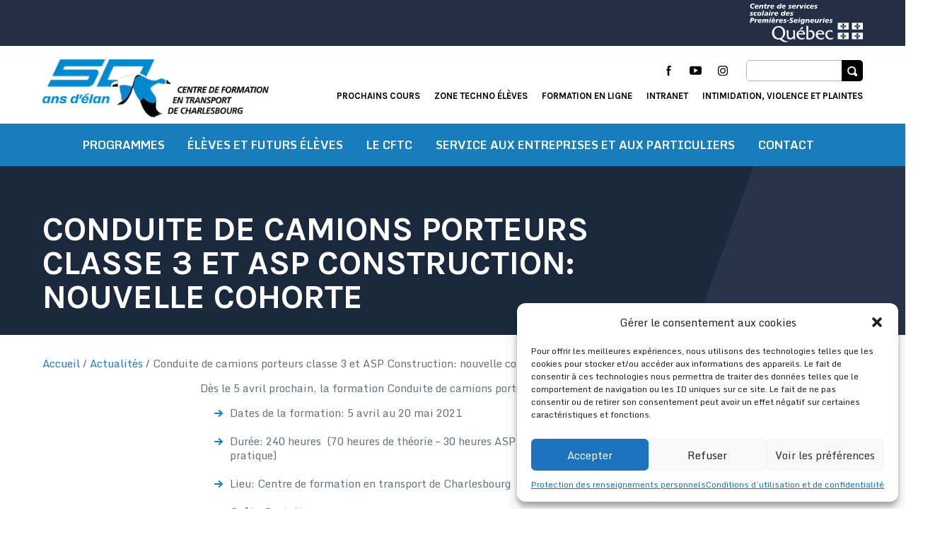

--- FILE ---
content_type: text/html; charset=UTF-8
request_url: https://cftc.qc.ca/conduite-de-camions-porteurs-classe-3-et-asp-construction-nouvelle-cohorte-2/
body_size: 15071
content:
<!DOCTYPE html>
<html lang="fr-FR">
<head>
	<title>Conduite de camions porteurs classe 3 et ASP Construction - Centre de formation en transport de Charlesbourg</title><link rel="preload" as="style" href="https://fonts.googleapis.com/css?family=Karla%3A400%2C400italic%2C700%2C700italic%2C800%7CMonda%3A400%2C700%7CMerriweather%3A400%2C300italic%2C300&#038;display=swap" /><link rel="stylesheet" href="https://fonts.googleapis.com/css?family=Karla%3A400%2C400italic%2C700%2C700italic%2C800%7CMonda%3A400%2C700%7CMerriweather%3A400%2C300italic%2C300&#038;display=swap" media="print" onload="this.media='all'" /><noscript><link rel="stylesheet" href="https://fonts.googleapis.com/css?family=Karla%3A400%2C400italic%2C700%2C700italic%2C800%7CMonda%3A400%2C700%7CMerriweather%3A400%2C300italic%2C300&#038;display=swap" /></noscript>
	<meta charset="UTF-8">
	<meta name="viewport" content="width=device-width, initial-scale=1" />
    <meta http-equiv="Content-Type" content="text/html; charset=utf-8">
	<link rel="shortcut icon" href="https://cftc.qc.ca/wp-content/themes/cftc/build/img/favicon.ico">

	<meta name='robots' content='index, follow, max-image-preview:large, max-snippet:-1, max-video-preview:-1' />
	<style>img:is([sizes="auto" i], [sizes^="auto," i]) { contain-intrinsic-size: 3000px 1500px }</style>
	
<!-- Google Tag Manager for WordPress by gtm4wp.com -->
<script data-cfasync="false" data-pagespeed-no-defer>
	var gtm4wp_datalayer_name = "dataLayer";
	var dataLayer = dataLayer || [];
</script>
<!-- End Google Tag Manager for WordPress by gtm4wp.com -->
	<!-- This site is optimized with the Yoast SEO plugin v25.0 - https://yoast.com/wordpress/plugins/seo/ -->
	<meta name="description" content="Développer les habiletés pour exercer le métier de conducteur de camion porteur. Effectuer des livraisons de matériel de tous genres à l’aide d’un camion porteur. Obtenir la carte ASP construction (santé et sécurité sur chantier de construction)." />
	<link rel="canonical" href="https://cftc.qc.ca/conduite-de-camions-porteurs-classe-3-et-asp-construction-nouvelle-cohorte-2/" />
	<meta property="og:locale" content="fr_FR" />
	<meta property="og:type" content="article" />
	<meta property="og:title" content="Conduite de camions porteurs classe 3 et ASP Construction - Centre de formation en transport de Charlesbourg" />
	<meta property="og:description" content="Développer les habiletés pour exercer le métier de conducteur de camion porteur. Effectuer des livraisons de matériel de tous genres à l’aide d’un camion porteur. Obtenir la carte ASP construction (santé et sécurité sur chantier de construction)." />
	<meta property="og:url" content="https://cftc.qc.ca/conduite-de-camions-porteurs-classe-3-et-asp-construction-nouvelle-cohorte-2/" />
	<meta property="og:site_name" content="Centre de formation en transport de Charlesbourg" />
	<meta property="article:published_time" content="2021-01-22T14:17:49+00:00" />
	<meta property="article:modified_time" content="2021-11-12T18:56:50+00:00" />
	<meta property="og:image" content="https://cftc.qc.ca/wp-content/uploads/2021/01/img-0189-scaled.jpg" />
	<meta property="og:image:width" content="1920" />
	<meta property="og:image:height" content="936" />
	<meta property="og:image:type" content="image/jpeg" />
	<meta name="author" content="Julie Readman" />
	<meta name="twitter:card" content="summary_large_image" />
	<meta name="twitter:label1" content="Écrit par" />
	<meta name="twitter:data1" content="Julie Readman" />
	<meta name="twitter:label2" content="Durée de lecture estimée" />
	<meta name="twitter:data2" content="1 minute" />
	<script type="application/ld+json" class="yoast-schema-graph">{"@context":"https://schema.org","@graph":[{"@type":"Article","@id":"https://cftc.qc.ca/conduite-de-camions-porteurs-classe-3-et-asp-construction-nouvelle-cohorte-2/#article","isPartOf":{"@id":"https://cftc.qc.ca/conduite-de-camions-porteurs-classe-3-et-asp-construction-nouvelle-cohorte-2/"},"author":{"name":"Julie Readman","@id":"https://cftc.qc.ca/#/schema/person/14f1314f5fb3f758321ceeeb93d8eccb"},"headline":"Conduite de camions porteurs classe 3 et ASP Construction: nouvelle cohorte","datePublished":"2021-01-22T14:17:49+00:00","dateModified":"2021-11-12T18:56:50+00:00","mainEntityOfPage":{"@id":"https://cftc.qc.ca/conduite-de-camions-porteurs-classe-3-et-asp-construction-nouvelle-cohorte-2/"},"wordCount":204,"publisher":{"@id":"https://cftc.qc.ca/#organization"},"image":{"@id":"https://cftc.qc.ca/conduite-de-camions-porteurs-classe-3-et-asp-construction-nouvelle-cohorte-2/#primaryimage"},"thumbnailUrl":"https://cftc.qc.ca/wp-content/uploads/2021/01/img-0189-scaled.jpg","articleSection":["Actualités"],"inLanguage":"fr-FR"},{"@type":"WebPage","@id":"https://cftc.qc.ca/conduite-de-camions-porteurs-classe-3-et-asp-construction-nouvelle-cohorte-2/","url":"https://cftc.qc.ca/conduite-de-camions-porteurs-classe-3-et-asp-construction-nouvelle-cohorte-2/","name":"Conduite de camions porteurs classe 3 et ASP Construction - Centre de formation en transport de Charlesbourg","isPartOf":{"@id":"https://cftc.qc.ca/#website"},"primaryImageOfPage":{"@id":"https://cftc.qc.ca/conduite-de-camions-porteurs-classe-3-et-asp-construction-nouvelle-cohorte-2/#primaryimage"},"image":{"@id":"https://cftc.qc.ca/conduite-de-camions-porteurs-classe-3-et-asp-construction-nouvelle-cohorte-2/#primaryimage"},"thumbnailUrl":"https://cftc.qc.ca/wp-content/uploads/2021/01/img-0189-scaled.jpg","datePublished":"2021-01-22T14:17:49+00:00","dateModified":"2021-11-12T18:56:50+00:00","description":"Développer les habiletés pour exercer le métier de conducteur de camion porteur. Effectuer des livraisons de matériel de tous genres à l’aide d’un camion porteur. Obtenir la carte ASP construction (santé et sécurité sur chantier de construction).","breadcrumb":{"@id":"https://cftc.qc.ca/conduite-de-camions-porteurs-classe-3-et-asp-construction-nouvelle-cohorte-2/#breadcrumb"},"inLanguage":"fr-FR","potentialAction":[{"@type":"ReadAction","target":["https://cftc.qc.ca/conduite-de-camions-porteurs-classe-3-et-asp-construction-nouvelle-cohorte-2/"]}]},{"@type":"ImageObject","inLanguage":"fr-FR","@id":"https://cftc.qc.ca/conduite-de-camions-porteurs-classe-3-et-asp-construction-nouvelle-cohorte-2/#primaryimage","url":"https://cftc.qc.ca/wp-content/uploads/2021/01/img-0189-scaled.jpg","contentUrl":"https://cftc.qc.ca/wp-content/uploads/2021/01/img-0189-scaled.jpg","width":1920,"height":936},{"@type":"BreadcrumbList","@id":"https://cftc.qc.ca/conduite-de-camions-porteurs-classe-3-et-asp-construction-nouvelle-cohorte-2/#breadcrumb","itemListElement":[{"@type":"ListItem","position":1,"name":"Accueil","item":"https://cftc.qc.ca/"},{"@type":"ListItem","position":2,"name":"Actualités","item":"https://cftc.qc.ca/actualites/"},{"@type":"ListItem","position":3,"name":"Conduite de camions porteurs classe 3 et ASP Construction: nouvelle cohorte"}]},{"@type":"WebSite","@id":"https://cftc.qc.ca/#website","url":"https://cftc.qc.ca/","name":"Centre de formation en transport de Charlesbourg","description":"Parcourir le monde autrement","publisher":{"@id":"https://cftc.qc.ca/#organization"},"potentialAction":[{"@type":"SearchAction","target":{"@type":"EntryPoint","urlTemplate":"https://cftc.qc.ca/?s={search_term_string}"},"query-input":{"@type":"PropertyValueSpecification","valueRequired":true,"valueName":"search_term_string"}}],"inLanguage":"fr-FR"},{"@type":"Organization","@id":"https://cftc.qc.ca/#organization","name":"Centre de formation en transport de Charlesbourg","url":"https://cftc.qc.ca/","logo":{"@type":"ImageObject","inLanguage":"fr-FR","@id":"https://cftc.qc.ca/#/schema/logo/image/","url":"https://cftc.qc.ca/wp-content/uploads/2015/09/logo.png","contentUrl":"https://cftc.qc.ca/wp-content/uploads/2015/09/logo.png","width":238,"height":70,"caption":"Centre de formation en transport de Charlesbourg"},"image":{"@id":"https://cftc.qc.ca/#/schema/logo/image/"}},{"@type":"Person","@id":"https://cftc.qc.ca/#/schema/person/14f1314f5fb3f758321ceeeb93d8eccb","name":"Julie Readman","sameAs":["https://cftc.qc.ca"],"url":"https://cftc.qc.ca/author/julie-readmancssps-gouv-qc-ca/"}]}</script>
	<!-- / Yoast SEO plugin. -->


<link rel='dns-prefetch' href='//cdnjs.cloudflare.com' />
<link rel='dns-prefetch' href='//fonts.googleapis.com' />
<link rel='dns-prefetch' href='//use.fontawesome.com' />
<link href='https://fonts.gstatic.com' crossorigin rel='preconnect' />
<style id='wp-emoji-styles-inline-css' type='text/css'>

	img.wp-smiley, img.emoji {
		display: inline !important;
		border: none !important;
		box-shadow: none !important;
		height: 1em !important;
		width: 1em !important;
		margin: 0 0.07em !important;
		vertical-align: -0.1em !important;
		background: none !important;
		padding: 0 !important;
	}
</style>
<link rel='stylesheet' id='wp-block-library-css' href='https://cftc.qc.ca/wp-includes/css/dist/block-library/style.min.css?ver=6.8.3' type='text/css' media='all' />
<style id='classic-theme-styles-inline-css' type='text/css'>
/*! This file is auto-generated */
.wp-block-button__link{color:#fff;background-color:#32373c;border-radius:9999px;box-shadow:none;text-decoration:none;padding:calc(.667em + 2px) calc(1.333em + 2px);font-size:1.125em}.wp-block-file__button{background:#32373c;color:#fff;text-decoration:none}
</style>
<link rel='stylesheet' id='font-awesome-svg-styles-css' href='https://cftc.qc.ca/wp-content/uploads/font-awesome/v5.15.2/css/svg-with-js.css' type='text/css' media='all' />
<style id='font-awesome-svg-styles-inline-css' type='text/css'>
   .wp-block-font-awesome-icon svg::before,
   .wp-rich-text-font-awesome-icon svg::before {content: unset;}
</style>
<style id='global-styles-inline-css' type='text/css'>
:root{--wp--preset--aspect-ratio--square: 1;--wp--preset--aspect-ratio--4-3: 4/3;--wp--preset--aspect-ratio--3-4: 3/4;--wp--preset--aspect-ratio--3-2: 3/2;--wp--preset--aspect-ratio--2-3: 2/3;--wp--preset--aspect-ratio--16-9: 16/9;--wp--preset--aspect-ratio--9-16: 9/16;--wp--preset--color--black: #000000;--wp--preset--color--cyan-bluish-gray: #abb8c3;--wp--preset--color--white: #ffffff;--wp--preset--color--pale-pink: #f78da7;--wp--preset--color--vivid-red: #cf2e2e;--wp--preset--color--luminous-vivid-orange: #ff6900;--wp--preset--color--luminous-vivid-amber: #fcb900;--wp--preset--color--light-green-cyan: #7bdcb5;--wp--preset--color--vivid-green-cyan: #00d084;--wp--preset--color--pale-cyan-blue: #8ed1fc;--wp--preset--color--vivid-cyan-blue: #0693e3;--wp--preset--color--vivid-purple: #9b51e0;--wp--preset--gradient--vivid-cyan-blue-to-vivid-purple: linear-gradient(135deg,rgba(6,147,227,1) 0%,rgb(155,81,224) 100%);--wp--preset--gradient--light-green-cyan-to-vivid-green-cyan: linear-gradient(135deg,rgb(122,220,180) 0%,rgb(0,208,130) 100%);--wp--preset--gradient--luminous-vivid-amber-to-luminous-vivid-orange: linear-gradient(135deg,rgba(252,185,0,1) 0%,rgba(255,105,0,1) 100%);--wp--preset--gradient--luminous-vivid-orange-to-vivid-red: linear-gradient(135deg,rgba(255,105,0,1) 0%,rgb(207,46,46) 100%);--wp--preset--gradient--very-light-gray-to-cyan-bluish-gray: linear-gradient(135deg,rgb(238,238,238) 0%,rgb(169,184,195) 100%);--wp--preset--gradient--cool-to-warm-spectrum: linear-gradient(135deg,rgb(74,234,220) 0%,rgb(151,120,209) 20%,rgb(207,42,186) 40%,rgb(238,44,130) 60%,rgb(251,105,98) 80%,rgb(254,248,76) 100%);--wp--preset--gradient--blush-light-purple: linear-gradient(135deg,rgb(255,206,236) 0%,rgb(152,150,240) 100%);--wp--preset--gradient--blush-bordeaux: linear-gradient(135deg,rgb(254,205,165) 0%,rgb(254,45,45) 50%,rgb(107,0,62) 100%);--wp--preset--gradient--luminous-dusk: linear-gradient(135deg,rgb(255,203,112) 0%,rgb(199,81,192) 50%,rgb(65,88,208) 100%);--wp--preset--gradient--pale-ocean: linear-gradient(135deg,rgb(255,245,203) 0%,rgb(182,227,212) 50%,rgb(51,167,181) 100%);--wp--preset--gradient--electric-grass: linear-gradient(135deg,rgb(202,248,128) 0%,rgb(113,206,126) 100%);--wp--preset--gradient--midnight: linear-gradient(135deg,rgb(2,3,129) 0%,rgb(40,116,252) 100%);--wp--preset--font-size--small: 13px;--wp--preset--font-size--medium: 20px;--wp--preset--font-size--large: 36px;--wp--preset--font-size--x-large: 42px;--wp--preset--spacing--20: 0.44rem;--wp--preset--spacing--30: 0.67rem;--wp--preset--spacing--40: 1rem;--wp--preset--spacing--50: 1.5rem;--wp--preset--spacing--60: 2.25rem;--wp--preset--spacing--70: 3.38rem;--wp--preset--spacing--80: 5.06rem;--wp--preset--shadow--natural: 6px 6px 9px rgba(0, 0, 0, 0.2);--wp--preset--shadow--deep: 12px 12px 50px rgba(0, 0, 0, 0.4);--wp--preset--shadow--sharp: 6px 6px 0px rgba(0, 0, 0, 0.2);--wp--preset--shadow--outlined: 6px 6px 0px -3px rgba(255, 255, 255, 1), 6px 6px rgba(0, 0, 0, 1);--wp--preset--shadow--crisp: 6px 6px 0px rgba(0, 0, 0, 1);}:where(.is-layout-flex){gap: 0.5em;}:where(.is-layout-grid){gap: 0.5em;}body .is-layout-flex{display: flex;}.is-layout-flex{flex-wrap: wrap;align-items: center;}.is-layout-flex > :is(*, div){margin: 0;}body .is-layout-grid{display: grid;}.is-layout-grid > :is(*, div){margin: 0;}:where(.wp-block-columns.is-layout-flex){gap: 2em;}:where(.wp-block-columns.is-layout-grid){gap: 2em;}:where(.wp-block-post-template.is-layout-flex){gap: 1.25em;}:where(.wp-block-post-template.is-layout-grid){gap: 1.25em;}.has-black-color{color: var(--wp--preset--color--black) !important;}.has-cyan-bluish-gray-color{color: var(--wp--preset--color--cyan-bluish-gray) !important;}.has-white-color{color: var(--wp--preset--color--white) !important;}.has-pale-pink-color{color: var(--wp--preset--color--pale-pink) !important;}.has-vivid-red-color{color: var(--wp--preset--color--vivid-red) !important;}.has-luminous-vivid-orange-color{color: var(--wp--preset--color--luminous-vivid-orange) !important;}.has-luminous-vivid-amber-color{color: var(--wp--preset--color--luminous-vivid-amber) !important;}.has-light-green-cyan-color{color: var(--wp--preset--color--light-green-cyan) !important;}.has-vivid-green-cyan-color{color: var(--wp--preset--color--vivid-green-cyan) !important;}.has-pale-cyan-blue-color{color: var(--wp--preset--color--pale-cyan-blue) !important;}.has-vivid-cyan-blue-color{color: var(--wp--preset--color--vivid-cyan-blue) !important;}.has-vivid-purple-color{color: var(--wp--preset--color--vivid-purple) !important;}.has-black-background-color{background-color: var(--wp--preset--color--black) !important;}.has-cyan-bluish-gray-background-color{background-color: var(--wp--preset--color--cyan-bluish-gray) !important;}.has-white-background-color{background-color: var(--wp--preset--color--white) !important;}.has-pale-pink-background-color{background-color: var(--wp--preset--color--pale-pink) !important;}.has-vivid-red-background-color{background-color: var(--wp--preset--color--vivid-red) !important;}.has-luminous-vivid-orange-background-color{background-color: var(--wp--preset--color--luminous-vivid-orange) !important;}.has-luminous-vivid-amber-background-color{background-color: var(--wp--preset--color--luminous-vivid-amber) !important;}.has-light-green-cyan-background-color{background-color: var(--wp--preset--color--light-green-cyan) !important;}.has-vivid-green-cyan-background-color{background-color: var(--wp--preset--color--vivid-green-cyan) !important;}.has-pale-cyan-blue-background-color{background-color: var(--wp--preset--color--pale-cyan-blue) !important;}.has-vivid-cyan-blue-background-color{background-color: var(--wp--preset--color--vivid-cyan-blue) !important;}.has-vivid-purple-background-color{background-color: var(--wp--preset--color--vivid-purple) !important;}.has-black-border-color{border-color: var(--wp--preset--color--black) !important;}.has-cyan-bluish-gray-border-color{border-color: var(--wp--preset--color--cyan-bluish-gray) !important;}.has-white-border-color{border-color: var(--wp--preset--color--white) !important;}.has-pale-pink-border-color{border-color: var(--wp--preset--color--pale-pink) !important;}.has-vivid-red-border-color{border-color: var(--wp--preset--color--vivid-red) !important;}.has-luminous-vivid-orange-border-color{border-color: var(--wp--preset--color--luminous-vivid-orange) !important;}.has-luminous-vivid-amber-border-color{border-color: var(--wp--preset--color--luminous-vivid-amber) !important;}.has-light-green-cyan-border-color{border-color: var(--wp--preset--color--light-green-cyan) !important;}.has-vivid-green-cyan-border-color{border-color: var(--wp--preset--color--vivid-green-cyan) !important;}.has-pale-cyan-blue-border-color{border-color: var(--wp--preset--color--pale-cyan-blue) !important;}.has-vivid-cyan-blue-border-color{border-color: var(--wp--preset--color--vivid-cyan-blue) !important;}.has-vivid-purple-border-color{border-color: var(--wp--preset--color--vivid-purple) !important;}.has-vivid-cyan-blue-to-vivid-purple-gradient-background{background: var(--wp--preset--gradient--vivid-cyan-blue-to-vivid-purple) !important;}.has-light-green-cyan-to-vivid-green-cyan-gradient-background{background: var(--wp--preset--gradient--light-green-cyan-to-vivid-green-cyan) !important;}.has-luminous-vivid-amber-to-luminous-vivid-orange-gradient-background{background: var(--wp--preset--gradient--luminous-vivid-amber-to-luminous-vivid-orange) !important;}.has-luminous-vivid-orange-to-vivid-red-gradient-background{background: var(--wp--preset--gradient--luminous-vivid-orange-to-vivid-red) !important;}.has-very-light-gray-to-cyan-bluish-gray-gradient-background{background: var(--wp--preset--gradient--very-light-gray-to-cyan-bluish-gray) !important;}.has-cool-to-warm-spectrum-gradient-background{background: var(--wp--preset--gradient--cool-to-warm-spectrum) !important;}.has-blush-light-purple-gradient-background{background: var(--wp--preset--gradient--blush-light-purple) !important;}.has-blush-bordeaux-gradient-background{background: var(--wp--preset--gradient--blush-bordeaux) !important;}.has-luminous-dusk-gradient-background{background: var(--wp--preset--gradient--luminous-dusk) !important;}.has-pale-ocean-gradient-background{background: var(--wp--preset--gradient--pale-ocean) !important;}.has-electric-grass-gradient-background{background: var(--wp--preset--gradient--electric-grass) !important;}.has-midnight-gradient-background{background: var(--wp--preset--gradient--midnight) !important;}.has-small-font-size{font-size: var(--wp--preset--font-size--small) !important;}.has-medium-font-size{font-size: var(--wp--preset--font-size--medium) !important;}.has-large-font-size{font-size: var(--wp--preset--font-size--large) !important;}.has-x-large-font-size{font-size: var(--wp--preset--font-size--x-large) !important;}
:where(.wp-block-post-template.is-layout-flex){gap: 1.25em;}:where(.wp-block-post-template.is-layout-grid){gap: 1.25em;}
:where(.wp-block-columns.is-layout-flex){gap: 2em;}:where(.wp-block-columns.is-layout-grid){gap: 2em;}
:root :where(.wp-block-pullquote){font-size: 1.5em;line-height: 1.6;}
</style>
<link rel='stylesheet' id='cmplz-general-css' href='https://cftc.qc.ca/wp-content/plugins/complianz-gdpr-premium/assets/css/cookieblocker.min.css?ver=1746035495' type='text/css' media='all' />
<link rel='stylesheet' id='megamenu-css' href='https://cftc.qc.ca/wp-content/uploads/maxmegamenu/style.css?ver=afce2b' type='text/css' media='all' />
<link rel='stylesheet' id='dashicons-css' href='https://cftc.qc.ca/wp-includes/css/dashicons.min.css?ver=6.8.3' type='text/css' media='all' />
<link rel='stylesheet' id='tinyslidercss-css' href='https://cdnjs.cloudflare.com/ajax/libs/tiny-slider/2.9.1/tiny-slider.css?ver=6.8.3' type='text/css' media='all' />

<link rel='stylesheet' id='main-css' href='https://cftc.qc.ca/wp-content/themes/cftc/build/css/main.css?ver=6.8.3' type='text/css' media='all' />
<link rel='stylesheet' id='sagrada-style-css' href='https://cftc.qc.ca/wp-content/themes/cftc/sagrada-build/css/app.css?ver=6.8.3' type='text/css' media='all' />
<link rel='stylesheet' id='font-awesome-official-css' href='https://use.fontawesome.com/releases/v5.15.2/css/all.css' type='text/css' media='all' integrity="sha384-vSIIfh2YWi9wW0r9iZe7RJPrKwp6bG+s9QZMoITbCckVJqGCCRhc+ccxNcdpHuYu" crossorigin="anonymous" />
<link rel='stylesheet' id='font-awesome-official-v4shim-css' href='https://use.fontawesome.com/releases/v5.15.2/css/v4-shims.css' type='text/css' media='all' integrity="sha384-1CjXmylX8++C7CVZORGA9EwcbYDfZV2D4Kl1pTm3hp2I/usHDafIrgBJNuRTDQ4f" crossorigin="anonymous" />
<style id='font-awesome-official-v4shim-inline-css' type='text/css'>
@font-face {
font-family: "FontAwesome";
font-display: block;
src: url("https://use.fontawesome.com/releases/v5.15.2/webfonts/fa-brands-400.eot"),
		url("https://use.fontawesome.com/releases/v5.15.2/webfonts/fa-brands-400.eot?#iefix") format("embedded-opentype"),
		url("https://use.fontawesome.com/releases/v5.15.2/webfonts/fa-brands-400.woff2") format("woff2"),
		url("https://use.fontawesome.com/releases/v5.15.2/webfonts/fa-brands-400.woff") format("woff"),
		url("https://use.fontawesome.com/releases/v5.15.2/webfonts/fa-brands-400.ttf") format("truetype"),
		url("https://use.fontawesome.com/releases/v5.15.2/webfonts/fa-brands-400.svg#fontawesome") format("svg");
}

@font-face {
font-family: "FontAwesome";
font-display: block;
src: url("https://use.fontawesome.com/releases/v5.15.2/webfonts/fa-solid-900.eot"),
		url("https://use.fontawesome.com/releases/v5.15.2/webfonts/fa-solid-900.eot?#iefix") format("embedded-opentype"),
		url("https://use.fontawesome.com/releases/v5.15.2/webfonts/fa-solid-900.woff2") format("woff2"),
		url("https://use.fontawesome.com/releases/v5.15.2/webfonts/fa-solid-900.woff") format("woff"),
		url("https://use.fontawesome.com/releases/v5.15.2/webfonts/fa-solid-900.ttf") format("truetype"),
		url("https://use.fontawesome.com/releases/v5.15.2/webfonts/fa-solid-900.svg#fontawesome") format("svg");
}

@font-face {
font-family: "FontAwesome";
font-display: block;
src: url("https://use.fontawesome.com/releases/v5.15.2/webfonts/fa-regular-400.eot"),
		url("https://use.fontawesome.com/releases/v5.15.2/webfonts/fa-regular-400.eot?#iefix") format("embedded-opentype"),
		url("https://use.fontawesome.com/releases/v5.15.2/webfonts/fa-regular-400.woff2") format("woff2"),
		url("https://use.fontawesome.com/releases/v5.15.2/webfonts/fa-regular-400.woff") format("woff"),
		url("https://use.fontawesome.com/releases/v5.15.2/webfonts/fa-regular-400.ttf") format("truetype"),
		url("https://use.fontawesome.com/releases/v5.15.2/webfonts/fa-regular-400.svg#fontawesome") format("svg");
unicode-range: U+F004-F005,U+F007,U+F017,U+F022,U+F024,U+F02E,U+F03E,U+F044,U+F057-F059,U+F06E,U+F070,U+F075,U+F07B-F07C,U+F080,U+F086,U+F089,U+F094,U+F09D,U+F0A0,U+F0A4-F0A7,U+F0C5,U+F0C7-F0C8,U+F0E0,U+F0EB,U+F0F3,U+F0F8,U+F0FE,U+F111,U+F118-F11A,U+F11C,U+F133,U+F144,U+F146,U+F14A,U+F14D-F14E,U+F150-F152,U+F15B-F15C,U+F164-F165,U+F185-F186,U+F191-F192,U+F1AD,U+F1C1-F1C9,U+F1CD,U+F1D8,U+F1E3,U+F1EA,U+F1F6,U+F1F9,U+F20A,U+F247-F249,U+F24D,U+F254-F25B,U+F25D,U+F267,U+F271-F274,U+F279,U+F28B,U+F28D,U+F2B5-F2B6,U+F2B9,U+F2BB,U+F2BD,U+F2C1-F2C2,U+F2D0,U+F2D2,U+F2DC,U+F2ED,U+F328,U+F358-F35B,U+F3A5,U+F3D1,U+F410,U+F4AD;
}
</style>
<script type="text/javascript" src="https://cftc.qc.ca/wp-content/themes/cftc/build/js/vendor/modernizr.min.js?ver=6.8.3" id="modernizr-js"></script>
<script type="text/javascript" src="https://cftc.qc.ca/wp-content/themes/cftc/build/js/vendor/detectizr.min.js?ver=6.8.3" id="detectizr-js"></script>
<script type="text/javascript" src="https://cftc.qc.ca/wp-content/themes/cftc/build/js/vendor/svg4everybody.ie8.min.js?ver=6.8.3" id="svg4everybody-js"></script>
<script type="text/javascript" src="https://cftc.qc.ca/wp-includes/js/jquery/jquery.min.js?ver=3.7.1" id="jquery-core-js"></script>
<script type="text/javascript" src="https://cftc.qc.ca/wp-includes/js/jquery/jquery-migrate.min.js?ver=3.4.1" id="jquery-migrate-js"></script>
<!-- Google Analytics Code Snippet By GA4WP --><script async src="https://www.googletagmanager.com/gtag/js?id=G-JGCR3QT4EB"></script>
		<script>
		  window.dataLayer = window.dataLayer || [];
		  function gtag(){dataLayer.push(arguments);}
		  gtag('js', new Date());gtag('config', 'G-JGCR3QT4EB');</script> <!- end of Google Analytics Code Snippet by GA4WP-->				<!-- Facebook Pixel Code By GA4WP -->
				<script>
					!function (f, b, e, v, n, t, s) {
						if (f.fbq) return; n = f.fbq = function () {
							n.callMethod ?
							n.callMethod.apply(n, arguments) : n.queue.push(arguments)
						};
						if (!f._fbq) f._fbq = n; n.push = n; n.loaded = !0; n.version = '2.0';
						n.queue = []; t = b.createElement(e); t.async = !0;
						t.src = v; s = b.getElementsByTagName(e)[0];
						s.parentNode.insertBefore(t, s)
					}(window, document, 'script',
						'https://connect.facebook.net/en_US/fbevents.js');
					fbq('init', '510277754500034');
					fbq('track', 'PageView');
				</script>
				<noscript><img height="1" width="1" style="display:none"
						src="https://www.facebook.com/tr?id=510277754500034&ev=PageView&noscript=1" /></noscript>
				<!-- End Facebook Pixel Code -->
				<link rel="https://api.w.org/" href="https://cftc.qc.ca/wp-json/" /><link rel="alternate" title="JSON" type="application/json" href="https://cftc.qc.ca/wp-json/wp/v2/posts/8626" /><link rel="EditURI" type="application/rsd+xml" title="RSD" href="https://cftc.qc.ca/xmlrpc.php?rsd" />
<meta name="generator" content="WordPress 6.8.3" />
<link rel='shortlink' href='https://cftc.qc.ca/?p=8626' />
<link rel="alternate" title="oEmbed (JSON)" type="application/json+oembed" href="https://cftc.qc.ca/wp-json/oembed/1.0/embed?url=https%3A%2F%2Fcftc.qc.ca%2Fconduite-de-camions-porteurs-classe-3-et-asp-construction-nouvelle-cohorte-2%2F" />
<link rel="alternate" title="oEmbed (XML)" type="text/xml+oembed" href="https://cftc.qc.ca/wp-json/oembed/1.0/embed?url=https%3A%2F%2Fcftc.qc.ca%2Fconduite-de-camions-porteurs-classe-3-et-asp-construction-nouvelle-cohorte-2%2F&#038;format=xml" />
<script>document.documentElement.className += " js";</script>
			<style>.cmplz-hidden {
					display: none !important;
				}</style>
<!-- Google Tag Manager for WordPress by gtm4wp.com -->
<!-- GTM Container placement set to footer -->
<script data-cfasync="false" data-pagespeed-no-defer>
	var dataLayer_content = {"pagePostType":"post","pagePostType2":"single-post","pageCategory":["actualites"],"pagePostAuthor":"Julie Readman"};
	dataLayer.push( dataLayer_content );
</script>
<script data-cfasync="false">
(function(w,d,s,l,i){w[l]=w[l]||[];w[l].push({'gtm.start':
new Date().getTime(),event:'gtm.js'});var f=d.getElementsByTagName(s)[0],
j=d.createElement(s),dl=l!='dataLayer'?'&l='+l:'';j.async=true;j.src=
'//www.googletagmanager.com/gtm.js?id='+i+dl;f.parentNode.insertBefore(j,f);
})(window,document,'script','dataLayer','GTM-55NHFHTC');
</script>
<!-- End Google Tag Manager for WordPress by gtm4wp.com -->		<style type="text/css" id="wp-custom-css">
			#wplc_chatbox_header_bg .wplc-color-bg-1{
	background-color: #ffffff !important;
}		</style>
		<style type="text/css">/** Mega Menu CSS: fs **/</style>
    <!-- Btmn Manager -->
    <script>
        (function(a,b,c){var d=b.createElement("script"),e=b.getElementsByTagName("script")[0];
            d.async=1;d.src=c;e.parentNode.insertBefore(d,e)})(window,document,"https://api.batman.io/static/js/lib/manager-min.js");
    </script>
    <script>
        window.onload = function() {
            _btmnCt('phone1', '4186345580', 'CA');
            _btmnCt('phone2', '8668495580', 'CA');
        }
    </script>
    <!-- End Btmn Manager -->
</head>

<body data-cmplz=1 class="wp-singular post-template-default single single-post postid-8626 single-format-standard wp-theme-cftc mega-menu-principal-menu mega-menu-mobile-menu">

<script type="text/javascript">

var axel = Math.random() + "";

var a = axel * 10000000000000;

document.write('<iframe src="https://8199393.fls.doubleclick.net/activityi;src=8199393;type=invmedia;cat=dgu3hdx6;dc_lat=;dc_rdid=;tag_for_child_directed_treatment=;ord=' + a + '?" width="1" height="1" frameborder="0" style="display:none"></iframe>');

</script>

<noscript>

<iframe src="https://8199393.fls.doubleclick.net/activityi;src=8199393;type=invmedia;cat=dgu3hdx6;dc_lat=;dc_rdid=;tag_for_child_directed_treatment=;ord=1?" width="1" height="1" frameborder="0" style="display:none"></iframe>

</noscript>

	<a href="#skip-content-anchor" class="skip-content-link">Passer au contenu</a>
		<header class="l-header">
        <div class="l-page-wrapper">
                                        <div class="l-logo-wrapper-50">
                    <a href="https://cftc.qc.ca" class="logo">
                        <img src="https://cftc.qc.ca/wp-content/themes/cftc/sagrada-build/img/logo-cftc-50-complet.png" class="is-not-mobile" alt="Centre de formation en transport de Charlesbourg">
                    </a>
                </div>
                    </div>

        <nav class="nav-main is-not-mobile">
                <div id="mega-menu-wrap-principal-menu" class="mega-menu-wrap"><div class="mega-menu-toggle"><div class="mega-toggle-blocks-left"></div><div class="mega-toggle-blocks-center"></div><div class="mega-toggle-blocks-right"><div class='mega-toggle-block mega-menu-toggle-block mega-toggle-block-1' id='mega-toggle-block-1' tabindex='0'><span class='mega-toggle-label' role='button' aria-expanded='false'><span class='mega-toggle-label-closed'>MENU</span><span class='mega-toggle-label-open'>MENU</span></span></div></div></div><ul id="mega-menu-principal-menu" class="mega-menu max-mega-menu mega-menu-horizontal mega-no-js" data-event="hover_intent" data-effect="slide" data-effect-speed="200" data-effect-mobile="disabled" data-effect-speed-mobile="0" data-mobile-force-width="false" data-second-click="close" data-document-click="collapse" data-vertical-behaviour="accordion" data-breakpoint="768" data-unbind="true" data-mobile-state="collapse_all" data-mobile-direction="vertical" data-hover-intent-timeout="300" data-hover-intent-interval="100"><li class="mega-menu-item mega-menu-item-type-custom mega-menu-item-object-custom mega-menu-item-has-children mega-align-bottom-left mega-menu-flyout mega-hide-arrow mega-disable-link mega-menu-item-4272" id="mega-menu-item-4272"><a class="mega-menu-link" tabindex="0" aria-expanded="false" role="button">Programmes<span class="mega-indicator" aria-hidden="true"></span></a>
<ul class="mega-sub-menu">
<li class="mega-menu-item mega-menu-item-type-post_type mega-menu-item-object-programme mega-menu-item-4275" id="mega-menu-item-4275"><a class="mega-menu-link" href="https://cftc.qc.ca/programme/transport-par-camion/">Transport par camion</a></li><li class="mega-menu-item mega-menu-item-type-post_type mega-menu-item-object-programme mega-menu-item-4274" id="mega-menu-item-4274"><a class="mega-menu-link" href="https://cftc.qc.ca/programme/regulation-de-vol/">Régulation de vol</a></li><li class="mega-menu-item mega-menu-item-type-post_type mega-menu-item-object-programme mega-menu-item-7363" id="mega-menu-item-7363"><a class="mega-menu-link" href="https://cftc.qc.ca/programme/remorquage-et-depannage-de-vehicules-legers/">Remorquage et dépannage de véhicules légers</a></li><li class="mega-menu-item mega-menu-item-type-post_type mega-menu-item-object-programme mega-menu-item-4319" id="mega-menu-item-4319"><a class="mega-menu-link" href="https://cftc.qc.ca/programme/conduite-dautobus/">Conduite d’autobus</a></li><li class="mega-menu-item mega-menu-item-type-post_type mega-menu-item-object-page mega-menu-item-4313" id="mega-menu-item-4313"><a class="mega-menu-link" href="https://cftc.qc.ca/programmes-et-formations/reconnaissance-acquis/">Reconnaissance des acquis et des compétences (RAC)</a></li></ul>
</li><li class="mega-menu-item mega-menu-item-type-custom mega-menu-item-object-custom mega-menu-item-has-children mega-menu-megamenu mega-align-bottom-left mega-menu-megamenu mega-hide-arrow mega-disable-link mega-menu-item-4283" id="mega-menu-item-4283"><a class="mega-menu-link" tabindex="0" aria-expanded="false" role="button">Élèves et futurs élèves<span class="mega-indicator" aria-hidden="true"></span></a>
<ul class="mega-sub-menu">
<li class="mega-menu-item mega-menu-item-type-custom mega-menu-item-object-custom mega-menu-item-has-children mega-hide-arrow mega-disable-link mega-menu-column-standard mega-menu-columns-1-of-3 mega-menu-item-4304" style="--columns:3; --span:1" id="mega-menu-item-4304"><a class="mega-menu-link" tabindex="0">Services aux élèves<span class="mega-indicator" aria-hidden="true"></span></a>
	<ul class="mega-sub-menu">
<li class="mega-menu-item mega-menu-item-type-post_type mega-menu-item-object-page mega-menu-item-4307" id="mega-menu-item-4307"><a class="mega-menu-link" href="https://cftc.qc.ca/aide-financiere/">Aide financière</a></li><li class="mega-menu-item mega-menu-item-type-post_type mega-menu-item-object-page mega-menu-item-13567" id="mega-menu-item-13567"><a class="mega-menu-link" href="https://cftc.qc.ca/revision-resultat/">Demande de révision d’un résultat</a></li><li class="mega-menu-item mega-menu-item-type-post_type mega-menu-item-object-page mega-menu-item-4308" id="mega-menu-item-4308"><a class="mega-menu-link" href="https://cftc.qc.ca/chambres-et-pensions/">Chambres et pensions</a></li><li class="mega-menu-item mega-menu-item-type-post_type mega-menu-item-object-page mega-menu-item-4309" id="mega-menu-item-4309"><a class="mega-menu-link" href="https://cftc.qc.ca/outils-numeriques/">Outils numériques</a></li><li class="mega-menu-item mega-menu-item-type-post_type mega-menu-item-object-page mega-menu-item-4320" id="mega-menu-item-4320"><a class="mega-menu-link" href="https://cftc.qc.ca/reservation-dun-simulateur/">Réservation d’un simulateur</a></li><li class="mega-menu-item mega-menu-item-type-post_type mega-menu-item-object-page mega-menu-item-4321" id="mega-menu-item-4321"><a class="mega-menu-link" href="https://cftc.qc.ca/gise/">Stages et portail GISE</a></li><li class="mega-menu-item mega-menu-item-type-post_type mega-menu-item-object-page mega-menu-item-4322" id="mega-menu-item-4322"><a class="mega-menu-link" href="https://cftc.qc.ca/services-aide/">Services d’aide</a></li><li class="mega-menu-item mega-menu-item-type-post_type mega-menu-item-object-page mega-menu-item-11213" id="mega-menu-item-11213"><a class="mega-menu-link" href="https://cftc.qc.ca/formation-en-ligne-eleves/">Formation en ligne</a></li>	</ul>
</li><li class="mega-menu-item mega-menu-item-type-custom mega-menu-item-object-custom mega-menu-item-has-children mega-hide-arrow mega-disable-link mega-menu-column-standard mega-menu-columns-1-of-3 mega-menu-item-4305" style="--columns:3; --span:1" id="mega-menu-item-4305"><a class="mega-menu-link" tabindex="0">Futurs élèves<span class="mega-indicator" aria-hidden="true"></span></a>
	<ul class="mega-sub-menu">
<li class="mega-menu-item mega-menu-item-type-post_type mega-menu-item-object-page mega-menu-item-4323" id="mega-menu-item-4323"><a class="mega-menu-link" href="https://cftc.qc.ca/etudiant-dun-jour/">Élève d’un jour</a></li><li class="mega-menu-item mega-menu-item-type-post_type mega-menu-item-object-page mega-menu-item-4324" id="mega-menu-item-4324"><a class="mega-menu-link" href="https://cftc.qc.ca/etudiant-etranger/">Élève étranger</a></li><li class="mega-menu-item mega-menu-item-type-post_type mega-menu-item-object-page mega-menu-item-4326" id="mega-menu-item-4326"><a class="mega-menu-link" href="https://cftc.qc.ca/sceances-dinformation/">Séances d’information</a></li><li class="mega-menu-item mega-menu-item-type-post_type mega-menu-item-object-page mega-menu-item-4327" id="mega-menu-item-4327"><a class="mega-menu-link" href="https://cftc.qc.ca/peacvl/">Programme PEACVL</a></li>	</ul>
</li><li class="mega-menu-item mega-menu-item-type-custom mega-menu-item-object-custom mega-menu-item-has-children mega-hide-arrow mega-disable-link mega-menu-column-standard mega-menu-columns-1-of-3 mega-menu-item-4306" style="--columns:3; --span:1" id="mega-menu-item-4306"><a class="mega-menu-link" tabindex="0">Éducation aux adultes<span class="mega-indicator" aria-hidden="true"></span></a>
	<ul class="mega-sub-menu">
<li class="mega-menu-item mega-menu-item-type-post_type mega-menu-item-object-page mega-menu-item-4328" id="mega-menu-item-4328"><a class="mega-menu-link" href="https://cftc.qc.ca/sarca/">SARCA</a></li><li class="mega-menu-item mega-menu-item-type-post_type mega-menu-item-object-page mega-menu-item-4329" id="mega-menu-item-4329"><a class="mega-menu-link" href="https://cftc.qc.ca/tdg/">TDG</a></li><li class="mega-menu-item mega-menu-item-type-post_type mega-menu-item-object-page mega-menu-item-4330" id="mega-menu-item-4330"><a class="mega-menu-link" href="https://cftc.qc.ca/tens/">TENS</a></li>	</ul>
</li></ul>
</li><li class="mega-menu-item mega-menu-item-type-custom mega-menu-item-object-custom mega-menu-item-has-children mega-align-bottom-left mega-menu-flyout mega-hide-arrow mega-disable-link mega-menu-item-4284" id="mega-menu-item-4284"><a class="mega-menu-link" tabindex="0" aria-expanded="false" role="button">Le CFTC<span class="mega-indicator" aria-hidden="true"></span></a>
<ul class="mega-sub-menu">
<li class="mega-menu-item mega-menu-item-type-post_type mega-menu-item-object-page mega-menu-item-4331" id="mega-menu-item-4331"><a class="mega-menu-link" href="https://cftc.qc.ca/institution/">L’institution</a></li><li class="mega-menu-item mega-menu-item-type-post_type mega-menu-item-object-page mega-menu-item-4332" id="mega-menu-item-4332"><a class="mega-menu-link" href="https://cftc.qc.ca/mission/">Mission</a></li><li class="mega-menu-item mega-menu-item-type-post_type mega-menu-item-object-page mega-menu-item-4333" id="mega-menu-item-4333"><a class="mega-menu-link" href="https://cftc.qc.ca/partenaires/">Partenaires</a></li><li class="mega-menu-item mega-menu-item-type-post_type mega-menu-item-object-page mega-menu-item-4281" id="mega-menu-item-4281"><a class="mega-menu-link" href="https://cftc.qc.ca/formation-sur-mesure/">Formation sur mesure</a></li><li class="mega-menu-item mega-menu-item-type-post_type mega-menu-item-object-page mega-menu-item-4282" id="mega-menu-item-4282"><a class="mega-menu-link" href="https://cftc.qc.ca/simulateurs/">Simulateurs</a></li><li class="mega-menu-item mega-menu-item-type-post_type mega-menu-item-object-page mega-menu-item-4334" id="mega-menu-item-4334"><a class="mega-menu-link" href="https://cftc.qc.ca/documents/">Documents administratifs</a></li><li class="mega-menu-item mega-menu-item-type-post_type mega-menu-item-object-page mega-menu-item-4335" id="mega-menu-item-4335"><a class="mega-menu-link" href="https://cftc.qc.ca/carrieres/">Carrières</a></li></ul>
</li><li class="mega-menu-item mega-menu-item-type-custom mega-menu-item-object-custom mega-menu-item-has-children mega-align-bottom-left mega-menu-flyout mega-hide-arrow mega-disable-link mega-menu-item-4285" id="mega-menu-item-4285"><a class="mega-menu-link" tabindex="0" aria-expanded="false" role="button">Service aux entreprises et aux particuliers<span class="mega-indicator" aria-hidden="true"></span></a>
<ul class="mega-sub-menu">
<li class="mega-menu-item mega-menu-item-type-taxonomy mega-menu-item-object-categorie-formation mega-menu-item-4801" id="mega-menu-item-4801"><a class="mega-menu-link" href="https://cftc.qc.ca/categorie-formation/transport-de-marchandises/">Transport de marchandises</a></li><li class="mega-menu-item mega-menu-item-type-taxonomy mega-menu-item-object-categorie-formation mega-menu-item-4802" id="mega-menu-item-4802"><a class="mega-menu-link" href="https://cftc.qc.ca/categorie-formation/transport-de-personnes/">Transport de personnes</a></li><li class="mega-menu-item mega-menu-item-type-taxonomy mega-menu-item-object-categorie-formation mega-menu-item-4804" id="mega-menu-item-4804"><a class="mega-menu-link" href="https://cftc.qc.ca/categorie-formation/appareils-de-levage/">Appareils de levage</a></li><li class="mega-menu-item mega-menu-item-type-taxonomy mega-menu-item-object-categorie-formation mega-menu-item-11594" id="mega-menu-item-11594"><a class="mega-menu-link" href="https://cftc.qc.ca/categorie-formation/formations-langue-anglaise/">Langue anglaise</a></li><li class="mega-menu-item mega-menu-item-type-post_type mega-menu-item-object-page mega-menu-item-7365" id="mega-menu-item-7365"><a class="mega-menu-link" href="https://cftc.qc.ca/programmes-et-formations/reconnaissance-acquis/">Reconnaissance des acquis et des compétences (RAC)</a></li><li class="mega-menu-item mega-menu-item-type-post_type mega-menu-item-object-page mega-menu-item-7380" id="mega-menu-item-7380"><a class="mega-menu-link" href="https://cftc.qc.ca/programmes-et-formations/formation-en-ligne-circuit/">Formation en ligne (CIRCUIT)</a></li><li class="mega-menu-item mega-menu-item-type-post_type mega-menu-item-object-page mega-menu-item-16283" id="mega-menu-item-16283"><a class="mega-menu-link" href="https://cftc.qc.ca/programmes-et-formations/aviation/">Aviation</a></li></ul>
</li><li class="mega-menu-item mega-menu-item-type-custom mega-menu-item-object-custom mega-menu-item-has-children mega-align-bottom-left mega-menu-flyout mega-hide-arrow mega-disable-link mega-menu-item-4286" id="mega-menu-item-4286"><a class="mega-menu-link" tabindex="0" aria-expanded="false" role="button">Contact<span class="mega-indicator" aria-hidden="true"></span></a>
<ul class="mega-sub-menu">
<li class="mega-menu-item mega-menu-item-type-post_type mega-menu-item-object-page mega-menu-item-4310" id="mega-menu-item-4310"><a class="mega-menu-link" href="https://cftc.qc.ca/coordonnees/nous-joindre/">Nous joindre</a></li><li class="mega-menu-item mega-menu-item-type-post_type mega-menu-item-object-page mega-menu-item-4311" id="mega-menu-item-4311"><a class="mega-menu-link" href="https://cftc.qc.ca/coordonnees/personnel/">Répertoire du personnel</a></li></ul>
</li></ul></div>        </nav>
        <nav class="menu-mobile is-mobile is-not-tablet is-not-desktop">
            <a href="https://cftc.qc.ca" class="logo">
                <img src="https://cftc.qc.ca/wp-content/themes/cftc/build/img/logo-mobile.png" class="is-mobile is-not-tablet is-not-desktop logo-for-small" alt="Centre de formation en transport de Charlesbourg">
            </a>
			<div id="mega-menu-wrap-mobile-menu" class="mega-menu-wrap"><div class="mega-menu-toggle"><div class="mega-toggle-blocks-left"></div><div class="mega-toggle-blocks-center"></div><div class="mega-toggle-blocks-right"><div class='mega-toggle-block mega-menu-toggle-block mega-toggle-block-1' id='mega-toggle-block-1' tabindex='0'><span class='mega-toggle-label' role='button' aria-expanded='false'><span class='mega-toggle-label-closed'>MENU</span><span class='mega-toggle-label-open'>MENU</span></span></div></div></div><ul id="mega-menu-mobile-menu" class="mega-menu max-mega-menu mega-menu-horizontal mega-no-js" data-event="hover_intent" data-effect="slide" data-effect-speed="200" data-effect-mobile="disabled" data-effect-speed-mobile="0" data-mobile-force-width="false" data-second-click="close" data-document-click="collapse" data-vertical-behaviour="accordion" data-breakpoint="768" data-unbind="true" data-mobile-state="collapse_all" data-mobile-direction="vertical" data-hover-intent-timeout="300" data-hover-intent-interval="100"><li class="mega-menu-item mega-menu-item-type-custom mega-menu-item-object-custom mega-menu-item-has-children mega-align-bottom-left mega-menu-flyout mega-menu-item-4287" id="mega-menu-item-4287"><a class="mega-menu-link" href="#" aria-expanded="false" tabindex="0">Programmes<span class="mega-indicator" aria-hidden="true"></span></a>
<ul class="mega-sub-menu">
<li class="mega-menu-item mega-menu-item-type-post_type mega-menu-item-object-programme mega-menu-item-4289" id="mega-menu-item-4289"><a class="mega-menu-link" href="https://cftc.qc.ca/programme/transport-par-camion/">Transport par camion</a></li><li class="mega-menu-item mega-menu-item-type-post_type mega-menu-item-object-programme mega-menu-item-4290" id="mega-menu-item-4290"><a class="mega-menu-link" href="https://cftc.qc.ca/programme/regulation-de-vol/">Régulation de vol</a></li><li class="mega-menu-item mega-menu-item-type-post_type mega-menu-item-object-programme mega-menu-item-7364" id="mega-menu-item-7364"><a class="mega-menu-link" href="https://cftc.qc.ca/programme/remorquage-et-depannage-de-vehicules-legers/">Remorquage et dépannage de véhicules légers</a></li><li class="mega-menu-item mega-menu-item-type-post_type mega-menu-item-object-programme mega-menu-item-4475" id="mega-menu-item-4475"><a class="mega-menu-link" href="https://cftc.qc.ca/programme/conduite-dautobus/">Conduite d’autobus</a></li><li class="mega-menu-item mega-menu-item-type-post_type mega-menu-item-object-page mega-menu-item-4476" id="mega-menu-item-4476"><a class="mega-menu-link" href="https://cftc.qc.ca/programmes-et-formations/reconnaissance-acquis/">Reconnaissance des acquis et des compétences (RAC)</a></li></ul>
</li><li class="mega-menu-item mega-menu-item-type-custom mega-menu-item-object-custom mega-menu-item-has-children mega-align-bottom-left mega-menu-flyout mega-menu-item-4298" id="mega-menu-item-4298"><a class="mega-menu-link" href="#" aria-expanded="false" tabindex="0">Élèves et futurs élèves<span class="mega-indicator" aria-hidden="true"></span></a>
<ul class="mega-sub-menu">
<li class="mega-menu-item mega-menu-item-type-custom mega-menu-item-object-custom mega-menu-item-has-children mega-menu-item-4485" id="mega-menu-item-4485"><a class="mega-menu-link" href="#" aria-expanded="false">Services aux élèves<span class="mega-indicator" aria-hidden="true"></span></a>
	<ul class="mega-sub-menu">
<li class="mega-menu-item mega-menu-item-type-post_type mega-menu-item-object-page mega-menu-item-4477" id="mega-menu-item-4477"><a class="mega-menu-link" href="https://cftc.qc.ca/aide-financiere/">Aide financière</a></li><li class="mega-menu-item mega-menu-item-type-post_type mega-menu-item-object-page mega-menu-item-13568" id="mega-menu-item-13568"><a class="mega-menu-link" href="https://cftc.qc.ca/revision-resultat/">Demande de révision d’un résultat</a></li><li class="mega-menu-item mega-menu-item-type-post_type mega-menu-item-object-page mega-menu-item-4478" id="mega-menu-item-4478"><a class="mega-menu-link" href="https://cftc.qc.ca/chambres-et-pensions/">Chambres et pensions</a></li><li class="mega-menu-item mega-menu-item-type-post_type mega-menu-item-object-page mega-menu-item-4479" id="mega-menu-item-4479"><a class="mega-menu-link" href="https://cftc.qc.ca/outils-numeriques/">Outils numériques</a></li><li class="mega-menu-item mega-menu-item-type-post_type mega-menu-item-object-page mega-menu-item-4480" id="mega-menu-item-4480"><a class="mega-menu-link" href="https://cftc.qc.ca/reservation-dun-simulateur/">Réservation d’un simulateur</a></li><li class="mega-menu-item mega-menu-item-type-post_type mega-menu-item-object-page mega-menu-item-4481" id="mega-menu-item-4481"><a class="mega-menu-link" href="https://cftc.qc.ca/gise/">Stages et portail GISE</a></li><li class="mega-menu-item mega-menu-item-type-post_type mega-menu-item-object-page mega-menu-item-4482" id="mega-menu-item-4482"><a class="mega-menu-link" href="https://cftc.qc.ca/services-aide/">Services d’aide</a></li><li class="mega-menu-item mega-menu-item-type-post_type mega-menu-item-object-page mega-menu-item-6906" id="mega-menu-item-6906"><a class="mega-menu-link" href="https://cftc.qc.ca/programmes-et-formations/formation-en-ligne/">Formation en ligne</a></li>	</ul>
</li><li class="mega-menu-item mega-menu-item-type-custom mega-menu-item-object-custom mega-menu-item-has-children mega-menu-item-4486" id="mega-menu-item-4486"><a class="mega-menu-link" href="#" aria-expanded="false">Futurs élèves<span class="mega-indicator" aria-hidden="true"></span></a>
	<ul class="mega-sub-menu">
<li class="mega-menu-item mega-menu-item-type-post_type mega-menu-item-object-page mega-menu-item-4487" id="mega-menu-item-4487"><a class="mega-menu-link" href="https://cftc.qc.ca/etudiant-dun-jour/">Élève d’un jour</a></li><li class="mega-menu-item mega-menu-item-type-post_type mega-menu-item-object-page mega-menu-item-4488" id="mega-menu-item-4488"><a class="mega-menu-link" href="https://cftc.qc.ca/etudiant-etranger/">Élève étranger</a></li><li class="mega-menu-item mega-menu-item-type-post_type mega-menu-item-object-page mega-menu-item-4490" id="mega-menu-item-4490"><a class="mega-menu-link" href="https://cftc.qc.ca/sceances-dinformation/">Séances d’information</a></li><li class="mega-menu-item mega-menu-item-type-post_type mega-menu-item-object-page mega-menu-item-4491" id="mega-menu-item-4491"><a class="mega-menu-link" href="https://cftc.qc.ca/peacvl/">Programme PEACVL</a></li>	</ul>
</li><li class="mega-menu-item mega-menu-item-type-custom mega-menu-item-object-custom mega-menu-item-has-children mega-menu-item-4492" id="mega-menu-item-4492"><a class="mega-menu-link" href="#" aria-expanded="false">Éducation aux adultes<span class="mega-indicator" aria-hidden="true"></span></a>
	<ul class="mega-sub-menu">
<li class="mega-menu-item mega-menu-item-type-post_type mega-menu-item-object-page mega-menu-item-4493" id="mega-menu-item-4493"><a class="mega-menu-link" href="https://cftc.qc.ca/sarca/">SARCA</a></li><li class="mega-menu-item mega-menu-item-type-post_type mega-menu-item-object-page mega-menu-item-4494" id="mega-menu-item-4494"><a class="mega-menu-link" href="https://cftc.qc.ca/tdg/">TDG</a></li><li class="mega-menu-item mega-menu-item-type-post_type mega-menu-item-object-page mega-menu-item-4495" id="mega-menu-item-4495"><a class="mega-menu-link" href="https://cftc.qc.ca/tens/">TENS</a></li>	</ul>
</li></ul>
</li><li class="mega-menu-item mega-menu-item-type-custom mega-menu-item-object-custom mega-menu-item-has-children mega-align-bottom-left mega-menu-flyout mega-menu-item-4299" id="mega-menu-item-4299"><a class="mega-menu-link" href="#" aria-expanded="false" tabindex="0">Le CFTC<span class="mega-indicator" aria-hidden="true"></span></a>
<ul class="mega-sub-menu">
<li class="mega-menu-item mega-menu-item-type-post_type mega-menu-item-object-page mega-menu-item-4496" id="mega-menu-item-4496"><a class="mega-menu-link" href="https://cftc.qc.ca/institution/">L’institution</a></li><li class="mega-menu-item mega-menu-item-type-post_type mega-menu-item-object-page mega-menu-item-4497" id="mega-menu-item-4497"><a class="mega-menu-link" href="https://cftc.qc.ca/mission/">Mission</a></li><li class="mega-menu-item mega-menu-item-type-post_type mega-menu-item-object-page mega-menu-item-4498" id="mega-menu-item-4498"><a class="mega-menu-link" href="https://cftc.qc.ca/partenaires/">Partenaires</a></li><li class="mega-menu-item mega-menu-item-type-post_type mega-menu-item-object-page mega-menu-item-4499" id="mega-menu-item-4499"><a class="mega-menu-link" href="https://cftc.qc.ca/documents/">Documents administratifs</a></li><li class="mega-menu-item mega-menu-item-type-post_type mega-menu-item-object-page mega-menu-item-4296" id="mega-menu-item-4296"><a class="mega-menu-link" href="https://cftc.qc.ca/formation-sur-mesure/">Formation sur mesure</a></li><li class="mega-menu-item mega-menu-item-type-post_type mega-menu-item-object-page mega-menu-item-4297" id="mega-menu-item-4297"><a class="mega-menu-link" href="https://cftc.qc.ca/simulateurs/">Simulateurs</a></li><li class="mega-menu-item mega-menu-item-type-post_type mega-menu-item-object-page mega-menu-item-4500" id="mega-menu-item-4500"><a class="mega-menu-link" href="https://cftc.qc.ca/carrieres/">Carrières</a></li><li class="mega-menu-item mega-menu-item-type-post_type mega-menu-item-object-page mega-menu-item-4501" id="mega-menu-item-4501"><a class="mega-menu-link" href="https://cftc.qc.ca/?page_id=2782">Visite virtuelle</a></li></ul>
</li><li class="mega-menu-item mega-menu-item-type-custom mega-menu-item-object-custom mega-menu-item-has-children mega-align-bottom-left mega-menu-flyout mega-menu-item-4300" id="mega-menu-item-4300"><a class="mega-menu-link" href="#" aria-expanded="false" tabindex="0">Service aux entreprises et aux particuliers<span class="mega-indicator" aria-hidden="true"></span></a>
<ul class="mega-sub-menu">
<li class="mega-menu-item mega-menu-item-type-taxonomy mega-menu-item-object-categorie-formation mega-menu-item-5074" id="mega-menu-item-5074"><a class="mega-menu-link" href="https://cftc.qc.ca/categorie-formation/transport-de-marchandises/">Transport de marchandises</a></li><li class="mega-menu-item mega-menu-item-type-taxonomy mega-menu-item-object-categorie-formation mega-menu-item-5075" id="mega-menu-item-5075"><a class="mega-menu-link" href="https://cftc.qc.ca/categorie-formation/transport-de-personnes/">Transport de personnes</a></li><li class="mega-menu-item mega-menu-item-type-taxonomy mega-menu-item-object-categorie-formation mega-menu-item-5076" id="mega-menu-item-5076"><a class="mega-menu-link" href="https://cftc.qc.ca/categorie-formation/appareils-de-levage/">Appareils de levage</a></li><li class="mega-menu-item mega-menu-item-type-custom mega-menu-item-object-custom mega-menu-item-5077" id="mega-menu-item-5077"><a class="mega-menu-link" href="http://www.cftcmaestro.ca/public.html">Inscription aux formations</a></li><li class="mega-menu-item mega-menu-item-type-post_type mega-menu-item-object-page mega-menu-item-7367" id="mega-menu-item-7367"><a class="mega-menu-link" href="https://cftc.qc.ca/programmes-et-formations/reconnaissance-acquis/">Reconnaissance des acquis et des compétences (RAC)</a></li><li class="mega-menu-item mega-menu-item-type-post_type mega-menu-item-object-page mega-menu-item-7379" id="mega-menu-item-7379"><a class="mega-menu-link" href="https://cftc.qc.ca/programmes-et-formations/formation-en-ligne-circuit/">Formation en ligne (CIRCUIT)</a></li><li class="mega-menu-item mega-menu-item-type-post_type mega-menu-item-object-page mega-menu-item-16282" id="mega-menu-item-16282"><a class="mega-menu-link" href="https://cftc.qc.ca/programmes-et-formations/aviation/">Aviation</a></li></ul>
</li><li class="mega-menu-item mega-menu-item-type-custom mega-menu-item-object-custom mega-menu-item-has-children mega-align-bottom-left mega-menu-flyout mega-menu-item-4301" id="mega-menu-item-4301"><a class="mega-menu-link" aria-expanded="false" tabindex="0">Coordonnées<span class="mega-indicator" aria-hidden="true"></span></a>
<ul class="mega-sub-menu">
<li class="mega-menu-item mega-menu-item-type-post_type mega-menu-item-object-page mega-menu-item-4503" id="mega-menu-item-4503"><a class="mega-menu-link" href="https://cftc.qc.ca/coordonnees/nous-joindre/">Nous joindre</a></li><li class="mega-menu-item mega-menu-item-type-post_type mega-menu-item-object-page mega-menu-item-4483" id="mega-menu-item-4483"><a class="mega-menu-link" href="https://cftc.qc.ca/coordonnees/personnel/">Répertoire du personnel</a></li></ul>
</li></ul></div>        </nav>
        <div class="l-mobile-menu-wrapper">
            <div class="l-desktop-right-wrapper is-text-align-right">
                <div class="l-page-wrapper">
                    <nav class="nav-secondary">
						<div class="menu-menu-secondaire-entete-container"><ul id="menu-menu-secondaire-entete" class="toplevel menu">
<li class='toplevel-item  menu-item menu-item-type-post_type_archive menu-item-object-cours'><a target='' href='https://cftc.qc.ca/cours/'>Prochains cours</a></li>

<li class='toplevel-item  menu-item menu-item-type-post_type menu-item-object-page'><a target='' href='https://cftc.qc.ca/zone-techno-eleves/'>Zone techno élèves</a></li>

<li class='toplevel-item  menu-item menu-item-type-post_type menu-item-object-page'><a target='' href='https://cftc.qc.ca/programmes-et-formations/formation-en-ligne/'>Formation en ligne</a></li>

<li class='toplevel-item  menu-item menu-item-type-post_type menu-item-object-page'><a target='' href='https://cftc.qc.ca/intranet/'>Intranet</a></li>

<li class='toplevel-item  menu-item menu-item-type-post_type menu-item-object-page'><a target='' href='https://cftc.qc.ca/intimidation-violence-et-plaintes/'>Intimidation, violence et plaintes</a></li>
</ul></div>                    </nav>
                    <nav class="nav-social">
						<div class="menu-menu-reseaux-sociaux-container"><ul id="menu-menu-reseaux-sociaux" class="toplevel menu">
<li class='toplevel-item facebook menu-item menu-item-type-custom menu-item-object-custom'><a target='_blank' href='https://www.facebook.com/Centre-de-Formation-en-Transport-de-Charlesbourg-292828204121842'><span class="visuallyhidden">Facebook</span> <span class="icon-wrapper icon-facebook-wrapper"><svg width="18" height="14" class="icon-facebook"><use xlink:href="https://cftc.qc.ca/wp-content/themes/cftc/build/svg/symbols.svg#icon-facebook"></use></svg></span></a></li>

<li class='toplevel-item youtube menu-item menu-item-type-custom menu-item-object-custom'><a target='_blank' href='https://www.youtube.com/channel/UCnTQOau1JXEHDMGUaDZZrcQ'><span class="visuallyhidden">YouTube</span> <span class="icon-wrapper icon-youtube-wrapper"><svg width="18" height="14" class="icon-youtube"><use xlink:href="https://cftc.qc.ca/wp-content/themes/cftc/build/svg/symbols.svg#icon-youtube"></use></svg></span></a></li>

<li class='toplevel-item instagram menu-item menu-item-type-custom menu-item-object-custom'><a target='_blank' href='https://www.instagram.com/cftc_officiel/'><span class="visuallyhidden">Instagram</span> <span class="icon-wrapper icon-instagram-wrapper"><svg width="18" height="14" class="icon-instagram"><use xlink:href="https://cftc.qc.ca/wp-content/themes/cftc/build/svg/symbols.svg#icon-instagram"></use></svg></span></a></li>
</ul></div>                    </nav>
                    <div class="search-wrapper">
						<form role="search" method="get" class="search" action="https://cftc.qc.ca/">
                            <input type="text" name="s" title="Recherche" class="search-field" id="search-field" value="">
                            <button type="submit" class="search-submit"><span class="icon-wrapper icon-search-wrapper">Lancer la recherche <svg width="15" height="15" class="icon-search"><use xlink:href="https://cftc.qc.ca/wp-content/themes/cftc/build/svg/symbols.svg#icon-search"></use></svg></span></button>
                        </form>
                    </div>
                </div>
            </div>

            <div class="logo-commission-wrapper">
                <div class="l-page-wrapper">
                    <a href="http://www.csdps.qc.ca/" class="commission-logo">
                        <img src="https://cftc.qc.ca/wp-content/themes/cftc/build/img/css-premieres-seigneuries-blanc-propre.svg" alt="Centre de services scolaire des Premières-Seigneuries">
					</a>
                </div>
            </div>

            <div class="l-mobile-menu-shadow"></div>
        </div>
    </header>
    <div class="l-page">
        <div class="l-content" role="main">
<div class="l-content-header">
	<div class="l-page-wrapper">
				<h1 class="h1">Conduite de camions porteurs classe 3 et ASP Construction: nouvelle cohorte</h1>
	</div>
</div>
<div class="l-content-wrapper">
	<div class="l-page-wrapper">
		<div class="l-content-section">
			<p class="" id="breadcrumbs"><span><span><a href="https://cftc.qc.ca/">Accueil</a></span> / <span><a href="https://cftc.qc.ca/actualites/">Actualités</a></span> / <span class="breadcrumb_last" aria-current="page">Conduite de camions porteurs classe 3 et ASP Construction: nouvelle cohorte</span></span></p>            <div class="grid-content-sidebar">
				<div class="grid-wrapper">
					<div class="col-13-20 col-1-1-tablet col-1-1-mobile" data-equalheight="columns">
						<p>Dès le 5 avril prochain, la formation Conduite de camions porteurs (classe 3) débutera au CFTC.</p>
<ul>
<li>Dates de la formation: 5 avril au 20 mai 2021</li>
<li>Durée: 240 heures  (70 heures de théorie &#8211; 30 heures ASP construction &#8211; 140 heures de pratique)</li>
<li>Lieu: Centre de formation en transport de Charlesbourg</li>
<li>Coût : Gratuit</li>
</ul>
<p><strong>La séance d&rsquo;information se tiendra le 17 février 2021 à 13h30</strong></p>
<p>Information et inscription: 418 634-5580, poste 4760</p>
<h3>Objectifs</h3>
<ul>
<li>Développer les habiletés pour exercer le métier de conducteur de camion porteur.</li>
<li>Effectuer des livraisons de matériel de tous genres à l’aide d’un camion porteur.</li>
<li>Obtenir la carte ASP construction (santé et sécurité sur chantier de construction).</li>
</ul>
<h3>Conditions d&rsquo;admission</h3>
<ul>
<li>Être sans emploi;</li>
<li>Avoir été absent de l&rsquo;école régulière depuis plus de 24 mois consécutifs ou cumulatifs;</li>
<li>Être sélectionné par un agent de Services Québec selon votre profil d’employabilité;</li>
<li>Avoir un dossier de conduite qui compte moins de 4 points d’inaptitude et libre de suspension, et ce, au cours des deux années précédant la demande;</li>
<li>Correspondre aux critères de la SAAQ;</li>
<li>Posséder un permis de classe 5 depuis 24 mois;</li>
<li>Avoir une bonne condition physique.</li>
</ul>
					</div>
									</div>
			</div>
		</div>
				<div class="l-content-section">
	<hr>
	<div class="sharrre-wrapper is-text-align-center">
		<div class="sharrre-twitter" data-url="https://cftc.qc.ca/conduite-de-camions-porteurs-classe-3-et-asp-construction-nouvelle-cohorte-2/" data-text="" data-title="Tweeter"></div>
  		<div class="sharrre-facebook" data-url="https://cftc.qc.ca/conduite-de-camions-porteurs-classe-3-et-asp-construction-nouvelle-cohorte-2/" data-text="" data-title="J&#39;aime"></div>
  		<div class="sharrre-googleplus" data-url="https://cftc.qc.ca/conduite-de-camions-porteurs-classe-3-et-asp-construction-nouvelle-cohorte-2/" data-text="" data-title="+1"></div>
	</div>
</div>	</div>
</div>

		</div><!-- .l-content -->
	</div><!-- .l-page -->
	<footer class="l-footer" role="contentinfo">
		<div class="l-page-wrapper">

            <div class="grid">
                <div class="grid-wrapper">
                    <div class="col-1-2 col-1-1-mobile">
                        <p>&copy; Centre de formation en transport de Charlesbourg 2015-2026                            <br>Tous droits réservés.
							<br><a href="/conditions-dutilisation-et-de-confidentialite/">Conditions d’utilisation et de confidentialité</a>
							<br><a href="/protection-des-renseignements-personnels/">Protection des renseignements personnels</a>
						</p>
                    </div>
                    <div class="col-1-2 col-1-1-mobile is-text-align-right">
                        <nav class="nav-secondary">
							<div class="menu-menu-secondaire-pied-de-page-container"><ul id="menu-menu-secondaire-pied-de-page" class="toplevel menu">
<li class='toplevel-item  menu-item menu-item-type-post_type menu-item-object-page menu-item-home'><a target='' href='https://cftc.qc.ca/'>Accueil</a></li>

<li class='toplevel-item  menu-item menu-item-type-post_type menu-item-object-page current_page_parent'><a target='' href='https://cftc.qc.ca/actualites/'>Actualités</a></li>

<li class='toplevel-item  menu-item menu-item-type-custom menu-item-object-custom'><a target='_blank' href='https://parcours.cftc.qc.ca/'>Portail élève <span class="icon-wrapper icon-external-wrapper"><svg width="9" height="9" class="icon-external"><use xlink:href="https://cftc.qc.ca/wp-content/themes/cftc/build/svg/symbols.svg#icon-external"></use></svg></span></a></li>

<li class='toplevel-item  menu-item menu-item-type-post_type menu-item-object-page'><a target='' href='https://cftc.qc.ca/programmes-et-formations/formation-en-ligne/'>Formation en ligne</a></li>

<li class='toplevel-item  menu-item menu-item-type-post_type menu-item-object-page'><a target='' href='https://cftc.qc.ca/intimidation-violence-et-plaintes/'>Intimidation, violence et plaintes</a></li>
</ul></div>                        </nav>
                        <nav class="nav-social">
							<div class="menu-menu-reseaux-sociaux-container"><ul id="menu-menu-reseaux-sociaux-1" class="toplevel menu">
<li class='toplevel-item facebook menu-item menu-item-type-custom menu-item-object-custom'><a target='_blank' href='https://www.facebook.com/Centre-de-Formation-en-Transport-de-Charlesbourg-292828204121842'><span class="visuallyhidden">Facebook</span> <span class="icon-wrapper icon-facebook-wrapper"><svg width="18" height="14" class="icon-facebook"><use xlink:href="https://cftc.qc.ca/wp-content/themes/cftc/build/svg/symbols.svg#icon-facebook"></use></svg></span></a></li>

<li class='toplevel-item youtube menu-item menu-item-type-custom menu-item-object-custom'><a target='_blank' href='https://www.youtube.com/channel/UCnTQOau1JXEHDMGUaDZZrcQ'><span class="visuallyhidden">YouTube</span> <span class="icon-wrapper icon-youtube-wrapper"><svg width="18" height="14" class="icon-youtube"><use xlink:href="https://cftc.qc.ca/wp-content/themes/cftc/build/svg/symbols.svg#icon-youtube"></use></svg></span></a></li>

<li class='toplevel-item instagram menu-item menu-item-type-custom menu-item-object-custom'><a target='_blank' href='https://www.instagram.com/cftc_officiel/'><span class="visuallyhidden">Instagram</span> <span class="icon-wrapper icon-instagram-wrapper"><svg width="18" height="14" class="icon-instagram"><use xlink:href="https://cftc.qc.ca/wp-content/themes/cftc/build/svg/symbols.svg#icon-instagram"></use></svg></span></a></li>
</ul></div>                        </nav>
                        <p class="l-footer-credit">Une réalisation de <a href="http://libeo.com/">Libéo</a></p>
                    </div>
                </div>
            </div>

        </div>
	</footer>
	<script type="speculationrules">
{"prefetch":[{"source":"document","where":{"and":[{"href_matches":"\/*"},{"not":{"href_matches":["\/wp-*.php","\/wp-admin\/*","\/wp-content\/uploads\/*","\/wp-content\/*","\/wp-content\/plugins\/*","\/wp-content\/themes\/cftc\/*","\/*\\?(.+)"]}},{"not":{"selector_matches":"a[rel~=\"nofollow\"]"}},{"not":{"selector_matches":".no-prefetch, .no-prefetch a"}}]},"eagerness":"conservative"}]}
</script>

<!--Start of Tawk.to Script (0.9.2)-->
<script id="tawk-script" type="text/javascript">
var Tawk_API = Tawk_API || {};
var Tawk_LoadStart=new Date();
(function(){
	var s1 = document.createElement( 'script' ),s0=document.getElementsByTagName( 'script' )[0];
	s1.async = true;
	s1.src = 'https://embed.tawk.to/5f4549c51e7ade5df443db0e/default';
	s1.charset = 'UTF-8';
	s1.setAttribute( 'crossorigin','*' );
	s0.parentNode.insertBefore( s1, s0 );
})();
</script>
<!--End of Tawk.to Script (0.9.2)-->


<!-- Consent Management powered by Complianz | GDPR/CCPA Cookie Consent https://wordpress.org/plugins/complianz-gdpr -->
<div id="cmplz-cookiebanner-container"><div class="cmplz-cookiebanner cmplz-hidden banner-1 bottom-right-view-preferences optin cmplz-bottom-right cmplz-categories-type-view-preferences" aria-modal="true" data-nosnippet="true" role="dialog" aria-live="polite" aria-labelledby="cmplz-header-1-optin" aria-describedby="cmplz-message-1-optin">
	<div class="cmplz-header">
		<div class="cmplz-logo"></div>
		<div class="cmplz-title" id="cmplz-header-1-optin">Gérer le consentement aux cookies</div>
		<div class="cmplz-close" tabindex="0" role="button" aria-label="close-dialog">
			<svg aria-hidden="true" focusable="false" data-prefix="fas" data-icon="times" class="svg-inline--fa fa-times fa-w-11" role="img" xmlns="http://www.w3.org/2000/svg" viewBox="0 0 352 512"><path fill="currentColor" d="M242.72 256l100.07-100.07c12.28-12.28 12.28-32.19 0-44.48l-22.24-22.24c-12.28-12.28-32.19-12.28-44.48 0L176 189.28 75.93 89.21c-12.28-12.28-32.19-12.28-44.48 0L9.21 111.45c-12.28 12.28-12.28 32.19 0 44.48L109.28 256 9.21 356.07c-12.28 12.28-12.28 32.19 0 44.48l22.24 22.24c12.28 12.28 32.2 12.28 44.48 0L176 322.72l100.07 100.07c12.28 12.28 32.2 12.28 44.48 0l22.24-22.24c12.28-12.28 12.28-32.19 0-44.48L242.72 256z"></path></svg>
		</div>
	</div>

	<div class="cmplz-divider cmplz-divider-header"></div>
	<div class="cmplz-body">
		<div class="cmplz-message" id="cmplz-message-1-optin">Pour offrir les meilleures expériences, nous utilisons des technologies telles que les cookies pour stocker et/ou accéder aux informations des appareils. Le fait de consentir à ces technologies nous permettra de traiter des données telles que le comportement de navigation ou les ID uniques sur ce site. Le fait de ne pas consentir ou de retirer son consentement peut avoir un effet négatif sur certaines caractéristiques et fonctions.</div>
		<!-- categories start -->
		<div class="cmplz-categories">
			<details class="cmplz-category cmplz-functional" >
				<summary>
						<span class="cmplz-category-header">
							<span class="cmplz-category-title">Fonctionnel</span>
							<span class='cmplz-always-active'>
								<span class="cmplz-banner-checkbox">
									<input type="checkbox"
										   id="cmplz-functional-optin"
										   data-category="cmplz_functional"
										   class="cmplz-consent-checkbox cmplz-functional"
										   size="40"
										   value="1"/>
									<label class="cmplz-label" for="cmplz-functional-optin" tabindex="0"><span class="screen-reader-text">Fonctionnel</span></label>
								</span>
								Toujours activé							</span>
							<span class="cmplz-icon cmplz-open">
								<svg xmlns="http://www.w3.org/2000/svg" viewBox="0 0 448 512"  height="18" ><path d="M224 416c-8.188 0-16.38-3.125-22.62-9.375l-192-192c-12.5-12.5-12.5-32.75 0-45.25s32.75-12.5 45.25 0L224 338.8l169.4-169.4c12.5-12.5 32.75-12.5 45.25 0s12.5 32.75 0 45.25l-192 192C240.4 412.9 232.2 416 224 416z"/></svg>
							</span>
						</span>
				</summary>
				<div class="cmplz-description">
					<span class="cmplz-description-functional">Le stockage ou l’accès technique est strictement nécessaire dans la finalité d’intérêt légitime de permettre l’utilisation d’un service spécifique explicitement demandé par l’abonné ou l’utilisateur, ou dans le seul but d’effectuer la transmission d’une communication sur un réseau de communications électroniques.</span>
				</div>
			</details>

			<details class="cmplz-category cmplz-preferences" >
				<summary>
						<span class="cmplz-category-header">
							<span class="cmplz-category-title">Préférences</span>
							<span class="cmplz-banner-checkbox">
								<input type="checkbox"
									   id="cmplz-preferences-optin"
									   data-category="cmplz_preferences"
									   class="cmplz-consent-checkbox cmplz-preferences"
									   size="40"
									   value="1"/>
								<label class="cmplz-label" for="cmplz-preferences-optin" tabindex="0"><span class="screen-reader-text">Préférences</span></label>
							</span>
							<span class="cmplz-icon cmplz-open">
								<svg xmlns="http://www.w3.org/2000/svg" viewBox="0 0 448 512"  height="18" ><path d="M224 416c-8.188 0-16.38-3.125-22.62-9.375l-192-192c-12.5-12.5-12.5-32.75 0-45.25s32.75-12.5 45.25 0L224 338.8l169.4-169.4c12.5-12.5 32.75-12.5 45.25 0s12.5 32.75 0 45.25l-192 192C240.4 412.9 232.2 416 224 416z"/></svg>
							</span>
						</span>
				</summary>
				<div class="cmplz-description">
					<span class="cmplz-description-preferences">Le stockage ou l’accès technique est nécessaire dans la finalité d’intérêt légitime de stocker des préférences qui ne sont pas demandées par l’abonné ou l’utilisateur.</span>
				</div>
			</details>

			<details class="cmplz-category cmplz-statistics" >
				<summary>
						<span class="cmplz-category-header">
							<span class="cmplz-category-title">Statistiques</span>
							<span class="cmplz-banner-checkbox">
								<input type="checkbox"
									   id="cmplz-statistics-optin"
									   data-category="cmplz_statistics"
									   class="cmplz-consent-checkbox cmplz-statistics"
									   size="40"
									   value="1"/>
								<label class="cmplz-label" for="cmplz-statistics-optin" tabindex="0"><span class="screen-reader-text">Statistiques</span></label>
							</span>
							<span class="cmplz-icon cmplz-open">
								<svg xmlns="http://www.w3.org/2000/svg" viewBox="0 0 448 512"  height="18" ><path d="M224 416c-8.188 0-16.38-3.125-22.62-9.375l-192-192c-12.5-12.5-12.5-32.75 0-45.25s32.75-12.5 45.25 0L224 338.8l169.4-169.4c12.5-12.5 32.75-12.5 45.25 0s12.5 32.75 0 45.25l-192 192C240.4 412.9 232.2 416 224 416z"/></svg>
							</span>
						</span>
				</summary>
				<div class="cmplz-description">
					<span class="cmplz-description-statistics">Le stockage ou l’accès technique qui est utilisé exclusivement à des fins statistiques.</span>
					<span class="cmplz-description-statistics-anonymous">Le stockage ou l’accès technique qui est utilisé exclusivement dans des finalités statistiques anonymes. En l’absence d’une assignation à comparaître, d’une conformité volontaire de la part de votre fournisseur d’accès à internet ou d’enregistrements supplémentaires provenant d’une tierce partie, les informations stockées ou extraites à cette seule fin ne peuvent généralement pas être utilisées pour vous identifier.</span>
				</div>
			</details>
			<details class="cmplz-category cmplz-marketing" >
				<summary>
						<span class="cmplz-category-header">
							<span class="cmplz-category-title">Marketing</span>
							<span class="cmplz-banner-checkbox">
								<input type="checkbox"
									   id="cmplz-marketing-optin"
									   data-category="cmplz_marketing"
									   class="cmplz-consent-checkbox cmplz-marketing"
									   size="40"
									   value="1"/>
								<label class="cmplz-label" for="cmplz-marketing-optin" tabindex="0"><span class="screen-reader-text">Marketing</span></label>
							</span>
							<span class="cmplz-icon cmplz-open">
								<svg xmlns="http://www.w3.org/2000/svg" viewBox="0 0 448 512"  height="18" ><path d="M224 416c-8.188 0-16.38-3.125-22.62-9.375l-192-192c-12.5-12.5-12.5-32.75 0-45.25s32.75-12.5 45.25 0L224 338.8l169.4-169.4c12.5-12.5 32.75-12.5 45.25 0s12.5 32.75 0 45.25l-192 192C240.4 412.9 232.2 416 224 416z"/></svg>
							</span>
						</span>
				</summary>
				<div class="cmplz-description">
					<span class="cmplz-description-marketing">Le stockage ou l’accès technique est nécessaire pour créer des profils d’utilisateurs afin d’envoyer des publicités, ou pour suivre l’utilisateur sur un site web ou sur plusieurs sites web ayant des finalités marketing similaires.</span>
				</div>
			</details>
		</div><!-- categories end -->
			</div>

	<div class="cmplz-links cmplz-information">
		<a class="cmplz-link cmplz-manage-options cookie-statement" href="#" data-relative_url="#cmplz-manage-consent-container">Gérer les options</a>
		<a class="cmplz-link cmplz-manage-third-parties cookie-statement" href="#" data-relative_url="#cmplz-cookies-overview">Gérer les services</a>
		<a class="cmplz-link cmplz-manage-vendors tcf cookie-statement" href="#" data-relative_url="#cmplz-tcf-wrapper">Gérer {vendor_count} fournisseurs</a>
		<a class="cmplz-link cmplz-external cmplz-read-more-purposes tcf" target="_blank" rel="noopener noreferrer nofollow" href="https://cookiedatabase.org/tcf/purposes/">En savoir plus sur ces finalités</a>
			</div>

	<div class="cmplz-divider cmplz-footer"></div>

	<div class="cmplz-buttons">
		<button class="cmplz-btn cmplz-accept">Accepter</button>
		<button class="cmplz-btn cmplz-deny">Refuser</button>
		<button class="cmplz-btn cmplz-view-preferences">Voir les préférences</button>
		<button class="cmplz-btn cmplz-save-preferences">Enregistrer les préférences</button>
		<a class="cmplz-btn cmplz-manage-options tcf cookie-statement" href="#" data-relative_url="#cmplz-manage-consent-container">Voir les préférences</a>
			</div>

	<div class="cmplz-links cmplz-documents">
		<a class="cmplz-link cookie-statement" href="#" data-relative_url="">{title}</a>
		<a class="cmplz-link privacy-statement" href="#" data-relative_url="">{title}</a>
		<a class="cmplz-link impressum" href="#" data-relative_url="">{title}</a>
			</div>

</div>
</div>
					<div id="cmplz-manage-consent" data-nosnippet="true"><button class="cmplz-btn cmplz-hidden cmplz-manage-consent manage-consent-1">Gérer le consentement</button>

</div>
<!-- GTM Container placement set to footer -->
<!-- Google Tag Manager (noscript) -->
				<noscript><iframe src="https://www.googletagmanager.com/ns.html?id=GTM-55NHFHTC" height="0" width="0" style="display:none;visibility:hidden" aria-hidden="true"></iframe></noscript>
<!-- End Google Tag Manager (noscript) --><!-- Tracking code easily added by NK Google Analytics -->
<script type="text/javascript"> 
(function(i,s,o,g,r,a,m){i['GoogleAnalyticsObject']=r;i[r]=i[r]||function(){ 
(i[r].q=i[r].q||[]).push(arguments)},i[r].l=1*new Date();a=s.createElement(o), 
m=s.getElementsByTagName(o)[0];a.async=1;a.src=g;m.parentNode.insertBefore(a,m) 
})(window,document,'script','https://www.google-analytics.com/analytics.js','ga'); 
ga('create', 'UA-140248743-1', 'auto'); 
ga('send', 'pageview'); 
</script> 
<script type="text/javascript" src="https://cdnjs.cloudflare.com/ajax/libs/tiny-slider/2.9.1/min/tiny-slider.js?ver=2.9.1" id="tinyslider-js"></script>
<script type="text/javascript" src="https://cftc.qc.ca/wp-includes/js/hoverIntent.min.js?ver=1.10.2" id="hoverIntent-js"></script>
<script type="text/javascript" src="https://cftc.qc.ca/wp-content/plugins/megamenu/js/maxmegamenu.js?ver=3.5" id="megamenu-js"></script>
<script type="text/javascript" id="cmplz-cookiebanner-js-extra">
/* <![CDATA[ */
var complianz = {"prefix":"cmplz_","user_banner_id":"1","set_cookies":[],"block_ajax_content":"0","banner_version":"15","version":"7.5.1","store_consent":"1","do_not_track_enabled":"","consenttype":"optin","region":"ca","geoip":"1","dismiss_timeout":"","disable_cookiebanner":"","soft_cookiewall":"","dismiss_on_scroll":"","cookie_expiry":"365","url":"https:\/\/cftc.qc.ca\/wp-json\/complianz\/v1\/","locale":"lang=fr&locale=fr_FR","set_cookies_on_root":"0","cookie_domain":"","current_policy_id":"15","cookie_path":"\/","categories":{"statistics":"statistiques","marketing":"marketing"},"tcf_active":"","placeholdertext":"Cliquez pour accepter les cookies {category} et activer ce contenu","css_file":"https:\/\/cftc.qc.ca\/wp-content\/uploads\/complianz\/css\/banner-{banner_id}-{type}.css?v=15","page_links":{"ca":{"cookie-statement":{"title":"Protection des renseignements personnels","url":"https:\/\/cftc.qc.ca\/protection-des-renseignements-personnels\/"},"privacy-statement":{"title":"Conditions d\u2019utilisation et de confidentialit\u00e9","url":"https:\/\/cftc.qc.ca\/conditions-dutilisation-et-de-confidentialite\/"}}},"tm_categories":"1","forceEnableStats":"","preview":"","clean_cookies":"","aria_label":"Cliquez pour accepter les cookies {category} et activer ce contenu"};
/* ]]> */
</script>
<script defer type="text/javascript" src="https://cftc.qc.ca/wp-content/plugins/complianz-gdpr-premium/cookiebanner/js/complianz.min.js?ver=1746035480" id="cmplz-cookiebanner-js"></script>
</body>
</html>

<!-- This website is like a Rocket, isn't it? Performance optimized by WP Rocket. Learn more: https://wp-rocket.me - Debug: cached@1768424643 -->

--- FILE ---
content_type: text/css
request_url: https://cftc.qc.ca/wp-content/themes/cftc/build/css/main.css?ver=6.8.3
body_size: 21654
content:
@media (max-width: 767px){.is-mobile{display:block !important}.is-not-mobile{display:none !important}}@media (min-width: 768px) and (max-width: 1024px){.is-tablet{display:block !important}.is-not-tablet{display:none !important}}@media (min-width: 1025px){.is-desktop{display:block !important}.is-not-desktop{display:none !important}}@media (max-width: 899px){.is-small{display:block !important}.is-not-small{display:none !important}}@media (min-width: 900px) and (max-width: 1024px){.is-medium{display:block !important}.is-not-medium{display:none !important}}@media (min-width: 1140px){.is-large{display:block !important}.is-not-large{display:none !important}}@media (max-width: 1024px){.is-mobile-tablet{display:block !important}.is-not-mobile-tablet{display:none !important}}@media (max-width: 1400px){.is-document-width{display:block !important}.is-not-document-width{display:none !important}}/*! normalize.css v3.0.2 | MIT License | git.io/normalize */html{font-family:sans-serif;-ms-text-size-adjust:100%;-webkit-text-size-adjust:100%}body{margin:0}article,aside,details,figcaption,figure,footer,header,hgroup,main,menu,nav,section,summary{display:block}audio,canvas,progress,video{display:inline-block;vertical-align:baseline}audio:not([controls]){display:none;height:0}[hidden],template{display:none}a{background-color:transparent}a:active,a:hover{outline:0}abbr[title]{border-bottom:1px dotted}b,strong{font-weight:bold}dfn{font-style:italic}h1{font-size:2em;margin:0.67em 0}mark{background:#ff0;color:#000}small{font-size:80%}sub,sup{font-size:75%;line-height:0;position:relative;vertical-align:baseline}sup{top:-0.5em}sub{bottom:-0.25em}img{border:0}svg:not(:root){overflow:hidden}figure{margin:1em 40px}hr{-moz-box-sizing:content-box;box-sizing:content-box;height:0}pre{overflow:auto}code,kbd,pre,samp{font-family:monospace, monospace;font-size:1em}button,input,optgroup,select,textarea{color:inherit;font:inherit;margin:0}button{overflow:visible}button,select{text-transform:none}button,html input[type="button"],input[type="reset"],input[type="submit"]{-webkit-appearance:button;cursor:pointer}button[disabled],html input[disabled]{cursor:default}button::-moz-focus-inner,input::-moz-focus-inner{border:0;padding:0}input{line-height:normal}input[type="checkbox"],input[type="radio"]{box-sizing:border-box;padding:0}input[type="number"]::-webkit-inner-spin-button,input[type="number"]::-webkit-outer-spin-button{height:auto}input[type="search"]{-webkit-appearance:textfield;-moz-box-sizing:content-box;-webkit-box-sizing:content-box;box-sizing:content-box}input[type="search"]::-webkit-search-cancel-button,input[type="search"]::-webkit-search-decoration{-webkit-appearance:none}fieldset{border:1px solid #c0c0c0;margin:0 2px;padding:0.35em 0.625em 0.75em}legend{border:0;padding:0}textarea{overflow:auto}optgroup{font-weight:bold}table{border-collapse:collapse;border-spacing:0}td,th{padding:0}.skip-menu-link,.skip-content-link{z-index:100;position:fixed;top:6px;left:6px;background-color:#fff;position:absolute;overflow:hidden;clip:rect(0 0 0 0);width:1px;height:1px;margin:-1px;padding:0;border:0}.skip-menu-link:focus,.skip-content-link:focus{overflow:visible;clip:auto;width:auto;height:auto;margin:0}:focus{outline:none}[data-state="keyboard"] :focus{box-shadow:0 0 0 1px #fff, 0 0 0 3px #000, 0 0 0 4px #fff !important}[data-state="keyboard"] p>a:focus{text-decoration:none;background-color:#fff}html{box-sizing:border-box}*,*:before,*:after{box-sizing:inherit}img{box-sizing:content-box}body{overflow-x:hidden;min-width:1400px;font-family:"Monda";color:#637181;background-color:#fff}@media (max-width: 1400px){body{min-width:320px}}body.is-zoomed{overflow-x:visible}img{height:auto}img,svg,iframe{max-width:100%}svg{max-height:100%}audio,canvas,iframe,img,svg,video{vertical-align:middle}fieldset{margin:0;padding:0;border:0}textarea{resize:vertical}blockquote{margin-left:0;padding-left:40px}hr,.hr{margin:3em 0;border-top:0;border-bottom:3px solid #c1c8ce}hr.is-small,.hr.is-small{margin:1em 0}hr.is-hidden,.hr.is-hidden{display:block;border-bottom-color:transparent}hr.is-white,.hr.is-white{border-color:#fff}hr.is-black,.hr.is-black{border-color:#000}ul,ol{margin:0 0 0 20px;padding:0}ul:before,ul:after,ol:before,ol:after{content:"";display:table;line-height:0}ul:after,ol:after{clear:both}ul li,ol li{position:relative;margin-top:1.25rem;padding-left:22px;list-style-type:none}ul li:before,ol li:before{content:"";position:absolute;top:0.03rem;left:0;width:12px;height:22px;color:#27344c;background-image:url("../svg/originals/icon-arrow.svg");background-repeat:no-repeat;background-position:center;background-size:contain;font-size:14px;font-size:.875rem;line-height:1.4}ul li ul li,ul li ol li,ol li ul li,ol li ol li{margin-top:0;padding-left:17px}ul li ul li:before,ul li ol li:before,ol li ul li:before,ol li ol li:before{content:"‣";position:absolute;top:0.03rem;left:0;width:auto;height:auto;line-height:20px;color:#27344c;background:none;font-size:14px;font-size:.875rem;line-height:1.4}ul ul:first-child,ul ol:first-child,ol ul:first-child,ol ol:first-child{margin-top:.9375rem}nav ul{margin:0;padding:0;font-size:0;list-style-type:none}nav ul li{display:inline-block;margin:0;padding:0;font-size:1rem}nav ul li:before{display:none}::selection,::-moz-selection{color:#fff;background:#000;text-shadow:none}.is-mirrored{display:inline-block;-webkit-transform:scaleX(-1);-moz-transform:scaleX(-1);-ms-transform:scaleX(-1);-o-transform:scaleX(-1);transform:scaleX(-1)}.inline-block{font-size:0}.inline-block>*{display:inline-block;font-size:1rem}.visuallyhidden{position:absolute;overflow:hidden;clip:rect(0 0 0 0);width:1px;height:1px;margin:-1px;padding:0;border:0}.clearfix:before,.clearfix:after{content:"";display:table;line-height:0}.clearfix:after{clear:both}.svg-fallback{display:none}.no-svg .svg-fallback{display:inline}.icon-wrapper{display:inline-block;vertical-align:middle;line-height:0}.no-svg .icon-wrapper{display:inline}.iframe-wrapper{position:relative;overflow:hidden;height:0;padding-bottom:56.25%}.iframe-wrapper iframe{position:absolute;top:0;left:0;width:100%;height:100%}.map-wrapper.is-locked iframe{pointer-events:none}.table{display:table;width:100%}.tr{display:table-row}.td,.th{display:table-cell}.is-hidden{display:none}.is-centered{text-align:center}.is-text-align-left{text-align:left}.is-text-align-right{text-align:right}.is-text-align-center{text-align:center}.is-bold{font-weight:bold}.is-italic{font-style:italic}.is-underline{text-decoration:underline}@media print{*{color:#000 !important;background:transparent !important;box-shadow:none !important;text-shadow:none !important}a,a:visited{text-decoration:underline}a[href]:after{content:" (" attr(href) ")"}abbr[title]:after{content:" (" attr(title) ")"}a[href^="javascript:"]:after,a[href^="#"]:after{content:""}pre,blockquote{border:1px solid #999;page-break-inside:avoid}thead{display:table-header-group}tr,img{page-break-inside:avoid}img{max-width:100% !important}p,h2,h3{orphans:3;widows:3}h2,h3{page-break-after:avoid}}h1,h2,h3,h4,h5,h6,.h1,.h2,.h3,.h4,.h5,.h6{font-family:"Karla";color:#27344c}h1,.h1{margin:42px 0;font-weight:bold;text-transform:uppercase;font-size:52px;font-size:3.25rem;line-height:54px;line-height:3.375rem}@media (max-width: 767px){h1,.h1{font-size:30px;font-size:1.875rem;line-height:32px;line-height:2rem}}h2,.h2{margin:40px 0 16px;font-weight:bold;text-transform:uppercase;font-size:40px;font-size:2.5rem;line-height:40px;line-height:2.5rem}@media (max-width: 767px){h2,.h2{font-size:24px;font-size:1.5rem;line-height:28px;line-height:1.75rem}}h3,.h3{margin:32px 0 24px;font-weight:bold;text-transform:none;font-size:32px;font-size:2rem;line-height:32px;line-height:2rem}@media (max-width: 767px){h3,.h3{font-size:20px;font-size:1.25rem;line-height:24px;line-height:1.5rem}}h4,.h4{margin:24px 0 16px;font-weight:normal;font-size:20px;font-size:1.25rem;line-height:24px;line-height:1.5rem}h5,.h5{margin:32px 0 16px;font-weight:normal;font-size:24px;font-size:1.5rem;line-height:28px;line-height:1.75rem}h6,.h6{margin:32px 0 16px;font-weight:normal;font-size:24px;font-size:1.5rem;line-height:28px;line-height:1.75rem}p,li,button{color:#637181;font-size:15px;font-size:.9375rem;line-height:20px;line-height:1.25rem}a{text-decoration:none;color:#177ebb}a:hover{text-decoration:underline}p{margin:1em 0;padding:0}.intro{font-family:"Merriweather";font-style:italic;color:#27344c;font-size:24px;font-size:1.5rem;line-height:32px;line-height:2rem}.italic-title{margin-bottom:30px;font-family:"Merriweather";font-style:italic;text-decoration:underline;text-transform:none;font-size:18px;font-size:1.125rem;line-height:20px;line-height:1.25rem}.italic-title a{color:inherit}.read-more{position:absolute;top:0;right:0;font-family:"Merriweather";font-style:italic;text-decoration:underline;text-transform:none;color:#637181;font-size:14px;font-size:.875rem;line-height:20px;line-height:1.25rem}@media (max-width: 767px){.read-more{position:static;font-size:14px;font-size:.875rem;line-height:60px;line-height:3.75rem}}.read-more:hover{color:#177ebb}.grid{margin:0 0;padding:0;font-size:0}.grid>.grid-wrapper{position:relative;top:-7.5px;margin:0 -7.5px -15px}.ie .grid>.grid-wrapper{margin:0 -7px}.grid>.grid-wrapper>[class^="col"]{display:inline-block;vertical-align:top;margin:7.5px 7.5px;font-size:1rem;-webkit-transition:all 150ms linear;-moz-transition:all 150ms linear;-ms-transition:all 150ms linear;-o-transition:all 150ms linear;transition:all 150ms linear}.grid>.grid-wrapper>.col-1-1{width:calc(100% / 1 * 1 - 15px)}@media (max-width: 767px){.grid>.grid-wrapper>[class^="col"].col-1-1-mobile{width:calc(100% / 1 * 1 - 15px)}}@media (min-width: 768px) and (max-width: 1024px){.grid>.grid-wrapper>[class^="col"].col-1-1-tablet{width:calc(100% / 1 * 1 - 15px)}}@media (min-width: 1025px){.grid>.grid-wrapper>[class^="col"].col-1-1-desktop{width:calc(100% / 1 * 1 - 15px)}}.grid>.grid-wrapper>.col-1-2{width:calc(100% / 2 * 1 - 15px)}@media (max-width: 767px){.grid>.grid-wrapper>[class^="col"].col-1-2-mobile{width:calc(100% / 2 * 1 - 15px)}}@media (min-width: 768px) and (max-width: 1024px){.grid>.grid-wrapper>[class^="col"].col-1-2-tablet{width:calc(100% / 2 * 1 - 15px)}}@media (min-width: 1025px){.grid>.grid-wrapper>[class^="col"].col-1-2-desktop{width:calc(100% / 2 * 1 - 15px)}}.grid>.grid-wrapper>.col-2-2{width:calc(100% / 2 * 2 - 15px)}@media (max-width: 767px){.grid>.grid-wrapper>[class^="col"].col-2-2-mobile{width:calc(100% / 2 * 2 - 15px)}}@media (min-width: 768px) and (max-width: 1024px){.grid>.grid-wrapper>[class^="col"].col-2-2-tablet{width:calc(100% / 2 * 2 - 15px)}}@media (min-width: 1025px){.grid>.grid-wrapper>[class^="col"].col-2-2-desktop{width:calc(100% / 2 * 2 - 15px)}}.grid>.grid-wrapper>.col-1-3{width:calc(100% / 3 * 1 - 15px)}@media (max-width: 767px){.grid>.grid-wrapper>[class^="col"].col-1-3-mobile{width:calc(100% / 3 * 1 - 15px)}}@media (min-width: 768px) and (max-width: 1024px){.grid>.grid-wrapper>[class^="col"].col-1-3-tablet{width:calc(100% / 3 * 1 - 15px)}}@media (min-width: 1025px){.grid>.grid-wrapper>[class^="col"].col-1-3-desktop{width:calc(100% / 3 * 1 - 15px)}}.grid>.grid-wrapper>.col-2-3{width:calc(100% / 3 * 2 - 15px)}@media (max-width: 767px){.grid>.grid-wrapper>[class^="col"].col-2-3-mobile{width:calc(100% / 3 * 2 - 15px)}}@media (min-width: 768px) and (max-width: 1024px){.grid>.grid-wrapper>[class^="col"].col-2-3-tablet{width:calc(100% / 3 * 2 - 15px)}}@media (min-width: 1025px){.grid>.grid-wrapper>[class^="col"].col-2-3-desktop{width:calc(100% / 3 * 2 - 15px)}}.grid>.grid-wrapper>.col-3-3{width:calc(100% / 3 * 3 - 15px)}@media (max-width: 767px){.grid>.grid-wrapper>[class^="col"].col-3-3-mobile{width:calc(100% / 3 * 3 - 15px)}}@media (min-width: 768px) and (max-width: 1024px){.grid>.grid-wrapper>[class^="col"].col-3-3-tablet{width:calc(100% / 3 * 3 - 15px)}}@media (min-width: 1025px){.grid>.grid-wrapper>[class^="col"].col-3-3-desktop{width:calc(100% / 3 * 3 - 15px)}}.grid>.grid-wrapper>.col-1-4{width:calc(100% / 4 * 1 - 15px)}@media (max-width: 767px){.grid>.grid-wrapper>[class^="col"].col-1-4-mobile{width:calc(100% / 4 * 1 - 15px)}}@media (min-width: 768px) and (max-width: 1024px){.grid>.grid-wrapper>[class^="col"].col-1-4-tablet{width:calc(100% / 4 * 1 - 15px)}}@media (min-width: 1025px){.grid>.grid-wrapper>[class^="col"].col-1-4-desktop{width:calc(100% / 4 * 1 - 15px)}}.grid>.grid-wrapper>.col-2-4{width:calc(100% / 4 * 2 - 15px)}@media (max-width: 767px){.grid>.grid-wrapper>[class^="col"].col-2-4-mobile{width:calc(100% / 4 * 2 - 15px)}}@media (min-width: 768px) and (max-width: 1024px){.grid>.grid-wrapper>[class^="col"].col-2-4-tablet{width:calc(100% / 4 * 2 - 15px)}}@media (min-width: 1025px){.grid>.grid-wrapper>[class^="col"].col-2-4-desktop{width:calc(100% / 4 * 2 - 15px)}}.grid>.grid-wrapper>.col-3-4{width:calc(100% / 4 * 3 - 15px)}@media (max-width: 767px){.grid>.grid-wrapper>[class^="col"].col-3-4-mobile{width:calc(100% / 4 * 3 - 15px)}}@media (min-width: 768px) and (max-width: 1024px){.grid>.grid-wrapper>[class^="col"].col-3-4-tablet{width:calc(100% / 4 * 3 - 15px)}}@media (min-width: 1025px){.grid>.grid-wrapper>[class^="col"].col-3-4-desktop{width:calc(100% / 4 * 3 - 15px)}}.grid>.grid-wrapper>.col-4-4{width:calc(100% / 4 * 4 - 15px)}@media (max-width: 767px){.grid>.grid-wrapper>[class^="col"].col-4-4-mobile{width:calc(100% / 4 * 4 - 15px)}}@media (min-width: 768px) and (max-width: 1024px){.grid>.grid-wrapper>[class^="col"].col-4-4-tablet{width:calc(100% / 4 * 4 - 15px)}}@media (min-width: 1025px){.grid>.grid-wrapper>[class^="col"].col-4-4-desktop{width:calc(100% / 4 * 4 - 15px)}}.grid>.grid-wrapper>.col-1-5{width:calc(100% / 5 * 1 - 15px)}@media (max-width: 767px){.grid>.grid-wrapper>[class^="col"].col-1-5-mobile{width:calc(100% / 5 * 1 - 15px)}}@media (min-width: 768px) and (max-width: 1024px){.grid>.grid-wrapper>[class^="col"].col-1-5-tablet{width:calc(100% / 5 * 1 - 15px)}}@media (min-width: 1025px){.grid>.grid-wrapper>[class^="col"].col-1-5-desktop{width:calc(100% / 5 * 1 - 15px)}}.grid>.grid-wrapper>.col-2-5{width:calc(100% / 5 * 2 - 15px)}@media (max-width: 767px){.grid>.grid-wrapper>[class^="col"].col-2-5-mobile{width:calc(100% / 5 * 2 - 15px)}}@media (min-width: 768px) and (max-width: 1024px){.grid>.grid-wrapper>[class^="col"].col-2-5-tablet{width:calc(100% / 5 * 2 - 15px)}}@media (min-width: 1025px){.grid>.grid-wrapper>[class^="col"].col-2-5-desktop{width:calc(100% / 5 * 2 - 15px)}}.grid>.grid-wrapper>.col-3-5{width:calc(100% / 5 * 3 - 15px)}@media (max-width: 767px){.grid>.grid-wrapper>[class^="col"].col-3-5-mobile{width:calc(100% / 5 * 3 - 15px)}}@media (min-width: 768px) and (max-width: 1024px){.grid>.grid-wrapper>[class^="col"].col-3-5-tablet{width:calc(100% / 5 * 3 - 15px)}}@media (min-width: 1025px){.grid>.grid-wrapper>[class^="col"].col-3-5-desktop{width:calc(100% / 5 * 3 - 15px)}}.grid>.grid-wrapper>.col-4-5{width:calc(100% / 5 * 4 - 15px)}@media (max-width: 767px){.grid>.grid-wrapper>[class^="col"].col-4-5-mobile{width:calc(100% / 5 * 4 - 15px)}}@media (min-width: 768px) and (max-width: 1024px){.grid>.grid-wrapper>[class^="col"].col-4-5-tablet{width:calc(100% / 5 * 4 - 15px)}}@media (min-width: 1025px){.grid>.grid-wrapper>[class^="col"].col-4-5-desktop{width:calc(100% / 5 * 4 - 15px)}}.grid>.grid-wrapper>.col-5-5{width:calc(100% / 5 * 5 - 15px)}@media (max-width: 767px){.grid>.grid-wrapper>[class^="col"].col-5-5-mobile{width:calc(100% / 5 * 5 - 15px)}}@media (min-width: 768px) and (max-width: 1024px){.grid>.grid-wrapper>[class^="col"].col-5-5-tablet{width:calc(100% / 5 * 5 - 15px)}}@media (min-width: 1025px){.grid>.grid-wrapper>[class^="col"].col-5-5-desktop{width:calc(100% / 5 * 5 - 15px)}}@media (min-width: 900px) and (max-width: 1024px){.grid{margin:0 0;padding:0;font-size:0}.grid>.grid-wrapper{position:relative;top:-7.5px;margin:0 -7.5px -15px}.ie .grid>.grid-wrapper{margin:0 -7px}.grid>.grid-wrapper>[class^="col"]{display:inline-block;vertical-align:top;margin:7.5px 7.5px;font-size:1rem;-webkit-transition:all 150ms linear;-moz-transition:all 150ms linear;-ms-transition:all 150ms linear;-o-transition:all 150ms linear;transition:all 150ms linear}.grid>.grid-wrapper>.col-1-1{width:calc(100% / 1 * 1 - 15px)}}@media (min-width: 900px) and (max-width: 1024px) and (max-width: 767px){.grid>.grid-wrapper>[class^="col"].col-1-1-mobile{width:calc(100% / 1 * 1 - 15px)}}@media (min-width: 900px) and (max-width: 1024px) and (min-width: 768px) and (max-width: 1024px){.grid>.grid-wrapper>[class^="col"].col-1-1-tablet{width:calc(100% / 1 * 1 - 15px)}}@media (min-width: 900px) and (max-width: 1024px) and (min-width: 1025px){.grid>.grid-wrapper>[class^="col"].col-1-1-desktop{width:calc(100% / 1 * 1 - 15px)}}@media (min-width: 900px) and (max-width: 1024px){.grid>.grid-wrapper>.col-1-2{width:calc(100% / 2 * 1 - 15px)}}@media (min-width: 900px) and (max-width: 1024px) and (max-width: 767px){.grid>.grid-wrapper>[class^="col"].col-1-2-mobile{width:calc(100% / 2 * 1 - 15px)}}@media (min-width: 900px) and (max-width: 1024px) and (min-width: 768px) and (max-width: 1024px){.grid>.grid-wrapper>[class^="col"].col-1-2-tablet{width:calc(100% / 2 * 1 - 15px)}}@media (min-width: 900px) and (max-width: 1024px) and (min-width: 1025px){.grid>.grid-wrapper>[class^="col"].col-1-2-desktop{width:calc(100% / 2 * 1 - 15px)}}@media (min-width: 900px) and (max-width: 1024px){.grid>.grid-wrapper>.col-2-2{width:calc(100% / 2 * 2 - 15px)}}@media (min-width: 900px) and (max-width: 1024px) and (max-width: 767px){.grid>.grid-wrapper>[class^="col"].col-2-2-mobile{width:calc(100% / 2 * 2 - 15px)}}@media (min-width: 900px) and (max-width: 1024px) and (min-width: 768px) and (max-width: 1024px){.grid>.grid-wrapper>[class^="col"].col-2-2-tablet{width:calc(100% / 2 * 2 - 15px)}}@media (min-width: 900px) and (max-width: 1024px) and (min-width: 1025px){.grid>.grid-wrapper>[class^="col"].col-2-2-desktop{width:calc(100% / 2 * 2 - 15px)}}@media (min-width: 900px) and (max-width: 1024px){.grid>.grid-wrapper>.col-1-3{width:calc(100% / 3 * 1 - 15px)}}@media (min-width: 900px) and (max-width: 1024px) and (max-width: 767px){.grid>.grid-wrapper>[class^="col"].col-1-3-mobile{width:calc(100% / 3 * 1 - 15px)}}@media (min-width: 900px) and (max-width: 1024px) and (min-width: 768px) and (max-width: 1024px){.grid>.grid-wrapper>[class^="col"].col-1-3-tablet{width:calc(100% / 3 * 1 - 15px)}}@media (min-width: 900px) and (max-width: 1024px) and (min-width: 1025px){.grid>.grid-wrapper>[class^="col"].col-1-3-desktop{width:calc(100% / 3 * 1 - 15px)}}@media (min-width: 900px) and (max-width: 1024px){.grid>.grid-wrapper>.col-2-3{width:calc(100% / 3 * 2 - 15px)}}@media (min-width: 900px) and (max-width: 1024px) and (max-width: 767px){.grid>.grid-wrapper>[class^="col"].col-2-3-mobile{width:calc(100% / 3 * 2 - 15px)}}@media (min-width: 900px) and (max-width: 1024px) and (min-width: 768px) and (max-width: 1024px){.grid>.grid-wrapper>[class^="col"].col-2-3-tablet{width:calc(100% / 3 * 2 - 15px)}}@media (min-width: 900px) and (max-width: 1024px) and (min-width: 1025px){.grid>.grid-wrapper>[class^="col"].col-2-3-desktop{width:calc(100% / 3 * 2 - 15px)}}@media (min-width: 900px) and (max-width: 1024px){.grid>.grid-wrapper>.col-3-3{width:calc(100% / 3 * 3 - 15px)}}@media (min-width: 900px) and (max-width: 1024px) and (max-width: 767px){.grid>.grid-wrapper>[class^="col"].col-3-3-mobile{width:calc(100% / 3 * 3 - 15px)}}@media (min-width: 900px) and (max-width: 1024px) and (min-width: 768px) and (max-width: 1024px){.grid>.grid-wrapper>[class^="col"].col-3-3-tablet{width:calc(100% / 3 * 3 - 15px)}}@media (min-width: 900px) and (max-width: 1024px) and (min-width: 1025px){.grid>.grid-wrapper>[class^="col"].col-3-3-desktop{width:calc(100% / 3 * 3 - 15px)}}@media (min-width: 900px) and (max-width: 1024px){.grid>.grid-wrapper>.col-1-4{width:calc(100% / 4 * 1 - 15px)}}@media (min-width: 900px) and (max-width: 1024px) and (max-width: 767px){.grid>.grid-wrapper>[class^="col"].col-1-4-mobile{width:calc(100% / 4 * 1 - 15px)}}@media (min-width: 900px) and (max-width: 1024px) and (min-width: 768px) and (max-width: 1024px){.grid>.grid-wrapper>[class^="col"].col-1-4-tablet{width:calc(100% / 4 * 1 - 15px)}}@media (min-width: 900px) and (max-width: 1024px) and (min-width: 1025px){.grid>.grid-wrapper>[class^="col"].col-1-4-desktop{width:calc(100% / 4 * 1 - 15px)}}@media (min-width: 900px) and (max-width: 1024px){.grid>.grid-wrapper>.col-2-4{width:calc(100% / 4 * 2 - 15px)}}@media (min-width: 900px) and (max-width: 1024px) and (max-width: 767px){.grid>.grid-wrapper>[class^="col"].col-2-4-mobile{width:calc(100% / 4 * 2 - 15px)}}@media (min-width: 900px) and (max-width: 1024px) and (min-width: 768px) and (max-width: 1024px){.grid>.grid-wrapper>[class^="col"].col-2-4-tablet{width:calc(100% / 4 * 2 - 15px)}}@media (min-width: 900px) and (max-width: 1024px) and (min-width: 1025px){.grid>.grid-wrapper>[class^="col"].col-2-4-desktop{width:calc(100% / 4 * 2 - 15px)}}@media (min-width: 900px) and (max-width: 1024px){.grid>.grid-wrapper>.col-3-4{width:calc(100% / 4 * 3 - 15px)}}@media (min-width: 900px) and (max-width: 1024px) and (max-width: 767px){.grid>.grid-wrapper>[class^="col"].col-3-4-mobile{width:calc(100% / 4 * 3 - 15px)}}@media (min-width: 900px) and (max-width: 1024px) and (min-width: 768px) and (max-width: 1024px){.grid>.grid-wrapper>[class^="col"].col-3-4-tablet{width:calc(100% / 4 * 3 - 15px)}}@media (min-width: 900px) and (max-width: 1024px) and (min-width: 1025px){.grid>.grid-wrapper>[class^="col"].col-3-4-desktop{width:calc(100% / 4 * 3 - 15px)}}@media (min-width: 900px) and (max-width: 1024px){.grid>.grid-wrapper>.col-4-4{width:calc(100% / 4 * 4 - 15px)}}@media (min-width: 900px) and (max-width: 1024px) and (max-width: 767px){.grid>.grid-wrapper>[class^="col"].col-4-4-mobile{width:calc(100% / 4 * 4 - 15px)}}@media (min-width: 900px) and (max-width: 1024px) and (min-width: 768px) and (max-width: 1024px){.grid>.grid-wrapper>[class^="col"].col-4-4-tablet{width:calc(100% / 4 * 4 - 15px)}}@media (min-width: 900px) and (max-width: 1024px) and (min-width: 1025px){.grid>.grid-wrapper>[class^="col"].col-4-4-desktop{width:calc(100% / 4 * 4 - 15px)}}@media (min-width: 900px) and (max-width: 1024px){.grid>.grid-wrapper>.col-1-5{width:calc(100% / 5 * 1 - 15px)}}@media (min-width: 900px) and (max-width: 1024px) and (max-width: 767px){.grid>.grid-wrapper>[class^="col"].col-1-5-mobile{width:calc(100% / 5 * 1 - 15px)}}@media (min-width: 900px) and (max-width: 1024px) and (min-width: 768px) and (max-width: 1024px){.grid>.grid-wrapper>[class^="col"].col-1-5-tablet{width:calc(100% / 5 * 1 - 15px)}}@media (min-width: 900px) and (max-width: 1024px) and (min-width: 1025px){.grid>.grid-wrapper>[class^="col"].col-1-5-desktop{width:calc(100% / 5 * 1 - 15px)}}@media (min-width: 900px) and (max-width: 1024px){.grid>.grid-wrapper>.col-2-5{width:calc(100% / 5 * 2 - 15px)}}@media (min-width: 900px) and (max-width: 1024px) and (max-width: 767px){.grid>.grid-wrapper>[class^="col"].col-2-5-mobile{width:calc(100% / 5 * 2 - 15px)}}@media (min-width: 900px) and (max-width: 1024px) and (min-width: 768px) and (max-width: 1024px){.grid>.grid-wrapper>[class^="col"].col-2-5-tablet{width:calc(100% / 5 * 2 - 15px)}}@media (min-width: 900px) and (max-width: 1024px) and (min-width: 1025px){.grid>.grid-wrapper>[class^="col"].col-2-5-desktop{width:calc(100% / 5 * 2 - 15px)}}@media (min-width: 900px) and (max-width: 1024px){.grid>.grid-wrapper>.col-3-5{width:calc(100% / 5 * 3 - 15px)}}@media (min-width: 900px) and (max-width: 1024px) and (max-width: 767px){.grid>.grid-wrapper>[class^="col"].col-3-5-mobile{width:calc(100% / 5 * 3 - 15px)}}@media (min-width: 900px) and (max-width: 1024px) and (min-width: 768px) and (max-width: 1024px){.grid>.grid-wrapper>[class^="col"].col-3-5-tablet{width:calc(100% / 5 * 3 - 15px)}}@media (min-width: 900px) and (max-width: 1024px) and (min-width: 1025px){.grid>.grid-wrapper>[class^="col"].col-3-5-desktop{width:calc(100% / 5 * 3 - 15px)}}@media (min-width: 900px) and (max-width: 1024px){.grid>.grid-wrapper>.col-4-5{width:calc(100% / 5 * 4 - 15px)}}@media (min-width: 900px) and (max-width: 1024px) and (max-width: 767px){.grid>.grid-wrapper>[class^="col"].col-4-5-mobile{width:calc(100% / 5 * 4 - 15px)}}@media (min-width: 900px) and (max-width: 1024px) and (min-width: 768px) and (max-width: 1024px){.grid>.grid-wrapper>[class^="col"].col-4-5-tablet{width:calc(100% / 5 * 4 - 15px)}}@media (min-width: 900px) and (max-width: 1024px) and (min-width: 1025px){.grid>.grid-wrapper>[class^="col"].col-4-5-desktop{width:calc(100% / 5 * 4 - 15px)}}@media (min-width: 900px) and (max-width: 1024px){.grid>.grid-wrapper>.col-5-5{width:calc(100% / 5 * 5 - 15px)}}@media (min-width: 900px) and (max-width: 1024px) and (max-width: 767px){.grid>.grid-wrapper>[class^="col"].col-5-5-mobile{width:calc(100% / 5 * 5 - 15px)}}@media (min-width: 900px) and (max-width: 1024px) and (min-width: 768px) and (max-width: 1024px){.grid>.grid-wrapper>[class^="col"].col-5-5-tablet{width:calc(100% / 5 * 5 - 15px)}}@media (min-width: 900px) and (max-width: 1024px) and (min-width: 1025px){.grid>.grid-wrapper>[class^="col"].col-5-5-desktop{width:calc(100% / 5 * 5 - 15px)}}@media (max-width: 899px){.grid{margin:0 0;padding:0;font-size:0}.grid>.grid-wrapper{position:relative;top:-7.5px;margin:0 -7.5px -15px}.ie .grid>.grid-wrapper{margin:0 -7px}.grid>.grid-wrapper>[class^="col"]{display:inline-block;vertical-align:top;margin:7.5px 7.5px;font-size:1rem;-webkit-transition:all 150ms linear;-moz-transition:all 150ms linear;-ms-transition:all 150ms linear;-o-transition:all 150ms linear;transition:all 150ms linear}.grid>.grid-wrapper>.col-1-1{width:calc(100% / 1 * 1 - 15px)}}@media (max-width: 899px) and (max-width: 767px){.grid>.grid-wrapper>[class^="col"].col-1-1-mobile{width:calc(100% / 1 * 1 - 15px)}}@media (max-width: 899px) and (min-width: 768px) and (max-width: 1024px){.grid>.grid-wrapper>[class^="col"].col-1-1-tablet{width:calc(100% / 1 * 1 - 15px)}}@media (max-width: 899px) and (min-width: 1025px){.grid>.grid-wrapper>[class^="col"].col-1-1-desktop{width:calc(100% / 1 * 1 - 15px)}}@media (max-width: 899px){.grid>.grid-wrapper>.col-1-2{width:calc(100% / 2 * 1 - 15px)}}@media (max-width: 899px) and (max-width: 767px){.grid>.grid-wrapper>[class^="col"].col-1-2-mobile{width:calc(100% / 2 * 1 - 15px)}}@media (max-width: 899px) and (min-width: 768px) and (max-width: 1024px){.grid>.grid-wrapper>[class^="col"].col-1-2-tablet{width:calc(100% / 2 * 1 - 15px)}}@media (max-width: 899px) and (min-width: 1025px){.grid>.grid-wrapper>[class^="col"].col-1-2-desktop{width:calc(100% / 2 * 1 - 15px)}}@media (max-width: 899px){.grid>.grid-wrapper>.col-2-2{width:calc(100% / 2 * 2 - 15px)}}@media (max-width: 899px) and (max-width: 767px){.grid>.grid-wrapper>[class^="col"].col-2-2-mobile{width:calc(100% / 2 * 2 - 15px)}}@media (max-width: 899px) and (min-width: 768px) and (max-width: 1024px){.grid>.grid-wrapper>[class^="col"].col-2-2-tablet{width:calc(100% / 2 * 2 - 15px)}}@media (max-width: 899px) and (min-width: 1025px){.grid>.grid-wrapper>[class^="col"].col-2-2-desktop{width:calc(100% / 2 * 2 - 15px)}}@media (max-width: 899px){.grid>.grid-wrapper>.col-1-3{width:calc(100% / 3 * 1 - 15px)}}@media (max-width: 899px) and (max-width: 767px){.grid>.grid-wrapper>[class^="col"].col-1-3-mobile{width:calc(100% / 3 * 1 - 15px)}}@media (max-width: 899px) and (min-width: 768px) and (max-width: 1024px){.grid>.grid-wrapper>[class^="col"].col-1-3-tablet{width:calc(100% / 3 * 1 - 15px)}}@media (max-width: 899px) and (min-width: 1025px){.grid>.grid-wrapper>[class^="col"].col-1-3-desktop{width:calc(100% / 3 * 1 - 15px)}}@media (max-width: 899px){.grid>.grid-wrapper>.col-2-3{width:calc(100% / 3 * 2 - 15px)}}@media (max-width: 899px) and (max-width: 767px){.grid>.grid-wrapper>[class^="col"].col-2-3-mobile{width:calc(100% / 3 * 2 - 15px)}}@media (max-width: 899px) and (min-width: 768px) and (max-width: 1024px){.grid>.grid-wrapper>[class^="col"].col-2-3-tablet{width:calc(100% / 3 * 2 - 15px)}}@media (max-width: 899px) and (min-width: 1025px){.grid>.grid-wrapper>[class^="col"].col-2-3-desktop{width:calc(100% / 3 * 2 - 15px)}}@media (max-width: 899px){.grid>.grid-wrapper>.col-3-3{width:calc(100% / 3 * 3 - 15px)}}@media (max-width: 899px) and (max-width: 767px){.grid>.grid-wrapper>[class^="col"].col-3-3-mobile{width:calc(100% / 3 * 3 - 15px)}}@media (max-width: 899px) and (min-width: 768px) and (max-width: 1024px){.grid>.grid-wrapper>[class^="col"].col-3-3-tablet{width:calc(100% / 3 * 3 - 15px)}}@media (max-width: 899px) and (min-width: 1025px){.grid>.grid-wrapper>[class^="col"].col-3-3-desktop{width:calc(100% / 3 * 3 - 15px)}}@media (max-width: 899px){.grid>.grid-wrapper>.col-1-4{width:calc(100% / 4 * 1 - 15px)}}@media (max-width: 899px) and (max-width: 767px){.grid>.grid-wrapper>[class^="col"].col-1-4-mobile{width:calc(100% / 4 * 1 - 15px)}}@media (max-width: 899px) and (min-width: 768px) and (max-width: 1024px){.grid>.grid-wrapper>[class^="col"].col-1-4-tablet{width:calc(100% / 4 * 1 - 15px)}}@media (max-width: 899px) and (min-width: 1025px){.grid>.grid-wrapper>[class^="col"].col-1-4-desktop{width:calc(100% / 4 * 1 - 15px)}}@media (max-width: 899px){.grid>.grid-wrapper>.col-2-4{width:calc(100% / 4 * 2 - 15px)}}@media (max-width: 899px) and (max-width: 767px){.grid>.grid-wrapper>[class^="col"].col-2-4-mobile{width:calc(100% / 4 * 2 - 15px)}}@media (max-width: 899px) and (min-width: 768px) and (max-width: 1024px){.grid>.grid-wrapper>[class^="col"].col-2-4-tablet{width:calc(100% / 4 * 2 - 15px)}}@media (max-width: 899px) and (min-width: 1025px){.grid>.grid-wrapper>[class^="col"].col-2-4-desktop{width:calc(100% / 4 * 2 - 15px)}}@media (max-width: 899px){.grid>.grid-wrapper>.col-3-4{width:calc(100% / 4 * 3 - 15px)}}@media (max-width: 899px) and (max-width: 767px){.grid>.grid-wrapper>[class^="col"].col-3-4-mobile{width:calc(100% / 4 * 3 - 15px)}}@media (max-width: 899px) and (min-width: 768px) and (max-width: 1024px){.grid>.grid-wrapper>[class^="col"].col-3-4-tablet{width:calc(100% / 4 * 3 - 15px)}}@media (max-width: 899px) and (min-width: 1025px){.grid>.grid-wrapper>[class^="col"].col-3-4-desktop{width:calc(100% / 4 * 3 - 15px)}}@media (max-width: 899px){.grid>.grid-wrapper>.col-4-4{width:calc(100% / 4 * 4 - 15px)}}@media (max-width: 899px) and (max-width: 767px){.grid>.grid-wrapper>[class^="col"].col-4-4-mobile{width:calc(100% / 4 * 4 - 15px)}}@media (max-width: 899px) and (min-width: 768px) and (max-width: 1024px){.grid>.grid-wrapper>[class^="col"].col-4-4-tablet{width:calc(100% / 4 * 4 - 15px)}}@media (max-width: 899px) and (min-width: 1025px){.grid>.grid-wrapper>[class^="col"].col-4-4-desktop{width:calc(100% / 4 * 4 - 15px)}}@media (max-width: 899px){.grid>.grid-wrapper>.col-1-5{width:calc(100% / 5 * 1 - 15px)}}@media (max-width: 899px) and (max-width: 767px){.grid>.grid-wrapper>[class^="col"].col-1-5-mobile{width:calc(100% / 5 * 1 - 15px)}}@media (max-width: 899px) and (min-width: 768px) and (max-width: 1024px){.grid>.grid-wrapper>[class^="col"].col-1-5-tablet{width:calc(100% / 5 * 1 - 15px)}}@media (max-width: 899px) and (min-width: 1025px){.grid>.grid-wrapper>[class^="col"].col-1-5-desktop{width:calc(100% / 5 * 1 - 15px)}}@media (max-width: 899px){.grid>.grid-wrapper>.col-2-5{width:calc(100% / 5 * 2 - 15px)}}@media (max-width: 899px) and (max-width: 767px){.grid>.grid-wrapper>[class^="col"].col-2-5-mobile{width:calc(100% / 5 * 2 - 15px)}}@media (max-width: 899px) and (min-width: 768px) and (max-width: 1024px){.grid>.grid-wrapper>[class^="col"].col-2-5-tablet{width:calc(100% / 5 * 2 - 15px)}}@media (max-width: 899px) and (min-width: 1025px){.grid>.grid-wrapper>[class^="col"].col-2-5-desktop{width:calc(100% / 5 * 2 - 15px)}}@media (max-width: 899px){.grid>.grid-wrapper>.col-3-5{width:calc(100% / 5 * 3 - 15px)}}@media (max-width: 899px) and (max-width: 767px){.grid>.grid-wrapper>[class^="col"].col-3-5-mobile{width:calc(100% / 5 * 3 - 15px)}}@media (max-width: 899px) and (min-width: 768px) and (max-width: 1024px){.grid>.grid-wrapper>[class^="col"].col-3-5-tablet{width:calc(100% / 5 * 3 - 15px)}}@media (max-width: 899px) and (min-width: 1025px){.grid>.grid-wrapper>[class^="col"].col-3-5-desktop{width:calc(100% / 5 * 3 - 15px)}}@media (max-width: 899px){.grid>.grid-wrapper>.col-4-5{width:calc(100% / 5 * 4 - 15px)}}@media (max-width: 899px) and (max-width: 767px){.grid>.grid-wrapper>[class^="col"].col-4-5-mobile{width:calc(100% / 5 * 4 - 15px)}}@media (max-width: 899px) and (min-width: 768px) and (max-width: 1024px){.grid>.grid-wrapper>[class^="col"].col-4-5-tablet{width:calc(100% / 5 * 4 - 15px)}}@media (max-width: 899px) and (min-width: 1025px){.grid>.grid-wrapper>[class^="col"].col-4-5-desktop{width:calc(100% / 5 * 4 - 15px)}}@media (max-width: 899px){.grid>.grid-wrapper>.col-5-5{width:calc(100% / 5 * 5 - 15px)}}@media (max-width: 899px) and (max-width: 767px){.grid>.grid-wrapper>[class^="col"].col-5-5-mobile{width:calc(100% / 5 * 5 - 15px)}}@media (max-width: 899px) and (min-width: 768px) and (max-width: 1024px){.grid>.grid-wrapper>[class^="col"].col-5-5-tablet{width:calc(100% / 5 * 5 - 15px)}}@media (max-width: 899px) and (min-width: 1025px){.grid>.grid-wrapper>[class^="col"].col-5-5-desktop{width:calc(100% / 5 * 5 - 15px)}}.ie .grid{overflow:visible}.grid-content-sidebar{overflow:hidden;text-align:center;margin:0 0;padding:0;font-size:0}.grid-content-sidebar>.grid-wrapper{position:relative;top:-10px;margin:0 -57.5px -20px}.ie .grid-content-sidebar>.grid-wrapper{margin:0 -57px}.grid-content-sidebar>.grid-wrapper>[class^="col"]{display:inline-block;vertical-align:top;margin:10px 57.5px;font-size:1rem;-webkit-transition:all 150ms linear;-moz-transition:all 150ms linear;-ms-transition:all 150ms linear;-o-transition:all 150ms linear;transition:all 150ms linear}.grid-content-sidebar>.grid-wrapper>.col-1-1{width:calc(100% / 1 * 1 - 115px)}@media (max-width: 767px){.grid-content-sidebar>.grid-wrapper>[class^="col"].col-1-1-mobile{width:calc(100% / 1 * 1 - 115px)}}@media (min-width: 768px) and (max-width: 1024px){.grid-content-sidebar>.grid-wrapper>[class^="col"].col-1-1-tablet{width:calc(100% / 1 * 1 - 115px)}}@media (min-width: 1025px){.grid-content-sidebar>.grid-wrapper>[class^="col"].col-1-1-desktop{width:calc(100% / 1 * 1 - 115px)}}.grid-content-sidebar>.grid-wrapper>.col-1-2{width:calc(100% / 2 * 1 - 115px)}@media (max-width: 767px){.grid-content-sidebar>.grid-wrapper>[class^="col"].col-1-2-mobile{width:calc(100% / 2 * 1 - 115px)}}@media (min-width: 768px) and (max-width: 1024px){.grid-content-sidebar>.grid-wrapper>[class^="col"].col-1-2-tablet{width:calc(100% / 2 * 1 - 115px)}}@media (min-width: 1025px){.grid-content-sidebar>.grid-wrapper>[class^="col"].col-1-2-desktop{width:calc(100% / 2 * 1 - 115px)}}.grid-content-sidebar>.grid-wrapper>.col-2-2{width:calc(100% / 2 * 2 - 115px)}@media (max-width: 767px){.grid-content-sidebar>.grid-wrapper>[class^="col"].col-2-2-mobile{width:calc(100% / 2 * 2 - 115px)}}@media (min-width: 768px) and (max-width: 1024px){.grid-content-sidebar>.grid-wrapper>[class^="col"].col-2-2-tablet{width:calc(100% / 2 * 2 - 115px)}}@media (min-width: 1025px){.grid-content-sidebar>.grid-wrapper>[class^="col"].col-2-2-desktop{width:calc(100% / 2 * 2 - 115px)}}.grid-content-sidebar>.grid-wrapper>.col-1-3{width:calc(100% / 3 * 1 - 115px)}@media (max-width: 767px){.grid-content-sidebar>.grid-wrapper>[class^="col"].col-1-3-mobile{width:calc(100% / 3 * 1 - 115px)}}@media (min-width: 768px) and (max-width: 1024px){.grid-content-sidebar>.grid-wrapper>[class^="col"].col-1-3-tablet{width:calc(100% / 3 * 1 - 115px)}}@media (min-width: 1025px){.grid-content-sidebar>.grid-wrapper>[class^="col"].col-1-3-desktop{width:calc(100% / 3 * 1 - 115px)}}.grid-content-sidebar>.grid-wrapper>.col-2-3{width:calc(100% / 3 * 2 - 115px)}@media (max-width: 767px){.grid-content-sidebar>.grid-wrapper>[class^="col"].col-2-3-mobile{width:calc(100% / 3 * 2 - 115px)}}@media (min-width: 768px) and (max-width: 1024px){.grid-content-sidebar>.grid-wrapper>[class^="col"].col-2-3-tablet{width:calc(100% / 3 * 2 - 115px)}}@media (min-width: 1025px){.grid-content-sidebar>.grid-wrapper>[class^="col"].col-2-3-desktop{width:calc(100% / 3 * 2 - 115px)}}.grid-content-sidebar>.grid-wrapper>.col-3-3{width:calc(100% / 3 * 3 - 115px)}@media (max-width: 767px){.grid-content-sidebar>.grid-wrapper>[class^="col"].col-3-3-mobile{width:calc(100% / 3 * 3 - 115px)}}@media (min-width: 768px) and (max-width: 1024px){.grid-content-sidebar>.grid-wrapper>[class^="col"].col-3-3-tablet{width:calc(100% / 3 * 3 - 115px)}}@media (min-width: 1025px){.grid-content-sidebar>.grid-wrapper>[class^="col"].col-3-3-desktop{width:calc(100% / 3 * 3 - 115px)}}.grid-content-sidebar>.grid-wrapper>.col-1-4{width:calc(100% / 4 * 1 - 115px)}@media (max-width: 767px){.grid-content-sidebar>.grid-wrapper>[class^="col"].col-1-4-mobile{width:calc(100% / 4 * 1 - 115px)}}@media (min-width: 768px) and (max-width: 1024px){.grid-content-sidebar>.grid-wrapper>[class^="col"].col-1-4-tablet{width:calc(100% / 4 * 1 - 115px)}}@media (min-width: 1025px){.grid-content-sidebar>.grid-wrapper>[class^="col"].col-1-4-desktop{width:calc(100% / 4 * 1 - 115px)}}.grid-content-sidebar>.grid-wrapper>.col-2-4{width:calc(100% / 4 * 2 - 115px)}@media (max-width: 767px){.grid-content-sidebar>.grid-wrapper>[class^="col"].col-2-4-mobile{width:calc(100% / 4 * 2 - 115px)}}@media (min-width: 768px) and (max-width: 1024px){.grid-content-sidebar>.grid-wrapper>[class^="col"].col-2-4-tablet{width:calc(100% / 4 * 2 - 115px)}}@media (min-width: 1025px){.grid-content-sidebar>.grid-wrapper>[class^="col"].col-2-4-desktop{width:calc(100% / 4 * 2 - 115px)}}.grid-content-sidebar>.grid-wrapper>.col-3-4{width:calc(100% / 4 * 3 - 115px)}@media (max-width: 767px){.grid-content-sidebar>.grid-wrapper>[class^="col"].col-3-4-mobile{width:calc(100% / 4 * 3 - 115px)}}@media (min-width: 768px) and (max-width: 1024px){.grid-content-sidebar>.grid-wrapper>[class^="col"].col-3-4-tablet{width:calc(100% / 4 * 3 - 115px)}}@media (min-width: 1025px){.grid-content-sidebar>.grid-wrapper>[class^="col"].col-3-4-desktop{width:calc(100% / 4 * 3 - 115px)}}.grid-content-sidebar>.grid-wrapper>.col-4-4{width:calc(100% / 4 * 4 - 115px)}@media (max-width: 767px){.grid-content-sidebar>.grid-wrapper>[class^="col"].col-4-4-mobile{width:calc(100% / 4 * 4 - 115px)}}@media (min-width: 768px) and (max-width: 1024px){.grid-content-sidebar>.grid-wrapper>[class^="col"].col-4-4-tablet{width:calc(100% / 4 * 4 - 115px)}}@media (min-width: 1025px){.grid-content-sidebar>.grid-wrapper>[class^="col"].col-4-4-desktop{width:calc(100% / 4 * 4 - 115px)}}.grid-content-sidebar>.grid-wrapper>.col-1-5{width:calc(100% / 5 * 1 - 115px)}@media (max-width: 767px){.grid-content-sidebar>.grid-wrapper>[class^="col"].col-1-5-mobile{width:calc(100% / 5 * 1 - 115px)}}@media (min-width: 768px) and (max-width: 1024px){.grid-content-sidebar>.grid-wrapper>[class^="col"].col-1-5-tablet{width:calc(100% / 5 * 1 - 115px)}}@media (min-width: 1025px){.grid-content-sidebar>.grid-wrapper>[class^="col"].col-1-5-desktop{width:calc(100% / 5 * 1 - 115px)}}.grid-content-sidebar>.grid-wrapper>.col-2-5{width:calc(100% / 5 * 2 - 115px)}@media (max-width: 767px){.grid-content-sidebar>.grid-wrapper>[class^="col"].col-2-5-mobile{width:calc(100% / 5 * 2 - 115px)}}@media (min-width: 768px) and (max-width: 1024px){.grid-content-sidebar>.grid-wrapper>[class^="col"].col-2-5-tablet{width:calc(100% / 5 * 2 - 115px)}}@media (min-width: 1025px){.grid-content-sidebar>.grid-wrapper>[class^="col"].col-2-5-desktop{width:calc(100% / 5 * 2 - 115px)}}.grid-content-sidebar>.grid-wrapper>.col-3-5{width:calc(100% / 5 * 3 - 115px)}@media (max-width: 767px){.grid-content-sidebar>.grid-wrapper>[class^="col"].col-3-5-mobile{width:calc(100% / 5 * 3 - 115px)}}@media (min-width: 768px) and (max-width: 1024px){.grid-content-sidebar>.grid-wrapper>[class^="col"].col-3-5-tablet{width:calc(100% / 5 * 3 - 115px)}}@media (min-width: 1025px){.grid-content-sidebar>.grid-wrapper>[class^="col"].col-3-5-desktop{width:calc(100% / 5 * 3 - 115px)}}.grid-content-sidebar>.grid-wrapper>.col-4-5{width:calc(100% / 5 * 4 - 115px)}@media (max-width: 767px){.grid-content-sidebar>.grid-wrapper>[class^="col"].col-4-5-mobile{width:calc(100% / 5 * 4 - 115px)}}@media (min-width: 768px) and (max-width: 1024px){.grid-content-sidebar>.grid-wrapper>[class^="col"].col-4-5-tablet{width:calc(100% / 5 * 4 - 115px)}}@media (min-width: 1025px){.grid-content-sidebar>.grid-wrapper>[class^="col"].col-4-5-desktop{width:calc(100% / 5 * 4 - 115px)}}.grid-content-sidebar>.grid-wrapper>.col-5-5{width:calc(100% / 5 * 5 - 115px)}@media (max-width: 767px){.grid-content-sidebar>.grid-wrapper>[class^="col"].col-5-5-mobile{width:calc(100% / 5 * 5 - 115px)}}@media (min-width: 768px) and (max-width: 1024px){.grid-content-sidebar>.grid-wrapper>[class^="col"].col-5-5-tablet{width:calc(100% / 5 * 5 - 115px)}}@media (min-width: 1025px){.grid-content-sidebar>.grid-wrapper>[class^="col"].col-5-5-desktop{width:calc(100% / 5 * 5 - 115px)}}.grid-content-sidebar>.grid-wrapper>.col-1-6{width:calc(100% / 6 * 1 - 115px)}@media (max-width: 767px){.grid-content-sidebar>.grid-wrapper>[class^="col"].col-1-6-mobile{width:calc(100% / 6 * 1 - 115px)}}@media (min-width: 768px) and (max-width: 1024px){.grid-content-sidebar>.grid-wrapper>[class^="col"].col-1-6-tablet{width:calc(100% / 6 * 1 - 115px)}}@media (min-width: 1025px){.grid-content-sidebar>.grid-wrapper>[class^="col"].col-1-6-desktop{width:calc(100% / 6 * 1 - 115px)}}.grid-content-sidebar>.grid-wrapper>.col-2-6{width:calc(100% / 6 * 2 - 115px)}@media (max-width: 767px){.grid-content-sidebar>.grid-wrapper>[class^="col"].col-2-6-mobile{width:calc(100% / 6 * 2 - 115px)}}@media (min-width: 768px) and (max-width: 1024px){.grid-content-sidebar>.grid-wrapper>[class^="col"].col-2-6-tablet{width:calc(100% / 6 * 2 - 115px)}}@media (min-width: 1025px){.grid-content-sidebar>.grid-wrapper>[class^="col"].col-2-6-desktop{width:calc(100% / 6 * 2 - 115px)}}.grid-content-sidebar>.grid-wrapper>.col-3-6{width:calc(100% / 6 * 3 - 115px)}@media (max-width: 767px){.grid-content-sidebar>.grid-wrapper>[class^="col"].col-3-6-mobile{width:calc(100% / 6 * 3 - 115px)}}@media (min-width: 768px) and (max-width: 1024px){.grid-content-sidebar>.grid-wrapper>[class^="col"].col-3-6-tablet{width:calc(100% / 6 * 3 - 115px)}}@media (min-width: 1025px){.grid-content-sidebar>.grid-wrapper>[class^="col"].col-3-6-desktop{width:calc(100% / 6 * 3 - 115px)}}.grid-content-sidebar>.grid-wrapper>.col-4-6{width:calc(100% / 6 * 4 - 115px)}@media (max-width: 767px){.grid-content-sidebar>.grid-wrapper>[class^="col"].col-4-6-mobile{width:calc(100% / 6 * 4 - 115px)}}@media (min-width: 768px) and (max-width: 1024px){.grid-content-sidebar>.grid-wrapper>[class^="col"].col-4-6-tablet{width:calc(100% / 6 * 4 - 115px)}}@media (min-width: 1025px){.grid-content-sidebar>.grid-wrapper>[class^="col"].col-4-6-desktop{width:calc(100% / 6 * 4 - 115px)}}.grid-content-sidebar>.grid-wrapper>.col-5-6{width:calc(100% / 6 * 5 - 115px)}@media (max-width: 767px){.grid-content-sidebar>.grid-wrapper>[class^="col"].col-5-6-mobile{width:calc(100% / 6 * 5 - 115px)}}@media (min-width: 768px) and (max-width: 1024px){.grid-content-sidebar>.grid-wrapper>[class^="col"].col-5-6-tablet{width:calc(100% / 6 * 5 - 115px)}}@media (min-width: 1025px){.grid-content-sidebar>.grid-wrapper>[class^="col"].col-5-6-desktop{width:calc(100% / 6 * 5 - 115px)}}.grid-content-sidebar>.grid-wrapper>.col-6-6{width:calc(100% / 6 * 6 - 115px)}@media (max-width: 767px){.grid-content-sidebar>.grid-wrapper>[class^="col"].col-6-6-mobile{width:calc(100% / 6 * 6 - 115px)}}@media (min-width: 768px) and (max-width: 1024px){.grid-content-sidebar>.grid-wrapper>[class^="col"].col-6-6-tablet{width:calc(100% / 6 * 6 - 115px)}}@media (min-width: 1025px){.grid-content-sidebar>.grid-wrapper>[class^="col"].col-6-6-desktop{width:calc(100% / 6 * 6 - 115px)}}.grid-content-sidebar>.grid-wrapper>.col-1-7{width:calc(100% / 7 * 1 - 115px)}@media (max-width: 767px){.grid-content-sidebar>.grid-wrapper>[class^="col"].col-1-7-mobile{width:calc(100% / 7 * 1 - 115px)}}@media (min-width: 768px) and (max-width: 1024px){.grid-content-sidebar>.grid-wrapper>[class^="col"].col-1-7-tablet{width:calc(100% / 7 * 1 - 115px)}}@media (min-width: 1025px){.grid-content-sidebar>.grid-wrapper>[class^="col"].col-1-7-desktop{width:calc(100% / 7 * 1 - 115px)}}.grid-content-sidebar>.grid-wrapper>.col-2-7{width:calc(100% / 7 * 2 - 115px)}@media (max-width: 767px){.grid-content-sidebar>.grid-wrapper>[class^="col"].col-2-7-mobile{width:calc(100% / 7 * 2 - 115px)}}@media (min-width: 768px) and (max-width: 1024px){.grid-content-sidebar>.grid-wrapper>[class^="col"].col-2-7-tablet{width:calc(100% / 7 * 2 - 115px)}}@media (min-width: 1025px){.grid-content-sidebar>.grid-wrapper>[class^="col"].col-2-7-desktop{width:calc(100% / 7 * 2 - 115px)}}.grid-content-sidebar>.grid-wrapper>.col-3-7{width:calc(100% / 7 * 3 - 115px)}@media (max-width: 767px){.grid-content-sidebar>.grid-wrapper>[class^="col"].col-3-7-mobile{width:calc(100% / 7 * 3 - 115px)}}@media (min-width: 768px) and (max-width: 1024px){.grid-content-sidebar>.grid-wrapper>[class^="col"].col-3-7-tablet{width:calc(100% / 7 * 3 - 115px)}}@media (min-width: 1025px){.grid-content-sidebar>.grid-wrapper>[class^="col"].col-3-7-desktop{width:calc(100% / 7 * 3 - 115px)}}.grid-content-sidebar>.grid-wrapper>.col-4-7{width:calc(100% / 7 * 4 - 115px)}@media (max-width: 767px){.grid-content-sidebar>.grid-wrapper>[class^="col"].col-4-7-mobile{width:calc(100% / 7 * 4 - 115px)}}@media (min-width: 768px) and (max-width: 1024px){.grid-content-sidebar>.grid-wrapper>[class^="col"].col-4-7-tablet{width:calc(100% / 7 * 4 - 115px)}}@media (min-width: 1025px){.grid-content-sidebar>.grid-wrapper>[class^="col"].col-4-7-desktop{width:calc(100% / 7 * 4 - 115px)}}.grid-content-sidebar>.grid-wrapper>.col-5-7{width:calc(100% / 7 * 5 - 115px)}@media (max-width: 767px){.grid-content-sidebar>.grid-wrapper>[class^="col"].col-5-7-mobile{width:calc(100% / 7 * 5 - 115px)}}@media (min-width: 768px) and (max-width: 1024px){.grid-content-sidebar>.grid-wrapper>[class^="col"].col-5-7-tablet{width:calc(100% / 7 * 5 - 115px)}}@media (min-width: 1025px){.grid-content-sidebar>.grid-wrapper>[class^="col"].col-5-7-desktop{width:calc(100% / 7 * 5 - 115px)}}.grid-content-sidebar>.grid-wrapper>.col-6-7{width:calc(100% / 7 * 6 - 115px)}@media (max-width: 767px){.grid-content-sidebar>.grid-wrapper>[class^="col"].col-6-7-mobile{width:calc(100% / 7 * 6 - 115px)}}@media (min-width: 768px) and (max-width: 1024px){.grid-content-sidebar>.grid-wrapper>[class^="col"].col-6-7-tablet{width:calc(100% / 7 * 6 - 115px)}}@media (min-width: 1025px){.grid-content-sidebar>.grid-wrapper>[class^="col"].col-6-7-desktop{width:calc(100% / 7 * 6 - 115px)}}.grid-content-sidebar>.grid-wrapper>.col-7-7{width:calc(100% / 7 * 7 - 115px)}@media (max-width: 767px){.grid-content-sidebar>.grid-wrapper>[class^="col"].col-7-7-mobile{width:calc(100% / 7 * 7 - 115px)}}@media (min-width: 768px) and (max-width: 1024px){.grid-content-sidebar>.grid-wrapper>[class^="col"].col-7-7-tablet{width:calc(100% / 7 * 7 - 115px)}}@media (min-width: 1025px){.grid-content-sidebar>.grid-wrapper>[class^="col"].col-7-7-desktop{width:calc(100% / 7 * 7 - 115px)}}.grid-content-sidebar>.grid-wrapper>.col-1-8{width:calc(100% / 8 * 1 - 115px)}@media (max-width: 767px){.grid-content-sidebar>.grid-wrapper>[class^="col"].col-1-8-mobile{width:calc(100% / 8 * 1 - 115px)}}@media (min-width: 768px) and (max-width: 1024px){.grid-content-sidebar>.grid-wrapper>[class^="col"].col-1-8-tablet{width:calc(100% / 8 * 1 - 115px)}}@media (min-width: 1025px){.grid-content-sidebar>.grid-wrapper>[class^="col"].col-1-8-desktop{width:calc(100% / 8 * 1 - 115px)}}.grid-content-sidebar>.grid-wrapper>.col-2-8{width:calc(100% / 8 * 2 - 115px)}@media (max-width: 767px){.grid-content-sidebar>.grid-wrapper>[class^="col"].col-2-8-mobile{width:calc(100% / 8 * 2 - 115px)}}@media (min-width: 768px) and (max-width: 1024px){.grid-content-sidebar>.grid-wrapper>[class^="col"].col-2-8-tablet{width:calc(100% / 8 * 2 - 115px)}}@media (min-width: 1025px){.grid-content-sidebar>.grid-wrapper>[class^="col"].col-2-8-desktop{width:calc(100% / 8 * 2 - 115px)}}.grid-content-sidebar>.grid-wrapper>.col-3-8{width:calc(100% / 8 * 3 - 115px)}@media (max-width: 767px){.grid-content-sidebar>.grid-wrapper>[class^="col"].col-3-8-mobile{width:calc(100% / 8 * 3 - 115px)}}@media (min-width: 768px) and (max-width: 1024px){.grid-content-sidebar>.grid-wrapper>[class^="col"].col-3-8-tablet{width:calc(100% / 8 * 3 - 115px)}}@media (min-width: 1025px){.grid-content-sidebar>.grid-wrapper>[class^="col"].col-3-8-desktop{width:calc(100% / 8 * 3 - 115px)}}.grid-content-sidebar>.grid-wrapper>.col-4-8{width:calc(100% / 8 * 4 - 115px)}@media (max-width: 767px){.grid-content-sidebar>.grid-wrapper>[class^="col"].col-4-8-mobile{width:calc(100% / 8 * 4 - 115px)}}@media (min-width: 768px) and (max-width: 1024px){.grid-content-sidebar>.grid-wrapper>[class^="col"].col-4-8-tablet{width:calc(100% / 8 * 4 - 115px)}}@media (min-width: 1025px){.grid-content-sidebar>.grid-wrapper>[class^="col"].col-4-8-desktop{width:calc(100% / 8 * 4 - 115px)}}.grid-content-sidebar>.grid-wrapper>.col-5-8{width:calc(100% / 8 * 5 - 115px)}@media (max-width: 767px){.grid-content-sidebar>.grid-wrapper>[class^="col"].col-5-8-mobile{width:calc(100% / 8 * 5 - 115px)}}@media (min-width: 768px) and (max-width: 1024px){.grid-content-sidebar>.grid-wrapper>[class^="col"].col-5-8-tablet{width:calc(100% / 8 * 5 - 115px)}}@media (min-width: 1025px){.grid-content-sidebar>.grid-wrapper>[class^="col"].col-5-8-desktop{width:calc(100% / 8 * 5 - 115px)}}.grid-content-sidebar>.grid-wrapper>.col-6-8{width:calc(100% / 8 * 6 - 115px)}@media (max-width: 767px){.grid-content-sidebar>.grid-wrapper>[class^="col"].col-6-8-mobile{width:calc(100% / 8 * 6 - 115px)}}@media (min-width: 768px) and (max-width: 1024px){.grid-content-sidebar>.grid-wrapper>[class^="col"].col-6-8-tablet{width:calc(100% / 8 * 6 - 115px)}}@media (min-width: 1025px){.grid-content-sidebar>.grid-wrapper>[class^="col"].col-6-8-desktop{width:calc(100% / 8 * 6 - 115px)}}.grid-content-sidebar>.grid-wrapper>.col-7-8{width:calc(100% / 8 * 7 - 115px)}@media (max-width: 767px){.grid-content-sidebar>.grid-wrapper>[class^="col"].col-7-8-mobile{width:calc(100% / 8 * 7 - 115px)}}@media (min-width: 768px) and (max-width: 1024px){.grid-content-sidebar>.grid-wrapper>[class^="col"].col-7-8-tablet{width:calc(100% / 8 * 7 - 115px)}}@media (min-width: 1025px){.grid-content-sidebar>.grid-wrapper>[class^="col"].col-7-8-desktop{width:calc(100% / 8 * 7 - 115px)}}.grid-content-sidebar>.grid-wrapper>.col-8-8{width:calc(100% / 8 * 8 - 115px)}@media (max-width: 767px){.grid-content-sidebar>.grid-wrapper>[class^="col"].col-8-8-mobile{width:calc(100% / 8 * 8 - 115px)}}@media (min-width: 768px) and (max-width: 1024px){.grid-content-sidebar>.grid-wrapper>[class^="col"].col-8-8-tablet{width:calc(100% / 8 * 8 - 115px)}}@media (min-width: 1025px){.grid-content-sidebar>.grid-wrapper>[class^="col"].col-8-8-desktop{width:calc(100% / 8 * 8 - 115px)}}.grid-content-sidebar>.grid-wrapper>.col-1-9{width:calc(100% / 9 * 1 - 115px)}@media (max-width: 767px){.grid-content-sidebar>.grid-wrapper>[class^="col"].col-1-9-mobile{width:calc(100% / 9 * 1 - 115px)}}@media (min-width: 768px) and (max-width: 1024px){.grid-content-sidebar>.grid-wrapper>[class^="col"].col-1-9-tablet{width:calc(100% / 9 * 1 - 115px)}}@media (min-width: 1025px){.grid-content-sidebar>.grid-wrapper>[class^="col"].col-1-9-desktop{width:calc(100% / 9 * 1 - 115px)}}.grid-content-sidebar>.grid-wrapper>.col-2-9{width:calc(100% / 9 * 2 - 115px)}@media (max-width: 767px){.grid-content-sidebar>.grid-wrapper>[class^="col"].col-2-9-mobile{width:calc(100% / 9 * 2 - 115px)}}@media (min-width: 768px) and (max-width: 1024px){.grid-content-sidebar>.grid-wrapper>[class^="col"].col-2-9-tablet{width:calc(100% / 9 * 2 - 115px)}}@media (min-width: 1025px){.grid-content-sidebar>.grid-wrapper>[class^="col"].col-2-9-desktop{width:calc(100% / 9 * 2 - 115px)}}.grid-content-sidebar>.grid-wrapper>.col-3-9{width:calc(100% / 9 * 3 - 115px)}@media (max-width: 767px){.grid-content-sidebar>.grid-wrapper>[class^="col"].col-3-9-mobile{width:calc(100% / 9 * 3 - 115px)}}@media (min-width: 768px) and (max-width: 1024px){.grid-content-sidebar>.grid-wrapper>[class^="col"].col-3-9-tablet{width:calc(100% / 9 * 3 - 115px)}}@media (min-width: 1025px){.grid-content-sidebar>.grid-wrapper>[class^="col"].col-3-9-desktop{width:calc(100% / 9 * 3 - 115px)}}.grid-content-sidebar>.grid-wrapper>.col-4-9{width:calc(100% / 9 * 4 - 115px)}@media (max-width: 767px){.grid-content-sidebar>.grid-wrapper>[class^="col"].col-4-9-mobile{width:calc(100% / 9 * 4 - 115px)}}@media (min-width: 768px) and (max-width: 1024px){.grid-content-sidebar>.grid-wrapper>[class^="col"].col-4-9-tablet{width:calc(100% / 9 * 4 - 115px)}}@media (min-width: 1025px){.grid-content-sidebar>.grid-wrapper>[class^="col"].col-4-9-desktop{width:calc(100% / 9 * 4 - 115px)}}.grid-content-sidebar>.grid-wrapper>.col-5-9{width:calc(100% / 9 * 5 - 115px)}@media (max-width: 767px){.grid-content-sidebar>.grid-wrapper>[class^="col"].col-5-9-mobile{width:calc(100% / 9 * 5 - 115px)}}@media (min-width: 768px) and (max-width: 1024px){.grid-content-sidebar>.grid-wrapper>[class^="col"].col-5-9-tablet{width:calc(100% / 9 * 5 - 115px)}}@media (min-width: 1025px){.grid-content-sidebar>.grid-wrapper>[class^="col"].col-5-9-desktop{width:calc(100% / 9 * 5 - 115px)}}.grid-content-sidebar>.grid-wrapper>.col-6-9{width:calc(100% / 9 * 6 - 115px)}@media (max-width: 767px){.grid-content-sidebar>.grid-wrapper>[class^="col"].col-6-9-mobile{width:calc(100% / 9 * 6 - 115px)}}@media (min-width: 768px) and (max-width: 1024px){.grid-content-sidebar>.grid-wrapper>[class^="col"].col-6-9-tablet{width:calc(100% / 9 * 6 - 115px)}}@media (min-width: 1025px){.grid-content-sidebar>.grid-wrapper>[class^="col"].col-6-9-desktop{width:calc(100% / 9 * 6 - 115px)}}.grid-content-sidebar>.grid-wrapper>.col-7-9{width:calc(100% / 9 * 7 - 115px)}@media (max-width: 767px){.grid-content-sidebar>.grid-wrapper>[class^="col"].col-7-9-mobile{width:calc(100% / 9 * 7 - 115px)}}@media (min-width: 768px) and (max-width: 1024px){.grid-content-sidebar>.grid-wrapper>[class^="col"].col-7-9-tablet{width:calc(100% / 9 * 7 - 115px)}}@media (min-width: 1025px){.grid-content-sidebar>.grid-wrapper>[class^="col"].col-7-9-desktop{width:calc(100% / 9 * 7 - 115px)}}.grid-content-sidebar>.grid-wrapper>.col-8-9{width:calc(100% / 9 * 8 - 115px)}@media (max-width: 767px){.grid-content-sidebar>.grid-wrapper>[class^="col"].col-8-9-mobile{width:calc(100% / 9 * 8 - 115px)}}@media (min-width: 768px) and (max-width: 1024px){.grid-content-sidebar>.grid-wrapper>[class^="col"].col-8-9-tablet{width:calc(100% / 9 * 8 - 115px)}}@media (min-width: 1025px){.grid-content-sidebar>.grid-wrapper>[class^="col"].col-8-9-desktop{width:calc(100% / 9 * 8 - 115px)}}.grid-content-sidebar>.grid-wrapper>.col-9-9{width:calc(100% / 9 * 9 - 115px)}@media (max-width: 767px){.grid-content-sidebar>.grid-wrapper>[class^="col"].col-9-9-mobile{width:calc(100% / 9 * 9 - 115px)}}@media (min-width: 768px) and (max-width: 1024px){.grid-content-sidebar>.grid-wrapper>[class^="col"].col-9-9-tablet{width:calc(100% / 9 * 9 - 115px)}}@media (min-width: 1025px){.grid-content-sidebar>.grid-wrapper>[class^="col"].col-9-9-desktop{width:calc(100% / 9 * 9 - 115px)}}.grid-content-sidebar>.grid-wrapper>.col-1-10{width:calc(100% / 10 * 1 - 115px)}@media (max-width: 767px){.grid-content-sidebar>.grid-wrapper>[class^="col"].col-1-10-mobile{width:calc(100% / 10 * 1 - 115px)}}@media (min-width: 768px) and (max-width: 1024px){.grid-content-sidebar>.grid-wrapper>[class^="col"].col-1-10-tablet{width:calc(100% / 10 * 1 - 115px)}}@media (min-width: 1025px){.grid-content-sidebar>.grid-wrapper>[class^="col"].col-1-10-desktop{width:calc(100% / 10 * 1 - 115px)}}.grid-content-sidebar>.grid-wrapper>.col-2-10{width:calc(100% / 10 * 2 - 115px)}@media (max-width: 767px){.grid-content-sidebar>.grid-wrapper>[class^="col"].col-2-10-mobile{width:calc(100% / 10 * 2 - 115px)}}@media (min-width: 768px) and (max-width: 1024px){.grid-content-sidebar>.grid-wrapper>[class^="col"].col-2-10-tablet{width:calc(100% / 10 * 2 - 115px)}}@media (min-width: 1025px){.grid-content-sidebar>.grid-wrapper>[class^="col"].col-2-10-desktop{width:calc(100% / 10 * 2 - 115px)}}.grid-content-sidebar>.grid-wrapper>.col-3-10{width:calc(100% / 10 * 3 - 115px)}@media (max-width: 767px){.grid-content-sidebar>.grid-wrapper>[class^="col"].col-3-10-mobile{width:calc(100% / 10 * 3 - 115px)}}@media (min-width: 768px) and (max-width: 1024px){.grid-content-sidebar>.grid-wrapper>[class^="col"].col-3-10-tablet{width:calc(100% / 10 * 3 - 115px)}}@media (min-width: 1025px){.grid-content-sidebar>.grid-wrapper>[class^="col"].col-3-10-desktop{width:calc(100% / 10 * 3 - 115px)}}.grid-content-sidebar>.grid-wrapper>.col-4-10{width:calc(100% / 10 * 4 - 115px)}@media (max-width: 767px){.grid-content-sidebar>.grid-wrapper>[class^="col"].col-4-10-mobile{width:calc(100% / 10 * 4 - 115px)}}@media (min-width: 768px) and (max-width: 1024px){.grid-content-sidebar>.grid-wrapper>[class^="col"].col-4-10-tablet{width:calc(100% / 10 * 4 - 115px)}}@media (min-width: 1025px){.grid-content-sidebar>.grid-wrapper>[class^="col"].col-4-10-desktop{width:calc(100% / 10 * 4 - 115px)}}.grid-content-sidebar>.grid-wrapper>.col-5-10{width:calc(100% / 10 * 5 - 115px)}@media (max-width: 767px){.grid-content-sidebar>.grid-wrapper>[class^="col"].col-5-10-mobile{width:calc(100% / 10 * 5 - 115px)}}@media (min-width: 768px) and (max-width: 1024px){.grid-content-sidebar>.grid-wrapper>[class^="col"].col-5-10-tablet{width:calc(100% / 10 * 5 - 115px)}}@media (min-width: 1025px){.grid-content-sidebar>.grid-wrapper>[class^="col"].col-5-10-desktop{width:calc(100% / 10 * 5 - 115px)}}.grid-content-sidebar>.grid-wrapper>.col-6-10{width:calc(100% / 10 * 6 - 115px)}@media (max-width: 767px){.grid-content-sidebar>.grid-wrapper>[class^="col"].col-6-10-mobile{width:calc(100% / 10 * 6 - 115px)}}@media (min-width: 768px) and (max-width: 1024px){.grid-content-sidebar>.grid-wrapper>[class^="col"].col-6-10-tablet{width:calc(100% / 10 * 6 - 115px)}}@media (min-width: 1025px){.grid-content-sidebar>.grid-wrapper>[class^="col"].col-6-10-desktop{width:calc(100% / 10 * 6 - 115px)}}.grid-content-sidebar>.grid-wrapper>.col-7-10{width:calc(100% / 10 * 7 - 115px)}@media (max-width: 767px){.grid-content-sidebar>.grid-wrapper>[class^="col"].col-7-10-mobile{width:calc(100% / 10 * 7 - 115px)}}@media (min-width: 768px) and (max-width: 1024px){.grid-content-sidebar>.grid-wrapper>[class^="col"].col-7-10-tablet{width:calc(100% / 10 * 7 - 115px)}}@media (min-width: 1025px){.grid-content-sidebar>.grid-wrapper>[class^="col"].col-7-10-desktop{width:calc(100% / 10 * 7 - 115px)}}.grid-content-sidebar>.grid-wrapper>.col-8-10{width:calc(100% / 10 * 8 - 115px)}@media (max-width: 767px){.grid-content-sidebar>.grid-wrapper>[class^="col"].col-8-10-mobile{width:calc(100% / 10 * 8 - 115px)}}@media (min-width: 768px) and (max-width: 1024px){.grid-content-sidebar>.grid-wrapper>[class^="col"].col-8-10-tablet{width:calc(100% / 10 * 8 - 115px)}}@media (min-width: 1025px){.grid-content-sidebar>.grid-wrapper>[class^="col"].col-8-10-desktop{width:calc(100% / 10 * 8 - 115px)}}.grid-content-sidebar>.grid-wrapper>.col-9-10{width:calc(100% / 10 * 9 - 115px)}@media (max-width: 767px){.grid-content-sidebar>.grid-wrapper>[class^="col"].col-9-10-mobile{width:calc(100% / 10 * 9 - 115px)}}@media (min-width: 768px) and (max-width: 1024px){.grid-content-sidebar>.grid-wrapper>[class^="col"].col-9-10-tablet{width:calc(100% / 10 * 9 - 115px)}}@media (min-width: 1025px){.grid-content-sidebar>.grid-wrapper>[class^="col"].col-9-10-desktop{width:calc(100% / 10 * 9 - 115px)}}.grid-content-sidebar>.grid-wrapper>.col-10-10{width:calc(100% / 10 * 10 - 115px)}@media (max-width: 767px){.grid-content-sidebar>.grid-wrapper>[class^="col"].col-10-10-mobile{width:calc(100% / 10 * 10 - 115px)}}@media (min-width: 768px) and (max-width: 1024px){.grid-content-sidebar>.grid-wrapper>[class^="col"].col-10-10-tablet{width:calc(100% / 10 * 10 - 115px)}}@media (min-width: 1025px){.grid-content-sidebar>.grid-wrapper>[class^="col"].col-10-10-desktop{width:calc(100% / 10 * 10 - 115px)}}.grid-content-sidebar>.grid-wrapper>.col-1-11{width:calc(100% / 11 * 1 - 115px)}@media (max-width: 767px){.grid-content-sidebar>.grid-wrapper>[class^="col"].col-1-11-mobile{width:calc(100% / 11 * 1 - 115px)}}@media (min-width: 768px) and (max-width: 1024px){.grid-content-sidebar>.grid-wrapper>[class^="col"].col-1-11-tablet{width:calc(100% / 11 * 1 - 115px)}}@media (min-width: 1025px){.grid-content-sidebar>.grid-wrapper>[class^="col"].col-1-11-desktop{width:calc(100% / 11 * 1 - 115px)}}.grid-content-sidebar>.grid-wrapper>.col-2-11{width:calc(100% / 11 * 2 - 115px)}@media (max-width: 767px){.grid-content-sidebar>.grid-wrapper>[class^="col"].col-2-11-mobile{width:calc(100% / 11 * 2 - 115px)}}@media (min-width: 768px) and (max-width: 1024px){.grid-content-sidebar>.grid-wrapper>[class^="col"].col-2-11-tablet{width:calc(100% / 11 * 2 - 115px)}}@media (min-width: 1025px){.grid-content-sidebar>.grid-wrapper>[class^="col"].col-2-11-desktop{width:calc(100% / 11 * 2 - 115px)}}.grid-content-sidebar>.grid-wrapper>.col-3-11{width:calc(100% / 11 * 3 - 115px)}@media (max-width: 767px){.grid-content-sidebar>.grid-wrapper>[class^="col"].col-3-11-mobile{width:calc(100% / 11 * 3 - 115px)}}@media (min-width: 768px) and (max-width: 1024px){.grid-content-sidebar>.grid-wrapper>[class^="col"].col-3-11-tablet{width:calc(100% / 11 * 3 - 115px)}}@media (min-width: 1025px){.grid-content-sidebar>.grid-wrapper>[class^="col"].col-3-11-desktop{width:calc(100% / 11 * 3 - 115px)}}.grid-content-sidebar>.grid-wrapper>.col-4-11{width:calc(100% / 11 * 4 - 115px)}@media (max-width: 767px){.grid-content-sidebar>.grid-wrapper>[class^="col"].col-4-11-mobile{width:calc(100% / 11 * 4 - 115px)}}@media (min-width: 768px) and (max-width: 1024px){.grid-content-sidebar>.grid-wrapper>[class^="col"].col-4-11-tablet{width:calc(100% / 11 * 4 - 115px)}}@media (min-width: 1025px){.grid-content-sidebar>.grid-wrapper>[class^="col"].col-4-11-desktop{width:calc(100% / 11 * 4 - 115px)}}.grid-content-sidebar>.grid-wrapper>.col-5-11{width:calc(100% / 11 * 5 - 115px)}@media (max-width: 767px){.grid-content-sidebar>.grid-wrapper>[class^="col"].col-5-11-mobile{width:calc(100% / 11 * 5 - 115px)}}@media (min-width: 768px) and (max-width: 1024px){.grid-content-sidebar>.grid-wrapper>[class^="col"].col-5-11-tablet{width:calc(100% / 11 * 5 - 115px)}}@media (min-width: 1025px){.grid-content-sidebar>.grid-wrapper>[class^="col"].col-5-11-desktop{width:calc(100% / 11 * 5 - 115px)}}.grid-content-sidebar>.grid-wrapper>.col-6-11{width:calc(100% / 11 * 6 - 115px)}@media (max-width: 767px){.grid-content-sidebar>.grid-wrapper>[class^="col"].col-6-11-mobile{width:calc(100% / 11 * 6 - 115px)}}@media (min-width: 768px) and (max-width: 1024px){.grid-content-sidebar>.grid-wrapper>[class^="col"].col-6-11-tablet{width:calc(100% / 11 * 6 - 115px)}}@media (min-width: 1025px){.grid-content-sidebar>.grid-wrapper>[class^="col"].col-6-11-desktop{width:calc(100% / 11 * 6 - 115px)}}.grid-content-sidebar>.grid-wrapper>.col-7-11{width:calc(100% / 11 * 7 - 115px)}@media (max-width: 767px){.grid-content-sidebar>.grid-wrapper>[class^="col"].col-7-11-mobile{width:calc(100% / 11 * 7 - 115px)}}@media (min-width: 768px) and (max-width: 1024px){.grid-content-sidebar>.grid-wrapper>[class^="col"].col-7-11-tablet{width:calc(100% / 11 * 7 - 115px)}}@media (min-width: 1025px){.grid-content-sidebar>.grid-wrapper>[class^="col"].col-7-11-desktop{width:calc(100% / 11 * 7 - 115px)}}.grid-content-sidebar>.grid-wrapper>.col-8-11{width:calc(100% / 11 * 8 - 115px)}@media (max-width: 767px){.grid-content-sidebar>.grid-wrapper>[class^="col"].col-8-11-mobile{width:calc(100% / 11 * 8 - 115px)}}@media (min-width: 768px) and (max-width: 1024px){.grid-content-sidebar>.grid-wrapper>[class^="col"].col-8-11-tablet{width:calc(100% / 11 * 8 - 115px)}}@media (min-width: 1025px){.grid-content-sidebar>.grid-wrapper>[class^="col"].col-8-11-desktop{width:calc(100% / 11 * 8 - 115px)}}.grid-content-sidebar>.grid-wrapper>.col-9-11{width:calc(100% / 11 * 9 - 115px)}@media (max-width: 767px){.grid-content-sidebar>.grid-wrapper>[class^="col"].col-9-11-mobile{width:calc(100% / 11 * 9 - 115px)}}@media (min-width: 768px) and (max-width: 1024px){.grid-content-sidebar>.grid-wrapper>[class^="col"].col-9-11-tablet{width:calc(100% / 11 * 9 - 115px)}}@media (min-width: 1025px){.grid-content-sidebar>.grid-wrapper>[class^="col"].col-9-11-desktop{width:calc(100% / 11 * 9 - 115px)}}.grid-content-sidebar>.grid-wrapper>.col-10-11{width:calc(100% / 11 * 10 - 115px)}@media (max-width: 767px){.grid-content-sidebar>.grid-wrapper>[class^="col"].col-10-11-mobile{width:calc(100% / 11 * 10 - 115px)}}@media (min-width: 768px) and (max-width: 1024px){.grid-content-sidebar>.grid-wrapper>[class^="col"].col-10-11-tablet{width:calc(100% / 11 * 10 - 115px)}}@media (min-width: 1025px){.grid-content-sidebar>.grid-wrapper>[class^="col"].col-10-11-desktop{width:calc(100% / 11 * 10 - 115px)}}.grid-content-sidebar>.grid-wrapper>.col-11-11{width:calc(100% / 11 * 11 - 115px)}@media (max-width: 767px){.grid-content-sidebar>.grid-wrapper>[class^="col"].col-11-11-mobile{width:calc(100% / 11 * 11 - 115px)}}@media (min-width: 768px) and (max-width: 1024px){.grid-content-sidebar>.grid-wrapper>[class^="col"].col-11-11-tablet{width:calc(100% / 11 * 11 - 115px)}}@media (min-width: 1025px){.grid-content-sidebar>.grid-wrapper>[class^="col"].col-11-11-desktop{width:calc(100% / 11 * 11 - 115px)}}.grid-content-sidebar>.grid-wrapper>.col-1-12{width:calc(100% / 12 * 1 - 115px)}@media (max-width: 767px){.grid-content-sidebar>.grid-wrapper>[class^="col"].col-1-12-mobile{width:calc(100% / 12 * 1 - 115px)}}@media (min-width: 768px) and (max-width: 1024px){.grid-content-sidebar>.grid-wrapper>[class^="col"].col-1-12-tablet{width:calc(100% / 12 * 1 - 115px)}}@media (min-width: 1025px){.grid-content-sidebar>.grid-wrapper>[class^="col"].col-1-12-desktop{width:calc(100% / 12 * 1 - 115px)}}.grid-content-sidebar>.grid-wrapper>.col-2-12{width:calc(100% / 12 * 2 - 115px)}@media (max-width: 767px){.grid-content-sidebar>.grid-wrapper>[class^="col"].col-2-12-mobile{width:calc(100% / 12 * 2 - 115px)}}@media (min-width: 768px) and (max-width: 1024px){.grid-content-sidebar>.grid-wrapper>[class^="col"].col-2-12-tablet{width:calc(100% / 12 * 2 - 115px)}}@media (min-width: 1025px){.grid-content-sidebar>.grid-wrapper>[class^="col"].col-2-12-desktop{width:calc(100% / 12 * 2 - 115px)}}.grid-content-sidebar>.grid-wrapper>.col-3-12{width:calc(100% / 12 * 3 - 115px)}@media (max-width: 767px){.grid-content-sidebar>.grid-wrapper>[class^="col"].col-3-12-mobile{width:calc(100% / 12 * 3 - 115px)}}@media (min-width: 768px) and (max-width: 1024px){.grid-content-sidebar>.grid-wrapper>[class^="col"].col-3-12-tablet{width:calc(100% / 12 * 3 - 115px)}}@media (min-width: 1025px){.grid-content-sidebar>.grid-wrapper>[class^="col"].col-3-12-desktop{width:calc(100% / 12 * 3 - 115px)}}.grid-content-sidebar>.grid-wrapper>.col-4-12{width:calc(100% / 12 * 4 - 115px)}@media (max-width: 767px){.grid-content-sidebar>.grid-wrapper>[class^="col"].col-4-12-mobile{width:calc(100% / 12 * 4 - 115px)}}@media (min-width: 768px) and (max-width: 1024px){.grid-content-sidebar>.grid-wrapper>[class^="col"].col-4-12-tablet{width:calc(100% / 12 * 4 - 115px)}}@media (min-width: 1025px){.grid-content-sidebar>.grid-wrapper>[class^="col"].col-4-12-desktop{width:calc(100% / 12 * 4 - 115px)}}.grid-content-sidebar>.grid-wrapper>.col-5-12{width:calc(100% / 12 * 5 - 115px)}@media (max-width: 767px){.grid-content-sidebar>.grid-wrapper>[class^="col"].col-5-12-mobile{width:calc(100% / 12 * 5 - 115px)}}@media (min-width: 768px) and (max-width: 1024px){.grid-content-sidebar>.grid-wrapper>[class^="col"].col-5-12-tablet{width:calc(100% / 12 * 5 - 115px)}}@media (min-width: 1025px){.grid-content-sidebar>.grid-wrapper>[class^="col"].col-5-12-desktop{width:calc(100% / 12 * 5 - 115px)}}.grid-content-sidebar>.grid-wrapper>.col-6-12{width:calc(100% / 12 * 6 - 115px)}@media (max-width: 767px){.grid-content-sidebar>.grid-wrapper>[class^="col"].col-6-12-mobile{width:calc(100% / 12 * 6 - 115px)}}@media (min-width: 768px) and (max-width: 1024px){.grid-content-sidebar>.grid-wrapper>[class^="col"].col-6-12-tablet{width:calc(100% / 12 * 6 - 115px)}}@media (min-width: 1025px){.grid-content-sidebar>.grid-wrapper>[class^="col"].col-6-12-desktop{width:calc(100% / 12 * 6 - 115px)}}.grid-content-sidebar>.grid-wrapper>.col-7-12{width:calc(100% / 12 * 7 - 115px)}@media (max-width: 767px){.grid-content-sidebar>.grid-wrapper>[class^="col"].col-7-12-mobile{width:calc(100% / 12 * 7 - 115px)}}@media (min-width: 768px) and (max-width: 1024px){.grid-content-sidebar>.grid-wrapper>[class^="col"].col-7-12-tablet{width:calc(100% / 12 * 7 - 115px)}}@media (min-width: 1025px){.grid-content-sidebar>.grid-wrapper>[class^="col"].col-7-12-desktop{width:calc(100% / 12 * 7 - 115px)}}.grid-content-sidebar>.grid-wrapper>.col-8-12{width:calc(100% / 12 * 8 - 115px)}@media (max-width: 767px){.grid-content-sidebar>.grid-wrapper>[class^="col"].col-8-12-mobile{width:calc(100% / 12 * 8 - 115px)}}@media (min-width: 768px) and (max-width: 1024px){.grid-content-sidebar>.grid-wrapper>[class^="col"].col-8-12-tablet{width:calc(100% / 12 * 8 - 115px)}}@media (min-width: 1025px){.grid-content-sidebar>.grid-wrapper>[class^="col"].col-8-12-desktop{width:calc(100% / 12 * 8 - 115px)}}.grid-content-sidebar>.grid-wrapper>.col-9-12{width:calc(100% / 12 * 9 - 115px)}@media (max-width: 767px){.grid-content-sidebar>.grid-wrapper>[class^="col"].col-9-12-mobile{width:calc(100% / 12 * 9 - 115px)}}@media (min-width: 768px) and (max-width: 1024px){.grid-content-sidebar>.grid-wrapper>[class^="col"].col-9-12-tablet{width:calc(100% / 12 * 9 - 115px)}}@media (min-width: 1025px){.grid-content-sidebar>.grid-wrapper>[class^="col"].col-9-12-desktop{width:calc(100% / 12 * 9 - 115px)}}.grid-content-sidebar>.grid-wrapper>.col-10-12{width:calc(100% / 12 * 10 - 115px)}@media (max-width: 767px){.grid-content-sidebar>.grid-wrapper>[class^="col"].col-10-12-mobile{width:calc(100% / 12 * 10 - 115px)}}@media (min-width: 768px) and (max-width: 1024px){.grid-content-sidebar>.grid-wrapper>[class^="col"].col-10-12-tablet{width:calc(100% / 12 * 10 - 115px)}}@media (min-width: 1025px){.grid-content-sidebar>.grid-wrapper>[class^="col"].col-10-12-desktop{width:calc(100% / 12 * 10 - 115px)}}.grid-content-sidebar>.grid-wrapper>.col-11-12{width:calc(100% / 12 * 11 - 115px)}@media (max-width: 767px){.grid-content-sidebar>.grid-wrapper>[class^="col"].col-11-12-mobile{width:calc(100% / 12 * 11 - 115px)}}@media (min-width: 768px) and (max-width: 1024px){.grid-content-sidebar>.grid-wrapper>[class^="col"].col-11-12-tablet{width:calc(100% / 12 * 11 - 115px)}}@media (min-width: 1025px){.grid-content-sidebar>.grid-wrapper>[class^="col"].col-11-12-desktop{width:calc(100% / 12 * 11 - 115px)}}.grid-content-sidebar>.grid-wrapper>.col-12-12{width:calc(100% / 12 * 12 - 115px)}@media (max-width: 767px){.grid-content-sidebar>.grid-wrapper>[class^="col"].col-12-12-mobile{width:calc(100% / 12 * 12 - 115px)}}@media (min-width: 768px) and (max-width: 1024px){.grid-content-sidebar>.grid-wrapper>[class^="col"].col-12-12-tablet{width:calc(100% / 12 * 12 - 115px)}}@media (min-width: 1025px){.grid-content-sidebar>.grid-wrapper>[class^="col"].col-12-12-desktop{width:calc(100% / 12 * 12 - 115px)}}.grid-content-sidebar>.grid-wrapper>.col-1-13{width:calc(100% / 13 * 1 - 115px)}@media (max-width: 767px){.grid-content-sidebar>.grid-wrapper>[class^="col"].col-1-13-mobile{width:calc(100% / 13 * 1 - 115px)}}@media (min-width: 768px) and (max-width: 1024px){.grid-content-sidebar>.grid-wrapper>[class^="col"].col-1-13-tablet{width:calc(100% / 13 * 1 - 115px)}}@media (min-width: 1025px){.grid-content-sidebar>.grid-wrapper>[class^="col"].col-1-13-desktop{width:calc(100% / 13 * 1 - 115px)}}.grid-content-sidebar>.grid-wrapper>.col-2-13{width:calc(100% / 13 * 2 - 115px)}@media (max-width: 767px){.grid-content-sidebar>.grid-wrapper>[class^="col"].col-2-13-mobile{width:calc(100% / 13 * 2 - 115px)}}@media (min-width: 768px) and (max-width: 1024px){.grid-content-sidebar>.grid-wrapper>[class^="col"].col-2-13-tablet{width:calc(100% / 13 * 2 - 115px)}}@media (min-width: 1025px){.grid-content-sidebar>.grid-wrapper>[class^="col"].col-2-13-desktop{width:calc(100% / 13 * 2 - 115px)}}.grid-content-sidebar>.grid-wrapper>.col-3-13{width:calc(100% / 13 * 3 - 115px)}@media (max-width: 767px){.grid-content-sidebar>.grid-wrapper>[class^="col"].col-3-13-mobile{width:calc(100% / 13 * 3 - 115px)}}@media (min-width: 768px) and (max-width: 1024px){.grid-content-sidebar>.grid-wrapper>[class^="col"].col-3-13-tablet{width:calc(100% / 13 * 3 - 115px)}}@media (min-width: 1025px){.grid-content-sidebar>.grid-wrapper>[class^="col"].col-3-13-desktop{width:calc(100% / 13 * 3 - 115px)}}.grid-content-sidebar>.grid-wrapper>.col-4-13{width:calc(100% / 13 * 4 - 115px)}@media (max-width: 767px){.grid-content-sidebar>.grid-wrapper>[class^="col"].col-4-13-mobile{width:calc(100% / 13 * 4 - 115px)}}@media (min-width: 768px) and (max-width: 1024px){.grid-content-sidebar>.grid-wrapper>[class^="col"].col-4-13-tablet{width:calc(100% / 13 * 4 - 115px)}}@media (min-width: 1025px){.grid-content-sidebar>.grid-wrapper>[class^="col"].col-4-13-desktop{width:calc(100% / 13 * 4 - 115px)}}.grid-content-sidebar>.grid-wrapper>.col-5-13{width:calc(100% / 13 * 5 - 115px)}@media (max-width: 767px){.grid-content-sidebar>.grid-wrapper>[class^="col"].col-5-13-mobile{width:calc(100% / 13 * 5 - 115px)}}@media (min-width: 768px) and (max-width: 1024px){.grid-content-sidebar>.grid-wrapper>[class^="col"].col-5-13-tablet{width:calc(100% / 13 * 5 - 115px)}}@media (min-width: 1025px){.grid-content-sidebar>.grid-wrapper>[class^="col"].col-5-13-desktop{width:calc(100% / 13 * 5 - 115px)}}.grid-content-sidebar>.grid-wrapper>.col-6-13{width:calc(100% / 13 * 6 - 115px)}@media (max-width: 767px){.grid-content-sidebar>.grid-wrapper>[class^="col"].col-6-13-mobile{width:calc(100% / 13 * 6 - 115px)}}@media (min-width: 768px) and (max-width: 1024px){.grid-content-sidebar>.grid-wrapper>[class^="col"].col-6-13-tablet{width:calc(100% / 13 * 6 - 115px)}}@media (min-width: 1025px){.grid-content-sidebar>.grid-wrapper>[class^="col"].col-6-13-desktop{width:calc(100% / 13 * 6 - 115px)}}.grid-content-sidebar>.grid-wrapper>.col-7-13{width:calc(100% / 13 * 7 - 115px)}@media (max-width: 767px){.grid-content-sidebar>.grid-wrapper>[class^="col"].col-7-13-mobile{width:calc(100% / 13 * 7 - 115px)}}@media (min-width: 768px) and (max-width: 1024px){.grid-content-sidebar>.grid-wrapper>[class^="col"].col-7-13-tablet{width:calc(100% / 13 * 7 - 115px)}}@media (min-width: 1025px){.grid-content-sidebar>.grid-wrapper>[class^="col"].col-7-13-desktop{width:calc(100% / 13 * 7 - 115px)}}.grid-content-sidebar>.grid-wrapper>.col-8-13{width:calc(100% / 13 * 8 - 115px)}@media (max-width: 767px){.grid-content-sidebar>.grid-wrapper>[class^="col"].col-8-13-mobile{width:calc(100% / 13 * 8 - 115px)}}@media (min-width: 768px) and (max-width: 1024px){.grid-content-sidebar>.grid-wrapper>[class^="col"].col-8-13-tablet{width:calc(100% / 13 * 8 - 115px)}}@media (min-width: 1025px){.grid-content-sidebar>.grid-wrapper>[class^="col"].col-8-13-desktop{width:calc(100% / 13 * 8 - 115px)}}.grid-content-sidebar>.grid-wrapper>.col-9-13{width:calc(100% / 13 * 9 - 115px)}@media (max-width: 767px){.grid-content-sidebar>.grid-wrapper>[class^="col"].col-9-13-mobile{width:calc(100% / 13 * 9 - 115px)}}@media (min-width: 768px) and (max-width: 1024px){.grid-content-sidebar>.grid-wrapper>[class^="col"].col-9-13-tablet{width:calc(100% / 13 * 9 - 115px)}}@media (min-width: 1025px){.grid-content-sidebar>.grid-wrapper>[class^="col"].col-9-13-desktop{width:calc(100% / 13 * 9 - 115px)}}.grid-content-sidebar>.grid-wrapper>.col-10-13{width:calc(100% / 13 * 10 - 115px)}@media (max-width: 767px){.grid-content-sidebar>.grid-wrapper>[class^="col"].col-10-13-mobile{width:calc(100% / 13 * 10 - 115px)}}@media (min-width: 768px) and (max-width: 1024px){.grid-content-sidebar>.grid-wrapper>[class^="col"].col-10-13-tablet{width:calc(100% / 13 * 10 - 115px)}}@media (min-width: 1025px){.grid-content-sidebar>.grid-wrapper>[class^="col"].col-10-13-desktop{width:calc(100% / 13 * 10 - 115px)}}.grid-content-sidebar>.grid-wrapper>.col-11-13{width:calc(100% / 13 * 11 - 115px)}@media (max-width: 767px){.grid-content-sidebar>.grid-wrapper>[class^="col"].col-11-13-mobile{width:calc(100% / 13 * 11 - 115px)}}@media (min-width: 768px) and (max-width: 1024px){.grid-content-sidebar>.grid-wrapper>[class^="col"].col-11-13-tablet{width:calc(100% / 13 * 11 - 115px)}}@media (min-width: 1025px){.grid-content-sidebar>.grid-wrapper>[class^="col"].col-11-13-desktop{width:calc(100% / 13 * 11 - 115px)}}.grid-content-sidebar>.grid-wrapper>.col-12-13{width:calc(100% / 13 * 12 - 115px)}@media (max-width: 767px){.grid-content-sidebar>.grid-wrapper>[class^="col"].col-12-13-mobile{width:calc(100% / 13 * 12 - 115px)}}@media (min-width: 768px) and (max-width: 1024px){.grid-content-sidebar>.grid-wrapper>[class^="col"].col-12-13-tablet{width:calc(100% / 13 * 12 - 115px)}}@media (min-width: 1025px){.grid-content-sidebar>.grid-wrapper>[class^="col"].col-12-13-desktop{width:calc(100% / 13 * 12 - 115px)}}.grid-content-sidebar>.grid-wrapper>.col-13-13{width:calc(100% / 13 * 13 - 115px)}@media (max-width: 767px){.grid-content-sidebar>.grid-wrapper>[class^="col"].col-13-13-mobile{width:calc(100% / 13 * 13 - 115px)}}@media (min-width: 768px) and (max-width: 1024px){.grid-content-sidebar>.grid-wrapper>[class^="col"].col-13-13-tablet{width:calc(100% / 13 * 13 - 115px)}}@media (min-width: 1025px){.grid-content-sidebar>.grid-wrapper>[class^="col"].col-13-13-desktop{width:calc(100% / 13 * 13 - 115px)}}.grid-content-sidebar>.grid-wrapper>.col-1-14{width:calc(100% / 14 * 1 - 115px)}@media (max-width: 767px){.grid-content-sidebar>.grid-wrapper>[class^="col"].col-1-14-mobile{width:calc(100% / 14 * 1 - 115px)}}@media (min-width: 768px) and (max-width: 1024px){.grid-content-sidebar>.grid-wrapper>[class^="col"].col-1-14-tablet{width:calc(100% / 14 * 1 - 115px)}}@media (min-width: 1025px){.grid-content-sidebar>.grid-wrapper>[class^="col"].col-1-14-desktop{width:calc(100% / 14 * 1 - 115px)}}.grid-content-sidebar>.grid-wrapper>.col-2-14{width:calc(100% / 14 * 2 - 115px)}@media (max-width: 767px){.grid-content-sidebar>.grid-wrapper>[class^="col"].col-2-14-mobile{width:calc(100% / 14 * 2 - 115px)}}@media (min-width: 768px) and (max-width: 1024px){.grid-content-sidebar>.grid-wrapper>[class^="col"].col-2-14-tablet{width:calc(100% / 14 * 2 - 115px)}}@media (min-width: 1025px){.grid-content-sidebar>.grid-wrapper>[class^="col"].col-2-14-desktop{width:calc(100% / 14 * 2 - 115px)}}.grid-content-sidebar>.grid-wrapper>.col-3-14{width:calc(100% / 14 * 3 - 115px)}@media (max-width: 767px){.grid-content-sidebar>.grid-wrapper>[class^="col"].col-3-14-mobile{width:calc(100% / 14 * 3 - 115px)}}@media (min-width: 768px) and (max-width: 1024px){.grid-content-sidebar>.grid-wrapper>[class^="col"].col-3-14-tablet{width:calc(100% / 14 * 3 - 115px)}}@media (min-width: 1025px){.grid-content-sidebar>.grid-wrapper>[class^="col"].col-3-14-desktop{width:calc(100% / 14 * 3 - 115px)}}.grid-content-sidebar>.grid-wrapper>.col-4-14{width:calc(100% / 14 * 4 - 115px)}@media (max-width: 767px){.grid-content-sidebar>.grid-wrapper>[class^="col"].col-4-14-mobile{width:calc(100% / 14 * 4 - 115px)}}@media (min-width: 768px) and (max-width: 1024px){.grid-content-sidebar>.grid-wrapper>[class^="col"].col-4-14-tablet{width:calc(100% / 14 * 4 - 115px)}}@media (min-width: 1025px){.grid-content-sidebar>.grid-wrapper>[class^="col"].col-4-14-desktop{width:calc(100% / 14 * 4 - 115px)}}.grid-content-sidebar>.grid-wrapper>.col-5-14{width:calc(100% / 14 * 5 - 115px)}@media (max-width: 767px){.grid-content-sidebar>.grid-wrapper>[class^="col"].col-5-14-mobile{width:calc(100% / 14 * 5 - 115px)}}@media (min-width: 768px) and (max-width: 1024px){.grid-content-sidebar>.grid-wrapper>[class^="col"].col-5-14-tablet{width:calc(100% / 14 * 5 - 115px)}}@media (min-width: 1025px){.grid-content-sidebar>.grid-wrapper>[class^="col"].col-5-14-desktop{width:calc(100% / 14 * 5 - 115px)}}.grid-content-sidebar>.grid-wrapper>.col-6-14{width:calc(100% / 14 * 6 - 115px)}@media (max-width: 767px){.grid-content-sidebar>.grid-wrapper>[class^="col"].col-6-14-mobile{width:calc(100% / 14 * 6 - 115px)}}@media (min-width: 768px) and (max-width: 1024px){.grid-content-sidebar>.grid-wrapper>[class^="col"].col-6-14-tablet{width:calc(100% / 14 * 6 - 115px)}}@media (min-width: 1025px){.grid-content-sidebar>.grid-wrapper>[class^="col"].col-6-14-desktop{width:calc(100% / 14 * 6 - 115px)}}.grid-content-sidebar>.grid-wrapper>.col-7-14{width:calc(100% / 14 * 7 - 115px)}@media (max-width: 767px){.grid-content-sidebar>.grid-wrapper>[class^="col"].col-7-14-mobile{width:calc(100% / 14 * 7 - 115px)}}@media (min-width: 768px) and (max-width: 1024px){.grid-content-sidebar>.grid-wrapper>[class^="col"].col-7-14-tablet{width:calc(100% / 14 * 7 - 115px)}}@media (min-width: 1025px){.grid-content-sidebar>.grid-wrapper>[class^="col"].col-7-14-desktop{width:calc(100% / 14 * 7 - 115px)}}.grid-content-sidebar>.grid-wrapper>.col-8-14{width:calc(100% / 14 * 8 - 115px)}@media (max-width: 767px){.grid-content-sidebar>.grid-wrapper>[class^="col"].col-8-14-mobile{width:calc(100% / 14 * 8 - 115px)}}@media (min-width: 768px) and (max-width: 1024px){.grid-content-sidebar>.grid-wrapper>[class^="col"].col-8-14-tablet{width:calc(100% / 14 * 8 - 115px)}}@media (min-width: 1025px){.grid-content-sidebar>.grid-wrapper>[class^="col"].col-8-14-desktop{width:calc(100% / 14 * 8 - 115px)}}.grid-content-sidebar>.grid-wrapper>.col-9-14{width:calc(100% / 14 * 9 - 115px)}@media (max-width: 767px){.grid-content-sidebar>.grid-wrapper>[class^="col"].col-9-14-mobile{width:calc(100% / 14 * 9 - 115px)}}@media (min-width: 768px) and (max-width: 1024px){.grid-content-sidebar>.grid-wrapper>[class^="col"].col-9-14-tablet{width:calc(100% / 14 * 9 - 115px)}}@media (min-width: 1025px){.grid-content-sidebar>.grid-wrapper>[class^="col"].col-9-14-desktop{width:calc(100% / 14 * 9 - 115px)}}.grid-content-sidebar>.grid-wrapper>.col-10-14{width:calc(100% / 14 * 10 - 115px)}@media (max-width: 767px){.grid-content-sidebar>.grid-wrapper>[class^="col"].col-10-14-mobile{width:calc(100% / 14 * 10 - 115px)}}@media (min-width: 768px) and (max-width: 1024px){.grid-content-sidebar>.grid-wrapper>[class^="col"].col-10-14-tablet{width:calc(100% / 14 * 10 - 115px)}}@media (min-width: 1025px){.grid-content-sidebar>.grid-wrapper>[class^="col"].col-10-14-desktop{width:calc(100% / 14 * 10 - 115px)}}.grid-content-sidebar>.grid-wrapper>.col-11-14{width:calc(100% / 14 * 11 - 115px)}@media (max-width: 767px){.grid-content-sidebar>.grid-wrapper>[class^="col"].col-11-14-mobile{width:calc(100% / 14 * 11 - 115px)}}@media (min-width: 768px) and (max-width: 1024px){.grid-content-sidebar>.grid-wrapper>[class^="col"].col-11-14-tablet{width:calc(100% / 14 * 11 - 115px)}}@media (min-width: 1025px){.grid-content-sidebar>.grid-wrapper>[class^="col"].col-11-14-desktop{width:calc(100% / 14 * 11 - 115px)}}.grid-content-sidebar>.grid-wrapper>.col-12-14{width:calc(100% / 14 * 12 - 115px)}@media (max-width: 767px){.grid-content-sidebar>.grid-wrapper>[class^="col"].col-12-14-mobile{width:calc(100% / 14 * 12 - 115px)}}@media (min-width: 768px) and (max-width: 1024px){.grid-content-sidebar>.grid-wrapper>[class^="col"].col-12-14-tablet{width:calc(100% / 14 * 12 - 115px)}}@media (min-width: 1025px){.grid-content-sidebar>.grid-wrapper>[class^="col"].col-12-14-desktop{width:calc(100% / 14 * 12 - 115px)}}.grid-content-sidebar>.grid-wrapper>.col-13-14{width:calc(100% / 14 * 13 - 115px)}@media (max-width: 767px){.grid-content-sidebar>.grid-wrapper>[class^="col"].col-13-14-mobile{width:calc(100% / 14 * 13 - 115px)}}@media (min-width: 768px) and (max-width: 1024px){.grid-content-sidebar>.grid-wrapper>[class^="col"].col-13-14-tablet{width:calc(100% / 14 * 13 - 115px)}}@media (min-width: 1025px){.grid-content-sidebar>.grid-wrapper>[class^="col"].col-13-14-desktop{width:calc(100% / 14 * 13 - 115px)}}.grid-content-sidebar>.grid-wrapper>.col-14-14{width:calc(100% / 14 * 14 - 115px)}@media (max-width: 767px){.grid-content-sidebar>.grid-wrapper>[class^="col"].col-14-14-mobile{width:calc(100% / 14 * 14 - 115px)}}@media (min-width: 768px) and (max-width: 1024px){.grid-content-sidebar>.grid-wrapper>[class^="col"].col-14-14-tablet{width:calc(100% / 14 * 14 - 115px)}}@media (min-width: 1025px){.grid-content-sidebar>.grid-wrapper>[class^="col"].col-14-14-desktop{width:calc(100% / 14 * 14 - 115px)}}.grid-content-sidebar>.grid-wrapper>.col-1-15{width:calc(100% / 15 * 1 - 115px)}@media (max-width: 767px){.grid-content-sidebar>.grid-wrapper>[class^="col"].col-1-15-mobile{width:calc(100% / 15 * 1 - 115px)}}@media (min-width: 768px) and (max-width: 1024px){.grid-content-sidebar>.grid-wrapper>[class^="col"].col-1-15-tablet{width:calc(100% / 15 * 1 - 115px)}}@media (min-width: 1025px){.grid-content-sidebar>.grid-wrapper>[class^="col"].col-1-15-desktop{width:calc(100% / 15 * 1 - 115px)}}.grid-content-sidebar>.grid-wrapper>.col-2-15{width:calc(100% / 15 * 2 - 115px)}@media (max-width: 767px){.grid-content-sidebar>.grid-wrapper>[class^="col"].col-2-15-mobile{width:calc(100% / 15 * 2 - 115px)}}@media (min-width: 768px) and (max-width: 1024px){.grid-content-sidebar>.grid-wrapper>[class^="col"].col-2-15-tablet{width:calc(100% / 15 * 2 - 115px)}}@media (min-width: 1025px){.grid-content-sidebar>.grid-wrapper>[class^="col"].col-2-15-desktop{width:calc(100% / 15 * 2 - 115px)}}.grid-content-sidebar>.grid-wrapper>.col-3-15{width:calc(100% / 15 * 3 - 115px)}@media (max-width: 767px){.grid-content-sidebar>.grid-wrapper>[class^="col"].col-3-15-mobile{width:calc(100% / 15 * 3 - 115px)}}@media (min-width: 768px) and (max-width: 1024px){.grid-content-sidebar>.grid-wrapper>[class^="col"].col-3-15-tablet{width:calc(100% / 15 * 3 - 115px)}}@media (min-width: 1025px){.grid-content-sidebar>.grid-wrapper>[class^="col"].col-3-15-desktop{width:calc(100% / 15 * 3 - 115px)}}.grid-content-sidebar>.grid-wrapper>.col-4-15{width:calc(100% / 15 * 4 - 115px)}@media (max-width: 767px){.grid-content-sidebar>.grid-wrapper>[class^="col"].col-4-15-mobile{width:calc(100% / 15 * 4 - 115px)}}@media (min-width: 768px) and (max-width: 1024px){.grid-content-sidebar>.grid-wrapper>[class^="col"].col-4-15-tablet{width:calc(100% / 15 * 4 - 115px)}}@media (min-width: 1025px){.grid-content-sidebar>.grid-wrapper>[class^="col"].col-4-15-desktop{width:calc(100% / 15 * 4 - 115px)}}.grid-content-sidebar>.grid-wrapper>.col-5-15{width:calc(100% / 15 * 5 - 115px)}@media (max-width: 767px){.grid-content-sidebar>.grid-wrapper>[class^="col"].col-5-15-mobile{width:calc(100% / 15 * 5 - 115px)}}@media (min-width: 768px) and (max-width: 1024px){.grid-content-sidebar>.grid-wrapper>[class^="col"].col-5-15-tablet{width:calc(100% / 15 * 5 - 115px)}}@media (min-width: 1025px){.grid-content-sidebar>.grid-wrapper>[class^="col"].col-5-15-desktop{width:calc(100% / 15 * 5 - 115px)}}.grid-content-sidebar>.grid-wrapper>.col-6-15{width:calc(100% / 15 * 6 - 115px)}@media (max-width: 767px){.grid-content-sidebar>.grid-wrapper>[class^="col"].col-6-15-mobile{width:calc(100% / 15 * 6 - 115px)}}@media (min-width: 768px) and (max-width: 1024px){.grid-content-sidebar>.grid-wrapper>[class^="col"].col-6-15-tablet{width:calc(100% / 15 * 6 - 115px)}}@media (min-width: 1025px){.grid-content-sidebar>.grid-wrapper>[class^="col"].col-6-15-desktop{width:calc(100% / 15 * 6 - 115px)}}.grid-content-sidebar>.grid-wrapper>.col-7-15{width:calc(100% / 15 * 7 - 115px)}@media (max-width: 767px){.grid-content-sidebar>.grid-wrapper>[class^="col"].col-7-15-mobile{width:calc(100% / 15 * 7 - 115px)}}@media (min-width: 768px) and (max-width: 1024px){.grid-content-sidebar>.grid-wrapper>[class^="col"].col-7-15-tablet{width:calc(100% / 15 * 7 - 115px)}}@media (min-width: 1025px){.grid-content-sidebar>.grid-wrapper>[class^="col"].col-7-15-desktop{width:calc(100% / 15 * 7 - 115px)}}.grid-content-sidebar>.grid-wrapper>.col-8-15{width:calc(100% / 15 * 8 - 115px)}@media (max-width: 767px){.grid-content-sidebar>.grid-wrapper>[class^="col"].col-8-15-mobile{width:calc(100% / 15 * 8 - 115px)}}@media (min-width: 768px) and (max-width: 1024px){.grid-content-sidebar>.grid-wrapper>[class^="col"].col-8-15-tablet{width:calc(100% / 15 * 8 - 115px)}}@media (min-width: 1025px){.grid-content-sidebar>.grid-wrapper>[class^="col"].col-8-15-desktop{width:calc(100% / 15 * 8 - 115px)}}.grid-content-sidebar>.grid-wrapper>.col-9-15{width:calc(100% / 15 * 9 - 115px)}@media (max-width: 767px){.grid-content-sidebar>.grid-wrapper>[class^="col"].col-9-15-mobile{width:calc(100% / 15 * 9 - 115px)}}@media (min-width: 768px) and (max-width: 1024px){.grid-content-sidebar>.grid-wrapper>[class^="col"].col-9-15-tablet{width:calc(100% / 15 * 9 - 115px)}}@media (min-width: 1025px){.grid-content-sidebar>.grid-wrapper>[class^="col"].col-9-15-desktop{width:calc(100% / 15 * 9 - 115px)}}.grid-content-sidebar>.grid-wrapper>.col-10-15{width:calc(100% / 15 * 10 - 115px)}@media (max-width: 767px){.grid-content-sidebar>.grid-wrapper>[class^="col"].col-10-15-mobile{width:calc(100% / 15 * 10 - 115px)}}@media (min-width: 768px) and (max-width: 1024px){.grid-content-sidebar>.grid-wrapper>[class^="col"].col-10-15-tablet{width:calc(100% / 15 * 10 - 115px)}}@media (min-width: 1025px){.grid-content-sidebar>.grid-wrapper>[class^="col"].col-10-15-desktop{width:calc(100% / 15 * 10 - 115px)}}.grid-content-sidebar>.grid-wrapper>.col-11-15{width:calc(100% / 15 * 11 - 115px)}@media (max-width: 767px){.grid-content-sidebar>.grid-wrapper>[class^="col"].col-11-15-mobile{width:calc(100% / 15 * 11 - 115px)}}@media (min-width: 768px) and (max-width: 1024px){.grid-content-sidebar>.grid-wrapper>[class^="col"].col-11-15-tablet{width:calc(100% / 15 * 11 - 115px)}}@media (min-width: 1025px){.grid-content-sidebar>.grid-wrapper>[class^="col"].col-11-15-desktop{width:calc(100% / 15 * 11 - 115px)}}.grid-content-sidebar>.grid-wrapper>.col-12-15{width:calc(100% / 15 * 12 - 115px)}@media (max-width: 767px){.grid-content-sidebar>.grid-wrapper>[class^="col"].col-12-15-mobile{width:calc(100% / 15 * 12 - 115px)}}@media (min-width: 768px) and (max-width: 1024px){.grid-content-sidebar>.grid-wrapper>[class^="col"].col-12-15-tablet{width:calc(100% / 15 * 12 - 115px)}}@media (min-width: 1025px){.grid-content-sidebar>.grid-wrapper>[class^="col"].col-12-15-desktop{width:calc(100% / 15 * 12 - 115px)}}.grid-content-sidebar>.grid-wrapper>.col-13-15{width:calc(100% / 15 * 13 - 115px)}@media (max-width: 767px){.grid-content-sidebar>.grid-wrapper>[class^="col"].col-13-15-mobile{width:calc(100% / 15 * 13 - 115px)}}@media (min-width: 768px) and (max-width: 1024px){.grid-content-sidebar>.grid-wrapper>[class^="col"].col-13-15-tablet{width:calc(100% / 15 * 13 - 115px)}}@media (min-width: 1025px){.grid-content-sidebar>.grid-wrapper>[class^="col"].col-13-15-desktop{width:calc(100% / 15 * 13 - 115px)}}.grid-content-sidebar>.grid-wrapper>.col-14-15{width:calc(100% / 15 * 14 - 115px)}@media (max-width: 767px){.grid-content-sidebar>.grid-wrapper>[class^="col"].col-14-15-mobile{width:calc(100% / 15 * 14 - 115px)}}@media (min-width: 768px) and (max-width: 1024px){.grid-content-sidebar>.grid-wrapper>[class^="col"].col-14-15-tablet{width:calc(100% / 15 * 14 - 115px)}}@media (min-width: 1025px){.grid-content-sidebar>.grid-wrapper>[class^="col"].col-14-15-desktop{width:calc(100% / 15 * 14 - 115px)}}.grid-content-sidebar>.grid-wrapper>.col-15-15{width:calc(100% / 15 * 15 - 115px)}@media (max-width: 767px){.grid-content-sidebar>.grid-wrapper>[class^="col"].col-15-15-mobile{width:calc(100% / 15 * 15 - 115px)}}@media (min-width: 768px) and (max-width: 1024px){.grid-content-sidebar>.grid-wrapper>[class^="col"].col-15-15-tablet{width:calc(100% / 15 * 15 - 115px)}}@media (min-width: 1025px){.grid-content-sidebar>.grid-wrapper>[class^="col"].col-15-15-desktop{width:calc(100% / 15 * 15 - 115px)}}.grid-content-sidebar>.grid-wrapper>.col-1-16{width:calc(100% / 16 * 1 - 115px)}@media (max-width: 767px){.grid-content-sidebar>.grid-wrapper>[class^="col"].col-1-16-mobile{width:calc(100% / 16 * 1 - 115px)}}@media (min-width: 768px) and (max-width: 1024px){.grid-content-sidebar>.grid-wrapper>[class^="col"].col-1-16-tablet{width:calc(100% / 16 * 1 - 115px)}}@media (min-width: 1025px){.grid-content-sidebar>.grid-wrapper>[class^="col"].col-1-16-desktop{width:calc(100% / 16 * 1 - 115px)}}.grid-content-sidebar>.grid-wrapper>.col-2-16{width:calc(100% / 16 * 2 - 115px)}@media (max-width: 767px){.grid-content-sidebar>.grid-wrapper>[class^="col"].col-2-16-mobile{width:calc(100% / 16 * 2 - 115px)}}@media (min-width: 768px) and (max-width: 1024px){.grid-content-sidebar>.grid-wrapper>[class^="col"].col-2-16-tablet{width:calc(100% / 16 * 2 - 115px)}}@media (min-width: 1025px){.grid-content-sidebar>.grid-wrapper>[class^="col"].col-2-16-desktop{width:calc(100% / 16 * 2 - 115px)}}.grid-content-sidebar>.grid-wrapper>.col-3-16{width:calc(100% / 16 * 3 - 115px)}@media (max-width: 767px){.grid-content-sidebar>.grid-wrapper>[class^="col"].col-3-16-mobile{width:calc(100% / 16 * 3 - 115px)}}@media (min-width: 768px) and (max-width: 1024px){.grid-content-sidebar>.grid-wrapper>[class^="col"].col-3-16-tablet{width:calc(100% / 16 * 3 - 115px)}}@media (min-width: 1025px){.grid-content-sidebar>.grid-wrapper>[class^="col"].col-3-16-desktop{width:calc(100% / 16 * 3 - 115px)}}.grid-content-sidebar>.grid-wrapper>.col-4-16{width:calc(100% / 16 * 4 - 115px)}@media (max-width: 767px){.grid-content-sidebar>.grid-wrapper>[class^="col"].col-4-16-mobile{width:calc(100% / 16 * 4 - 115px)}}@media (min-width: 768px) and (max-width: 1024px){.grid-content-sidebar>.grid-wrapper>[class^="col"].col-4-16-tablet{width:calc(100% / 16 * 4 - 115px)}}@media (min-width: 1025px){.grid-content-sidebar>.grid-wrapper>[class^="col"].col-4-16-desktop{width:calc(100% / 16 * 4 - 115px)}}.grid-content-sidebar>.grid-wrapper>.col-5-16{width:calc(100% / 16 * 5 - 115px)}@media (max-width: 767px){.grid-content-sidebar>.grid-wrapper>[class^="col"].col-5-16-mobile{width:calc(100% / 16 * 5 - 115px)}}@media (min-width: 768px) and (max-width: 1024px){.grid-content-sidebar>.grid-wrapper>[class^="col"].col-5-16-tablet{width:calc(100% / 16 * 5 - 115px)}}@media (min-width: 1025px){.grid-content-sidebar>.grid-wrapper>[class^="col"].col-5-16-desktop{width:calc(100% / 16 * 5 - 115px)}}.grid-content-sidebar>.grid-wrapper>.col-6-16{width:calc(100% / 16 * 6 - 115px)}@media (max-width: 767px){.grid-content-sidebar>.grid-wrapper>[class^="col"].col-6-16-mobile{width:calc(100% / 16 * 6 - 115px)}}@media (min-width: 768px) and (max-width: 1024px){.grid-content-sidebar>.grid-wrapper>[class^="col"].col-6-16-tablet{width:calc(100% / 16 * 6 - 115px)}}@media (min-width: 1025px){.grid-content-sidebar>.grid-wrapper>[class^="col"].col-6-16-desktop{width:calc(100% / 16 * 6 - 115px)}}.grid-content-sidebar>.grid-wrapper>.col-7-16{width:calc(100% / 16 * 7 - 115px)}@media (max-width: 767px){.grid-content-sidebar>.grid-wrapper>[class^="col"].col-7-16-mobile{width:calc(100% / 16 * 7 - 115px)}}@media (min-width: 768px) and (max-width: 1024px){.grid-content-sidebar>.grid-wrapper>[class^="col"].col-7-16-tablet{width:calc(100% / 16 * 7 - 115px)}}@media (min-width: 1025px){.grid-content-sidebar>.grid-wrapper>[class^="col"].col-7-16-desktop{width:calc(100% / 16 * 7 - 115px)}}.grid-content-sidebar>.grid-wrapper>.col-8-16{width:calc(100% / 16 * 8 - 115px)}@media (max-width: 767px){.grid-content-sidebar>.grid-wrapper>[class^="col"].col-8-16-mobile{width:calc(100% / 16 * 8 - 115px)}}@media (min-width: 768px) and (max-width: 1024px){.grid-content-sidebar>.grid-wrapper>[class^="col"].col-8-16-tablet{width:calc(100% / 16 * 8 - 115px)}}@media (min-width: 1025px){.grid-content-sidebar>.grid-wrapper>[class^="col"].col-8-16-desktop{width:calc(100% / 16 * 8 - 115px)}}.grid-content-sidebar>.grid-wrapper>.col-9-16{width:calc(100% / 16 * 9 - 115px)}@media (max-width: 767px){.grid-content-sidebar>.grid-wrapper>[class^="col"].col-9-16-mobile{width:calc(100% / 16 * 9 - 115px)}}@media (min-width: 768px) and (max-width: 1024px){.grid-content-sidebar>.grid-wrapper>[class^="col"].col-9-16-tablet{width:calc(100% / 16 * 9 - 115px)}}@media (min-width: 1025px){.grid-content-sidebar>.grid-wrapper>[class^="col"].col-9-16-desktop{width:calc(100% / 16 * 9 - 115px)}}.grid-content-sidebar>.grid-wrapper>.col-10-16{width:calc(100% / 16 * 10 - 115px)}@media (max-width: 767px){.grid-content-sidebar>.grid-wrapper>[class^="col"].col-10-16-mobile{width:calc(100% / 16 * 10 - 115px)}}@media (min-width: 768px) and (max-width: 1024px){.grid-content-sidebar>.grid-wrapper>[class^="col"].col-10-16-tablet{width:calc(100% / 16 * 10 - 115px)}}@media (min-width: 1025px){.grid-content-sidebar>.grid-wrapper>[class^="col"].col-10-16-desktop{width:calc(100% / 16 * 10 - 115px)}}.grid-content-sidebar>.grid-wrapper>.col-11-16{width:calc(100% / 16 * 11 - 115px)}@media (max-width: 767px){.grid-content-sidebar>.grid-wrapper>[class^="col"].col-11-16-mobile{width:calc(100% / 16 * 11 - 115px)}}@media (min-width: 768px) and (max-width: 1024px){.grid-content-sidebar>.grid-wrapper>[class^="col"].col-11-16-tablet{width:calc(100% / 16 * 11 - 115px)}}@media (min-width: 1025px){.grid-content-sidebar>.grid-wrapper>[class^="col"].col-11-16-desktop{width:calc(100% / 16 * 11 - 115px)}}.grid-content-sidebar>.grid-wrapper>.col-12-16{width:calc(100% / 16 * 12 - 115px)}@media (max-width: 767px){.grid-content-sidebar>.grid-wrapper>[class^="col"].col-12-16-mobile{width:calc(100% / 16 * 12 - 115px)}}@media (min-width: 768px) and (max-width: 1024px){.grid-content-sidebar>.grid-wrapper>[class^="col"].col-12-16-tablet{width:calc(100% / 16 * 12 - 115px)}}@media (min-width: 1025px){.grid-content-sidebar>.grid-wrapper>[class^="col"].col-12-16-desktop{width:calc(100% / 16 * 12 - 115px)}}.grid-content-sidebar>.grid-wrapper>.col-13-16{width:calc(100% / 16 * 13 - 115px)}@media (max-width: 767px){.grid-content-sidebar>.grid-wrapper>[class^="col"].col-13-16-mobile{width:calc(100% / 16 * 13 - 115px)}}@media (min-width: 768px) and (max-width: 1024px){.grid-content-sidebar>.grid-wrapper>[class^="col"].col-13-16-tablet{width:calc(100% / 16 * 13 - 115px)}}@media (min-width: 1025px){.grid-content-sidebar>.grid-wrapper>[class^="col"].col-13-16-desktop{width:calc(100% / 16 * 13 - 115px)}}.grid-content-sidebar>.grid-wrapper>.col-14-16{width:calc(100% / 16 * 14 - 115px)}@media (max-width: 767px){.grid-content-sidebar>.grid-wrapper>[class^="col"].col-14-16-mobile{width:calc(100% / 16 * 14 - 115px)}}@media (min-width: 768px) and (max-width: 1024px){.grid-content-sidebar>.grid-wrapper>[class^="col"].col-14-16-tablet{width:calc(100% / 16 * 14 - 115px)}}@media (min-width: 1025px){.grid-content-sidebar>.grid-wrapper>[class^="col"].col-14-16-desktop{width:calc(100% / 16 * 14 - 115px)}}.grid-content-sidebar>.grid-wrapper>.col-15-16{width:calc(100% / 16 * 15 - 115px)}@media (max-width: 767px){.grid-content-sidebar>.grid-wrapper>[class^="col"].col-15-16-mobile{width:calc(100% / 16 * 15 - 115px)}}@media (min-width: 768px) and (max-width: 1024px){.grid-content-sidebar>.grid-wrapper>[class^="col"].col-15-16-tablet{width:calc(100% / 16 * 15 - 115px)}}@media (min-width: 1025px){.grid-content-sidebar>.grid-wrapper>[class^="col"].col-15-16-desktop{width:calc(100% / 16 * 15 - 115px)}}.grid-content-sidebar>.grid-wrapper>.col-16-16{width:calc(100% / 16 * 16 - 115px)}@media (max-width: 767px){.grid-content-sidebar>.grid-wrapper>[class^="col"].col-16-16-mobile{width:calc(100% / 16 * 16 - 115px)}}@media (min-width: 768px) and (max-width: 1024px){.grid-content-sidebar>.grid-wrapper>[class^="col"].col-16-16-tablet{width:calc(100% / 16 * 16 - 115px)}}@media (min-width: 1025px){.grid-content-sidebar>.grid-wrapper>[class^="col"].col-16-16-desktop{width:calc(100% / 16 * 16 - 115px)}}.grid-content-sidebar>.grid-wrapper>.col-1-17{width:calc(100% / 17 * 1 - 115px)}@media (max-width: 767px){.grid-content-sidebar>.grid-wrapper>[class^="col"].col-1-17-mobile{width:calc(100% / 17 * 1 - 115px)}}@media (min-width: 768px) and (max-width: 1024px){.grid-content-sidebar>.grid-wrapper>[class^="col"].col-1-17-tablet{width:calc(100% / 17 * 1 - 115px)}}@media (min-width: 1025px){.grid-content-sidebar>.grid-wrapper>[class^="col"].col-1-17-desktop{width:calc(100% / 17 * 1 - 115px)}}.grid-content-sidebar>.grid-wrapper>.col-2-17{width:calc(100% / 17 * 2 - 115px)}@media (max-width: 767px){.grid-content-sidebar>.grid-wrapper>[class^="col"].col-2-17-mobile{width:calc(100% / 17 * 2 - 115px)}}@media (min-width: 768px) and (max-width: 1024px){.grid-content-sidebar>.grid-wrapper>[class^="col"].col-2-17-tablet{width:calc(100% / 17 * 2 - 115px)}}@media (min-width: 1025px){.grid-content-sidebar>.grid-wrapper>[class^="col"].col-2-17-desktop{width:calc(100% / 17 * 2 - 115px)}}.grid-content-sidebar>.grid-wrapper>.col-3-17{width:calc(100% / 17 * 3 - 115px)}@media (max-width: 767px){.grid-content-sidebar>.grid-wrapper>[class^="col"].col-3-17-mobile{width:calc(100% / 17 * 3 - 115px)}}@media (min-width: 768px) and (max-width: 1024px){.grid-content-sidebar>.grid-wrapper>[class^="col"].col-3-17-tablet{width:calc(100% / 17 * 3 - 115px)}}@media (min-width: 1025px){.grid-content-sidebar>.grid-wrapper>[class^="col"].col-3-17-desktop{width:calc(100% / 17 * 3 - 115px)}}.grid-content-sidebar>.grid-wrapper>.col-4-17{width:calc(100% / 17 * 4 - 115px)}@media (max-width: 767px){.grid-content-sidebar>.grid-wrapper>[class^="col"].col-4-17-mobile{width:calc(100% / 17 * 4 - 115px)}}@media (min-width: 768px) and (max-width: 1024px){.grid-content-sidebar>.grid-wrapper>[class^="col"].col-4-17-tablet{width:calc(100% / 17 * 4 - 115px)}}@media (min-width: 1025px){.grid-content-sidebar>.grid-wrapper>[class^="col"].col-4-17-desktop{width:calc(100% / 17 * 4 - 115px)}}.grid-content-sidebar>.grid-wrapper>.col-5-17{width:calc(100% / 17 * 5 - 115px)}@media (max-width: 767px){.grid-content-sidebar>.grid-wrapper>[class^="col"].col-5-17-mobile{width:calc(100% / 17 * 5 - 115px)}}@media (min-width: 768px) and (max-width: 1024px){.grid-content-sidebar>.grid-wrapper>[class^="col"].col-5-17-tablet{width:calc(100% / 17 * 5 - 115px)}}@media (min-width: 1025px){.grid-content-sidebar>.grid-wrapper>[class^="col"].col-5-17-desktop{width:calc(100% / 17 * 5 - 115px)}}.grid-content-sidebar>.grid-wrapper>.col-6-17{width:calc(100% / 17 * 6 - 115px)}@media (max-width: 767px){.grid-content-sidebar>.grid-wrapper>[class^="col"].col-6-17-mobile{width:calc(100% / 17 * 6 - 115px)}}@media (min-width: 768px) and (max-width: 1024px){.grid-content-sidebar>.grid-wrapper>[class^="col"].col-6-17-tablet{width:calc(100% / 17 * 6 - 115px)}}@media (min-width: 1025px){.grid-content-sidebar>.grid-wrapper>[class^="col"].col-6-17-desktop{width:calc(100% / 17 * 6 - 115px)}}.grid-content-sidebar>.grid-wrapper>.col-7-17{width:calc(100% / 17 * 7 - 115px)}@media (max-width: 767px){.grid-content-sidebar>.grid-wrapper>[class^="col"].col-7-17-mobile{width:calc(100% / 17 * 7 - 115px)}}@media (min-width: 768px) and (max-width: 1024px){.grid-content-sidebar>.grid-wrapper>[class^="col"].col-7-17-tablet{width:calc(100% / 17 * 7 - 115px)}}@media (min-width: 1025px){.grid-content-sidebar>.grid-wrapper>[class^="col"].col-7-17-desktop{width:calc(100% / 17 * 7 - 115px)}}.grid-content-sidebar>.grid-wrapper>.col-8-17{width:calc(100% / 17 * 8 - 115px)}@media (max-width: 767px){.grid-content-sidebar>.grid-wrapper>[class^="col"].col-8-17-mobile{width:calc(100% / 17 * 8 - 115px)}}@media (min-width: 768px) and (max-width: 1024px){.grid-content-sidebar>.grid-wrapper>[class^="col"].col-8-17-tablet{width:calc(100% / 17 * 8 - 115px)}}@media (min-width: 1025px){.grid-content-sidebar>.grid-wrapper>[class^="col"].col-8-17-desktop{width:calc(100% / 17 * 8 - 115px)}}.grid-content-sidebar>.grid-wrapper>.col-9-17{width:calc(100% / 17 * 9 - 115px)}@media (max-width: 767px){.grid-content-sidebar>.grid-wrapper>[class^="col"].col-9-17-mobile{width:calc(100% / 17 * 9 - 115px)}}@media (min-width: 768px) and (max-width: 1024px){.grid-content-sidebar>.grid-wrapper>[class^="col"].col-9-17-tablet{width:calc(100% / 17 * 9 - 115px)}}@media (min-width: 1025px){.grid-content-sidebar>.grid-wrapper>[class^="col"].col-9-17-desktop{width:calc(100% / 17 * 9 - 115px)}}.grid-content-sidebar>.grid-wrapper>.col-10-17{width:calc(100% / 17 * 10 - 115px)}@media (max-width: 767px){.grid-content-sidebar>.grid-wrapper>[class^="col"].col-10-17-mobile{width:calc(100% / 17 * 10 - 115px)}}@media (min-width: 768px) and (max-width: 1024px){.grid-content-sidebar>.grid-wrapper>[class^="col"].col-10-17-tablet{width:calc(100% / 17 * 10 - 115px)}}@media (min-width: 1025px){.grid-content-sidebar>.grid-wrapper>[class^="col"].col-10-17-desktop{width:calc(100% / 17 * 10 - 115px)}}.grid-content-sidebar>.grid-wrapper>.col-11-17{width:calc(100% / 17 * 11 - 115px)}@media (max-width: 767px){.grid-content-sidebar>.grid-wrapper>[class^="col"].col-11-17-mobile{width:calc(100% / 17 * 11 - 115px)}}@media (min-width: 768px) and (max-width: 1024px){.grid-content-sidebar>.grid-wrapper>[class^="col"].col-11-17-tablet{width:calc(100% / 17 * 11 - 115px)}}@media (min-width: 1025px){.grid-content-sidebar>.grid-wrapper>[class^="col"].col-11-17-desktop{width:calc(100% / 17 * 11 - 115px)}}.grid-content-sidebar>.grid-wrapper>.col-12-17{width:calc(100% / 17 * 12 - 115px)}@media (max-width: 767px){.grid-content-sidebar>.grid-wrapper>[class^="col"].col-12-17-mobile{width:calc(100% / 17 * 12 - 115px)}}@media (min-width: 768px) and (max-width: 1024px){.grid-content-sidebar>.grid-wrapper>[class^="col"].col-12-17-tablet{width:calc(100% / 17 * 12 - 115px)}}@media (min-width: 1025px){.grid-content-sidebar>.grid-wrapper>[class^="col"].col-12-17-desktop{width:calc(100% / 17 * 12 - 115px)}}.grid-content-sidebar>.grid-wrapper>.col-13-17{width:calc(100% / 17 * 13 - 115px)}@media (max-width: 767px){.grid-content-sidebar>.grid-wrapper>[class^="col"].col-13-17-mobile{width:calc(100% / 17 * 13 - 115px)}}@media (min-width: 768px) and (max-width: 1024px){.grid-content-sidebar>.grid-wrapper>[class^="col"].col-13-17-tablet{width:calc(100% / 17 * 13 - 115px)}}@media (min-width: 1025px){.grid-content-sidebar>.grid-wrapper>[class^="col"].col-13-17-desktop{width:calc(100% / 17 * 13 - 115px)}}.grid-content-sidebar>.grid-wrapper>.col-14-17{width:calc(100% / 17 * 14 - 115px)}@media (max-width: 767px){.grid-content-sidebar>.grid-wrapper>[class^="col"].col-14-17-mobile{width:calc(100% / 17 * 14 - 115px)}}@media (min-width: 768px) and (max-width: 1024px){.grid-content-sidebar>.grid-wrapper>[class^="col"].col-14-17-tablet{width:calc(100% / 17 * 14 - 115px)}}@media (min-width: 1025px){.grid-content-sidebar>.grid-wrapper>[class^="col"].col-14-17-desktop{width:calc(100% / 17 * 14 - 115px)}}.grid-content-sidebar>.grid-wrapper>.col-15-17{width:calc(100% / 17 * 15 - 115px)}@media (max-width: 767px){.grid-content-sidebar>.grid-wrapper>[class^="col"].col-15-17-mobile{width:calc(100% / 17 * 15 - 115px)}}@media (min-width: 768px) and (max-width: 1024px){.grid-content-sidebar>.grid-wrapper>[class^="col"].col-15-17-tablet{width:calc(100% / 17 * 15 - 115px)}}@media (min-width: 1025px){.grid-content-sidebar>.grid-wrapper>[class^="col"].col-15-17-desktop{width:calc(100% / 17 * 15 - 115px)}}.grid-content-sidebar>.grid-wrapper>.col-16-17{width:calc(100% / 17 * 16 - 115px)}@media (max-width: 767px){.grid-content-sidebar>.grid-wrapper>[class^="col"].col-16-17-mobile{width:calc(100% / 17 * 16 - 115px)}}@media (min-width: 768px) and (max-width: 1024px){.grid-content-sidebar>.grid-wrapper>[class^="col"].col-16-17-tablet{width:calc(100% / 17 * 16 - 115px)}}@media (min-width: 1025px){.grid-content-sidebar>.grid-wrapper>[class^="col"].col-16-17-desktop{width:calc(100% / 17 * 16 - 115px)}}.grid-content-sidebar>.grid-wrapper>.col-17-17{width:calc(100% / 17 * 17 - 115px)}@media (max-width: 767px){.grid-content-sidebar>.grid-wrapper>[class^="col"].col-17-17-mobile{width:calc(100% / 17 * 17 - 115px)}}@media (min-width: 768px) and (max-width: 1024px){.grid-content-sidebar>.grid-wrapper>[class^="col"].col-17-17-tablet{width:calc(100% / 17 * 17 - 115px)}}@media (min-width: 1025px){.grid-content-sidebar>.grid-wrapper>[class^="col"].col-17-17-desktop{width:calc(100% / 17 * 17 - 115px)}}.grid-content-sidebar>.grid-wrapper>.col-1-18{width:calc(100% / 18 * 1 - 115px)}@media (max-width: 767px){.grid-content-sidebar>.grid-wrapper>[class^="col"].col-1-18-mobile{width:calc(100% / 18 * 1 - 115px)}}@media (min-width: 768px) and (max-width: 1024px){.grid-content-sidebar>.grid-wrapper>[class^="col"].col-1-18-tablet{width:calc(100% / 18 * 1 - 115px)}}@media (min-width: 1025px){.grid-content-sidebar>.grid-wrapper>[class^="col"].col-1-18-desktop{width:calc(100% / 18 * 1 - 115px)}}.grid-content-sidebar>.grid-wrapper>.col-2-18{width:calc(100% / 18 * 2 - 115px)}@media (max-width: 767px){.grid-content-sidebar>.grid-wrapper>[class^="col"].col-2-18-mobile{width:calc(100% / 18 * 2 - 115px)}}@media (min-width: 768px) and (max-width: 1024px){.grid-content-sidebar>.grid-wrapper>[class^="col"].col-2-18-tablet{width:calc(100% / 18 * 2 - 115px)}}@media (min-width: 1025px){.grid-content-sidebar>.grid-wrapper>[class^="col"].col-2-18-desktop{width:calc(100% / 18 * 2 - 115px)}}.grid-content-sidebar>.grid-wrapper>.col-3-18{width:calc(100% / 18 * 3 - 115px)}@media (max-width: 767px){.grid-content-sidebar>.grid-wrapper>[class^="col"].col-3-18-mobile{width:calc(100% / 18 * 3 - 115px)}}@media (min-width: 768px) and (max-width: 1024px){.grid-content-sidebar>.grid-wrapper>[class^="col"].col-3-18-tablet{width:calc(100% / 18 * 3 - 115px)}}@media (min-width: 1025px){.grid-content-sidebar>.grid-wrapper>[class^="col"].col-3-18-desktop{width:calc(100% / 18 * 3 - 115px)}}.grid-content-sidebar>.grid-wrapper>.col-4-18{width:calc(100% / 18 * 4 - 115px)}@media (max-width: 767px){.grid-content-sidebar>.grid-wrapper>[class^="col"].col-4-18-mobile{width:calc(100% / 18 * 4 - 115px)}}@media (min-width: 768px) and (max-width: 1024px){.grid-content-sidebar>.grid-wrapper>[class^="col"].col-4-18-tablet{width:calc(100% / 18 * 4 - 115px)}}@media (min-width: 1025px){.grid-content-sidebar>.grid-wrapper>[class^="col"].col-4-18-desktop{width:calc(100% / 18 * 4 - 115px)}}.grid-content-sidebar>.grid-wrapper>.col-5-18{width:calc(100% / 18 * 5 - 115px)}@media (max-width: 767px){.grid-content-sidebar>.grid-wrapper>[class^="col"].col-5-18-mobile{width:calc(100% / 18 * 5 - 115px)}}@media (min-width: 768px) and (max-width: 1024px){.grid-content-sidebar>.grid-wrapper>[class^="col"].col-5-18-tablet{width:calc(100% / 18 * 5 - 115px)}}@media (min-width: 1025px){.grid-content-sidebar>.grid-wrapper>[class^="col"].col-5-18-desktop{width:calc(100% / 18 * 5 - 115px)}}.grid-content-sidebar>.grid-wrapper>.col-6-18{width:calc(100% / 18 * 6 - 115px)}@media (max-width: 767px){.grid-content-sidebar>.grid-wrapper>[class^="col"].col-6-18-mobile{width:calc(100% / 18 * 6 - 115px)}}@media (min-width: 768px) and (max-width: 1024px){.grid-content-sidebar>.grid-wrapper>[class^="col"].col-6-18-tablet{width:calc(100% / 18 * 6 - 115px)}}@media (min-width: 1025px){.grid-content-sidebar>.grid-wrapper>[class^="col"].col-6-18-desktop{width:calc(100% / 18 * 6 - 115px)}}.grid-content-sidebar>.grid-wrapper>.col-7-18{width:calc(100% / 18 * 7 - 115px)}@media (max-width: 767px){.grid-content-sidebar>.grid-wrapper>[class^="col"].col-7-18-mobile{width:calc(100% / 18 * 7 - 115px)}}@media (min-width: 768px) and (max-width: 1024px){.grid-content-sidebar>.grid-wrapper>[class^="col"].col-7-18-tablet{width:calc(100% / 18 * 7 - 115px)}}@media (min-width: 1025px){.grid-content-sidebar>.grid-wrapper>[class^="col"].col-7-18-desktop{width:calc(100% / 18 * 7 - 115px)}}.grid-content-sidebar>.grid-wrapper>.col-8-18{width:calc(100% / 18 * 8 - 115px)}@media (max-width: 767px){.grid-content-sidebar>.grid-wrapper>[class^="col"].col-8-18-mobile{width:calc(100% / 18 * 8 - 115px)}}@media (min-width: 768px) and (max-width: 1024px){.grid-content-sidebar>.grid-wrapper>[class^="col"].col-8-18-tablet{width:calc(100% / 18 * 8 - 115px)}}@media (min-width: 1025px){.grid-content-sidebar>.grid-wrapper>[class^="col"].col-8-18-desktop{width:calc(100% / 18 * 8 - 115px)}}.grid-content-sidebar>.grid-wrapper>.col-9-18{width:calc(100% / 18 * 9 - 115px)}@media (max-width: 767px){.grid-content-sidebar>.grid-wrapper>[class^="col"].col-9-18-mobile{width:calc(100% / 18 * 9 - 115px)}}@media (min-width: 768px) and (max-width: 1024px){.grid-content-sidebar>.grid-wrapper>[class^="col"].col-9-18-tablet{width:calc(100% / 18 * 9 - 115px)}}@media (min-width: 1025px){.grid-content-sidebar>.grid-wrapper>[class^="col"].col-9-18-desktop{width:calc(100% / 18 * 9 - 115px)}}.grid-content-sidebar>.grid-wrapper>.col-10-18{width:calc(100% / 18 * 10 - 115px)}@media (max-width: 767px){.grid-content-sidebar>.grid-wrapper>[class^="col"].col-10-18-mobile{width:calc(100% / 18 * 10 - 115px)}}@media (min-width: 768px) and (max-width: 1024px){.grid-content-sidebar>.grid-wrapper>[class^="col"].col-10-18-tablet{width:calc(100% / 18 * 10 - 115px)}}@media (min-width: 1025px){.grid-content-sidebar>.grid-wrapper>[class^="col"].col-10-18-desktop{width:calc(100% / 18 * 10 - 115px)}}.grid-content-sidebar>.grid-wrapper>.col-11-18{width:calc(100% / 18 * 11 - 115px)}@media (max-width: 767px){.grid-content-sidebar>.grid-wrapper>[class^="col"].col-11-18-mobile{width:calc(100% / 18 * 11 - 115px)}}@media (min-width: 768px) and (max-width: 1024px){.grid-content-sidebar>.grid-wrapper>[class^="col"].col-11-18-tablet{width:calc(100% / 18 * 11 - 115px)}}@media (min-width: 1025px){.grid-content-sidebar>.grid-wrapper>[class^="col"].col-11-18-desktop{width:calc(100% / 18 * 11 - 115px)}}.grid-content-sidebar>.grid-wrapper>.col-12-18{width:calc(100% / 18 * 12 - 115px)}@media (max-width: 767px){.grid-content-sidebar>.grid-wrapper>[class^="col"].col-12-18-mobile{width:calc(100% / 18 * 12 - 115px)}}@media (min-width: 768px) and (max-width: 1024px){.grid-content-sidebar>.grid-wrapper>[class^="col"].col-12-18-tablet{width:calc(100% / 18 * 12 - 115px)}}@media (min-width: 1025px){.grid-content-sidebar>.grid-wrapper>[class^="col"].col-12-18-desktop{width:calc(100% / 18 * 12 - 115px)}}.grid-content-sidebar>.grid-wrapper>.col-13-18{width:calc(100% / 18 * 13 - 115px)}@media (max-width: 767px){.grid-content-sidebar>.grid-wrapper>[class^="col"].col-13-18-mobile{width:calc(100% / 18 * 13 - 115px)}}@media (min-width: 768px) and (max-width: 1024px){.grid-content-sidebar>.grid-wrapper>[class^="col"].col-13-18-tablet{width:calc(100% / 18 * 13 - 115px)}}@media (min-width: 1025px){.grid-content-sidebar>.grid-wrapper>[class^="col"].col-13-18-desktop{width:calc(100% / 18 * 13 - 115px)}}.grid-content-sidebar>.grid-wrapper>.col-14-18{width:calc(100% / 18 * 14 - 115px)}@media (max-width: 767px){.grid-content-sidebar>.grid-wrapper>[class^="col"].col-14-18-mobile{width:calc(100% / 18 * 14 - 115px)}}@media (min-width: 768px) and (max-width: 1024px){.grid-content-sidebar>.grid-wrapper>[class^="col"].col-14-18-tablet{width:calc(100% / 18 * 14 - 115px)}}@media (min-width: 1025px){.grid-content-sidebar>.grid-wrapper>[class^="col"].col-14-18-desktop{width:calc(100% / 18 * 14 - 115px)}}.grid-content-sidebar>.grid-wrapper>.col-15-18{width:calc(100% / 18 * 15 - 115px)}@media (max-width: 767px){.grid-content-sidebar>.grid-wrapper>[class^="col"].col-15-18-mobile{width:calc(100% / 18 * 15 - 115px)}}@media (min-width: 768px) and (max-width: 1024px){.grid-content-sidebar>.grid-wrapper>[class^="col"].col-15-18-tablet{width:calc(100% / 18 * 15 - 115px)}}@media (min-width: 1025px){.grid-content-sidebar>.grid-wrapper>[class^="col"].col-15-18-desktop{width:calc(100% / 18 * 15 - 115px)}}.grid-content-sidebar>.grid-wrapper>.col-16-18{width:calc(100% / 18 * 16 - 115px)}@media (max-width: 767px){.grid-content-sidebar>.grid-wrapper>[class^="col"].col-16-18-mobile{width:calc(100% / 18 * 16 - 115px)}}@media (min-width: 768px) and (max-width: 1024px){.grid-content-sidebar>.grid-wrapper>[class^="col"].col-16-18-tablet{width:calc(100% / 18 * 16 - 115px)}}@media (min-width: 1025px){.grid-content-sidebar>.grid-wrapper>[class^="col"].col-16-18-desktop{width:calc(100% / 18 * 16 - 115px)}}.grid-content-sidebar>.grid-wrapper>.col-17-18{width:calc(100% / 18 * 17 - 115px)}@media (max-width: 767px){.grid-content-sidebar>.grid-wrapper>[class^="col"].col-17-18-mobile{width:calc(100% / 18 * 17 - 115px)}}@media (min-width: 768px) and (max-width: 1024px){.grid-content-sidebar>.grid-wrapper>[class^="col"].col-17-18-tablet{width:calc(100% / 18 * 17 - 115px)}}@media (min-width: 1025px){.grid-content-sidebar>.grid-wrapper>[class^="col"].col-17-18-desktop{width:calc(100% / 18 * 17 - 115px)}}.grid-content-sidebar>.grid-wrapper>.col-18-18{width:calc(100% / 18 * 18 - 115px)}@media (max-width: 767px){.grid-content-sidebar>.grid-wrapper>[class^="col"].col-18-18-mobile{width:calc(100% / 18 * 18 - 115px)}}@media (min-width: 768px) and (max-width: 1024px){.grid-content-sidebar>.grid-wrapper>[class^="col"].col-18-18-tablet{width:calc(100% / 18 * 18 - 115px)}}@media (min-width: 1025px){.grid-content-sidebar>.grid-wrapper>[class^="col"].col-18-18-desktop{width:calc(100% / 18 * 18 - 115px)}}.grid-content-sidebar>.grid-wrapper>.col-1-19{width:calc(100% / 19 * 1 - 115px)}@media (max-width: 767px){.grid-content-sidebar>.grid-wrapper>[class^="col"].col-1-19-mobile{width:calc(100% / 19 * 1 - 115px)}}@media (min-width: 768px) and (max-width: 1024px){.grid-content-sidebar>.grid-wrapper>[class^="col"].col-1-19-tablet{width:calc(100% / 19 * 1 - 115px)}}@media (min-width: 1025px){.grid-content-sidebar>.grid-wrapper>[class^="col"].col-1-19-desktop{width:calc(100% / 19 * 1 - 115px)}}.grid-content-sidebar>.grid-wrapper>.col-2-19{width:calc(100% / 19 * 2 - 115px)}@media (max-width: 767px){.grid-content-sidebar>.grid-wrapper>[class^="col"].col-2-19-mobile{width:calc(100% / 19 * 2 - 115px)}}@media (min-width: 768px) and (max-width: 1024px){.grid-content-sidebar>.grid-wrapper>[class^="col"].col-2-19-tablet{width:calc(100% / 19 * 2 - 115px)}}@media (min-width: 1025px){.grid-content-sidebar>.grid-wrapper>[class^="col"].col-2-19-desktop{width:calc(100% / 19 * 2 - 115px)}}.grid-content-sidebar>.grid-wrapper>.col-3-19{width:calc(100% / 19 * 3 - 115px)}@media (max-width: 767px){.grid-content-sidebar>.grid-wrapper>[class^="col"].col-3-19-mobile{width:calc(100% / 19 * 3 - 115px)}}@media (min-width: 768px) and (max-width: 1024px){.grid-content-sidebar>.grid-wrapper>[class^="col"].col-3-19-tablet{width:calc(100% / 19 * 3 - 115px)}}@media (min-width: 1025px){.grid-content-sidebar>.grid-wrapper>[class^="col"].col-3-19-desktop{width:calc(100% / 19 * 3 - 115px)}}.grid-content-sidebar>.grid-wrapper>.col-4-19{width:calc(100% / 19 * 4 - 115px)}@media (max-width: 767px){.grid-content-sidebar>.grid-wrapper>[class^="col"].col-4-19-mobile{width:calc(100% / 19 * 4 - 115px)}}@media (min-width: 768px) and (max-width: 1024px){.grid-content-sidebar>.grid-wrapper>[class^="col"].col-4-19-tablet{width:calc(100% / 19 * 4 - 115px)}}@media (min-width: 1025px){.grid-content-sidebar>.grid-wrapper>[class^="col"].col-4-19-desktop{width:calc(100% / 19 * 4 - 115px)}}.grid-content-sidebar>.grid-wrapper>.col-5-19{width:calc(100% / 19 * 5 - 115px)}@media (max-width: 767px){.grid-content-sidebar>.grid-wrapper>[class^="col"].col-5-19-mobile{width:calc(100% / 19 * 5 - 115px)}}@media (min-width: 768px) and (max-width: 1024px){.grid-content-sidebar>.grid-wrapper>[class^="col"].col-5-19-tablet{width:calc(100% / 19 * 5 - 115px)}}@media (min-width: 1025px){.grid-content-sidebar>.grid-wrapper>[class^="col"].col-5-19-desktop{width:calc(100% / 19 * 5 - 115px)}}.grid-content-sidebar>.grid-wrapper>.col-6-19{width:calc(100% / 19 * 6 - 115px)}@media (max-width: 767px){.grid-content-sidebar>.grid-wrapper>[class^="col"].col-6-19-mobile{width:calc(100% / 19 * 6 - 115px)}}@media (min-width: 768px) and (max-width: 1024px){.grid-content-sidebar>.grid-wrapper>[class^="col"].col-6-19-tablet{width:calc(100% / 19 * 6 - 115px)}}@media (min-width: 1025px){.grid-content-sidebar>.grid-wrapper>[class^="col"].col-6-19-desktop{width:calc(100% / 19 * 6 - 115px)}}.grid-content-sidebar>.grid-wrapper>.col-7-19{width:calc(100% / 19 * 7 - 115px)}@media (max-width: 767px){.grid-content-sidebar>.grid-wrapper>[class^="col"].col-7-19-mobile{width:calc(100% / 19 * 7 - 115px)}}@media (min-width: 768px) and (max-width: 1024px){.grid-content-sidebar>.grid-wrapper>[class^="col"].col-7-19-tablet{width:calc(100% / 19 * 7 - 115px)}}@media (min-width: 1025px){.grid-content-sidebar>.grid-wrapper>[class^="col"].col-7-19-desktop{width:calc(100% / 19 * 7 - 115px)}}.grid-content-sidebar>.grid-wrapper>.col-8-19{width:calc(100% / 19 * 8 - 115px)}@media (max-width: 767px){.grid-content-sidebar>.grid-wrapper>[class^="col"].col-8-19-mobile{width:calc(100% / 19 * 8 - 115px)}}@media (min-width: 768px) and (max-width: 1024px){.grid-content-sidebar>.grid-wrapper>[class^="col"].col-8-19-tablet{width:calc(100% / 19 * 8 - 115px)}}@media (min-width: 1025px){.grid-content-sidebar>.grid-wrapper>[class^="col"].col-8-19-desktop{width:calc(100% / 19 * 8 - 115px)}}.grid-content-sidebar>.grid-wrapper>.col-9-19{width:calc(100% / 19 * 9 - 115px)}@media (max-width: 767px){.grid-content-sidebar>.grid-wrapper>[class^="col"].col-9-19-mobile{width:calc(100% / 19 * 9 - 115px)}}@media (min-width: 768px) and (max-width: 1024px){.grid-content-sidebar>.grid-wrapper>[class^="col"].col-9-19-tablet{width:calc(100% / 19 * 9 - 115px)}}@media (min-width: 1025px){.grid-content-sidebar>.grid-wrapper>[class^="col"].col-9-19-desktop{width:calc(100% / 19 * 9 - 115px)}}.grid-content-sidebar>.grid-wrapper>.col-10-19{width:calc(100% / 19 * 10 - 115px)}@media (max-width: 767px){.grid-content-sidebar>.grid-wrapper>[class^="col"].col-10-19-mobile{width:calc(100% / 19 * 10 - 115px)}}@media (min-width: 768px) and (max-width: 1024px){.grid-content-sidebar>.grid-wrapper>[class^="col"].col-10-19-tablet{width:calc(100% / 19 * 10 - 115px)}}@media (min-width: 1025px){.grid-content-sidebar>.grid-wrapper>[class^="col"].col-10-19-desktop{width:calc(100% / 19 * 10 - 115px)}}.grid-content-sidebar>.grid-wrapper>.col-11-19{width:calc(100% / 19 * 11 - 115px)}@media (max-width: 767px){.grid-content-sidebar>.grid-wrapper>[class^="col"].col-11-19-mobile{width:calc(100% / 19 * 11 - 115px)}}@media (min-width: 768px) and (max-width: 1024px){.grid-content-sidebar>.grid-wrapper>[class^="col"].col-11-19-tablet{width:calc(100% / 19 * 11 - 115px)}}@media (min-width: 1025px){.grid-content-sidebar>.grid-wrapper>[class^="col"].col-11-19-desktop{width:calc(100% / 19 * 11 - 115px)}}.grid-content-sidebar>.grid-wrapper>.col-12-19{width:calc(100% / 19 * 12 - 115px)}@media (max-width: 767px){.grid-content-sidebar>.grid-wrapper>[class^="col"].col-12-19-mobile{width:calc(100% / 19 * 12 - 115px)}}@media (min-width: 768px) and (max-width: 1024px){.grid-content-sidebar>.grid-wrapper>[class^="col"].col-12-19-tablet{width:calc(100% / 19 * 12 - 115px)}}@media (min-width: 1025px){.grid-content-sidebar>.grid-wrapper>[class^="col"].col-12-19-desktop{width:calc(100% / 19 * 12 - 115px)}}.grid-content-sidebar>.grid-wrapper>.col-13-19{width:calc(100% / 19 * 13 - 115px)}@media (max-width: 767px){.grid-content-sidebar>.grid-wrapper>[class^="col"].col-13-19-mobile{width:calc(100% / 19 * 13 - 115px)}}@media (min-width: 768px) and (max-width: 1024px){.grid-content-sidebar>.grid-wrapper>[class^="col"].col-13-19-tablet{width:calc(100% / 19 * 13 - 115px)}}@media (min-width: 1025px){.grid-content-sidebar>.grid-wrapper>[class^="col"].col-13-19-desktop{width:calc(100% / 19 * 13 - 115px)}}.grid-content-sidebar>.grid-wrapper>.col-14-19{width:calc(100% / 19 * 14 - 115px)}@media (max-width: 767px){.grid-content-sidebar>.grid-wrapper>[class^="col"].col-14-19-mobile{width:calc(100% / 19 * 14 - 115px)}}@media (min-width: 768px) and (max-width: 1024px){.grid-content-sidebar>.grid-wrapper>[class^="col"].col-14-19-tablet{width:calc(100% / 19 * 14 - 115px)}}@media (min-width: 1025px){.grid-content-sidebar>.grid-wrapper>[class^="col"].col-14-19-desktop{width:calc(100% / 19 * 14 - 115px)}}.grid-content-sidebar>.grid-wrapper>.col-15-19{width:calc(100% / 19 * 15 - 115px)}@media (max-width: 767px){.grid-content-sidebar>.grid-wrapper>[class^="col"].col-15-19-mobile{width:calc(100% / 19 * 15 - 115px)}}@media (min-width: 768px) and (max-width: 1024px){.grid-content-sidebar>.grid-wrapper>[class^="col"].col-15-19-tablet{width:calc(100% / 19 * 15 - 115px)}}@media (min-width: 1025px){.grid-content-sidebar>.grid-wrapper>[class^="col"].col-15-19-desktop{width:calc(100% / 19 * 15 - 115px)}}.grid-content-sidebar>.grid-wrapper>.col-16-19{width:calc(100% / 19 * 16 - 115px)}@media (max-width: 767px){.grid-content-sidebar>.grid-wrapper>[class^="col"].col-16-19-mobile{width:calc(100% / 19 * 16 - 115px)}}@media (min-width: 768px) and (max-width: 1024px){.grid-content-sidebar>.grid-wrapper>[class^="col"].col-16-19-tablet{width:calc(100% / 19 * 16 - 115px)}}@media (min-width: 1025px){.grid-content-sidebar>.grid-wrapper>[class^="col"].col-16-19-desktop{width:calc(100% / 19 * 16 - 115px)}}.grid-content-sidebar>.grid-wrapper>.col-17-19{width:calc(100% / 19 * 17 - 115px)}@media (max-width: 767px){.grid-content-sidebar>.grid-wrapper>[class^="col"].col-17-19-mobile{width:calc(100% / 19 * 17 - 115px)}}@media (min-width: 768px) and (max-width: 1024px){.grid-content-sidebar>.grid-wrapper>[class^="col"].col-17-19-tablet{width:calc(100% / 19 * 17 - 115px)}}@media (min-width: 1025px){.grid-content-sidebar>.grid-wrapper>[class^="col"].col-17-19-desktop{width:calc(100% / 19 * 17 - 115px)}}.grid-content-sidebar>.grid-wrapper>.col-18-19{width:calc(100% / 19 * 18 - 115px)}@media (max-width: 767px){.grid-content-sidebar>.grid-wrapper>[class^="col"].col-18-19-mobile{width:calc(100% / 19 * 18 - 115px)}}@media (min-width: 768px) and (max-width: 1024px){.grid-content-sidebar>.grid-wrapper>[class^="col"].col-18-19-tablet{width:calc(100% / 19 * 18 - 115px)}}@media (min-width: 1025px){.grid-content-sidebar>.grid-wrapper>[class^="col"].col-18-19-desktop{width:calc(100% / 19 * 18 - 115px)}}.grid-content-sidebar>.grid-wrapper>.col-19-19{width:calc(100% / 19 * 19 - 115px)}@media (max-width: 767px){.grid-content-sidebar>.grid-wrapper>[class^="col"].col-19-19-mobile{width:calc(100% / 19 * 19 - 115px)}}@media (min-width: 768px) and (max-width: 1024px){.grid-content-sidebar>.grid-wrapper>[class^="col"].col-19-19-tablet{width:calc(100% / 19 * 19 - 115px)}}@media (min-width: 1025px){.grid-content-sidebar>.grid-wrapper>[class^="col"].col-19-19-desktop{width:calc(100% / 19 * 19 - 115px)}}.grid-content-sidebar>.grid-wrapper>.col-1-20{width:calc(100% / 20 * 1 - 115px)}@media (max-width: 767px){.grid-content-sidebar>.grid-wrapper>[class^="col"].col-1-20-mobile{width:calc(100% / 20 * 1 - 115px)}}@media (min-width: 768px) and (max-width: 1024px){.grid-content-sidebar>.grid-wrapper>[class^="col"].col-1-20-tablet{width:calc(100% / 20 * 1 - 115px)}}@media (min-width: 1025px){.grid-content-sidebar>.grid-wrapper>[class^="col"].col-1-20-desktop{width:calc(100% / 20 * 1 - 115px)}}.grid-content-sidebar>.grid-wrapper>.col-2-20{width:calc(100% / 20 * 2 - 115px)}@media (max-width: 767px){.grid-content-sidebar>.grid-wrapper>[class^="col"].col-2-20-mobile{width:calc(100% / 20 * 2 - 115px)}}@media (min-width: 768px) and (max-width: 1024px){.grid-content-sidebar>.grid-wrapper>[class^="col"].col-2-20-tablet{width:calc(100% / 20 * 2 - 115px)}}@media (min-width: 1025px){.grid-content-sidebar>.grid-wrapper>[class^="col"].col-2-20-desktop{width:calc(100% / 20 * 2 - 115px)}}.grid-content-sidebar>.grid-wrapper>.col-3-20{width:calc(100% / 20 * 3 - 115px)}@media (max-width: 767px){.grid-content-sidebar>.grid-wrapper>[class^="col"].col-3-20-mobile{width:calc(100% / 20 * 3 - 115px)}}@media (min-width: 768px) and (max-width: 1024px){.grid-content-sidebar>.grid-wrapper>[class^="col"].col-3-20-tablet{width:calc(100% / 20 * 3 - 115px)}}@media (min-width: 1025px){.grid-content-sidebar>.grid-wrapper>[class^="col"].col-3-20-desktop{width:calc(100% / 20 * 3 - 115px)}}.grid-content-sidebar>.grid-wrapper>.col-4-20{width:calc(100% / 20 * 4 - 115px)}@media (max-width: 767px){.grid-content-sidebar>.grid-wrapper>[class^="col"].col-4-20-mobile{width:calc(100% / 20 * 4 - 115px)}}@media (min-width: 768px) and (max-width: 1024px){.grid-content-sidebar>.grid-wrapper>[class^="col"].col-4-20-tablet{width:calc(100% / 20 * 4 - 115px)}}@media (min-width: 1025px){.grid-content-sidebar>.grid-wrapper>[class^="col"].col-4-20-desktop{width:calc(100% / 20 * 4 - 115px)}}.grid-content-sidebar>.grid-wrapper>.col-5-20{width:calc(100% / 20 * 5 - 115px)}@media (max-width: 767px){.grid-content-sidebar>.grid-wrapper>[class^="col"].col-5-20-mobile{width:calc(100% / 20 * 5 - 115px)}}@media (min-width: 768px) and (max-width: 1024px){.grid-content-sidebar>.grid-wrapper>[class^="col"].col-5-20-tablet{width:calc(100% / 20 * 5 - 115px)}}@media (min-width: 1025px){.grid-content-sidebar>.grid-wrapper>[class^="col"].col-5-20-desktop{width:calc(100% / 20 * 5 - 115px)}}.grid-content-sidebar>.grid-wrapper>.col-6-20{width:calc(100% / 20 * 6 - 115px)}@media (max-width: 767px){.grid-content-sidebar>.grid-wrapper>[class^="col"].col-6-20-mobile{width:calc(100% / 20 * 6 - 115px)}}@media (min-width: 768px) and (max-width: 1024px){.grid-content-sidebar>.grid-wrapper>[class^="col"].col-6-20-tablet{width:calc(100% / 20 * 6 - 115px)}}@media (min-width: 1025px){.grid-content-sidebar>.grid-wrapper>[class^="col"].col-6-20-desktop{width:calc(100% / 20 * 6 - 115px)}}.grid-content-sidebar>.grid-wrapper>.col-7-20{width:calc(100% / 20 * 7 - 115px)}@media (max-width: 767px){.grid-content-sidebar>.grid-wrapper>[class^="col"].col-7-20-mobile{width:calc(100% / 20 * 7 - 115px)}}@media (min-width: 768px) and (max-width: 1024px){.grid-content-sidebar>.grid-wrapper>[class^="col"].col-7-20-tablet{width:calc(100% / 20 * 7 - 115px)}}@media (min-width: 1025px){.grid-content-sidebar>.grid-wrapper>[class^="col"].col-7-20-desktop{width:calc(100% / 20 * 7 - 115px)}}.grid-content-sidebar>.grid-wrapper>.col-8-20{width:calc(100% / 20 * 8 - 115px)}@media (max-width: 767px){.grid-content-sidebar>.grid-wrapper>[class^="col"].col-8-20-mobile{width:calc(100% / 20 * 8 - 115px)}}@media (min-width: 768px) and (max-width: 1024px){.grid-content-sidebar>.grid-wrapper>[class^="col"].col-8-20-tablet{width:calc(100% / 20 * 8 - 115px)}}@media (min-width: 1025px){.grid-content-sidebar>.grid-wrapper>[class^="col"].col-8-20-desktop{width:calc(100% / 20 * 8 - 115px)}}.grid-content-sidebar>.grid-wrapper>.col-9-20{width:calc(100% / 20 * 9 - 115px)}@media (max-width: 767px){.grid-content-sidebar>.grid-wrapper>[class^="col"].col-9-20-mobile{width:calc(100% / 20 * 9 - 115px)}}@media (min-width: 768px) and (max-width: 1024px){.grid-content-sidebar>.grid-wrapper>[class^="col"].col-9-20-tablet{width:calc(100% / 20 * 9 - 115px)}}@media (min-width: 1025px){.grid-content-sidebar>.grid-wrapper>[class^="col"].col-9-20-desktop{width:calc(100% / 20 * 9 - 115px)}}.grid-content-sidebar>.grid-wrapper>.col-10-20{width:calc(100% / 20 * 10 - 115px)}@media (max-width: 767px){.grid-content-sidebar>.grid-wrapper>[class^="col"].col-10-20-mobile{width:calc(100% / 20 * 10 - 115px)}}@media (min-width: 768px) and (max-width: 1024px){.grid-content-sidebar>.grid-wrapper>[class^="col"].col-10-20-tablet{width:calc(100% / 20 * 10 - 115px)}}@media (min-width: 1025px){.grid-content-sidebar>.grid-wrapper>[class^="col"].col-10-20-desktop{width:calc(100% / 20 * 10 - 115px)}}.grid-content-sidebar>.grid-wrapper>.col-11-20{width:calc(100% / 20 * 11 - 115px)}@media (max-width: 767px){.grid-content-sidebar>.grid-wrapper>[class^="col"].col-11-20-mobile{width:calc(100% / 20 * 11 - 115px)}}@media (min-width: 768px) and (max-width: 1024px){.grid-content-sidebar>.grid-wrapper>[class^="col"].col-11-20-tablet{width:calc(100% / 20 * 11 - 115px)}}@media (min-width: 1025px){.grid-content-sidebar>.grid-wrapper>[class^="col"].col-11-20-desktop{width:calc(100% / 20 * 11 - 115px)}}.grid-content-sidebar>.grid-wrapper>.col-12-20{width:calc(100% / 20 * 12 - 115px)}@media (max-width: 767px){.grid-content-sidebar>.grid-wrapper>[class^="col"].col-12-20-mobile{width:calc(100% / 20 * 12 - 115px)}}@media (min-width: 768px) and (max-width: 1024px){.grid-content-sidebar>.grid-wrapper>[class^="col"].col-12-20-tablet{width:calc(100% / 20 * 12 - 115px)}}@media (min-width: 1025px){.grid-content-sidebar>.grid-wrapper>[class^="col"].col-12-20-desktop{width:calc(100% / 20 * 12 - 115px)}}.grid-content-sidebar>.grid-wrapper>.col-13-20{width:calc(100% / 20 * 13 - 115px)}@media (max-width: 767px){.grid-content-sidebar>.grid-wrapper>[class^="col"].col-13-20-mobile{width:calc(100% / 20 * 13 - 115px)}}@media (min-width: 768px) and (max-width: 1024px){.grid-content-sidebar>.grid-wrapper>[class^="col"].col-13-20-tablet{width:calc(100% / 20 * 13 - 115px)}}@media (min-width: 1025px){.grid-content-sidebar>.grid-wrapper>[class^="col"].col-13-20-desktop{width:calc(100% / 20 * 13 - 115px)}}.grid-content-sidebar>.grid-wrapper>.col-14-20{width:calc(100% / 20 * 14 - 115px)}@media (max-width: 767px){.grid-content-sidebar>.grid-wrapper>[class^="col"].col-14-20-mobile{width:calc(100% / 20 * 14 - 115px)}}@media (min-width: 768px) and (max-width: 1024px){.grid-content-sidebar>.grid-wrapper>[class^="col"].col-14-20-tablet{width:calc(100% / 20 * 14 - 115px)}}@media (min-width: 1025px){.grid-content-sidebar>.grid-wrapper>[class^="col"].col-14-20-desktop{width:calc(100% / 20 * 14 - 115px)}}.grid-content-sidebar>.grid-wrapper>.col-15-20{width:calc(100% / 20 * 15 - 115px)}@media (max-width: 767px){.grid-content-sidebar>.grid-wrapper>[class^="col"].col-15-20-mobile{width:calc(100% / 20 * 15 - 115px)}}@media (min-width: 768px) and (max-width: 1024px){.grid-content-sidebar>.grid-wrapper>[class^="col"].col-15-20-tablet{width:calc(100% / 20 * 15 - 115px)}}@media (min-width: 1025px){.grid-content-sidebar>.grid-wrapper>[class^="col"].col-15-20-desktop{width:calc(100% / 20 * 15 - 115px)}}.grid-content-sidebar>.grid-wrapper>.col-16-20{width:calc(100% / 20 * 16 - 115px)}@media (max-width: 767px){.grid-content-sidebar>.grid-wrapper>[class^="col"].col-16-20-mobile{width:calc(100% / 20 * 16 - 115px)}}@media (min-width: 768px) and (max-width: 1024px){.grid-content-sidebar>.grid-wrapper>[class^="col"].col-16-20-tablet{width:calc(100% / 20 * 16 - 115px)}}@media (min-width: 1025px){.grid-content-sidebar>.grid-wrapper>[class^="col"].col-16-20-desktop{width:calc(100% / 20 * 16 - 115px)}}.grid-content-sidebar>.grid-wrapper>.col-17-20{width:calc(100% / 20 * 17 - 115px)}@media (max-width: 767px){.grid-content-sidebar>.grid-wrapper>[class^="col"].col-17-20-mobile{width:calc(100% / 20 * 17 - 115px)}}@media (min-width: 768px) and (max-width: 1024px){.grid-content-sidebar>.grid-wrapper>[class^="col"].col-17-20-tablet{width:calc(100% / 20 * 17 - 115px)}}@media (min-width: 1025px){.grid-content-sidebar>.grid-wrapper>[class^="col"].col-17-20-desktop{width:calc(100% / 20 * 17 - 115px)}}.grid-content-sidebar>.grid-wrapper>.col-18-20{width:calc(100% / 20 * 18 - 115px)}@media (max-width: 767px){.grid-content-sidebar>.grid-wrapper>[class^="col"].col-18-20-mobile{width:calc(100% / 20 * 18 - 115px)}}@media (min-width: 768px) and (max-width: 1024px){.grid-content-sidebar>.grid-wrapper>[class^="col"].col-18-20-tablet{width:calc(100% / 20 * 18 - 115px)}}@media (min-width: 1025px){.grid-content-sidebar>.grid-wrapper>[class^="col"].col-18-20-desktop{width:calc(100% / 20 * 18 - 115px)}}.grid-content-sidebar>.grid-wrapper>.col-19-20{width:calc(100% / 20 * 19 - 115px)}@media (max-width: 767px){.grid-content-sidebar>.grid-wrapper>[class^="col"].col-19-20-mobile{width:calc(100% / 20 * 19 - 115px)}}@media (min-width: 768px) and (max-width: 1024px){.grid-content-sidebar>.grid-wrapper>[class^="col"].col-19-20-tablet{width:calc(100% / 20 * 19 - 115px)}}@media (min-width: 1025px){.grid-content-sidebar>.grid-wrapper>[class^="col"].col-19-20-desktop{width:calc(100% / 20 * 19 - 115px)}}.grid-content-sidebar>.grid-wrapper>.col-20-20{width:calc(100% / 20 * 20 - 115px)}@media (max-width: 767px){.grid-content-sidebar>.grid-wrapper>[class^="col"].col-20-20-mobile{width:calc(100% / 20 * 20 - 115px)}}@media (min-width: 768px) and (max-width: 1024px){.grid-content-sidebar>.grid-wrapper>[class^="col"].col-20-20-tablet{width:calc(100% / 20 * 20 - 115px)}}@media (min-width: 1025px){.grid-content-sidebar>.grid-wrapper>[class^="col"].col-20-20-desktop{width:calc(100% / 20 * 20 - 115px)}}@media (max-width: 1024px){.grid-content-sidebar{margin:0 0;padding:0;font-size:0}.grid-content-sidebar>.grid-wrapper{position:relative;top:-10px;margin:0 -25px -20px}.ie .grid-content-sidebar>.grid-wrapper{margin:0 -24.5px}.grid-content-sidebar>.grid-wrapper>[class^="col"]{display:inline-block;vertical-align:top;margin:10px 25px;font-size:1rem;-webkit-transition:all 150ms linear;-moz-transition:all 150ms linear;-ms-transition:all 150ms linear;-o-transition:all 150ms linear;transition:all 150ms linear}.grid-content-sidebar>.grid-wrapper>.col-1-1{width:calc(100% / 1 * 1 - 50px)}}@media (max-width: 1024px) and (max-width: 767px){.grid-content-sidebar>.grid-wrapper>[class^="col"].col-1-1-mobile{width:calc(100% / 1 * 1 - 50px)}}@media (max-width: 1024px) and (min-width: 768px) and (max-width: 1024px){.grid-content-sidebar>.grid-wrapper>[class^="col"].col-1-1-tablet{width:calc(100% / 1 * 1 - 50px)}}@media (max-width: 1024px) and (min-width: 1025px){.grid-content-sidebar>.grid-wrapper>[class^="col"].col-1-1-desktop{width:calc(100% / 1 * 1 - 50px)}}@media (max-width: 1024px){.grid-content-sidebar>.grid-wrapper>.col-1-2{width:calc(100% / 2 * 1 - 50px)}}@media (max-width: 1024px) and (max-width: 767px){.grid-content-sidebar>.grid-wrapper>[class^="col"].col-1-2-mobile{width:calc(100% / 2 * 1 - 50px)}}@media (max-width: 1024px) and (min-width: 768px) and (max-width: 1024px){.grid-content-sidebar>.grid-wrapper>[class^="col"].col-1-2-tablet{width:calc(100% / 2 * 1 - 50px)}}@media (max-width: 1024px) and (min-width: 1025px){.grid-content-sidebar>.grid-wrapper>[class^="col"].col-1-2-desktop{width:calc(100% / 2 * 1 - 50px)}}@media (max-width: 1024px){.grid-content-sidebar>.grid-wrapper>.col-2-2{width:calc(100% / 2 * 2 - 50px)}}@media (max-width: 1024px) and (max-width: 767px){.grid-content-sidebar>.grid-wrapper>[class^="col"].col-2-2-mobile{width:calc(100% / 2 * 2 - 50px)}}@media (max-width: 1024px) and (min-width: 768px) and (max-width: 1024px){.grid-content-sidebar>.grid-wrapper>[class^="col"].col-2-2-tablet{width:calc(100% / 2 * 2 - 50px)}}@media (max-width: 1024px) and (min-width: 1025px){.grid-content-sidebar>.grid-wrapper>[class^="col"].col-2-2-desktop{width:calc(100% / 2 * 2 - 50px)}}@media (max-width: 1024px){.grid-content-sidebar>.grid-wrapper>.col-1-3{width:calc(100% / 3 * 1 - 50px)}}@media (max-width: 1024px) and (max-width: 767px){.grid-content-sidebar>.grid-wrapper>[class^="col"].col-1-3-mobile{width:calc(100% / 3 * 1 - 50px)}}@media (max-width: 1024px) and (min-width: 768px) and (max-width: 1024px){.grid-content-sidebar>.grid-wrapper>[class^="col"].col-1-3-tablet{width:calc(100% / 3 * 1 - 50px)}}@media (max-width: 1024px) and (min-width: 1025px){.grid-content-sidebar>.grid-wrapper>[class^="col"].col-1-3-desktop{width:calc(100% / 3 * 1 - 50px)}}@media (max-width: 1024px){.grid-content-sidebar>.grid-wrapper>.col-2-3{width:calc(100% / 3 * 2 - 50px)}}@media (max-width: 1024px) and (max-width: 767px){.grid-content-sidebar>.grid-wrapper>[class^="col"].col-2-3-mobile{width:calc(100% / 3 * 2 - 50px)}}@media (max-width: 1024px) and (min-width: 768px) and (max-width: 1024px){.grid-content-sidebar>.grid-wrapper>[class^="col"].col-2-3-tablet{width:calc(100% / 3 * 2 - 50px)}}@media (max-width: 1024px) and (min-width: 1025px){.grid-content-sidebar>.grid-wrapper>[class^="col"].col-2-3-desktop{width:calc(100% / 3 * 2 - 50px)}}@media (max-width: 1024px){.grid-content-sidebar>.grid-wrapper>.col-3-3{width:calc(100% / 3 * 3 - 50px)}}@media (max-width: 1024px) and (max-width: 767px){.grid-content-sidebar>.grid-wrapper>[class^="col"].col-3-3-mobile{width:calc(100% / 3 * 3 - 50px)}}@media (max-width: 1024px) and (min-width: 768px) and (max-width: 1024px){.grid-content-sidebar>.grid-wrapper>[class^="col"].col-3-3-tablet{width:calc(100% / 3 * 3 - 50px)}}@media (max-width: 1024px) and (min-width: 1025px){.grid-content-sidebar>.grid-wrapper>[class^="col"].col-3-3-desktop{width:calc(100% / 3 * 3 - 50px)}}@media (max-width: 1024px){.grid-content-sidebar>.grid-wrapper>.col-1-4{width:calc(100% / 4 * 1 - 50px)}}@media (max-width: 1024px) and (max-width: 767px){.grid-content-sidebar>.grid-wrapper>[class^="col"].col-1-4-mobile{width:calc(100% / 4 * 1 - 50px)}}@media (max-width: 1024px) and (min-width: 768px) and (max-width: 1024px){.grid-content-sidebar>.grid-wrapper>[class^="col"].col-1-4-tablet{width:calc(100% / 4 * 1 - 50px)}}@media (max-width: 1024px) and (min-width: 1025px){.grid-content-sidebar>.grid-wrapper>[class^="col"].col-1-4-desktop{width:calc(100% / 4 * 1 - 50px)}}@media (max-width: 1024px){.grid-content-sidebar>.grid-wrapper>.col-2-4{width:calc(100% / 4 * 2 - 50px)}}@media (max-width: 1024px) and (max-width: 767px){.grid-content-sidebar>.grid-wrapper>[class^="col"].col-2-4-mobile{width:calc(100% / 4 * 2 - 50px)}}@media (max-width: 1024px) and (min-width: 768px) and (max-width: 1024px){.grid-content-sidebar>.grid-wrapper>[class^="col"].col-2-4-tablet{width:calc(100% / 4 * 2 - 50px)}}@media (max-width: 1024px) and (min-width: 1025px){.grid-content-sidebar>.grid-wrapper>[class^="col"].col-2-4-desktop{width:calc(100% / 4 * 2 - 50px)}}@media (max-width: 1024px){.grid-content-sidebar>.grid-wrapper>.col-3-4{width:calc(100% / 4 * 3 - 50px)}}@media (max-width: 1024px) and (max-width: 767px){.grid-content-sidebar>.grid-wrapper>[class^="col"].col-3-4-mobile{width:calc(100% / 4 * 3 - 50px)}}@media (max-width: 1024px) and (min-width: 768px) and (max-width: 1024px){.grid-content-sidebar>.grid-wrapper>[class^="col"].col-3-4-tablet{width:calc(100% / 4 * 3 - 50px)}}@media (max-width: 1024px) and (min-width: 1025px){.grid-content-sidebar>.grid-wrapper>[class^="col"].col-3-4-desktop{width:calc(100% / 4 * 3 - 50px)}}@media (max-width: 1024px){.grid-content-sidebar>.grid-wrapper>.col-4-4{width:calc(100% / 4 * 4 - 50px)}}@media (max-width: 1024px) and (max-width: 767px){.grid-content-sidebar>.grid-wrapper>[class^="col"].col-4-4-mobile{width:calc(100% / 4 * 4 - 50px)}}@media (max-width: 1024px) and (min-width: 768px) and (max-width: 1024px){.grid-content-sidebar>.grid-wrapper>[class^="col"].col-4-4-tablet{width:calc(100% / 4 * 4 - 50px)}}@media (max-width: 1024px) and (min-width: 1025px){.grid-content-sidebar>.grid-wrapper>[class^="col"].col-4-4-desktop{width:calc(100% / 4 * 4 - 50px)}}@media (max-width: 1024px){.grid-content-sidebar>.grid-wrapper>.col-1-5{width:calc(100% / 5 * 1 - 50px)}}@media (max-width: 1024px) and (max-width: 767px){.grid-content-sidebar>.grid-wrapper>[class^="col"].col-1-5-mobile{width:calc(100% / 5 * 1 - 50px)}}@media (max-width: 1024px) and (min-width: 768px) and (max-width: 1024px){.grid-content-sidebar>.grid-wrapper>[class^="col"].col-1-5-tablet{width:calc(100% / 5 * 1 - 50px)}}@media (max-width: 1024px) and (min-width: 1025px){.grid-content-sidebar>.grid-wrapper>[class^="col"].col-1-5-desktop{width:calc(100% / 5 * 1 - 50px)}}@media (max-width: 1024px){.grid-content-sidebar>.grid-wrapper>.col-2-5{width:calc(100% / 5 * 2 - 50px)}}@media (max-width: 1024px) and (max-width: 767px){.grid-content-sidebar>.grid-wrapper>[class^="col"].col-2-5-mobile{width:calc(100% / 5 * 2 - 50px)}}@media (max-width: 1024px) and (min-width: 768px) and (max-width: 1024px){.grid-content-sidebar>.grid-wrapper>[class^="col"].col-2-5-tablet{width:calc(100% / 5 * 2 - 50px)}}@media (max-width: 1024px) and (min-width: 1025px){.grid-content-sidebar>.grid-wrapper>[class^="col"].col-2-5-desktop{width:calc(100% / 5 * 2 - 50px)}}@media (max-width: 1024px){.grid-content-sidebar>.grid-wrapper>.col-3-5{width:calc(100% / 5 * 3 - 50px)}}@media (max-width: 1024px) and (max-width: 767px){.grid-content-sidebar>.grid-wrapper>[class^="col"].col-3-5-mobile{width:calc(100% / 5 * 3 - 50px)}}@media (max-width: 1024px) and (min-width: 768px) and (max-width: 1024px){.grid-content-sidebar>.grid-wrapper>[class^="col"].col-3-5-tablet{width:calc(100% / 5 * 3 - 50px)}}@media (max-width: 1024px) and (min-width: 1025px){.grid-content-sidebar>.grid-wrapper>[class^="col"].col-3-5-desktop{width:calc(100% / 5 * 3 - 50px)}}@media (max-width: 1024px){.grid-content-sidebar>.grid-wrapper>.col-4-5{width:calc(100% / 5 * 4 - 50px)}}@media (max-width: 1024px) and (max-width: 767px){.grid-content-sidebar>.grid-wrapper>[class^="col"].col-4-5-mobile{width:calc(100% / 5 * 4 - 50px)}}@media (max-width: 1024px) and (min-width: 768px) and (max-width: 1024px){.grid-content-sidebar>.grid-wrapper>[class^="col"].col-4-5-tablet{width:calc(100% / 5 * 4 - 50px)}}@media (max-width: 1024px) and (min-width: 1025px){.grid-content-sidebar>.grid-wrapper>[class^="col"].col-4-5-desktop{width:calc(100% / 5 * 4 - 50px)}}@media (max-width: 1024px){.grid-content-sidebar>.grid-wrapper>.col-5-5{width:calc(100% / 5 * 5 - 50px)}}@media (max-width: 1024px) and (max-width: 767px){.grid-content-sidebar>.grid-wrapper>[class^="col"].col-5-5-mobile{width:calc(100% / 5 * 5 - 50px)}}@media (max-width: 1024px) and (min-width: 768px) and (max-width: 1024px){.grid-content-sidebar>.grid-wrapper>[class^="col"].col-5-5-tablet{width:calc(100% / 5 * 5 - 50px)}}@media (max-width: 1024px) and (min-width: 1025px){.grid-content-sidebar>.grid-wrapper>[class^="col"].col-5-5-desktop{width:calc(100% / 5 * 5 - 50px)}}@media (max-width: 1024px){.grid-content-sidebar>.grid-wrapper>.col-1-6{width:calc(100% / 6 * 1 - 50px)}}@media (max-width: 1024px) and (max-width: 767px){.grid-content-sidebar>.grid-wrapper>[class^="col"].col-1-6-mobile{width:calc(100% / 6 * 1 - 50px)}}@media (max-width: 1024px) and (min-width: 768px) and (max-width: 1024px){.grid-content-sidebar>.grid-wrapper>[class^="col"].col-1-6-tablet{width:calc(100% / 6 * 1 - 50px)}}@media (max-width: 1024px) and (min-width: 1025px){.grid-content-sidebar>.grid-wrapper>[class^="col"].col-1-6-desktop{width:calc(100% / 6 * 1 - 50px)}}@media (max-width: 1024px){.grid-content-sidebar>.grid-wrapper>.col-2-6{width:calc(100% / 6 * 2 - 50px)}}@media (max-width: 1024px) and (max-width: 767px){.grid-content-sidebar>.grid-wrapper>[class^="col"].col-2-6-mobile{width:calc(100% / 6 * 2 - 50px)}}@media (max-width: 1024px) and (min-width: 768px) and (max-width: 1024px){.grid-content-sidebar>.grid-wrapper>[class^="col"].col-2-6-tablet{width:calc(100% / 6 * 2 - 50px)}}@media (max-width: 1024px) and (min-width: 1025px){.grid-content-sidebar>.grid-wrapper>[class^="col"].col-2-6-desktop{width:calc(100% / 6 * 2 - 50px)}}@media (max-width: 1024px){.grid-content-sidebar>.grid-wrapper>.col-3-6{width:calc(100% / 6 * 3 - 50px)}}@media (max-width: 1024px) and (max-width: 767px){.grid-content-sidebar>.grid-wrapper>[class^="col"].col-3-6-mobile{width:calc(100% / 6 * 3 - 50px)}}@media (max-width: 1024px) and (min-width: 768px) and (max-width: 1024px){.grid-content-sidebar>.grid-wrapper>[class^="col"].col-3-6-tablet{width:calc(100% / 6 * 3 - 50px)}}@media (max-width: 1024px) and (min-width: 1025px){.grid-content-sidebar>.grid-wrapper>[class^="col"].col-3-6-desktop{width:calc(100% / 6 * 3 - 50px)}}@media (max-width: 1024px){.grid-content-sidebar>.grid-wrapper>.col-4-6{width:calc(100% / 6 * 4 - 50px)}}@media (max-width: 1024px) and (max-width: 767px){.grid-content-sidebar>.grid-wrapper>[class^="col"].col-4-6-mobile{width:calc(100% / 6 * 4 - 50px)}}@media (max-width: 1024px) and (min-width: 768px) and (max-width: 1024px){.grid-content-sidebar>.grid-wrapper>[class^="col"].col-4-6-tablet{width:calc(100% / 6 * 4 - 50px)}}@media (max-width: 1024px) and (min-width: 1025px){.grid-content-sidebar>.grid-wrapper>[class^="col"].col-4-6-desktop{width:calc(100% / 6 * 4 - 50px)}}@media (max-width: 1024px){.grid-content-sidebar>.grid-wrapper>.col-5-6{width:calc(100% / 6 * 5 - 50px)}}@media (max-width: 1024px) and (max-width: 767px){.grid-content-sidebar>.grid-wrapper>[class^="col"].col-5-6-mobile{width:calc(100% / 6 * 5 - 50px)}}@media (max-width: 1024px) and (min-width: 768px) and (max-width: 1024px){.grid-content-sidebar>.grid-wrapper>[class^="col"].col-5-6-tablet{width:calc(100% / 6 * 5 - 50px)}}@media (max-width: 1024px) and (min-width: 1025px){.grid-content-sidebar>.grid-wrapper>[class^="col"].col-5-6-desktop{width:calc(100% / 6 * 5 - 50px)}}@media (max-width: 1024px){.grid-content-sidebar>.grid-wrapper>.col-6-6{width:calc(100% / 6 * 6 - 50px)}}@media (max-width: 1024px) and (max-width: 767px){.grid-content-sidebar>.grid-wrapper>[class^="col"].col-6-6-mobile{width:calc(100% / 6 * 6 - 50px)}}@media (max-width: 1024px) and (min-width: 768px) and (max-width: 1024px){.grid-content-sidebar>.grid-wrapper>[class^="col"].col-6-6-tablet{width:calc(100% / 6 * 6 - 50px)}}@media (max-width: 1024px) and (min-width: 1025px){.grid-content-sidebar>.grid-wrapper>[class^="col"].col-6-6-desktop{width:calc(100% / 6 * 6 - 50px)}}@media (max-width: 1024px){.grid-content-sidebar>.grid-wrapper>.col-1-7{width:calc(100% / 7 * 1 - 50px)}}@media (max-width: 1024px) and (max-width: 767px){.grid-content-sidebar>.grid-wrapper>[class^="col"].col-1-7-mobile{width:calc(100% / 7 * 1 - 50px)}}@media (max-width: 1024px) and (min-width: 768px) and (max-width: 1024px){.grid-content-sidebar>.grid-wrapper>[class^="col"].col-1-7-tablet{width:calc(100% / 7 * 1 - 50px)}}@media (max-width: 1024px) and (min-width: 1025px){.grid-content-sidebar>.grid-wrapper>[class^="col"].col-1-7-desktop{width:calc(100% / 7 * 1 - 50px)}}@media (max-width: 1024px){.grid-content-sidebar>.grid-wrapper>.col-2-7{width:calc(100% / 7 * 2 - 50px)}}@media (max-width: 1024px) and (max-width: 767px){.grid-content-sidebar>.grid-wrapper>[class^="col"].col-2-7-mobile{width:calc(100% / 7 * 2 - 50px)}}@media (max-width: 1024px) and (min-width: 768px) and (max-width: 1024px){.grid-content-sidebar>.grid-wrapper>[class^="col"].col-2-7-tablet{width:calc(100% / 7 * 2 - 50px)}}@media (max-width: 1024px) and (min-width: 1025px){.grid-content-sidebar>.grid-wrapper>[class^="col"].col-2-7-desktop{width:calc(100% / 7 * 2 - 50px)}}@media (max-width: 1024px){.grid-content-sidebar>.grid-wrapper>.col-3-7{width:calc(100% / 7 * 3 - 50px)}}@media (max-width: 1024px) and (max-width: 767px){.grid-content-sidebar>.grid-wrapper>[class^="col"].col-3-7-mobile{width:calc(100% / 7 * 3 - 50px)}}@media (max-width: 1024px) and (min-width: 768px) and (max-width: 1024px){.grid-content-sidebar>.grid-wrapper>[class^="col"].col-3-7-tablet{width:calc(100% / 7 * 3 - 50px)}}@media (max-width: 1024px) and (min-width: 1025px){.grid-content-sidebar>.grid-wrapper>[class^="col"].col-3-7-desktop{width:calc(100% / 7 * 3 - 50px)}}@media (max-width: 1024px){.grid-content-sidebar>.grid-wrapper>.col-4-7{width:calc(100% / 7 * 4 - 50px)}}@media (max-width: 1024px) and (max-width: 767px){.grid-content-sidebar>.grid-wrapper>[class^="col"].col-4-7-mobile{width:calc(100% / 7 * 4 - 50px)}}@media (max-width: 1024px) and (min-width: 768px) and (max-width: 1024px){.grid-content-sidebar>.grid-wrapper>[class^="col"].col-4-7-tablet{width:calc(100% / 7 * 4 - 50px)}}@media (max-width: 1024px) and (min-width: 1025px){.grid-content-sidebar>.grid-wrapper>[class^="col"].col-4-7-desktop{width:calc(100% / 7 * 4 - 50px)}}@media (max-width: 1024px){.grid-content-sidebar>.grid-wrapper>.col-5-7{width:calc(100% / 7 * 5 - 50px)}}@media (max-width: 1024px) and (max-width: 767px){.grid-content-sidebar>.grid-wrapper>[class^="col"].col-5-7-mobile{width:calc(100% / 7 * 5 - 50px)}}@media (max-width: 1024px) and (min-width: 768px) and (max-width: 1024px){.grid-content-sidebar>.grid-wrapper>[class^="col"].col-5-7-tablet{width:calc(100% / 7 * 5 - 50px)}}@media (max-width: 1024px) and (min-width: 1025px){.grid-content-sidebar>.grid-wrapper>[class^="col"].col-5-7-desktop{width:calc(100% / 7 * 5 - 50px)}}@media (max-width: 1024px){.grid-content-sidebar>.grid-wrapper>.col-6-7{width:calc(100% / 7 * 6 - 50px)}}@media (max-width: 1024px) and (max-width: 767px){.grid-content-sidebar>.grid-wrapper>[class^="col"].col-6-7-mobile{width:calc(100% / 7 * 6 - 50px)}}@media (max-width: 1024px) and (min-width: 768px) and (max-width: 1024px){.grid-content-sidebar>.grid-wrapper>[class^="col"].col-6-7-tablet{width:calc(100% / 7 * 6 - 50px)}}@media (max-width: 1024px) and (min-width: 1025px){.grid-content-sidebar>.grid-wrapper>[class^="col"].col-6-7-desktop{width:calc(100% / 7 * 6 - 50px)}}@media (max-width: 1024px){.grid-content-sidebar>.grid-wrapper>.col-7-7{width:calc(100% / 7 * 7 - 50px)}}@media (max-width: 1024px) and (max-width: 767px){.grid-content-sidebar>.grid-wrapper>[class^="col"].col-7-7-mobile{width:calc(100% / 7 * 7 - 50px)}}@media (max-width: 1024px) and (min-width: 768px) and (max-width: 1024px){.grid-content-sidebar>.grid-wrapper>[class^="col"].col-7-7-tablet{width:calc(100% / 7 * 7 - 50px)}}@media (max-width: 1024px) and (min-width: 1025px){.grid-content-sidebar>.grid-wrapper>[class^="col"].col-7-7-desktop{width:calc(100% / 7 * 7 - 50px)}}@media (max-width: 1024px){.grid-content-sidebar>.grid-wrapper>.col-1-8{width:calc(100% / 8 * 1 - 50px)}}@media (max-width: 1024px) and (max-width: 767px){.grid-content-sidebar>.grid-wrapper>[class^="col"].col-1-8-mobile{width:calc(100% / 8 * 1 - 50px)}}@media (max-width: 1024px) and (min-width: 768px) and (max-width: 1024px){.grid-content-sidebar>.grid-wrapper>[class^="col"].col-1-8-tablet{width:calc(100% / 8 * 1 - 50px)}}@media (max-width: 1024px) and (min-width: 1025px){.grid-content-sidebar>.grid-wrapper>[class^="col"].col-1-8-desktop{width:calc(100% / 8 * 1 - 50px)}}@media (max-width: 1024px){.grid-content-sidebar>.grid-wrapper>.col-2-8{width:calc(100% / 8 * 2 - 50px)}}@media (max-width: 1024px) and (max-width: 767px){.grid-content-sidebar>.grid-wrapper>[class^="col"].col-2-8-mobile{width:calc(100% / 8 * 2 - 50px)}}@media (max-width: 1024px) and (min-width: 768px) and (max-width: 1024px){.grid-content-sidebar>.grid-wrapper>[class^="col"].col-2-8-tablet{width:calc(100% / 8 * 2 - 50px)}}@media (max-width: 1024px) and (min-width: 1025px){.grid-content-sidebar>.grid-wrapper>[class^="col"].col-2-8-desktop{width:calc(100% / 8 * 2 - 50px)}}@media (max-width: 1024px){.grid-content-sidebar>.grid-wrapper>.col-3-8{width:calc(100% / 8 * 3 - 50px)}}@media (max-width: 1024px) and (max-width: 767px){.grid-content-sidebar>.grid-wrapper>[class^="col"].col-3-8-mobile{width:calc(100% / 8 * 3 - 50px)}}@media (max-width: 1024px) and (min-width: 768px) and (max-width: 1024px){.grid-content-sidebar>.grid-wrapper>[class^="col"].col-3-8-tablet{width:calc(100% / 8 * 3 - 50px)}}@media (max-width: 1024px) and (min-width: 1025px){.grid-content-sidebar>.grid-wrapper>[class^="col"].col-3-8-desktop{width:calc(100% / 8 * 3 - 50px)}}@media (max-width: 1024px){.grid-content-sidebar>.grid-wrapper>.col-4-8{width:calc(100% / 8 * 4 - 50px)}}@media (max-width: 1024px) and (max-width: 767px){.grid-content-sidebar>.grid-wrapper>[class^="col"].col-4-8-mobile{width:calc(100% / 8 * 4 - 50px)}}@media (max-width: 1024px) and (min-width: 768px) and (max-width: 1024px){.grid-content-sidebar>.grid-wrapper>[class^="col"].col-4-8-tablet{width:calc(100% / 8 * 4 - 50px)}}@media (max-width: 1024px) and (min-width: 1025px){.grid-content-sidebar>.grid-wrapper>[class^="col"].col-4-8-desktop{width:calc(100% / 8 * 4 - 50px)}}@media (max-width: 1024px){.grid-content-sidebar>.grid-wrapper>.col-5-8{width:calc(100% / 8 * 5 - 50px)}}@media (max-width: 1024px) and (max-width: 767px){.grid-content-sidebar>.grid-wrapper>[class^="col"].col-5-8-mobile{width:calc(100% / 8 * 5 - 50px)}}@media (max-width: 1024px) and (min-width: 768px) and (max-width: 1024px){.grid-content-sidebar>.grid-wrapper>[class^="col"].col-5-8-tablet{width:calc(100% / 8 * 5 - 50px)}}@media (max-width: 1024px) and (min-width: 1025px){.grid-content-sidebar>.grid-wrapper>[class^="col"].col-5-8-desktop{width:calc(100% / 8 * 5 - 50px)}}@media (max-width: 1024px){.grid-content-sidebar>.grid-wrapper>.col-6-8{width:calc(100% / 8 * 6 - 50px)}}@media (max-width: 1024px) and (max-width: 767px){.grid-content-sidebar>.grid-wrapper>[class^="col"].col-6-8-mobile{width:calc(100% / 8 * 6 - 50px)}}@media (max-width: 1024px) and (min-width: 768px) and (max-width: 1024px){.grid-content-sidebar>.grid-wrapper>[class^="col"].col-6-8-tablet{width:calc(100% / 8 * 6 - 50px)}}@media (max-width: 1024px) and (min-width: 1025px){.grid-content-sidebar>.grid-wrapper>[class^="col"].col-6-8-desktop{width:calc(100% / 8 * 6 - 50px)}}@media (max-width: 1024px){.grid-content-sidebar>.grid-wrapper>.col-7-8{width:calc(100% / 8 * 7 - 50px)}}@media (max-width: 1024px) and (max-width: 767px){.grid-content-sidebar>.grid-wrapper>[class^="col"].col-7-8-mobile{width:calc(100% / 8 * 7 - 50px)}}@media (max-width: 1024px) and (min-width: 768px) and (max-width: 1024px){.grid-content-sidebar>.grid-wrapper>[class^="col"].col-7-8-tablet{width:calc(100% / 8 * 7 - 50px)}}@media (max-width: 1024px) and (min-width: 1025px){.grid-content-sidebar>.grid-wrapper>[class^="col"].col-7-8-desktop{width:calc(100% / 8 * 7 - 50px)}}@media (max-width: 1024px){.grid-content-sidebar>.grid-wrapper>.col-8-8{width:calc(100% / 8 * 8 - 50px)}}@media (max-width: 1024px) and (max-width: 767px){.grid-content-sidebar>.grid-wrapper>[class^="col"].col-8-8-mobile{width:calc(100% / 8 * 8 - 50px)}}@media (max-width: 1024px) and (min-width: 768px) and (max-width: 1024px){.grid-content-sidebar>.grid-wrapper>[class^="col"].col-8-8-tablet{width:calc(100% / 8 * 8 - 50px)}}@media (max-width: 1024px) and (min-width: 1025px){.grid-content-sidebar>.grid-wrapper>[class^="col"].col-8-8-desktop{width:calc(100% / 8 * 8 - 50px)}}@media (max-width: 1024px){.grid-content-sidebar>.grid-wrapper>.col-1-9{width:calc(100% / 9 * 1 - 50px)}}@media (max-width: 1024px) and (max-width: 767px){.grid-content-sidebar>.grid-wrapper>[class^="col"].col-1-9-mobile{width:calc(100% / 9 * 1 - 50px)}}@media (max-width: 1024px) and (min-width: 768px) and (max-width: 1024px){.grid-content-sidebar>.grid-wrapper>[class^="col"].col-1-9-tablet{width:calc(100% / 9 * 1 - 50px)}}@media (max-width: 1024px) and (min-width: 1025px){.grid-content-sidebar>.grid-wrapper>[class^="col"].col-1-9-desktop{width:calc(100% / 9 * 1 - 50px)}}@media (max-width: 1024px){.grid-content-sidebar>.grid-wrapper>.col-2-9{width:calc(100% / 9 * 2 - 50px)}}@media (max-width: 1024px) and (max-width: 767px){.grid-content-sidebar>.grid-wrapper>[class^="col"].col-2-9-mobile{width:calc(100% / 9 * 2 - 50px)}}@media (max-width: 1024px) and (min-width: 768px) and (max-width: 1024px){.grid-content-sidebar>.grid-wrapper>[class^="col"].col-2-9-tablet{width:calc(100% / 9 * 2 - 50px)}}@media (max-width: 1024px) and (min-width: 1025px){.grid-content-sidebar>.grid-wrapper>[class^="col"].col-2-9-desktop{width:calc(100% / 9 * 2 - 50px)}}@media (max-width: 1024px){.grid-content-sidebar>.grid-wrapper>.col-3-9{width:calc(100% / 9 * 3 - 50px)}}@media (max-width: 1024px) and (max-width: 767px){.grid-content-sidebar>.grid-wrapper>[class^="col"].col-3-9-mobile{width:calc(100% / 9 * 3 - 50px)}}@media (max-width: 1024px) and (min-width: 768px) and (max-width: 1024px){.grid-content-sidebar>.grid-wrapper>[class^="col"].col-3-9-tablet{width:calc(100% / 9 * 3 - 50px)}}@media (max-width: 1024px) and (min-width: 1025px){.grid-content-sidebar>.grid-wrapper>[class^="col"].col-3-9-desktop{width:calc(100% / 9 * 3 - 50px)}}@media (max-width: 1024px){.grid-content-sidebar>.grid-wrapper>.col-4-9{width:calc(100% / 9 * 4 - 50px)}}@media (max-width: 1024px) and (max-width: 767px){.grid-content-sidebar>.grid-wrapper>[class^="col"].col-4-9-mobile{width:calc(100% / 9 * 4 - 50px)}}@media (max-width: 1024px) and (min-width: 768px) and (max-width: 1024px){.grid-content-sidebar>.grid-wrapper>[class^="col"].col-4-9-tablet{width:calc(100% / 9 * 4 - 50px)}}@media (max-width: 1024px) and (min-width: 1025px){.grid-content-sidebar>.grid-wrapper>[class^="col"].col-4-9-desktop{width:calc(100% / 9 * 4 - 50px)}}@media (max-width: 1024px){.grid-content-sidebar>.grid-wrapper>.col-5-9{width:calc(100% / 9 * 5 - 50px)}}@media (max-width: 1024px) and (max-width: 767px){.grid-content-sidebar>.grid-wrapper>[class^="col"].col-5-9-mobile{width:calc(100% / 9 * 5 - 50px)}}@media (max-width: 1024px) and (min-width: 768px) and (max-width: 1024px){.grid-content-sidebar>.grid-wrapper>[class^="col"].col-5-9-tablet{width:calc(100% / 9 * 5 - 50px)}}@media (max-width: 1024px) and (min-width: 1025px){.grid-content-sidebar>.grid-wrapper>[class^="col"].col-5-9-desktop{width:calc(100% / 9 * 5 - 50px)}}@media (max-width: 1024px){.grid-content-sidebar>.grid-wrapper>.col-6-9{width:calc(100% / 9 * 6 - 50px)}}@media (max-width: 1024px) and (max-width: 767px){.grid-content-sidebar>.grid-wrapper>[class^="col"].col-6-9-mobile{width:calc(100% / 9 * 6 - 50px)}}@media (max-width: 1024px) and (min-width: 768px) and (max-width: 1024px){.grid-content-sidebar>.grid-wrapper>[class^="col"].col-6-9-tablet{width:calc(100% / 9 * 6 - 50px)}}@media (max-width: 1024px) and (min-width: 1025px){.grid-content-sidebar>.grid-wrapper>[class^="col"].col-6-9-desktop{width:calc(100% / 9 * 6 - 50px)}}@media (max-width: 1024px){.grid-content-sidebar>.grid-wrapper>.col-7-9{width:calc(100% / 9 * 7 - 50px)}}@media (max-width: 1024px) and (max-width: 767px){.grid-content-sidebar>.grid-wrapper>[class^="col"].col-7-9-mobile{width:calc(100% / 9 * 7 - 50px)}}@media (max-width: 1024px) and (min-width: 768px) and (max-width: 1024px){.grid-content-sidebar>.grid-wrapper>[class^="col"].col-7-9-tablet{width:calc(100% / 9 * 7 - 50px)}}@media (max-width: 1024px) and (min-width: 1025px){.grid-content-sidebar>.grid-wrapper>[class^="col"].col-7-9-desktop{width:calc(100% / 9 * 7 - 50px)}}@media (max-width: 1024px){.grid-content-sidebar>.grid-wrapper>.col-8-9{width:calc(100% / 9 * 8 - 50px)}}@media (max-width: 1024px) and (max-width: 767px){.grid-content-sidebar>.grid-wrapper>[class^="col"].col-8-9-mobile{width:calc(100% / 9 * 8 - 50px)}}@media (max-width: 1024px) and (min-width: 768px) and (max-width: 1024px){.grid-content-sidebar>.grid-wrapper>[class^="col"].col-8-9-tablet{width:calc(100% / 9 * 8 - 50px)}}@media (max-width: 1024px) and (min-width: 1025px){.grid-content-sidebar>.grid-wrapper>[class^="col"].col-8-9-desktop{width:calc(100% / 9 * 8 - 50px)}}@media (max-width: 1024px){.grid-content-sidebar>.grid-wrapper>.col-9-9{width:calc(100% / 9 * 9 - 50px)}}@media (max-width: 1024px) and (max-width: 767px){.grid-content-sidebar>.grid-wrapper>[class^="col"].col-9-9-mobile{width:calc(100% / 9 * 9 - 50px)}}@media (max-width: 1024px) and (min-width: 768px) and (max-width: 1024px){.grid-content-sidebar>.grid-wrapper>[class^="col"].col-9-9-tablet{width:calc(100% / 9 * 9 - 50px)}}@media (max-width: 1024px) and (min-width: 1025px){.grid-content-sidebar>.grid-wrapper>[class^="col"].col-9-9-desktop{width:calc(100% / 9 * 9 - 50px)}}@media (max-width: 1024px){.grid-content-sidebar>.grid-wrapper>.col-1-10{width:calc(100% / 10 * 1 - 50px)}}@media (max-width: 1024px) and (max-width: 767px){.grid-content-sidebar>.grid-wrapper>[class^="col"].col-1-10-mobile{width:calc(100% / 10 * 1 - 50px)}}@media (max-width: 1024px) and (min-width: 768px) and (max-width: 1024px){.grid-content-sidebar>.grid-wrapper>[class^="col"].col-1-10-tablet{width:calc(100% / 10 * 1 - 50px)}}@media (max-width: 1024px) and (min-width: 1025px){.grid-content-sidebar>.grid-wrapper>[class^="col"].col-1-10-desktop{width:calc(100% / 10 * 1 - 50px)}}@media (max-width: 1024px){.grid-content-sidebar>.grid-wrapper>.col-2-10{width:calc(100% / 10 * 2 - 50px)}}@media (max-width: 1024px) and (max-width: 767px){.grid-content-sidebar>.grid-wrapper>[class^="col"].col-2-10-mobile{width:calc(100% / 10 * 2 - 50px)}}@media (max-width: 1024px) and (min-width: 768px) and (max-width: 1024px){.grid-content-sidebar>.grid-wrapper>[class^="col"].col-2-10-tablet{width:calc(100% / 10 * 2 - 50px)}}@media (max-width: 1024px) and (min-width: 1025px){.grid-content-sidebar>.grid-wrapper>[class^="col"].col-2-10-desktop{width:calc(100% / 10 * 2 - 50px)}}@media (max-width: 1024px){.grid-content-sidebar>.grid-wrapper>.col-3-10{width:calc(100% / 10 * 3 - 50px)}}@media (max-width: 1024px) and (max-width: 767px){.grid-content-sidebar>.grid-wrapper>[class^="col"].col-3-10-mobile{width:calc(100% / 10 * 3 - 50px)}}@media (max-width: 1024px) and (min-width: 768px) and (max-width: 1024px){.grid-content-sidebar>.grid-wrapper>[class^="col"].col-3-10-tablet{width:calc(100% / 10 * 3 - 50px)}}@media (max-width: 1024px) and (min-width: 1025px){.grid-content-sidebar>.grid-wrapper>[class^="col"].col-3-10-desktop{width:calc(100% / 10 * 3 - 50px)}}@media (max-width: 1024px){.grid-content-sidebar>.grid-wrapper>.col-4-10{width:calc(100% / 10 * 4 - 50px)}}@media (max-width: 1024px) and (max-width: 767px){.grid-content-sidebar>.grid-wrapper>[class^="col"].col-4-10-mobile{width:calc(100% / 10 * 4 - 50px)}}@media (max-width: 1024px) and (min-width: 768px) and (max-width: 1024px){.grid-content-sidebar>.grid-wrapper>[class^="col"].col-4-10-tablet{width:calc(100% / 10 * 4 - 50px)}}@media (max-width: 1024px) and (min-width: 1025px){.grid-content-sidebar>.grid-wrapper>[class^="col"].col-4-10-desktop{width:calc(100% / 10 * 4 - 50px)}}@media (max-width: 1024px){.grid-content-sidebar>.grid-wrapper>.col-5-10{width:calc(100% / 10 * 5 - 50px)}}@media (max-width: 1024px) and (max-width: 767px){.grid-content-sidebar>.grid-wrapper>[class^="col"].col-5-10-mobile{width:calc(100% / 10 * 5 - 50px)}}@media (max-width: 1024px) and (min-width: 768px) and (max-width: 1024px){.grid-content-sidebar>.grid-wrapper>[class^="col"].col-5-10-tablet{width:calc(100% / 10 * 5 - 50px)}}@media (max-width: 1024px) and (min-width: 1025px){.grid-content-sidebar>.grid-wrapper>[class^="col"].col-5-10-desktop{width:calc(100% / 10 * 5 - 50px)}}@media (max-width: 1024px){.grid-content-sidebar>.grid-wrapper>.col-6-10{width:calc(100% / 10 * 6 - 50px)}}@media (max-width: 1024px) and (max-width: 767px){.grid-content-sidebar>.grid-wrapper>[class^="col"].col-6-10-mobile{width:calc(100% / 10 * 6 - 50px)}}@media (max-width: 1024px) and (min-width: 768px) and (max-width: 1024px){.grid-content-sidebar>.grid-wrapper>[class^="col"].col-6-10-tablet{width:calc(100% / 10 * 6 - 50px)}}@media (max-width: 1024px) and (min-width: 1025px){.grid-content-sidebar>.grid-wrapper>[class^="col"].col-6-10-desktop{width:calc(100% / 10 * 6 - 50px)}}@media (max-width: 1024px){.grid-content-sidebar>.grid-wrapper>.col-7-10{width:calc(100% / 10 * 7 - 50px)}}@media (max-width: 1024px) and (max-width: 767px){.grid-content-sidebar>.grid-wrapper>[class^="col"].col-7-10-mobile{width:calc(100% / 10 * 7 - 50px)}}@media (max-width: 1024px) and (min-width: 768px) and (max-width: 1024px){.grid-content-sidebar>.grid-wrapper>[class^="col"].col-7-10-tablet{width:calc(100% / 10 * 7 - 50px)}}@media (max-width: 1024px) and (min-width: 1025px){.grid-content-sidebar>.grid-wrapper>[class^="col"].col-7-10-desktop{width:calc(100% / 10 * 7 - 50px)}}@media (max-width: 1024px){.grid-content-sidebar>.grid-wrapper>.col-8-10{width:calc(100% / 10 * 8 - 50px)}}@media (max-width: 1024px) and (max-width: 767px){.grid-content-sidebar>.grid-wrapper>[class^="col"].col-8-10-mobile{width:calc(100% / 10 * 8 - 50px)}}@media (max-width: 1024px) and (min-width: 768px) and (max-width: 1024px){.grid-content-sidebar>.grid-wrapper>[class^="col"].col-8-10-tablet{width:calc(100% / 10 * 8 - 50px)}}@media (max-width: 1024px) and (min-width: 1025px){.grid-content-sidebar>.grid-wrapper>[class^="col"].col-8-10-desktop{width:calc(100% / 10 * 8 - 50px)}}@media (max-width: 1024px){.grid-content-sidebar>.grid-wrapper>.col-9-10{width:calc(100% / 10 * 9 - 50px)}}@media (max-width: 1024px) and (max-width: 767px){.grid-content-sidebar>.grid-wrapper>[class^="col"].col-9-10-mobile{width:calc(100% / 10 * 9 - 50px)}}@media (max-width: 1024px) and (min-width: 768px) and (max-width: 1024px){.grid-content-sidebar>.grid-wrapper>[class^="col"].col-9-10-tablet{width:calc(100% / 10 * 9 - 50px)}}@media (max-width: 1024px) and (min-width: 1025px){.grid-content-sidebar>.grid-wrapper>[class^="col"].col-9-10-desktop{width:calc(100% / 10 * 9 - 50px)}}@media (max-width: 1024px){.grid-content-sidebar>.grid-wrapper>.col-10-10{width:calc(100% / 10 * 10 - 50px)}}@media (max-width: 1024px) and (max-width: 767px){.grid-content-sidebar>.grid-wrapper>[class^="col"].col-10-10-mobile{width:calc(100% / 10 * 10 - 50px)}}@media (max-width: 1024px) and (min-width: 768px) and (max-width: 1024px){.grid-content-sidebar>.grid-wrapper>[class^="col"].col-10-10-tablet{width:calc(100% / 10 * 10 - 50px)}}@media (max-width: 1024px) and (min-width: 1025px){.grid-content-sidebar>.grid-wrapper>[class^="col"].col-10-10-desktop{width:calc(100% / 10 * 10 - 50px)}}@media (max-width: 1024px){.grid-content-sidebar>.grid-wrapper>.col-1-11{width:calc(100% / 11 * 1 - 50px)}}@media (max-width: 1024px) and (max-width: 767px){.grid-content-sidebar>.grid-wrapper>[class^="col"].col-1-11-mobile{width:calc(100% / 11 * 1 - 50px)}}@media (max-width: 1024px) and (min-width: 768px) and (max-width: 1024px){.grid-content-sidebar>.grid-wrapper>[class^="col"].col-1-11-tablet{width:calc(100% / 11 * 1 - 50px)}}@media (max-width: 1024px) and (min-width: 1025px){.grid-content-sidebar>.grid-wrapper>[class^="col"].col-1-11-desktop{width:calc(100% / 11 * 1 - 50px)}}@media (max-width: 1024px){.grid-content-sidebar>.grid-wrapper>.col-2-11{width:calc(100% / 11 * 2 - 50px)}}@media (max-width: 1024px) and (max-width: 767px){.grid-content-sidebar>.grid-wrapper>[class^="col"].col-2-11-mobile{width:calc(100% / 11 * 2 - 50px)}}@media (max-width: 1024px) and (min-width: 768px) and (max-width: 1024px){.grid-content-sidebar>.grid-wrapper>[class^="col"].col-2-11-tablet{width:calc(100% / 11 * 2 - 50px)}}@media (max-width: 1024px) and (min-width: 1025px){.grid-content-sidebar>.grid-wrapper>[class^="col"].col-2-11-desktop{width:calc(100% / 11 * 2 - 50px)}}@media (max-width: 1024px){.grid-content-sidebar>.grid-wrapper>.col-3-11{width:calc(100% / 11 * 3 - 50px)}}@media (max-width: 1024px) and (max-width: 767px){.grid-content-sidebar>.grid-wrapper>[class^="col"].col-3-11-mobile{width:calc(100% / 11 * 3 - 50px)}}@media (max-width: 1024px) and (min-width: 768px) and (max-width: 1024px){.grid-content-sidebar>.grid-wrapper>[class^="col"].col-3-11-tablet{width:calc(100% / 11 * 3 - 50px)}}@media (max-width: 1024px) and (min-width: 1025px){.grid-content-sidebar>.grid-wrapper>[class^="col"].col-3-11-desktop{width:calc(100% / 11 * 3 - 50px)}}@media (max-width: 1024px){.grid-content-sidebar>.grid-wrapper>.col-4-11{width:calc(100% / 11 * 4 - 50px)}}@media (max-width: 1024px) and (max-width: 767px){.grid-content-sidebar>.grid-wrapper>[class^="col"].col-4-11-mobile{width:calc(100% / 11 * 4 - 50px)}}@media (max-width: 1024px) and (min-width: 768px) and (max-width: 1024px){.grid-content-sidebar>.grid-wrapper>[class^="col"].col-4-11-tablet{width:calc(100% / 11 * 4 - 50px)}}@media (max-width: 1024px) and (min-width: 1025px){.grid-content-sidebar>.grid-wrapper>[class^="col"].col-4-11-desktop{width:calc(100% / 11 * 4 - 50px)}}@media (max-width: 1024px){.grid-content-sidebar>.grid-wrapper>.col-5-11{width:calc(100% / 11 * 5 - 50px)}}@media (max-width: 1024px) and (max-width: 767px){.grid-content-sidebar>.grid-wrapper>[class^="col"].col-5-11-mobile{width:calc(100% / 11 * 5 - 50px)}}@media (max-width: 1024px) and (min-width: 768px) and (max-width: 1024px){.grid-content-sidebar>.grid-wrapper>[class^="col"].col-5-11-tablet{width:calc(100% / 11 * 5 - 50px)}}@media (max-width: 1024px) and (min-width: 1025px){.grid-content-sidebar>.grid-wrapper>[class^="col"].col-5-11-desktop{width:calc(100% / 11 * 5 - 50px)}}@media (max-width: 1024px){.grid-content-sidebar>.grid-wrapper>.col-6-11{width:calc(100% / 11 * 6 - 50px)}}@media (max-width: 1024px) and (max-width: 767px){.grid-content-sidebar>.grid-wrapper>[class^="col"].col-6-11-mobile{width:calc(100% / 11 * 6 - 50px)}}@media (max-width: 1024px) and (min-width: 768px) and (max-width: 1024px){.grid-content-sidebar>.grid-wrapper>[class^="col"].col-6-11-tablet{width:calc(100% / 11 * 6 - 50px)}}@media (max-width: 1024px) and (min-width: 1025px){.grid-content-sidebar>.grid-wrapper>[class^="col"].col-6-11-desktop{width:calc(100% / 11 * 6 - 50px)}}@media (max-width: 1024px){.grid-content-sidebar>.grid-wrapper>.col-7-11{width:calc(100% / 11 * 7 - 50px)}}@media (max-width: 1024px) and (max-width: 767px){.grid-content-sidebar>.grid-wrapper>[class^="col"].col-7-11-mobile{width:calc(100% / 11 * 7 - 50px)}}@media (max-width: 1024px) and (min-width: 768px) and (max-width: 1024px){.grid-content-sidebar>.grid-wrapper>[class^="col"].col-7-11-tablet{width:calc(100% / 11 * 7 - 50px)}}@media (max-width: 1024px) and (min-width: 1025px){.grid-content-sidebar>.grid-wrapper>[class^="col"].col-7-11-desktop{width:calc(100% / 11 * 7 - 50px)}}@media (max-width: 1024px){.grid-content-sidebar>.grid-wrapper>.col-8-11{width:calc(100% / 11 * 8 - 50px)}}@media (max-width: 1024px) and (max-width: 767px){.grid-content-sidebar>.grid-wrapper>[class^="col"].col-8-11-mobile{width:calc(100% / 11 * 8 - 50px)}}@media (max-width: 1024px) and (min-width: 768px) and (max-width: 1024px){.grid-content-sidebar>.grid-wrapper>[class^="col"].col-8-11-tablet{width:calc(100% / 11 * 8 - 50px)}}@media (max-width: 1024px) and (min-width: 1025px){.grid-content-sidebar>.grid-wrapper>[class^="col"].col-8-11-desktop{width:calc(100% / 11 * 8 - 50px)}}@media (max-width: 1024px){.grid-content-sidebar>.grid-wrapper>.col-9-11{width:calc(100% / 11 * 9 - 50px)}}@media (max-width: 1024px) and (max-width: 767px){.grid-content-sidebar>.grid-wrapper>[class^="col"].col-9-11-mobile{width:calc(100% / 11 * 9 - 50px)}}@media (max-width: 1024px) and (min-width: 768px) and (max-width: 1024px){.grid-content-sidebar>.grid-wrapper>[class^="col"].col-9-11-tablet{width:calc(100% / 11 * 9 - 50px)}}@media (max-width: 1024px) and (min-width: 1025px){.grid-content-sidebar>.grid-wrapper>[class^="col"].col-9-11-desktop{width:calc(100% / 11 * 9 - 50px)}}@media (max-width: 1024px){.grid-content-sidebar>.grid-wrapper>.col-10-11{width:calc(100% / 11 * 10 - 50px)}}@media (max-width: 1024px) and (max-width: 767px){.grid-content-sidebar>.grid-wrapper>[class^="col"].col-10-11-mobile{width:calc(100% / 11 * 10 - 50px)}}@media (max-width: 1024px) and (min-width: 768px) and (max-width: 1024px){.grid-content-sidebar>.grid-wrapper>[class^="col"].col-10-11-tablet{width:calc(100% / 11 * 10 - 50px)}}@media (max-width: 1024px) and (min-width: 1025px){.grid-content-sidebar>.grid-wrapper>[class^="col"].col-10-11-desktop{width:calc(100% / 11 * 10 - 50px)}}@media (max-width: 1024px){.grid-content-sidebar>.grid-wrapper>.col-11-11{width:calc(100% / 11 * 11 - 50px)}}@media (max-width: 1024px) and (max-width: 767px){.grid-content-sidebar>.grid-wrapper>[class^="col"].col-11-11-mobile{width:calc(100% / 11 * 11 - 50px)}}@media (max-width: 1024px) and (min-width: 768px) and (max-width: 1024px){.grid-content-sidebar>.grid-wrapper>[class^="col"].col-11-11-tablet{width:calc(100% / 11 * 11 - 50px)}}@media (max-width: 1024px) and (min-width: 1025px){.grid-content-sidebar>.grid-wrapper>[class^="col"].col-11-11-desktop{width:calc(100% / 11 * 11 - 50px)}}@media (max-width: 1024px){.grid-content-sidebar>.grid-wrapper>.col-1-12{width:calc(100% / 12 * 1 - 50px)}}@media (max-width: 1024px) and (max-width: 767px){.grid-content-sidebar>.grid-wrapper>[class^="col"].col-1-12-mobile{width:calc(100% / 12 * 1 - 50px)}}@media (max-width: 1024px) and (min-width: 768px) and (max-width: 1024px){.grid-content-sidebar>.grid-wrapper>[class^="col"].col-1-12-tablet{width:calc(100% / 12 * 1 - 50px)}}@media (max-width: 1024px) and (min-width: 1025px){.grid-content-sidebar>.grid-wrapper>[class^="col"].col-1-12-desktop{width:calc(100% / 12 * 1 - 50px)}}@media (max-width: 1024px){.grid-content-sidebar>.grid-wrapper>.col-2-12{width:calc(100% / 12 * 2 - 50px)}}@media (max-width: 1024px) and (max-width: 767px){.grid-content-sidebar>.grid-wrapper>[class^="col"].col-2-12-mobile{width:calc(100% / 12 * 2 - 50px)}}@media (max-width: 1024px) and (min-width: 768px) and (max-width: 1024px){.grid-content-sidebar>.grid-wrapper>[class^="col"].col-2-12-tablet{width:calc(100% / 12 * 2 - 50px)}}@media (max-width: 1024px) and (min-width: 1025px){.grid-content-sidebar>.grid-wrapper>[class^="col"].col-2-12-desktop{width:calc(100% / 12 * 2 - 50px)}}@media (max-width: 1024px){.grid-content-sidebar>.grid-wrapper>.col-3-12{width:calc(100% / 12 * 3 - 50px)}}@media (max-width: 1024px) and (max-width: 767px){.grid-content-sidebar>.grid-wrapper>[class^="col"].col-3-12-mobile{width:calc(100% / 12 * 3 - 50px)}}@media (max-width: 1024px) and (min-width: 768px) and (max-width: 1024px){.grid-content-sidebar>.grid-wrapper>[class^="col"].col-3-12-tablet{width:calc(100% / 12 * 3 - 50px)}}@media (max-width: 1024px) and (min-width: 1025px){.grid-content-sidebar>.grid-wrapper>[class^="col"].col-3-12-desktop{width:calc(100% / 12 * 3 - 50px)}}@media (max-width: 1024px){.grid-content-sidebar>.grid-wrapper>.col-4-12{width:calc(100% / 12 * 4 - 50px)}}@media (max-width: 1024px) and (max-width: 767px){.grid-content-sidebar>.grid-wrapper>[class^="col"].col-4-12-mobile{width:calc(100% / 12 * 4 - 50px)}}@media (max-width: 1024px) and (min-width: 768px) and (max-width: 1024px){.grid-content-sidebar>.grid-wrapper>[class^="col"].col-4-12-tablet{width:calc(100% / 12 * 4 - 50px)}}@media (max-width: 1024px) and (min-width: 1025px){.grid-content-sidebar>.grid-wrapper>[class^="col"].col-4-12-desktop{width:calc(100% / 12 * 4 - 50px)}}@media (max-width: 1024px){.grid-content-sidebar>.grid-wrapper>.col-5-12{width:calc(100% / 12 * 5 - 50px)}}@media (max-width: 1024px) and (max-width: 767px){.grid-content-sidebar>.grid-wrapper>[class^="col"].col-5-12-mobile{width:calc(100% / 12 * 5 - 50px)}}@media (max-width: 1024px) and (min-width: 768px) and (max-width: 1024px){.grid-content-sidebar>.grid-wrapper>[class^="col"].col-5-12-tablet{width:calc(100% / 12 * 5 - 50px)}}@media (max-width: 1024px) and (min-width: 1025px){.grid-content-sidebar>.grid-wrapper>[class^="col"].col-5-12-desktop{width:calc(100% / 12 * 5 - 50px)}}@media (max-width: 1024px){.grid-content-sidebar>.grid-wrapper>.col-6-12{width:calc(100% / 12 * 6 - 50px)}}@media (max-width: 1024px) and (max-width: 767px){.grid-content-sidebar>.grid-wrapper>[class^="col"].col-6-12-mobile{width:calc(100% / 12 * 6 - 50px)}}@media (max-width: 1024px) and (min-width: 768px) and (max-width: 1024px){.grid-content-sidebar>.grid-wrapper>[class^="col"].col-6-12-tablet{width:calc(100% / 12 * 6 - 50px)}}@media (max-width: 1024px) and (min-width: 1025px){.grid-content-sidebar>.grid-wrapper>[class^="col"].col-6-12-desktop{width:calc(100% / 12 * 6 - 50px)}}@media (max-width: 1024px){.grid-content-sidebar>.grid-wrapper>.col-7-12{width:calc(100% / 12 * 7 - 50px)}}@media (max-width: 1024px) and (max-width: 767px){.grid-content-sidebar>.grid-wrapper>[class^="col"].col-7-12-mobile{width:calc(100% / 12 * 7 - 50px)}}@media (max-width: 1024px) and (min-width: 768px) and (max-width: 1024px){.grid-content-sidebar>.grid-wrapper>[class^="col"].col-7-12-tablet{width:calc(100% / 12 * 7 - 50px)}}@media (max-width: 1024px) and (min-width: 1025px){.grid-content-sidebar>.grid-wrapper>[class^="col"].col-7-12-desktop{width:calc(100% / 12 * 7 - 50px)}}@media (max-width: 1024px){.grid-content-sidebar>.grid-wrapper>.col-8-12{width:calc(100% / 12 * 8 - 50px)}}@media (max-width: 1024px) and (max-width: 767px){.grid-content-sidebar>.grid-wrapper>[class^="col"].col-8-12-mobile{width:calc(100% / 12 * 8 - 50px)}}@media (max-width: 1024px) and (min-width: 768px) and (max-width: 1024px){.grid-content-sidebar>.grid-wrapper>[class^="col"].col-8-12-tablet{width:calc(100% / 12 * 8 - 50px)}}@media (max-width: 1024px) and (min-width: 1025px){.grid-content-sidebar>.grid-wrapper>[class^="col"].col-8-12-desktop{width:calc(100% / 12 * 8 - 50px)}}@media (max-width: 1024px){.grid-content-sidebar>.grid-wrapper>.col-9-12{width:calc(100% / 12 * 9 - 50px)}}@media (max-width: 1024px) and (max-width: 767px){.grid-content-sidebar>.grid-wrapper>[class^="col"].col-9-12-mobile{width:calc(100% / 12 * 9 - 50px)}}@media (max-width: 1024px) and (min-width: 768px) and (max-width: 1024px){.grid-content-sidebar>.grid-wrapper>[class^="col"].col-9-12-tablet{width:calc(100% / 12 * 9 - 50px)}}@media (max-width: 1024px) and (min-width: 1025px){.grid-content-sidebar>.grid-wrapper>[class^="col"].col-9-12-desktop{width:calc(100% / 12 * 9 - 50px)}}@media (max-width: 1024px){.grid-content-sidebar>.grid-wrapper>.col-10-12{width:calc(100% / 12 * 10 - 50px)}}@media (max-width: 1024px) and (max-width: 767px){.grid-content-sidebar>.grid-wrapper>[class^="col"].col-10-12-mobile{width:calc(100% / 12 * 10 - 50px)}}@media (max-width: 1024px) and (min-width: 768px) and (max-width: 1024px){.grid-content-sidebar>.grid-wrapper>[class^="col"].col-10-12-tablet{width:calc(100% / 12 * 10 - 50px)}}@media (max-width: 1024px) and (min-width: 1025px){.grid-content-sidebar>.grid-wrapper>[class^="col"].col-10-12-desktop{width:calc(100% / 12 * 10 - 50px)}}@media (max-width: 1024px){.grid-content-sidebar>.grid-wrapper>.col-11-12{width:calc(100% / 12 * 11 - 50px)}}@media (max-width: 1024px) and (max-width: 767px){.grid-content-sidebar>.grid-wrapper>[class^="col"].col-11-12-mobile{width:calc(100% / 12 * 11 - 50px)}}@media (max-width: 1024px) and (min-width: 768px) and (max-width: 1024px){.grid-content-sidebar>.grid-wrapper>[class^="col"].col-11-12-tablet{width:calc(100% / 12 * 11 - 50px)}}@media (max-width: 1024px) and (min-width: 1025px){.grid-content-sidebar>.grid-wrapper>[class^="col"].col-11-12-desktop{width:calc(100% / 12 * 11 - 50px)}}@media (max-width: 1024px){.grid-content-sidebar>.grid-wrapper>.col-12-12{width:calc(100% / 12 * 12 - 50px)}}@media (max-width: 1024px) and (max-width: 767px){.grid-content-sidebar>.grid-wrapper>[class^="col"].col-12-12-mobile{width:calc(100% / 12 * 12 - 50px)}}@media (max-width: 1024px) and (min-width: 768px) and (max-width: 1024px){.grid-content-sidebar>.grid-wrapper>[class^="col"].col-12-12-tablet{width:calc(100% / 12 * 12 - 50px)}}@media (max-width: 1024px) and (min-width: 1025px){.grid-content-sidebar>.grid-wrapper>[class^="col"].col-12-12-desktop{width:calc(100% / 12 * 12 - 50px)}}@media (max-width: 1024px){.grid-content-sidebar>.grid-wrapper>.col-1-13{width:calc(100% / 13 * 1 - 50px)}}@media (max-width: 1024px) and (max-width: 767px){.grid-content-sidebar>.grid-wrapper>[class^="col"].col-1-13-mobile{width:calc(100% / 13 * 1 - 50px)}}@media (max-width: 1024px) and (min-width: 768px) and (max-width: 1024px){.grid-content-sidebar>.grid-wrapper>[class^="col"].col-1-13-tablet{width:calc(100% / 13 * 1 - 50px)}}@media (max-width: 1024px) and (min-width: 1025px){.grid-content-sidebar>.grid-wrapper>[class^="col"].col-1-13-desktop{width:calc(100% / 13 * 1 - 50px)}}@media (max-width: 1024px){.grid-content-sidebar>.grid-wrapper>.col-2-13{width:calc(100% / 13 * 2 - 50px)}}@media (max-width: 1024px) and (max-width: 767px){.grid-content-sidebar>.grid-wrapper>[class^="col"].col-2-13-mobile{width:calc(100% / 13 * 2 - 50px)}}@media (max-width: 1024px) and (min-width: 768px) and (max-width: 1024px){.grid-content-sidebar>.grid-wrapper>[class^="col"].col-2-13-tablet{width:calc(100% / 13 * 2 - 50px)}}@media (max-width: 1024px) and (min-width: 1025px){.grid-content-sidebar>.grid-wrapper>[class^="col"].col-2-13-desktop{width:calc(100% / 13 * 2 - 50px)}}@media (max-width: 1024px){.grid-content-sidebar>.grid-wrapper>.col-3-13{width:calc(100% / 13 * 3 - 50px)}}@media (max-width: 1024px) and (max-width: 767px){.grid-content-sidebar>.grid-wrapper>[class^="col"].col-3-13-mobile{width:calc(100% / 13 * 3 - 50px)}}@media (max-width: 1024px) and (min-width: 768px) and (max-width: 1024px){.grid-content-sidebar>.grid-wrapper>[class^="col"].col-3-13-tablet{width:calc(100% / 13 * 3 - 50px)}}@media (max-width: 1024px) and (min-width: 1025px){.grid-content-sidebar>.grid-wrapper>[class^="col"].col-3-13-desktop{width:calc(100% / 13 * 3 - 50px)}}@media (max-width: 1024px){.grid-content-sidebar>.grid-wrapper>.col-4-13{width:calc(100% / 13 * 4 - 50px)}}@media (max-width: 1024px) and (max-width: 767px){.grid-content-sidebar>.grid-wrapper>[class^="col"].col-4-13-mobile{width:calc(100% / 13 * 4 - 50px)}}@media (max-width: 1024px) and (min-width: 768px) and (max-width: 1024px){.grid-content-sidebar>.grid-wrapper>[class^="col"].col-4-13-tablet{width:calc(100% / 13 * 4 - 50px)}}@media (max-width: 1024px) and (min-width: 1025px){.grid-content-sidebar>.grid-wrapper>[class^="col"].col-4-13-desktop{width:calc(100% / 13 * 4 - 50px)}}@media (max-width: 1024px){.grid-content-sidebar>.grid-wrapper>.col-5-13{width:calc(100% / 13 * 5 - 50px)}}@media (max-width: 1024px) and (max-width: 767px){.grid-content-sidebar>.grid-wrapper>[class^="col"].col-5-13-mobile{width:calc(100% / 13 * 5 - 50px)}}@media (max-width: 1024px) and (min-width: 768px) and (max-width: 1024px){.grid-content-sidebar>.grid-wrapper>[class^="col"].col-5-13-tablet{width:calc(100% / 13 * 5 - 50px)}}@media (max-width: 1024px) and (min-width: 1025px){.grid-content-sidebar>.grid-wrapper>[class^="col"].col-5-13-desktop{width:calc(100% / 13 * 5 - 50px)}}@media (max-width: 1024px){.grid-content-sidebar>.grid-wrapper>.col-6-13{width:calc(100% / 13 * 6 - 50px)}}@media (max-width: 1024px) and (max-width: 767px){.grid-content-sidebar>.grid-wrapper>[class^="col"].col-6-13-mobile{width:calc(100% / 13 * 6 - 50px)}}@media (max-width: 1024px) and (min-width: 768px) and (max-width: 1024px){.grid-content-sidebar>.grid-wrapper>[class^="col"].col-6-13-tablet{width:calc(100% / 13 * 6 - 50px)}}@media (max-width: 1024px) and (min-width: 1025px){.grid-content-sidebar>.grid-wrapper>[class^="col"].col-6-13-desktop{width:calc(100% / 13 * 6 - 50px)}}@media (max-width: 1024px){.grid-content-sidebar>.grid-wrapper>.col-7-13{width:calc(100% / 13 * 7 - 50px)}}@media (max-width: 1024px) and (max-width: 767px){.grid-content-sidebar>.grid-wrapper>[class^="col"].col-7-13-mobile{width:calc(100% / 13 * 7 - 50px)}}@media (max-width: 1024px) and (min-width: 768px) and (max-width: 1024px){.grid-content-sidebar>.grid-wrapper>[class^="col"].col-7-13-tablet{width:calc(100% / 13 * 7 - 50px)}}@media (max-width: 1024px) and (min-width: 1025px){.grid-content-sidebar>.grid-wrapper>[class^="col"].col-7-13-desktop{width:calc(100% / 13 * 7 - 50px)}}@media (max-width: 1024px){.grid-content-sidebar>.grid-wrapper>.col-8-13{width:calc(100% / 13 * 8 - 50px)}}@media (max-width: 1024px) and (max-width: 767px){.grid-content-sidebar>.grid-wrapper>[class^="col"].col-8-13-mobile{width:calc(100% / 13 * 8 - 50px)}}@media (max-width: 1024px) and (min-width: 768px) and (max-width: 1024px){.grid-content-sidebar>.grid-wrapper>[class^="col"].col-8-13-tablet{width:calc(100% / 13 * 8 - 50px)}}@media (max-width: 1024px) and (min-width: 1025px){.grid-content-sidebar>.grid-wrapper>[class^="col"].col-8-13-desktop{width:calc(100% / 13 * 8 - 50px)}}@media (max-width: 1024px){.grid-content-sidebar>.grid-wrapper>.col-9-13{width:calc(100% / 13 * 9 - 50px)}}@media (max-width: 1024px) and (max-width: 767px){.grid-content-sidebar>.grid-wrapper>[class^="col"].col-9-13-mobile{width:calc(100% / 13 * 9 - 50px)}}@media (max-width: 1024px) and (min-width: 768px) and (max-width: 1024px){.grid-content-sidebar>.grid-wrapper>[class^="col"].col-9-13-tablet{width:calc(100% / 13 * 9 - 50px)}}@media (max-width: 1024px) and (min-width: 1025px){.grid-content-sidebar>.grid-wrapper>[class^="col"].col-9-13-desktop{width:calc(100% / 13 * 9 - 50px)}}@media (max-width: 1024px){.grid-content-sidebar>.grid-wrapper>.col-10-13{width:calc(100% / 13 * 10 - 50px)}}@media (max-width: 1024px) and (max-width: 767px){.grid-content-sidebar>.grid-wrapper>[class^="col"].col-10-13-mobile{width:calc(100% / 13 * 10 - 50px)}}@media (max-width: 1024px) and (min-width: 768px) and (max-width: 1024px){.grid-content-sidebar>.grid-wrapper>[class^="col"].col-10-13-tablet{width:calc(100% / 13 * 10 - 50px)}}@media (max-width: 1024px) and (min-width: 1025px){.grid-content-sidebar>.grid-wrapper>[class^="col"].col-10-13-desktop{width:calc(100% / 13 * 10 - 50px)}}@media (max-width: 1024px){.grid-content-sidebar>.grid-wrapper>.col-11-13{width:calc(100% / 13 * 11 - 50px)}}@media (max-width: 1024px) and (max-width: 767px){.grid-content-sidebar>.grid-wrapper>[class^="col"].col-11-13-mobile{width:calc(100% / 13 * 11 - 50px)}}@media (max-width: 1024px) and (min-width: 768px) and (max-width: 1024px){.grid-content-sidebar>.grid-wrapper>[class^="col"].col-11-13-tablet{width:calc(100% / 13 * 11 - 50px)}}@media (max-width: 1024px) and (min-width: 1025px){.grid-content-sidebar>.grid-wrapper>[class^="col"].col-11-13-desktop{width:calc(100% / 13 * 11 - 50px)}}@media (max-width: 1024px){.grid-content-sidebar>.grid-wrapper>.col-12-13{width:calc(100% / 13 * 12 - 50px)}}@media (max-width: 1024px) and (max-width: 767px){.grid-content-sidebar>.grid-wrapper>[class^="col"].col-12-13-mobile{width:calc(100% / 13 * 12 - 50px)}}@media (max-width: 1024px) and (min-width: 768px) and (max-width: 1024px){.grid-content-sidebar>.grid-wrapper>[class^="col"].col-12-13-tablet{width:calc(100% / 13 * 12 - 50px)}}@media (max-width: 1024px) and (min-width: 1025px){.grid-content-sidebar>.grid-wrapper>[class^="col"].col-12-13-desktop{width:calc(100% / 13 * 12 - 50px)}}@media (max-width: 1024px){.grid-content-sidebar>.grid-wrapper>.col-13-13{width:calc(100% / 13 * 13 - 50px)}}@media (max-width: 1024px) and (max-width: 767px){.grid-content-sidebar>.grid-wrapper>[class^="col"].col-13-13-mobile{width:calc(100% / 13 * 13 - 50px)}}@media (max-width: 1024px) and (min-width: 768px) and (max-width: 1024px){.grid-content-sidebar>.grid-wrapper>[class^="col"].col-13-13-tablet{width:calc(100% / 13 * 13 - 50px)}}@media (max-width: 1024px) and (min-width: 1025px){.grid-content-sidebar>.grid-wrapper>[class^="col"].col-13-13-desktop{width:calc(100% / 13 * 13 - 50px)}}@media (max-width: 1024px){.grid-content-sidebar>.grid-wrapper>.col-1-14{width:calc(100% / 14 * 1 - 50px)}}@media (max-width: 1024px) and (max-width: 767px){.grid-content-sidebar>.grid-wrapper>[class^="col"].col-1-14-mobile{width:calc(100% / 14 * 1 - 50px)}}@media (max-width: 1024px) and (min-width: 768px) and (max-width: 1024px){.grid-content-sidebar>.grid-wrapper>[class^="col"].col-1-14-tablet{width:calc(100% / 14 * 1 - 50px)}}@media (max-width: 1024px) and (min-width: 1025px){.grid-content-sidebar>.grid-wrapper>[class^="col"].col-1-14-desktop{width:calc(100% / 14 * 1 - 50px)}}@media (max-width: 1024px){.grid-content-sidebar>.grid-wrapper>.col-2-14{width:calc(100% / 14 * 2 - 50px)}}@media (max-width: 1024px) and (max-width: 767px){.grid-content-sidebar>.grid-wrapper>[class^="col"].col-2-14-mobile{width:calc(100% / 14 * 2 - 50px)}}@media (max-width: 1024px) and (min-width: 768px) and (max-width: 1024px){.grid-content-sidebar>.grid-wrapper>[class^="col"].col-2-14-tablet{width:calc(100% / 14 * 2 - 50px)}}@media (max-width: 1024px) and (min-width: 1025px){.grid-content-sidebar>.grid-wrapper>[class^="col"].col-2-14-desktop{width:calc(100% / 14 * 2 - 50px)}}@media (max-width: 1024px){.grid-content-sidebar>.grid-wrapper>.col-3-14{width:calc(100% / 14 * 3 - 50px)}}@media (max-width: 1024px) and (max-width: 767px){.grid-content-sidebar>.grid-wrapper>[class^="col"].col-3-14-mobile{width:calc(100% / 14 * 3 - 50px)}}@media (max-width: 1024px) and (min-width: 768px) and (max-width: 1024px){.grid-content-sidebar>.grid-wrapper>[class^="col"].col-3-14-tablet{width:calc(100% / 14 * 3 - 50px)}}@media (max-width: 1024px) and (min-width: 1025px){.grid-content-sidebar>.grid-wrapper>[class^="col"].col-3-14-desktop{width:calc(100% / 14 * 3 - 50px)}}@media (max-width: 1024px){.grid-content-sidebar>.grid-wrapper>.col-4-14{width:calc(100% / 14 * 4 - 50px)}}@media (max-width: 1024px) and (max-width: 767px){.grid-content-sidebar>.grid-wrapper>[class^="col"].col-4-14-mobile{width:calc(100% / 14 * 4 - 50px)}}@media (max-width: 1024px) and (min-width: 768px) and (max-width: 1024px){.grid-content-sidebar>.grid-wrapper>[class^="col"].col-4-14-tablet{width:calc(100% / 14 * 4 - 50px)}}@media (max-width: 1024px) and (min-width: 1025px){.grid-content-sidebar>.grid-wrapper>[class^="col"].col-4-14-desktop{width:calc(100% / 14 * 4 - 50px)}}@media (max-width: 1024px){.grid-content-sidebar>.grid-wrapper>.col-5-14{width:calc(100% / 14 * 5 - 50px)}}@media (max-width: 1024px) and (max-width: 767px){.grid-content-sidebar>.grid-wrapper>[class^="col"].col-5-14-mobile{width:calc(100% / 14 * 5 - 50px)}}@media (max-width: 1024px) and (min-width: 768px) and (max-width: 1024px){.grid-content-sidebar>.grid-wrapper>[class^="col"].col-5-14-tablet{width:calc(100% / 14 * 5 - 50px)}}@media (max-width: 1024px) and (min-width: 1025px){.grid-content-sidebar>.grid-wrapper>[class^="col"].col-5-14-desktop{width:calc(100% / 14 * 5 - 50px)}}@media (max-width: 1024px){.grid-content-sidebar>.grid-wrapper>.col-6-14{width:calc(100% / 14 * 6 - 50px)}}@media (max-width: 1024px) and (max-width: 767px){.grid-content-sidebar>.grid-wrapper>[class^="col"].col-6-14-mobile{width:calc(100% / 14 * 6 - 50px)}}@media (max-width: 1024px) and (min-width: 768px) and (max-width: 1024px){.grid-content-sidebar>.grid-wrapper>[class^="col"].col-6-14-tablet{width:calc(100% / 14 * 6 - 50px)}}@media (max-width: 1024px) and (min-width: 1025px){.grid-content-sidebar>.grid-wrapper>[class^="col"].col-6-14-desktop{width:calc(100% / 14 * 6 - 50px)}}@media (max-width: 1024px){.grid-content-sidebar>.grid-wrapper>.col-7-14{width:calc(100% / 14 * 7 - 50px)}}@media (max-width: 1024px) and (max-width: 767px){.grid-content-sidebar>.grid-wrapper>[class^="col"].col-7-14-mobile{width:calc(100% / 14 * 7 - 50px)}}@media (max-width: 1024px) and (min-width: 768px) and (max-width: 1024px){.grid-content-sidebar>.grid-wrapper>[class^="col"].col-7-14-tablet{width:calc(100% / 14 * 7 - 50px)}}@media (max-width: 1024px) and (min-width: 1025px){.grid-content-sidebar>.grid-wrapper>[class^="col"].col-7-14-desktop{width:calc(100% / 14 * 7 - 50px)}}@media (max-width: 1024px){.grid-content-sidebar>.grid-wrapper>.col-8-14{width:calc(100% / 14 * 8 - 50px)}}@media (max-width: 1024px) and (max-width: 767px){.grid-content-sidebar>.grid-wrapper>[class^="col"].col-8-14-mobile{width:calc(100% / 14 * 8 - 50px)}}@media (max-width: 1024px) and (min-width: 768px) and (max-width: 1024px){.grid-content-sidebar>.grid-wrapper>[class^="col"].col-8-14-tablet{width:calc(100% / 14 * 8 - 50px)}}@media (max-width: 1024px) and (min-width: 1025px){.grid-content-sidebar>.grid-wrapper>[class^="col"].col-8-14-desktop{width:calc(100% / 14 * 8 - 50px)}}@media (max-width: 1024px){.grid-content-sidebar>.grid-wrapper>.col-9-14{width:calc(100% / 14 * 9 - 50px)}}@media (max-width: 1024px) and (max-width: 767px){.grid-content-sidebar>.grid-wrapper>[class^="col"].col-9-14-mobile{width:calc(100% / 14 * 9 - 50px)}}@media (max-width: 1024px) and (min-width: 768px) and (max-width: 1024px){.grid-content-sidebar>.grid-wrapper>[class^="col"].col-9-14-tablet{width:calc(100% / 14 * 9 - 50px)}}@media (max-width: 1024px) and (min-width: 1025px){.grid-content-sidebar>.grid-wrapper>[class^="col"].col-9-14-desktop{width:calc(100% / 14 * 9 - 50px)}}@media (max-width: 1024px){.grid-content-sidebar>.grid-wrapper>.col-10-14{width:calc(100% / 14 * 10 - 50px)}}@media (max-width: 1024px) and (max-width: 767px){.grid-content-sidebar>.grid-wrapper>[class^="col"].col-10-14-mobile{width:calc(100% / 14 * 10 - 50px)}}@media (max-width: 1024px) and (min-width: 768px) and (max-width: 1024px){.grid-content-sidebar>.grid-wrapper>[class^="col"].col-10-14-tablet{width:calc(100% / 14 * 10 - 50px)}}@media (max-width: 1024px) and (min-width: 1025px){.grid-content-sidebar>.grid-wrapper>[class^="col"].col-10-14-desktop{width:calc(100% / 14 * 10 - 50px)}}@media (max-width: 1024px){.grid-content-sidebar>.grid-wrapper>.col-11-14{width:calc(100% / 14 * 11 - 50px)}}@media (max-width: 1024px) and (max-width: 767px){.grid-content-sidebar>.grid-wrapper>[class^="col"].col-11-14-mobile{width:calc(100% / 14 * 11 - 50px)}}@media (max-width: 1024px) and (min-width: 768px) and (max-width: 1024px){.grid-content-sidebar>.grid-wrapper>[class^="col"].col-11-14-tablet{width:calc(100% / 14 * 11 - 50px)}}@media (max-width: 1024px) and (min-width: 1025px){.grid-content-sidebar>.grid-wrapper>[class^="col"].col-11-14-desktop{width:calc(100% / 14 * 11 - 50px)}}@media (max-width: 1024px){.grid-content-sidebar>.grid-wrapper>.col-12-14{width:calc(100% / 14 * 12 - 50px)}}@media (max-width: 1024px) and (max-width: 767px){.grid-content-sidebar>.grid-wrapper>[class^="col"].col-12-14-mobile{width:calc(100% / 14 * 12 - 50px)}}@media (max-width: 1024px) and (min-width: 768px) and (max-width: 1024px){.grid-content-sidebar>.grid-wrapper>[class^="col"].col-12-14-tablet{width:calc(100% / 14 * 12 - 50px)}}@media (max-width: 1024px) and (min-width: 1025px){.grid-content-sidebar>.grid-wrapper>[class^="col"].col-12-14-desktop{width:calc(100% / 14 * 12 - 50px)}}@media (max-width: 1024px){.grid-content-sidebar>.grid-wrapper>.col-13-14{width:calc(100% / 14 * 13 - 50px)}}@media (max-width: 1024px) and (max-width: 767px){.grid-content-sidebar>.grid-wrapper>[class^="col"].col-13-14-mobile{width:calc(100% / 14 * 13 - 50px)}}@media (max-width: 1024px) and (min-width: 768px) and (max-width: 1024px){.grid-content-sidebar>.grid-wrapper>[class^="col"].col-13-14-tablet{width:calc(100% / 14 * 13 - 50px)}}@media (max-width: 1024px) and (min-width: 1025px){.grid-content-sidebar>.grid-wrapper>[class^="col"].col-13-14-desktop{width:calc(100% / 14 * 13 - 50px)}}@media (max-width: 1024px){.grid-content-sidebar>.grid-wrapper>.col-14-14{width:calc(100% / 14 * 14 - 50px)}}@media (max-width: 1024px) and (max-width: 767px){.grid-content-sidebar>.grid-wrapper>[class^="col"].col-14-14-mobile{width:calc(100% / 14 * 14 - 50px)}}@media (max-width: 1024px) and (min-width: 768px) and (max-width: 1024px){.grid-content-sidebar>.grid-wrapper>[class^="col"].col-14-14-tablet{width:calc(100% / 14 * 14 - 50px)}}@media (max-width: 1024px) and (min-width: 1025px){.grid-content-sidebar>.grid-wrapper>[class^="col"].col-14-14-desktop{width:calc(100% / 14 * 14 - 50px)}}@media (max-width: 1024px){.grid-content-sidebar>.grid-wrapper>.col-1-15{width:calc(100% / 15 * 1 - 50px)}}@media (max-width: 1024px) and (max-width: 767px){.grid-content-sidebar>.grid-wrapper>[class^="col"].col-1-15-mobile{width:calc(100% / 15 * 1 - 50px)}}@media (max-width: 1024px) and (min-width: 768px) and (max-width: 1024px){.grid-content-sidebar>.grid-wrapper>[class^="col"].col-1-15-tablet{width:calc(100% / 15 * 1 - 50px)}}@media (max-width: 1024px) and (min-width: 1025px){.grid-content-sidebar>.grid-wrapper>[class^="col"].col-1-15-desktop{width:calc(100% / 15 * 1 - 50px)}}@media (max-width: 1024px){.grid-content-sidebar>.grid-wrapper>.col-2-15{width:calc(100% / 15 * 2 - 50px)}}@media (max-width: 1024px) and (max-width: 767px){.grid-content-sidebar>.grid-wrapper>[class^="col"].col-2-15-mobile{width:calc(100% / 15 * 2 - 50px)}}@media (max-width: 1024px) and (min-width: 768px) and (max-width: 1024px){.grid-content-sidebar>.grid-wrapper>[class^="col"].col-2-15-tablet{width:calc(100% / 15 * 2 - 50px)}}@media (max-width: 1024px) and (min-width: 1025px){.grid-content-sidebar>.grid-wrapper>[class^="col"].col-2-15-desktop{width:calc(100% / 15 * 2 - 50px)}}@media (max-width: 1024px){.grid-content-sidebar>.grid-wrapper>.col-3-15{width:calc(100% / 15 * 3 - 50px)}}@media (max-width: 1024px) and (max-width: 767px){.grid-content-sidebar>.grid-wrapper>[class^="col"].col-3-15-mobile{width:calc(100% / 15 * 3 - 50px)}}@media (max-width: 1024px) and (min-width: 768px) and (max-width: 1024px){.grid-content-sidebar>.grid-wrapper>[class^="col"].col-3-15-tablet{width:calc(100% / 15 * 3 - 50px)}}@media (max-width: 1024px) and (min-width: 1025px){.grid-content-sidebar>.grid-wrapper>[class^="col"].col-3-15-desktop{width:calc(100% / 15 * 3 - 50px)}}@media (max-width: 1024px){.grid-content-sidebar>.grid-wrapper>.col-4-15{width:calc(100% / 15 * 4 - 50px)}}@media (max-width: 1024px) and (max-width: 767px){.grid-content-sidebar>.grid-wrapper>[class^="col"].col-4-15-mobile{width:calc(100% / 15 * 4 - 50px)}}@media (max-width: 1024px) and (min-width: 768px) and (max-width: 1024px){.grid-content-sidebar>.grid-wrapper>[class^="col"].col-4-15-tablet{width:calc(100% / 15 * 4 - 50px)}}@media (max-width: 1024px) and (min-width: 1025px){.grid-content-sidebar>.grid-wrapper>[class^="col"].col-4-15-desktop{width:calc(100% / 15 * 4 - 50px)}}@media (max-width: 1024px){.grid-content-sidebar>.grid-wrapper>.col-5-15{width:calc(100% / 15 * 5 - 50px)}}@media (max-width: 1024px) and (max-width: 767px){.grid-content-sidebar>.grid-wrapper>[class^="col"].col-5-15-mobile{width:calc(100% / 15 * 5 - 50px)}}@media (max-width: 1024px) and (min-width: 768px) and (max-width: 1024px){.grid-content-sidebar>.grid-wrapper>[class^="col"].col-5-15-tablet{width:calc(100% / 15 * 5 - 50px)}}@media (max-width: 1024px) and (min-width: 1025px){.grid-content-sidebar>.grid-wrapper>[class^="col"].col-5-15-desktop{width:calc(100% / 15 * 5 - 50px)}}@media (max-width: 1024px){.grid-content-sidebar>.grid-wrapper>.col-6-15{width:calc(100% / 15 * 6 - 50px)}}@media (max-width: 1024px) and (max-width: 767px){.grid-content-sidebar>.grid-wrapper>[class^="col"].col-6-15-mobile{width:calc(100% / 15 * 6 - 50px)}}@media (max-width: 1024px) and (min-width: 768px) and (max-width: 1024px){.grid-content-sidebar>.grid-wrapper>[class^="col"].col-6-15-tablet{width:calc(100% / 15 * 6 - 50px)}}@media (max-width: 1024px) and (min-width: 1025px){.grid-content-sidebar>.grid-wrapper>[class^="col"].col-6-15-desktop{width:calc(100% / 15 * 6 - 50px)}}@media (max-width: 1024px){.grid-content-sidebar>.grid-wrapper>.col-7-15{width:calc(100% / 15 * 7 - 50px)}}@media (max-width: 1024px) and (max-width: 767px){.grid-content-sidebar>.grid-wrapper>[class^="col"].col-7-15-mobile{width:calc(100% / 15 * 7 - 50px)}}@media (max-width: 1024px) and (min-width: 768px) and (max-width: 1024px){.grid-content-sidebar>.grid-wrapper>[class^="col"].col-7-15-tablet{width:calc(100% / 15 * 7 - 50px)}}@media (max-width: 1024px) and (min-width: 1025px){.grid-content-sidebar>.grid-wrapper>[class^="col"].col-7-15-desktop{width:calc(100% / 15 * 7 - 50px)}}@media (max-width: 1024px){.grid-content-sidebar>.grid-wrapper>.col-8-15{width:calc(100% / 15 * 8 - 50px)}}@media (max-width: 1024px) and (max-width: 767px){.grid-content-sidebar>.grid-wrapper>[class^="col"].col-8-15-mobile{width:calc(100% / 15 * 8 - 50px)}}@media (max-width: 1024px) and (min-width: 768px) and (max-width: 1024px){.grid-content-sidebar>.grid-wrapper>[class^="col"].col-8-15-tablet{width:calc(100% / 15 * 8 - 50px)}}@media (max-width: 1024px) and (min-width: 1025px){.grid-content-sidebar>.grid-wrapper>[class^="col"].col-8-15-desktop{width:calc(100% / 15 * 8 - 50px)}}@media (max-width: 1024px){.grid-content-sidebar>.grid-wrapper>.col-9-15{width:calc(100% / 15 * 9 - 50px)}}@media (max-width: 1024px) and (max-width: 767px){.grid-content-sidebar>.grid-wrapper>[class^="col"].col-9-15-mobile{width:calc(100% / 15 * 9 - 50px)}}@media (max-width: 1024px) and (min-width: 768px) and (max-width: 1024px){.grid-content-sidebar>.grid-wrapper>[class^="col"].col-9-15-tablet{width:calc(100% / 15 * 9 - 50px)}}@media (max-width: 1024px) and (min-width: 1025px){.grid-content-sidebar>.grid-wrapper>[class^="col"].col-9-15-desktop{width:calc(100% / 15 * 9 - 50px)}}@media (max-width: 1024px){.grid-content-sidebar>.grid-wrapper>.col-10-15{width:calc(100% / 15 * 10 - 50px)}}@media (max-width: 1024px) and (max-width: 767px){.grid-content-sidebar>.grid-wrapper>[class^="col"].col-10-15-mobile{width:calc(100% / 15 * 10 - 50px)}}@media (max-width: 1024px) and (min-width: 768px) and (max-width: 1024px){.grid-content-sidebar>.grid-wrapper>[class^="col"].col-10-15-tablet{width:calc(100% / 15 * 10 - 50px)}}@media (max-width: 1024px) and (min-width: 1025px){.grid-content-sidebar>.grid-wrapper>[class^="col"].col-10-15-desktop{width:calc(100% / 15 * 10 - 50px)}}@media (max-width: 1024px){.grid-content-sidebar>.grid-wrapper>.col-11-15{width:calc(100% / 15 * 11 - 50px)}}@media (max-width: 1024px) and (max-width: 767px){.grid-content-sidebar>.grid-wrapper>[class^="col"].col-11-15-mobile{width:calc(100% / 15 * 11 - 50px)}}@media (max-width: 1024px) and (min-width: 768px) and (max-width: 1024px){.grid-content-sidebar>.grid-wrapper>[class^="col"].col-11-15-tablet{width:calc(100% / 15 * 11 - 50px)}}@media (max-width: 1024px) and (min-width: 1025px){.grid-content-sidebar>.grid-wrapper>[class^="col"].col-11-15-desktop{width:calc(100% / 15 * 11 - 50px)}}@media (max-width: 1024px){.grid-content-sidebar>.grid-wrapper>.col-12-15{width:calc(100% / 15 * 12 - 50px)}}@media (max-width: 1024px) and (max-width: 767px){.grid-content-sidebar>.grid-wrapper>[class^="col"].col-12-15-mobile{width:calc(100% / 15 * 12 - 50px)}}@media (max-width: 1024px) and (min-width: 768px) and (max-width: 1024px){.grid-content-sidebar>.grid-wrapper>[class^="col"].col-12-15-tablet{width:calc(100% / 15 * 12 - 50px)}}@media (max-width: 1024px) and (min-width: 1025px){.grid-content-sidebar>.grid-wrapper>[class^="col"].col-12-15-desktop{width:calc(100% / 15 * 12 - 50px)}}@media (max-width: 1024px){.grid-content-sidebar>.grid-wrapper>.col-13-15{width:calc(100% / 15 * 13 - 50px)}}@media (max-width: 1024px) and (max-width: 767px){.grid-content-sidebar>.grid-wrapper>[class^="col"].col-13-15-mobile{width:calc(100% / 15 * 13 - 50px)}}@media (max-width: 1024px) and (min-width: 768px) and (max-width: 1024px){.grid-content-sidebar>.grid-wrapper>[class^="col"].col-13-15-tablet{width:calc(100% / 15 * 13 - 50px)}}@media (max-width: 1024px) and (min-width: 1025px){.grid-content-sidebar>.grid-wrapper>[class^="col"].col-13-15-desktop{width:calc(100% / 15 * 13 - 50px)}}@media (max-width: 1024px){.grid-content-sidebar>.grid-wrapper>.col-14-15{width:calc(100% / 15 * 14 - 50px)}}@media (max-width: 1024px) and (max-width: 767px){.grid-content-sidebar>.grid-wrapper>[class^="col"].col-14-15-mobile{width:calc(100% / 15 * 14 - 50px)}}@media (max-width: 1024px) and (min-width: 768px) and (max-width: 1024px){.grid-content-sidebar>.grid-wrapper>[class^="col"].col-14-15-tablet{width:calc(100% / 15 * 14 - 50px)}}@media (max-width: 1024px) and (min-width: 1025px){.grid-content-sidebar>.grid-wrapper>[class^="col"].col-14-15-desktop{width:calc(100% / 15 * 14 - 50px)}}@media (max-width: 1024px){.grid-content-sidebar>.grid-wrapper>.col-15-15{width:calc(100% / 15 * 15 - 50px)}}@media (max-width: 1024px) and (max-width: 767px){.grid-content-sidebar>.grid-wrapper>[class^="col"].col-15-15-mobile{width:calc(100% / 15 * 15 - 50px)}}@media (max-width: 1024px) and (min-width: 768px) and (max-width: 1024px){.grid-content-sidebar>.grid-wrapper>[class^="col"].col-15-15-tablet{width:calc(100% / 15 * 15 - 50px)}}@media (max-width: 1024px) and (min-width: 1025px){.grid-content-sidebar>.grid-wrapper>[class^="col"].col-15-15-desktop{width:calc(100% / 15 * 15 - 50px)}}@media (max-width: 1024px){.grid-content-sidebar>.grid-wrapper>.col-1-16{width:calc(100% / 16 * 1 - 50px)}}@media (max-width: 1024px) and (max-width: 767px){.grid-content-sidebar>.grid-wrapper>[class^="col"].col-1-16-mobile{width:calc(100% / 16 * 1 - 50px)}}@media (max-width: 1024px) and (min-width: 768px) and (max-width: 1024px){.grid-content-sidebar>.grid-wrapper>[class^="col"].col-1-16-tablet{width:calc(100% / 16 * 1 - 50px)}}@media (max-width: 1024px) and (min-width: 1025px){.grid-content-sidebar>.grid-wrapper>[class^="col"].col-1-16-desktop{width:calc(100% / 16 * 1 - 50px)}}@media (max-width: 1024px){.grid-content-sidebar>.grid-wrapper>.col-2-16{width:calc(100% / 16 * 2 - 50px)}}@media (max-width: 1024px) and (max-width: 767px){.grid-content-sidebar>.grid-wrapper>[class^="col"].col-2-16-mobile{width:calc(100% / 16 * 2 - 50px)}}@media (max-width: 1024px) and (min-width: 768px) and (max-width: 1024px){.grid-content-sidebar>.grid-wrapper>[class^="col"].col-2-16-tablet{width:calc(100% / 16 * 2 - 50px)}}@media (max-width: 1024px) and (min-width: 1025px){.grid-content-sidebar>.grid-wrapper>[class^="col"].col-2-16-desktop{width:calc(100% / 16 * 2 - 50px)}}@media (max-width: 1024px){.grid-content-sidebar>.grid-wrapper>.col-3-16{width:calc(100% / 16 * 3 - 50px)}}@media (max-width: 1024px) and (max-width: 767px){.grid-content-sidebar>.grid-wrapper>[class^="col"].col-3-16-mobile{width:calc(100% / 16 * 3 - 50px)}}@media (max-width: 1024px) and (min-width: 768px) and (max-width: 1024px){.grid-content-sidebar>.grid-wrapper>[class^="col"].col-3-16-tablet{width:calc(100% / 16 * 3 - 50px)}}@media (max-width: 1024px) and (min-width: 1025px){.grid-content-sidebar>.grid-wrapper>[class^="col"].col-3-16-desktop{width:calc(100% / 16 * 3 - 50px)}}@media (max-width: 1024px){.grid-content-sidebar>.grid-wrapper>.col-4-16{width:calc(100% / 16 * 4 - 50px)}}@media (max-width: 1024px) and (max-width: 767px){.grid-content-sidebar>.grid-wrapper>[class^="col"].col-4-16-mobile{width:calc(100% / 16 * 4 - 50px)}}@media (max-width: 1024px) and (min-width: 768px) and (max-width: 1024px){.grid-content-sidebar>.grid-wrapper>[class^="col"].col-4-16-tablet{width:calc(100% / 16 * 4 - 50px)}}@media (max-width: 1024px) and (min-width: 1025px){.grid-content-sidebar>.grid-wrapper>[class^="col"].col-4-16-desktop{width:calc(100% / 16 * 4 - 50px)}}@media (max-width: 1024px){.grid-content-sidebar>.grid-wrapper>.col-5-16{width:calc(100% / 16 * 5 - 50px)}}@media (max-width: 1024px) and (max-width: 767px){.grid-content-sidebar>.grid-wrapper>[class^="col"].col-5-16-mobile{width:calc(100% / 16 * 5 - 50px)}}@media (max-width: 1024px) and (min-width: 768px) and (max-width: 1024px){.grid-content-sidebar>.grid-wrapper>[class^="col"].col-5-16-tablet{width:calc(100% / 16 * 5 - 50px)}}@media (max-width: 1024px) and (min-width: 1025px){.grid-content-sidebar>.grid-wrapper>[class^="col"].col-5-16-desktop{width:calc(100% / 16 * 5 - 50px)}}@media (max-width: 1024px){.grid-content-sidebar>.grid-wrapper>.col-6-16{width:calc(100% / 16 * 6 - 50px)}}@media (max-width: 1024px) and (max-width: 767px){.grid-content-sidebar>.grid-wrapper>[class^="col"].col-6-16-mobile{width:calc(100% / 16 * 6 - 50px)}}@media (max-width: 1024px) and (min-width: 768px) and (max-width: 1024px){.grid-content-sidebar>.grid-wrapper>[class^="col"].col-6-16-tablet{width:calc(100% / 16 * 6 - 50px)}}@media (max-width: 1024px) and (min-width: 1025px){.grid-content-sidebar>.grid-wrapper>[class^="col"].col-6-16-desktop{width:calc(100% / 16 * 6 - 50px)}}@media (max-width: 1024px){.grid-content-sidebar>.grid-wrapper>.col-7-16{width:calc(100% / 16 * 7 - 50px)}}@media (max-width: 1024px) and (max-width: 767px){.grid-content-sidebar>.grid-wrapper>[class^="col"].col-7-16-mobile{width:calc(100% / 16 * 7 - 50px)}}@media (max-width: 1024px) and (min-width: 768px) and (max-width: 1024px){.grid-content-sidebar>.grid-wrapper>[class^="col"].col-7-16-tablet{width:calc(100% / 16 * 7 - 50px)}}@media (max-width: 1024px) and (min-width: 1025px){.grid-content-sidebar>.grid-wrapper>[class^="col"].col-7-16-desktop{width:calc(100% / 16 * 7 - 50px)}}@media (max-width: 1024px){.grid-content-sidebar>.grid-wrapper>.col-8-16{width:calc(100% / 16 * 8 - 50px)}}@media (max-width: 1024px) and (max-width: 767px){.grid-content-sidebar>.grid-wrapper>[class^="col"].col-8-16-mobile{width:calc(100% / 16 * 8 - 50px)}}@media (max-width: 1024px) and (min-width: 768px) and (max-width: 1024px){.grid-content-sidebar>.grid-wrapper>[class^="col"].col-8-16-tablet{width:calc(100% / 16 * 8 - 50px)}}@media (max-width: 1024px) and (min-width: 1025px){.grid-content-sidebar>.grid-wrapper>[class^="col"].col-8-16-desktop{width:calc(100% / 16 * 8 - 50px)}}@media (max-width: 1024px){.grid-content-sidebar>.grid-wrapper>.col-9-16{width:calc(100% / 16 * 9 - 50px)}}@media (max-width: 1024px) and (max-width: 767px){.grid-content-sidebar>.grid-wrapper>[class^="col"].col-9-16-mobile{width:calc(100% / 16 * 9 - 50px)}}@media (max-width: 1024px) and (min-width: 768px) and (max-width: 1024px){.grid-content-sidebar>.grid-wrapper>[class^="col"].col-9-16-tablet{width:calc(100% / 16 * 9 - 50px)}}@media (max-width: 1024px) and (min-width: 1025px){.grid-content-sidebar>.grid-wrapper>[class^="col"].col-9-16-desktop{width:calc(100% / 16 * 9 - 50px)}}@media (max-width: 1024px){.grid-content-sidebar>.grid-wrapper>.col-10-16{width:calc(100% / 16 * 10 - 50px)}}@media (max-width: 1024px) and (max-width: 767px){.grid-content-sidebar>.grid-wrapper>[class^="col"].col-10-16-mobile{width:calc(100% / 16 * 10 - 50px)}}@media (max-width: 1024px) and (min-width: 768px) and (max-width: 1024px){.grid-content-sidebar>.grid-wrapper>[class^="col"].col-10-16-tablet{width:calc(100% / 16 * 10 - 50px)}}@media (max-width: 1024px) and (min-width: 1025px){.grid-content-sidebar>.grid-wrapper>[class^="col"].col-10-16-desktop{width:calc(100% / 16 * 10 - 50px)}}@media (max-width: 1024px){.grid-content-sidebar>.grid-wrapper>.col-11-16{width:calc(100% / 16 * 11 - 50px)}}@media (max-width: 1024px) and (max-width: 767px){.grid-content-sidebar>.grid-wrapper>[class^="col"].col-11-16-mobile{width:calc(100% / 16 * 11 - 50px)}}@media (max-width: 1024px) and (min-width: 768px) and (max-width: 1024px){.grid-content-sidebar>.grid-wrapper>[class^="col"].col-11-16-tablet{width:calc(100% / 16 * 11 - 50px)}}@media (max-width: 1024px) and (min-width: 1025px){.grid-content-sidebar>.grid-wrapper>[class^="col"].col-11-16-desktop{width:calc(100% / 16 * 11 - 50px)}}@media (max-width: 1024px){.grid-content-sidebar>.grid-wrapper>.col-12-16{width:calc(100% / 16 * 12 - 50px)}}@media (max-width: 1024px) and (max-width: 767px){.grid-content-sidebar>.grid-wrapper>[class^="col"].col-12-16-mobile{width:calc(100% / 16 * 12 - 50px)}}@media (max-width: 1024px) and (min-width: 768px) and (max-width: 1024px){.grid-content-sidebar>.grid-wrapper>[class^="col"].col-12-16-tablet{width:calc(100% / 16 * 12 - 50px)}}@media (max-width: 1024px) and (min-width: 1025px){.grid-content-sidebar>.grid-wrapper>[class^="col"].col-12-16-desktop{width:calc(100% / 16 * 12 - 50px)}}@media (max-width: 1024px){.grid-content-sidebar>.grid-wrapper>.col-13-16{width:calc(100% / 16 * 13 - 50px)}}@media (max-width: 1024px) and (max-width: 767px){.grid-content-sidebar>.grid-wrapper>[class^="col"].col-13-16-mobile{width:calc(100% / 16 * 13 - 50px)}}@media (max-width: 1024px) and (min-width: 768px) and (max-width: 1024px){.grid-content-sidebar>.grid-wrapper>[class^="col"].col-13-16-tablet{width:calc(100% / 16 * 13 - 50px)}}@media (max-width: 1024px) and (min-width: 1025px){.grid-content-sidebar>.grid-wrapper>[class^="col"].col-13-16-desktop{width:calc(100% / 16 * 13 - 50px)}}@media (max-width: 1024px){.grid-content-sidebar>.grid-wrapper>.col-14-16{width:calc(100% / 16 * 14 - 50px)}}@media (max-width: 1024px) and (max-width: 767px){.grid-content-sidebar>.grid-wrapper>[class^="col"].col-14-16-mobile{width:calc(100% / 16 * 14 - 50px)}}@media (max-width: 1024px) and (min-width: 768px) and (max-width: 1024px){.grid-content-sidebar>.grid-wrapper>[class^="col"].col-14-16-tablet{width:calc(100% / 16 * 14 - 50px)}}@media (max-width: 1024px) and (min-width: 1025px){.grid-content-sidebar>.grid-wrapper>[class^="col"].col-14-16-desktop{width:calc(100% / 16 * 14 - 50px)}}@media (max-width: 1024px){.grid-content-sidebar>.grid-wrapper>.col-15-16{width:calc(100% / 16 * 15 - 50px)}}@media (max-width: 1024px) and (max-width: 767px){.grid-content-sidebar>.grid-wrapper>[class^="col"].col-15-16-mobile{width:calc(100% / 16 * 15 - 50px)}}@media (max-width: 1024px) and (min-width: 768px) and (max-width: 1024px){.grid-content-sidebar>.grid-wrapper>[class^="col"].col-15-16-tablet{width:calc(100% / 16 * 15 - 50px)}}@media (max-width: 1024px) and (min-width: 1025px){.grid-content-sidebar>.grid-wrapper>[class^="col"].col-15-16-desktop{width:calc(100% / 16 * 15 - 50px)}}@media (max-width: 1024px){.grid-content-sidebar>.grid-wrapper>.col-16-16{width:calc(100% / 16 * 16 - 50px)}}@media (max-width: 1024px) and (max-width: 767px){.grid-content-sidebar>.grid-wrapper>[class^="col"].col-16-16-mobile{width:calc(100% / 16 * 16 - 50px)}}@media (max-width: 1024px) and (min-width: 768px) and (max-width: 1024px){.grid-content-sidebar>.grid-wrapper>[class^="col"].col-16-16-tablet{width:calc(100% / 16 * 16 - 50px)}}@media (max-width: 1024px) and (min-width: 1025px){.grid-content-sidebar>.grid-wrapper>[class^="col"].col-16-16-desktop{width:calc(100% / 16 * 16 - 50px)}}@media (max-width: 1024px){.grid-content-sidebar>.grid-wrapper>.col-1-17{width:calc(100% / 17 * 1 - 50px)}}@media (max-width: 1024px) and (max-width: 767px){.grid-content-sidebar>.grid-wrapper>[class^="col"].col-1-17-mobile{width:calc(100% / 17 * 1 - 50px)}}@media (max-width: 1024px) and (min-width: 768px) and (max-width: 1024px){.grid-content-sidebar>.grid-wrapper>[class^="col"].col-1-17-tablet{width:calc(100% / 17 * 1 - 50px)}}@media (max-width: 1024px) and (min-width: 1025px){.grid-content-sidebar>.grid-wrapper>[class^="col"].col-1-17-desktop{width:calc(100% / 17 * 1 - 50px)}}@media (max-width: 1024px){.grid-content-sidebar>.grid-wrapper>.col-2-17{width:calc(100% / 17 * 2 - 50px)}}@media (max-width: 1024px) and (max-width: 767px){.grid-content-sidebar>.grid-wrapper>[class^="col"].col-2-17-mobile{width:calc(100% / 17 * 2 - 50px)}}@media (max-width: 1024px) and (min-width: 768px) and (max-width: 1024px){.grid-content-sidebar>.grid-wrapper>[class^="col"].col-2-17-tablet{width:calc(100% / 17 * 2 - 50px)}}@media (max-width: 1024px) and (min-width: 1025px){.grid-content-sidebar>.grid-wrapper>[class^="col"].col-2-17-desktop{width:calc(100% / 17 * 2 - 50px)}}@media (max-width: 1024px){.grid-content-sidebar>.grid-wrapper>.col-3-17{width:calc(100% / 17 * 3 - 50px)}}@media (max-width: 1024px) and (max-width: 767px){.grid-content-sidebar>.grid-wrapper>[class^="col"].col-3-17-mobile{width:calc(100% / 17 * 3 - 50px)}}@media (max-width: 1024px) and (min-width: 768px) and (max-width: 1024px){.grid-content-sidebar>.grid-wrapper>[class^="col"].col-3-17-tablet{width:calc(100% / 17 * 3 - 50px)}}@media (max-width: 1024px) and (min-width: 1025px){.grid-content-sidebar>.grid-wrapper>[class^="col"].col-3-17-desktop{width:calc(100% / 17 * 3 - 50px)}}@media (max-width: 1024px){.grid-content-sidebar>.grid-wrapper>.col-4-17{width:calc(100% / 17 * 4 - 50px)}}@media (max-width: 1024px) and (max-width: 767px){.grid-content-sidebar>.grid-wrapper>[class^="col"].col-4-17-mobile{width:calc(100% / 17 * 4 - 50px)}}@media (max-width: 1024px) and (min-width: 768px) and (max-width: 1024px){.grid-content-sidebar>.grid-wrapper>[class^="col"].col-4-17-tablet{width:calc(100% / 17 * 4 - 50px)}}@media (max-width: 1024px) and (min-width: 1025px){.grid-content-sidebar>.grid-wrapper>[class^="col"].col-4-17-desktop{width:calc(100% / 17 * 4 - 50px)}}@media (max-width: 1024px){.grid-content-sidebar>.grid-wrapper>.col-5-17{width:calc(100% / 17 * 5 - 50px)}}@media (max-width: 1024px) and (max-width: 767px){.grid-content-sidebar>.grid-wrapper>[class^="col"].col-5-17-mobile{width:calc(100% / 17 * 5 - 50px)}}@media (max-width: 1024px) and (min-width: 768px) and (max-width: 1024px){.grid-content-sidebar>.grid-wrapper>[class^="col"].col-5-17-tablet{width:calc(100% / 17 * 5 - 50px)}}@media (max-width: 1024px) and (min-width: 1025px){.grid-content-sidebar>.grid-wrapper>[class^="col"].col-5-17-desktop{width:calc(100% / 17 * 5 - 50px)}}@media (max-width: 1024px){.grid-content-sidebar>.grid-wrapper>.col-6-17{width:calc(100% / 17 * 6 - 50px)}}@media (max-width: 1024px) and (max-width: 767px){.grid-content-sidebar>.grid-wrapper>[class^="col"].col-6-17-mobile{width:calc(100% / 17 * 6 - 50px)}}@media (max-width: 1024px) and (min-width: 768px) and (max-width: 1024px){.grid-content-sidebar>.grid-wrapper>[class^="col"].col-6-17-tablet{width:calc(100% / 17 * 6 - 50px)}}@media (max-width: 1024px) and (min-width: 1025px){.grid-content-sidebar>.grid-wrapper>[class^="col"].col-6-17-desktop{width:calc(100% / 17 * 6 - 50px)}}@media (max-width: 1024px){.grid-content-sidebar>.grid-wrapper>.col-7-17{width:calc(100% / 17 * 7 - 50px)}}@media (max-width: 1024px) and (max-width: 767px){.grid-content-sidebar>.grid-wrapper>[class^="col"].col-7-17-mobile{width:calc(100% / 17 * 7 - 50px)}}@media (max-width: 1024px) and (min-width: 768px) and (max-width: 1024px){.grid-content-sidebar>.grid-wrapper>[class^="col"].col-7-17-tablet{width:calc(100% / 17 * 7 - 50px)}}@media (max-width: 1024px) and (min-width: 1025px){.grid-content-sidebar>.grid-wrapper>[class^="col"].col-7-17-desktop{width:calc(100% / 17 * 7 - 50px)}}@media (max-width: 1024px){.grid-content-sidebar>.grid-wrapper>.col-8-17{width:calc(100% / 17 * 8 - 50px)}}@media (max-width: 1024px) and (max-width: 767px){.grid-content-sidebar>.grid-wrapper>[class^="col"].col-8-17-mobile{width:calc(100% / 17 * 8 - 50px)}}@media (max-width: 1024px) and (min-width: 768px) and (max-width: 1024px){.grid-content-sidebar>.grid-wrapper>[class^="col"].col-8-17-tablet{width:calc(100% / 17 * 8 - 50px)}}@media (max-width: 1024px) and (min-width: 1025px){.grid-content-sidebar>.grid-wrapper>[class^="col"].col-8-17-desktop{width:calc(100% / 17 * 8 - 50px)}}@media (max-width: 1024px){.grid-content-sidebar>.grid-wrapper>.col-9-17{width:calc(100% / 17 * 9 - 50px)}}@media (max-width: 1024px) and (max-width: 767px){.grid-content-sidebar>.grid-wrapper>[class^="col"].col-9-17-mobile{width:calc(100% / 17 * 9 - 50px)}}@media (max-width: 1024px) and (min-width: 768px) and (max-width: 1024px){.grid-content-sidebar>.grid-wrapper>[class^="col"].col-9-17-tablet{width:calc(100% / 17 * 9 - 50px)}}@media (max-width: 1024px) and (min-width: 1025px){.grid-content-sidebar>.grid-wrapper>[class^="col"].col-9-17-desktop{width:calc(100% / 17 * 9 - 50px)}}@media (max-width: 1024px){.grid-content-sidebar>.grid-wrapper>.col-10-17{width:calc(100% / 17 * 10 - 50px)}}@media (max-width: 1024px) and (max-width: 767px){.grid-content-sidebar>.grid-wrapper>[class^="col"].col-10-17-mobile{width:calc(100% / 17 * 10 - 50px)}}@media (max-width: 1024px) and (min-width: 768px) and (max-width: 1024px){.grid-content-sidebar>.grid-wrapper>[class^="col"].col-10-17-tablet{width:calc(100% / 17 * 10 - 50px)}}@media (max-width: 1024px) and (min-width: 1025px){.grid-content-sidebar>.grid-wrapper>[class^="col"].col-10-17-desktop{width:calc(100% / 17 * 10 - 50px)}}@media (max-width: 1024px){.grid-content-sidebar>.grid-wrapper>.col-11-17{width:calc(100% / 17 * 11 - 50px)}}@media (max-width: 1024px) and (max-width: 767px){.grid-content-sidebar>.grid-wrapper>[class^="col"].col-11-17-mobile{width:calc(100% / 17 * 11 - 50px)}}@media (max-width: 1024px) and (min-width: 768px) and (max-width: 1024px){.grid-content-sidebar>.grid-wrapper>[class^="col"].col-11-17-tablet{width:calc(100% / 17 * 11 - 50px)}}@media (max-width: 1024px) and (min-width: 1025px){.grid-content-sidebar>.grid-wrapper>[class^="col"].col-11-17-desktop{width:calc(100% / 17 * 11 - 50px)}}@media (max-width: 1024px){.grid-content-sidebar>.grid-wrapper>.col-12-17{width:calc(100% / 17 * 12 - 50px)}}@media (max-width: 1024px) and (max-width: 767px){.grid-content-sidebar>.grid-wrapper>[class^="col"].col-12-17-mobile{width:calc(100% / 17 * 12 - 50px)}}@media (max-width: 1024px) and (min-width: 768px) and (max-width: 1024px){.grid-content-sidebar>.grid-wrapper>[class^="col"].col-12-17-tablet{width:calc(100% / 17 * 12 - 50px)}}@media (max-width: 1024px) and (min-width: 1025px){.grid-content-sidebar>.grid-wrapper>[class^="col"].col-12-17-desktop{width:calc(100% / 17 * 12 - 50px)}}@media (max-width: 1024px){.grid-content-sidebar>.grid-wrapper>.col-13-17{width:calc(100% / 17 * 13 - 50px)}}@media (max-width: 1024px) and (max-width: 767px){.grid-content-sidebar>.grid-wrapper>[class^="col"].col-13-17-mobile{width:calc(100% / 17 * 13 - 50px)}}@media (max-width: 1024px) and (min-width: 768px) and (max-width: 1024px){.grid-content-sidebar>.grid-wrapper>[class^="col"].col-13-17-tablet{width:calc(100% / 17 * 13 - 50px)}}@media (max-width: 1024px) and (min-width: 1025px){.grid-content-sidebar>.grid-wrapper>[class^="col"].col-13-17-desktop{width:calc(100% / 17 * 13 - 50px)}}@media (max-width: 1024px){.grid-content-sidebar>.grid-wrapper>.col-14-17{width:calc(100% / 17 * 14 - 50px)}}@media (max-width: 1024px) and (max-width: 767px){.grid-content-sidebar>.grid-wrapper>[class^="col"].col-14-17-mobile{width:calc(100% / 17 * 14 - 50px)}}@media (max-width: 1024px) and (min-width: 768px) and (max-width: 1024px){.grid-content-sidebar>.grid-wrapper>[class^="col"].col-14-17-tablet{width:calc(100% / 17 * 14 - 50px)}}@media (max-width: 1024px) and (min-width: 1025px){.grid-content-sidebar>.grid-wrapper>[class^="col"].col-14-17-desktop{width:calc(100% / 17 * 14 - 50px)}}@media (max-width: 1024px){.grid-content-sidebar>.grid-wrapper>.col-15-17{width:calc(100% / 17 * 15 - 50px)}}@media (max-width: 1024px) and (max-width: 767px){.grid-content-sidebar>.grid-wrapper>[class^="col"].col-15-17-mobile{width:calc(100% / 17 * 15 - 50px)}}@media (max-width: 1024px) and (min-width: 768px) and (max-width: 1024px){.grid-content-sidebar>.grid-wrapper>[class^="col"].col-15-17-tablet{width:calc(100% / 17 * 15 - 50px)}}@media (max-width: 1024px) and (min-width: 1025px){.grid-content-sidebar>.grid-wrapper>[class^="col"].col-15-17-desktop{width:calc(100% / 17 * 15 - 50px)}}@media (max-width: 1024px){.grid-content-sidebar>.grid-wrapper>.col-16-17{width:calc(100% / 17 * 16 - 50px)}}@media (max-width: 1024px) and (max-width: 767px){.grid-content-sidebar>.grid-wrapper>[class^="col"].col-16-17-mobile{width:calc(100% / 17 * 16 - 50px)}}@media (max-width: 1024px) and (min-width: 768px) and (max-width: 1024px){.grid-content-sidebar>.grid-wrapper>[class^="col"].col-16-17-tablet{width:calc(100% / 17 * 16 - 50px)}}@media (max-width: 1024px) and (min-width: 1025px){.grid-content-sidebar>.grid-wrapper>[class^="col"].col-16-17-desktop{width:calc(100% / 17 * 16 - 50px)}}@media (max-width: 1024px){.grid-content-sidebar>.grid-wrapper>.col-17-17{width:calc(100% / 17 * 17 - 50px)}}@media (max-width: 1024px) and (max-width: 767px){.grid-content-sidebar>.grid-wrapper>[class^="col"].col-17-17-mobile{width:calc(100% / 17 * 17 - 50px)}}@media (max-width: 1024px) and (min-width: 768px) and (max-width: 1024px){.grid-content-sidebar>.grid-wrapper>[class^="col"].col-17-17-tablet{width:calc(100% / 17 * 17 - 50px)}}@media (max-width: 1024px) and (min-width: 1025px){.grid-content-sidebar>.grid-wrapper>[class^="col"].col-17-17-desktop{width:calc(100% / 17 * 17 - 50px)}}@media (max-width: 1024px){.grid-content-sidebar>.grid-wrapper>.col-1-18{width:calc(100% / 18 * 1 - 50px)}}@media (max-width: 1024px) and (max-width: 767px){.grid-content-sidebar>.grid-wrapper>[class^="col"].col-1-18-mobile{width:calc(100% / 18 * 1 - 50px)}}@media (max-width: 1024px) and (min-width: 768px) and (max-width: 1024px){.grid-content-sidebar>.grid-wrapper>[class^="col"].col-1-18-tablet{width:calc(100% / 18 * 1 - 50px)}}@media (max-width: 1024px) and (min-width: 1025px){.grid-content-sidebar>.grid-wrapper>[class^="col"].col-1-18-desktop{width:calc(100% / 18 * 1 - 50px)}}@media (max-width: 1024px){.grid-content-sidebar>.grid-wrapper>.col-2-18{width:calc(100% / 18 * 2 - 50px)}}@media (max-width: 1024px) and (max-width: 767px){.grid-content-sidebar>.grid-wrapper>[class^="col"].col-2-18-mobile{width:calc(100% / 18 * 2 - 50px)}}@media (max-width: 1024px) and (min-width: 768px) and (max-width: 1024px){.grid-content-sidebar>.grid-wrapper>[class^="col"].col-2-18-tablet{width:calc(100% / 18 * 2 - 50px)}}@media (max-width: 1024px) and (min-width: 1025px){.grid-content-sidebar>.grid-wrapper>[class^="col"].col-2-18-desktop{width:calc(100% / 18 * 2 - 50px)}}@media (max-width: 1024px){.grid-content-sidebar>.grid-wrapper>.col-3-18{width:calc(100% / 18 * 3 - 50px)}}@media (max-width: 1024px) and (max-width: 767px){.grid-content-sidebar>.grid-wrapper>[class^="col"].col-3-18-mobile{width:calc(100% / 18 * 3 - 50px)}}@media (max-width: 1024px) and (min-width: 768px) and (max-width: 1024px){.grid-content-sidebar>.grid-wrapper>[class^="col"].col-3-18-tablet{width:calc(100% / 18 * 3 - 50px)}}@media (max-width: 1024px) and (min-width: 1025px){.grid-content-sidebar>.grid-wrapper>[class^="col"].col-3-18-desktop{width:calc(100% / 18 * 3 - 50px)}}@media (max-width: 1024px){.grid-content-sidebar>.grid-wrapper>.col-4-18{width:calc(100% / 18 * 4 - 50px)}}@media (max-width: 1024px) and (max-width: 767px){.grid-content-sidebar>.grid-wrapper>[class^="col"].col-4-18-mobile{width:calc(100% / 18 * 4 - 50px)}}@media (max-width: 1024px) and (min-width: 768px) and (max-width: 1024px){.grid-content-sidebar>.grid-wrapper>[class^="col"].col-4-18-tablet{width:calc(100% / 18 * 4 - 50px)}}@media (max-width: 1024px) and (min-width: 1025px){.grid-content-sidebar>.grid-wrapper>[class^="col"].col-4-18-desktop{width:calc(100% / 18 * 4 - 50px)}}@media (max-width: 1024px){.grid-content-sidebar>.grid-wrapper>.col-5-18{width:calc(100% / 18 * 5 - 50px)}}@media (max-width: 1024px) and (max-width: 767px){.grid-content-sidebar>.grid-wrapper>[class^="col"].col-5-18-mobile{width:calc(100% / 18 * 5 - 50px)}}@media (max-width: 1024px) and (min-width: 768px) and (max-width: 1024px){.grid-content-sidebar>.grid-wrapper>[class^="col"].col-5-18-tablet{width:calc(100% / 18 * 5 - 50px)}}@media (max-width: 1024px) and (min-width: 1025px){.grid-content-sidebar>.grid-wrapper>[class^="col"].col-5-18-desktop{width:calc(100% / 18 * 5 - 50px)}}@media (max-width: 1024px){.grid-content-sidebar>.grid-wrapper>.col-6-18{width:calc(100% / 18 * 6 - 50px)}}@media (max-width: 1024px) and (max-width: 767px){.grid-content-sidebar>.grid-wrapper>[class^="col"].col-6-18-mobile{width:calc(100% / 18 * 6 - 50px)}}@media (max-width: 1024px) and (min-width: 768px) and (max-width: 1024px){.grid-content-sidebar>.grid-wrapper>[class^="col"].col-6-18-tablet{width:calc(100% / 18 * 6 - 50px)}}@media (max-width: 1024px) and (min-width: 1025px){.grid-content-sidebar>.grid-wrapper>[class^="col"].col-6-18-desktop{width:calc(100% / 18 * 6 - 50px)}}@media (max-width: 1024px){.grid-content-sidebar>.grid-wrapper>.col-7-18{width:calc(100% / 18 * 7 - 50px)}}@media (max-width: 1024px) and (max-width: 767px){.grid-content-sidebar>.grid-wrapper>[class^="col"].col-7-18-mobile{width:calc(100% / 18 * 7 - 50px)}}@media (max-width: 1024px) and (min-width: 768px) and (max-width: 1024px){.grid-content-sidebar>.grid-wrapper>[class^="col"].col-7-18-tablet{width:calc(100% / 18 * 7 - 50px)}}@media (max-width: 1024px) and (min-width: 1025px){.grid-content-sidebar>.grid-wrapper>[class^="col"].col-7-18-desktop{width:calc(100% / 18 * 7 - 50px)}}@media (max-width: 1024px){.grid-content-sidebar>.grid-wrapper>.col-8-18{width:calc(100% / 18 * 8 - 50px)}}@media (max-width: 1024px) and (max-width: 767px){.grid-content-sidebar>.grid-wrapper>[class^="col"].col-8-18-mobile{width:calc(100% / 18 * 8 - 50px)}}@media (max-width: 1024px) and (min-width: 768px) and (max-width: 1024px){.grid-content-sidebar>.grid-wrapper>[class^="col"].col-8-18-tablet{width:calc(100% / 18 * 8 - 50px)}}@media (max-width: 1024px) and (min-width: 1025px){.grid-content-sidebar>.grid-wrapper>[class^="col"].col-8-18-desktop{width:calc(100% / 18 * 8 - 50px)}}@media (max-width: 1024px){.grid-content-sidebar>.grid-wrapper>.col-9-18{width:calc(100% / 18 * 9 - 50px)}}@media (max-width: 1024px) and (max-width: 767px){.grid-content-sidebar>.grid-wrapper>[class^="col"].col-9-18-mobile{width:calc(100% / 18 * 9 - 50px)}}@media (max-width: 1024px) and (min-width: 768px) and (max-width: 1024px){.grid-content-sidebar>.grid-wrapper>[class^="col"].col-9-18-tablet{width:calc(100% / 18 * 9 - 50px)}}@media (max-width: 1024px) and (min-width: 1025px){.grid-content-sidebar>.grid-wrapper>[class^="col"].col-9-18-desktop{width:calc(100% / 18 * 9 - 50px)}}@media (max-width: 1024px){.grid-content-sidebar>.grid-wrapper>.col-10-18{width:calc(100% / 18 * 10 - 50px)}}@media (max-width: 1024px) and (max-width: 767px){.grid-content-sidebar>.grid-wrapper>[class^="col"].col-10-18-mobile{width:calc(100% / 18 * 10 - 50px)}}@media (max-width: 1024px) and (min-width: 768px) and (max-width: 1024px){.grid-content-sidebar>.grid-wrapper>[class^="col"].col-10-18-tablet{width:calc(100% / 18 * 10 - 50px)}}@media (max-width: 1024px) and (min-width: 1025px){.grid-content-sidebar>.grid-wrapper>[class^="col"].col-10-18-desktop{width:calc(100% / 18 * 10 - 50px)}}@media (max-width: 1024px){.grid-content-sidebar>.grid-wrapper>.col-11-18{width:calc(100% / 18 * 11 - 50px)}}@media (max-width: 1024px) and (max-width: 767px){.grid-content-sidebar>.grid-wrapper>[class^="col"].col-11-18-mobile{width:calc(100% / 18 * 11 - 50px)}}@media (max-width: 1024px) and (min-width: 768px) and (max-width: 1024px){.grid-content-sidebar>.grid-wrapper>[class^="col"].col-11-18-tablet{width:calc(100% / 18 * 11 - 50px)}}@media (max-width: 1024px) and (min-width: 1025px){.grid-content-sidebar>.grid-wrapper>[class^="col"].col-11-18-desktop{width:calc(100% / 18 * 11 - 50px)}}@media (max-width: 1024px){.grid-content-sidebar>.grid-wrapper>.col-12-18{width:calc(100% / 18 * 12 - 50px)}}@media (max-width: 1024px) and (max-width: 767px){.grid-content-sidebar>.grid-wrapper>[class^="col"].col-12-18-mobile{width:calc(100% / 18 * 12 - 50px)}}@media (max-width: 1024px) and (min-width: 768px) and (max-width: 1024px){.grid-content-sidebar>.grid-wrapper>[class^="col"].col-12-18-tablet{width:calc(100% / 18 * 12 - 50px)}}@media (max-width: 1024px) and (min-width: 1025px){.grid-content-sidebar>.grid-wrapper>[class^="col"].col-12-18-desktop{width:calc(100% / 18 * 12 - 50px)}}@media (max-width: 1024px){.grid-content-sidebar>.grid-wrapper>.col-13-18{width:calc(100% / 18 * 13 - 50px)}}@media (max-width: 1024px) and (max-width: 767px){.grid-content-sidebar>.grid-wrapper>[class^="col"].col-13-18-mobile{width:calc(100% / 18 * 13 - 50px)}}@media (max-width: 1024px) and (min-width: 768px) and (max-width: 1024px){.grid-content-sidebar>.grid-wrapper>[class^="col"].col-13-18-tablet{width:calc(100% / 18 * 13 - 50px)}}@media (max-width: 1024px) and (min-width: 1025px){.grid-content-sidebar>.grid-wrapper>[class^="col"].col-13-18-desktop{width:calc(100% / 18 * 13 - 50px)}}@media (max-width: 1024px){.grid-content-sidebar>.grid-wrapper>.col-14-18{width:calc(100% / 18 * 14 - 50px)}}@media (max-width: 1024px) and (max-width: 767px){.grid-content-sidebar>.grid-wrapper>[class^="col"].col-14-18-mobile{width:calc(100% / 18 * 14 - 50px)}}@media (max-width: 1024px) and (min-width: 768px) and (max-width: 1024px){.grid-content-sidebar>.grid-wrapper>[class^="col"].col-14-18-tablet{width:calc(100% / 18 * 14 - 50px)}}@media (max-width: 1024px) and (min-width: 1025px){.grid-content-sidebar>.grid-wrapper>[class^="col"].col-14-18-desktop{width:calc(100% / 18 * 14 - 50px)}}@media (max-width: 1024px){.grid-content-sidebar>.grid-wrapper>.col-15-18{width:calc(100% / 18 * 15 - 50px)}}@media (max-width: 1024px) and (max-width: 767px){.grid-content-sidebar>.grid-wrapper>[class^="col"].col-15-18-mobile{width:calc(100% / 18 * 15 - 50px)}}@media (max-width: 1024px) and (min-width: 768px) and (max-width: 1024px){.grid-content-sidebar>.grid-wrapper>[class^="col"].col-15-18-tablet{width:calc(100% / 18 * 15 - 50px)}}@media (max-width: 1024px) and (min-width: 1025px){.grid-content-sidebar>.grid-wrapper>[class^="col"].col-15-18-desktop{width:calc(100% / 18 * 15 - 50px)}}@media (max-width: 1024px){.grid-content-sidebar>.grid-wrapper>.col-16-18{width:calc(100% / 18 * 16 - 50px)}}@media (max-width: 1024px) and (max-width: 767px){.grid-content-sidebar>.grid-wrapper>[class^="col"].col-16-18-mobile{width:calc(100% / 18 * 16 - 50px)}}@media (max-width: 1024px) and (min-width: 768px) and (max-width: 1024px){.grid-content-sidebar>.grid-wrapper>[class^="col"].col-16-18-tablet{width:calc(100% / 18 * 16 - 50px)}}@media (max-width: 1024px) and (min-width: 1025px){.grid-content-sidebar>.grid-wrapper>[class^="col"].col-16-18-desktop{width:calc(100% / 18 * 16 - 50px)}}@media (max-width: 1024px){.grid-content-sidebar>.grid-wrapper>.col-17-18{width:calc(100% / 18 * 17 - 50px)}}@media (max-width: 1024px) and (max-width: 767px){.grid-content-sidebar>.grid-wrapper>[class^="col"].col-17-18-mobile{width:calc(100% / 18 * 17 - 50px)}}@media (max-width: 1024px) and (min-width: 768px) and (max-width: 1024px){.grid-content-sidebar>.grid-wrapper>[class^="col"].col-17-18-tablet{width:calc(100% / 18 * 17 - 50px)}}@media (max-width: 1024px) and (min-width: 1025px){.grid-content-sidebar>.grid-wrapper>[class^="col"].col-17-18-desktop{width:calc(100% / 18 * 17 - 50px)}}@media (max-width: 1024px){.grid-content-sidebar>.grid-wrapper>.col-18-18{width:calc(100% / 18 * 18 - 50px)}}@media (max-width: 1024px) and (max-width: 767px){.grid-content-sidebar>.grid-wrapper>[class^="col"].col-18-18-mobile{width:calc(100% / 18 * 18 - 50px)}}@media (max-width: 1024px) and (min-width: 768px) and (max-width: 1024px){.grid-content-sidebar>.grid-wrapper>[class^="col"].col-18-18-tablet{width:calc(100% / 18 * 18 - 50px)}}@media (max-width: 1024px) and (min-width: 1025px){.grid-content-sidebar>.grid-wrapper>[class^="col"].col-18-18-desktop{width:calc(100% / 18 * 18 - 50px)}}@media (max-width: 1024px){.grid-content-sidebar>.grid-wrapper>.col-1-19{width:calc(100% / 19 * 1 - 50px)}}@media (max-width: 1024px) and (max-width: 767px){.grid-content-sidebar>.grid-wrapper>[class^="col"].col-1-19-mobile{width:calc(100% / 19 * 1 - 50px)}}@media (max-width: 1024px) and (min-width: 768px) and (max-width: 1024px){.grid-content-sidebar>.grid-wrapper>[class^="col"].col-1-19-tablet{width:calc(100% / 19 * 1 - 50px)}}@media (max-width: 1024px) and (min-width: 1025px){.grid-content-sidebar>.grid-wrapper>[class^="col"].col-1-19-desktop{width:calc(100% / 19 * 1 - 50px)}}@media (max-width: 1024px){.grid-content-sidebar>.grid-wrapper>.col-2-19{width:calc(100% / 19 * 2 - 50px)}}@media (max-width: 1024px) and (max-width: 767px){.grid-content-sidebar>.grid-wrapper>[class^="col"].col-2-19-mobile{width:calc(100% / 19 * 2 - 50px)}}@media (max-width: 1024px) and (min-width: 768px) and (max-width: 1024px){.grid-content-sidebar>.grid-wrapper>[class^="col"].col-2-19-tablet{width:calc(100% / 19 * 2 - 50px)}}@media (max-width: 1024px) and (min-width: 1025px){.grid-content-sidebar>.grid-wrapper>[class^="col"].col-2-19-desktop{width:calc(100% / 19 * 2 - 50px)}}@media (max-width: 1024px){.grid-content-sidebar>.grid-wrapper>.col-3-19{width:calc(100% / 19 * 3 - 50px)}}@media (max-width: 1024px) and (max-width: 767px){.grid-content-sidebar>.grid-wrapper>[class^="col"].col-3-19-mobile{width:calc(100% / 19 * 3 - 50px)}}@media (max-width: 1024px) and (min-width: 768px) and (max-width: 1024px){.grid-content-sidebar>.grid-wrapper>[class^="col"].col-3-19-tablet{width:calc(100% / 19 * 3 - 50px)}}@media (max-width: 1024px) and (min-width: 1025px){.grid-content-sidebar>.grid-wrapper>[class^="col"].col-3-19-desktop{width:calc(100% / 19 * 3 - 50px)}}@media (max-width: 1024px){.grid-content-sidebar>.grid-wrapper>.col-4-19{width:calc(100% / 19 * 4 - 50px)}}@media (max-width: 1024px) and (max-width: 767px){.grid-content-sidebar>.grid-wrapper>[class^="col"].col-4-19-mobile{width:calc(100% / 19 * 4 - 50px)}}@media (max-width: 1024px) and (min-width: 768px) and (max-width: 1024px){.grid-content-sidebar>.grid-wrapper>[class^="col"].col-4-19-tablet{width:calc(100% / 19 * 4 - 50px)}}@media (max-width: 1024px) and (min-width: 1025px){.grid-content-sidebar>.grid-wrapper>[class^="col"].col-4-19-desktop{width:calc(100% / 19 * 4 - 50px)}}@media (max-width: 1024px){.grid-content-sidebar>.grid-wrapper>.col-5-19{width:calc(100% / 19 * 5 - 50px)}}@media (max-width: 1024px) and (max-width: 767px){.grid-content-sidebar>.grid-wrapper>[class^="col"].col-5-19-mobile{width:calc(100% / 19 * 5 - 50px)}}@media (max-width: 1024px) and (min-width: 768px) and (max-width: 1024px){.grid-content-sidebar>.grid-wrapper>[class^="col"].col-5-19-tablet{width:calc(100% / 19 * 5 - 50px)}}@media (max-width: 1024px) and (min-width: 1025px){.grid-content-sidebar>.grid-wrapper>[class^="col"].col-5-19-desktop{width:calc(100% / 19 * 5 - 50px)}}@media (max-width: 1024px){.grid-content-sidebar>.grid-wrapper>.col-6-19{width:calc(100% / 19 * 6 - 50px)}}@media (max-width: 1024px) and (max-width: 767px){.grid-content-sidebar>.grid-wrapper>[class^="col"].col-6-19-mobile{width:calc(100% / 19 * 6 - 50px)}}@media (max-width: 1024px) and (min-width: 768px) and (max-width: 1024px){.grid-content-sidebar>.grid-wrapper>[class^="col"].col-6-19-tablet{width:calc(100% / 19 * 6 - 50px)}}@media (max-width: 1024px) and (min-width: 1025px){.grid-content-sidebar>.grid-wrapper>[class^="col"].col-6-19-desktop{width:calc(100% / 19 * 6 - 50px)}}@media (max-width: 1024px){.grid-content-sidebar>.grid-wrapper>.col-7-19{width:calc(100% / 19 * 7 - 50px)}}@media (max-width: 1024px) and (max-width: 767px){.grid-content-sidebar>.grid-wrapper>[class^="col"].col-7-19-mobile{width:calc(100% / 19 * 7 - 50px)}}@media (max-width: 1024px) and (min-width: 768px) and (max-width: 1024px){.grid-content-sidebar>.grid-wrapper>[class^="col"].col-7-19-tablet{width:calc(100% / 19 * 7 - 50px)}}@media (max-width: 1024px) and (min-width: 1025px){.grid-content-sidebar>.grid-wrapper>[class^="col"].col-7-19-desktop{width:calc(100% / 19 * 7 - 50px)}}@media (max-width: 1024px){.grid-content-sidebar>.grid-wrapper>.col-8-19{width:calc(100% / 19 * 8 - 50px)}}@media (max-width: 1024px) and (max-width: 767px){.grid-content-sidebar>.grid-wrapper>[class^="col"].col-8-19-mobile{width:calc(100% / 19 * 8 - 50px)}}@media (max-width: 1024px) and (min-width: 768px) and (max-width: 1024px){.grid-content-sidebar>.grid-wrapper>[class^="col"].col-8-19-tablet{width:calc(100% / 19 * 8 - 50px)}}@media (max-width: 1024px) and (min-width: 1025px){.grid-content-sidebar>.grid-wrapper>[class^="col"].col-8-19-desktop{width:calc(100% / 19 * 8 - 50px)}}@media (max-width: 1024px){.grid-content-sidebar>.grid-wrapper>.col-9-19{width:calc(100% / 19 * 9 - 50px)}}@media (max-width: 1024px) and (max-width: 767px){.grid-content-sidebar>.grid-wrapper>[class^="col"].col-9-19-mobile{width:calc(100% / 19 * 9 - 50px)}}@media (max-width: 1024px) and (min-width: 768px) and (max-width: 1024px){.grid-content-sidebar>.grid-wrapper>[class^="col"].col-9-19-tablet{width:calc(100% / 19 * 9 - 50px)}}@media (max-width: 1024px) and (min-width: 1025px){.grid-content-sidebar>.grid-wrapper>[class^="col"].col-9-19-desktop{width:calc(100% / 19 * 9 - 50px)}}@media (max-width: 1024px){.grid-content-sidebar>.grid-wrapper>.col-10-19{width:calc(100% / 19 * 10 - 50px)}}@media (max-width: 1024px) and (max-width: 767px){.grid-content-sidebar>.grid-wrapper>[class^="col"].col-10-19-mobile{width:calc(100% / 19 * 10 - 50px)}}@media (max-width: 1024px) and (min-width: 768px) and (max-width: 1024px){.grid-content-sidebar>.grid-wrapper>[class^="col"].col-10-19-tablet{width:calc(100% / 19 * 10 - 50px)}}@media (max-width: 1024px) and (min-width: 1025px){.grid-content-sidebar>.grid-wrapper>[class^="col"].col-10-19-desktop{width:calc(100% / 19 * 10 - 50px)}}@media (max-width: 1024px){.grid-content-sidebar>.grid-wrapper>.col-11-19{width:calc(100% / 19 * 11 - 50px)}}@media (max-width: 1024px) and (max-width: 767px){.grid-content-sidebar>.grid-wrapper>[class^="col"].col-11-19-mobile{width:calc(100% / 19 * 11 - 50px)}}@media (max-width: 1024px) and (min-width: 768px) and (max-width: 1024px){.grid-content-sidebar>.grid-wrapper>[class^="col"].col-11-19-tablet{width:calc(100% / 19 * 11 - 50px)}}@media (max-width: 1024px) and (min-width: 1025px){.grid-content-sidebar>.grid-wrapper>[class^="col"].col-11-19-desktop{width:calc(100% / 19 * 11 - 50px)}}@media (max-width: 1024px){.grid-content-sidebar>.grid-wrapper>.col-12-19{width:calc(100% / 19 * 12 - 50px)}}@media (max-width: 1024px) and (max-width: 767px){.grid-content-sidebar>.grid-wrapper>[class^="col"].col-12-19-mobile{width:calc(100% / 19 * 12 - 50px)}}@media (max-width: 1024px) and (min-width: 768px) and (max-width: 1024px){.grid-content-sidebar>.grid-wrapper>[class^="col"].col-12-19-tablet{width:calc(100% / 19 * 12 - 50px)}}@media (max-width: 1024px) and (min-width: 1025px){.grid-content-sidebar>.grid-wrapper>[class^="col"].col-12-19-desktop{width:calc(100% / 19 * 12 - 50px)}}@media (max-width: 1024px){.grid-content-sidebar>.grid-wrapper>.col-13-19{width:calc(100% / 19 * 13 - 50px)}}@media (max-width: 1024px) and (max-width: 767px){.grid-content-sidebar>.grid-wrapper>[class^="col"].col-13-19-mobile{width:calc(100% / 19 * 13 - 50px)}}@media (max-width: 1024px) and (min-width: 768px) and (max-width: 1024px){.grid-content-sidebar>.grid-wrapper>[class^="col"].col-13-19-tablet{width:calc(100% / 19 * 13 - 50px)}}@media (max-width: 1024px) and (min-width: 1025px){.grid-content-sidebar>.grid-wrapper>[class^="col"].col-13-19-desktop{width:calc(100% / 19 * 13 - 50px)}}@media (max-width: 1024px){.grid-content-sidebar>.grid-wrapper>.col-14-19{width:calc(100% / 19 * 14 - 50px)}}@media (max-width: 1024px) and (max-width: 767px){.grid-content-sidebar>.grid-wrapper>[class^="col"].col-14-19-mobile{width:calc(100% / 19 * 14 - 50px)}}@media (max-width: 1024px) and (min-width: 768px) and (max-width: 1024px){.grid-content-sidebar>.grid-wrapper>[class^="col"].col-14-19-tablet{width:calc(100% / 19 * 14 - 50px)}}@media (max-width: 1024px) and (min-width: 1025px){.grid-content-sidebar>.grid-wrapper>[class^="col"].col-14-19-desktop{width:calc(100% / 19 * 14 - 50px)}}@media (max-width: 1024px){.grid-content-sidebar>.grid-wrapper>.col-15-19{width:calc(100% / 19 * 15 - 50px)}}@media (max-width: 1024px) and (max-width: 767px){.grid-content-sidebar>.grid-wrapper>[class^="col"].col-15-19-mobile{width:calc(100% / 19 * 15 - 50px)}}@media (max-width: 1024px) and (min-width: 768px) and (max-width: 1024px){.grid-content-sidebar>.grid-wrapper>[class^="col"].col-15-19-tablet{width:calc(100% / 19 * 15 - 50px)}}@media (max-width: 1024px) and (min-width: 1025px){.grid-content-sidebar>.grid-wrapper>[class^="col"].col-15-19-desktop{width:calc(100% / 19 * 15 - 50px)}}@media (max-width: 1024px){.grid-content-sidebar>.grid-wrapper>.col-16-19{width:calc(100% / 19 * 16 - 50px)}}@media (max-width: 1024px) and (max-width: 767px){.grid-content-sidebar>.grid-wrapper>[class^="col"].col-16-19-mobile{width:calc(100% / 19 * 16 - 50px)}}@media (max-width: 1024px) and (min-width: 768px) and (max-width: 1024px){.grid-content-sidebar>.grid-wrapper>[class^="col"].col-16-19-tablet{width:calc(100% / 19 * 16 - 50px)}}@media (max-width: 1024px) and (min-width: 1025px){.grid-content-sidebar>.grid-wrapper>[class^="col"].col-16-19-desktop{width:calc(100% / 19 * 16 - 50px)}}@media (max-width: 1024px){.grid-content-sidebar>.grid-wrapper>.col-17-19{width:calc(100% / 19 * 17 - 50px)}}@media (max-width: 1024px) and (max-width: 767px){.grid-content-sidebar>.grid-wrapper>[class^="col"].col-17-19-mobile{width:calc(100% / 19 * 17 - 50px)}}@media (max-width: 1024px) and (min-width: 768px) and (max-width: 1024px){.grid-content-sidebar>.grid-wrapper>[class^="col"].col-17-19-tablet{width:calc(100% / 19 * 17 - 50px)}}@media (max-width: 1024px) and (min-width: 1025px){.grid-content-sidebar>.grid-wrapper>[class^="col"].col-17-19-desktop{width:calc(100% / 19 * 17 - 50px)}}@media (max-width: 1024px){.grid-content-sidebar>.grid-wrapper>.col-18-19{width:calc(100% / 19 * 18 - 50px)}}@media (max-width: 1024px) and (max-width: 767px){.grid-content-sidebar>.grid-wrapper>[class^="col"].col-18-19-mobile{width:calc(100% / 19 * 18 - 50px)}}@media (max-width: 1024px) and (min-width: 768px) and (max-width: 1024px){.grid-content-sidebar>.grid-wrapper>[class^="col"].col-18-19-tablet{width:calc(100% / 19 * 18 - 50px)}}@media (max-width: 1024px) and (min-width: 1025px){.grid-content-sidebar>.grid-wrapper>[class^="col"].col-18-19-desktop{width:calc(100% / 19 * 18 - 50px)}}@media (max-width: 1024px){.grid-content-sidebar>.grid-wrapper>.col-19-19{width:calc(100% / 19 * 19 - 50px)}}@media (max-width: 1024px) and (max-width: 767px){.grid-content-sidebar>.grid-wrapper>[class^="col"].col-19-19-mobile{width:calc(100% / 19 * 19 - 50px)}}@media (max-width: 1024px) and (min-width: 768px) and (max-width: 1024px){.grid-content-sidebar>.grid-wrapper>[class^="col"].col-19-19-tablet{width:calc(100% / 19 * 19 - 50px)}}@media (max-width: 1024px) and (min-width: 1025px){.grid-content-sidebar>.grid-wrapper>[class^="col"].col-19-19-desktop{width:calc(100% / 19 * 19 - 50px)}}@media (max-width: 1024px){.grid-content-sidebar>.grid-wrapper>.col-1-20{width:calc(100% / 20 * 1 - 50px)}}@media (max-width: 1024px) and (max-width: 767px){.grid-content-sidebar>.grid-wrapper>[class^="col"].col-1-20-mobile{width:calc(100% / 20 * 1 - 50px)}}@media (max-width: 1024px) and (min-width: 768px) and (max-width: 1024px){.grid-content-sidebar>.grid-wrapper>[class^="col"].col-1-20-tablet{width:calc(100% / 20 * 1 - 50px)}}@media (max-width: 1024px) and (min-width: 1025px){.grid-content-sidebar>.grid-wrapper>[class^="col"].col-1-20-desktop{width:calc(100% / 20 * 1 - 50px)}}@media (max-width: 1024px){.grid-content-sidebar>.grid-wrapper>.col-2-20{width:calc(100% / 20 * 2 - 50px)}}@media (max-width: 1024px) and (max-width: 767px){.grid-content-sidebar>.grid-wrapper>[class^="col"].col-2-20-mobile{width:calc(100% / 20 * 2 - 50px)}}@media (max-width: 1024px) and (min-width: 768px) and (max-width: 1024px){.grid-content-sidebar>.grid-wrapper>[class^="col"].col-2-20-tablet{width:calc(100% / 20 * 2 - 50px)}}@media (max-width: 1024px) and (min-width: 1025px){.grid-content-sidebar>.grid-wrapper>[class^="col"].col-2-20-desktop{width:calc(100% / 20 * 2 - 50px)}}@media (max-width: 1024px){.grid-content-sidebar>.grid-wrapper>.col-3-20{width:calc(100% / 20 * 3 - 50px)}}@media (max-width: 1024px) and (max-width: 767px){.grid-content-sidebar>.grid-wrapper>[class^="col"].col-3-20-mobile{width:calc(100% / 20 * 3 - 50px)}}@media (max-width: 1024px) and (min-width: 768px) and (max-width: 1024px){.grid-content-sidebar>.grid-wrapper>[class^="col"].col-3-20-tablet{width:calc(100% / 20 * 3 - 50px)}}@media (max-width: 1024px) and (min-width: 1025px){.grid-content-sidebar>.grid-wrapper>[class^="col"].col-3-20-desktop{width:calc(100% / 20 * 3 - 50px)}}@media (max-width: 1024px){.grid-content-sidebar>.grid-wrapper>.col-4-20{width:calc(100% / 20 * 4 - 50px)}}@media (max-width: 1024px) and (max-width: 767px){.grid-content-sidebar>.grid-wrapper>[class^="col"].col-4-20-mobile{width:calc(100% / 20 * 4 - 50px)}}@media (max-width: 1024px) and (min-width: 768px) and (max-width: 1024px){.grid-content-sidebar>.grid-wrapper>[class^="col"].col-4-20-tablet{width:calc(100% / 20 * 4 - 50px)}}@media (max-width: 1024px) and (min-width: 1025px){.grid-content-sidebar>.grid-wrapper>[class^="col"].col-4-20-desktop{width:calc(100% / 20 * 4 - 50px)}}@media (max-width: 1024px){.grid-content-sidebar>.grid-wrapper>.col-5-20{width:calc(100% / 20 * 5 - 50px)}}@media (max-width: 1024px) and (max-width: 767px){.grid-content-sidebar>.grid-wrapper>[class^="col"].col-5-20-mobile{width:calc(100% / 20 * 5 - 50px)}}@media (max-width: 1024px) and (min-width: 768px) and (max-width: 1024px){.grid-content-sidebar>.grid-wrapper>[class^="col"].col-5-20-tablet{width:calc(100% / 20 * 5 - 50px)}}@media (max-width: 1024px) and (min-width: 1025px){.grid-content-sidebar>.grid-wrapper>[class^="col"].col-5-20-desktop{width:calc(100% / 20 * 5 - 50px)}}@media (max-width: 1024px){.grid-content-sidebar>.grid-wrapper>.col-6-20{width:calc(100% / 20 * 6 - 50px)}}@media (max-width: 1024px) and (max-width: 767px){.grid-content-sidebar>.grid-wrapper>[class^="col"].col-6-20-mobile{width:calc(100% / 20 * 6 - 50px)}}@media (max-width: 1024px) and (min-width: 768px) and (max-width: 1024px){.grid-content-sidebar>.grid-wrapper>[class^="col"].col-6-20-tablet{width:calc(100% / 20 * 6 - 50px)}}@media (max-width: 1024px) and (min-width: 1025px){.grid-content-sidebar>.grid-wrapper>[class^="col"].col-6-20-desktop{width:calc(100% / 20 * 6 - 50px)}}@media (max-width: 1024px){.grid-content-sidebar>.grid-wrapper>.col-7-20{width:calc(100% / 20 * 7 - 50px)}}@media (max-width: 1024px) and (max-width: 767px){.grid-content-sidebar>.grid-wrapper>[class^="col"].col-7-20-mobile{width:calc(100% / 20 * 7 - 50px)}}@media (max-width: 1024px) and (min-width: 768px) and (max-width: 1024px){.grid-content-sidebar>.grid-wrapper>[class^="col"].col-7-20-tablet{width:calc(100% / 20 * 7 - 50px)}}@media (max-width: 1024px) and (min-width: 1025px){.grid-content-sidebar>.grid-wrapper>[class^="col"].col-7-20-desktop{width:calc(100% / 20 * 7 - 50px)}}@media (max-width: 1024px){.grid-content-sidebar>.grid-wrapper>.col-8-20{width:calc(100% / 20 * 8 - 50px)}}@media (max-width: 1024px) and (max-width: 767px){.grid-content-sidebar>.grid-wrapper>[class^="col"].col-8-20-mobile{width:calc(100% / 20 * 8 - 50px)}}@media (max-width: 1024px) and (min-width: 768px) and (max-width: 1024px){.grid-content-sidebar>.grid-wrapper>[class^="col"].col-8-20-tablet{width:calc(100% / 20 * 8 - 50px)}}@media (max-width: 1024px) and (min-width: 1025px){.grid-content-sidebar>.grid-wrapper>[class^="col"].col-8-20-desktop{width:calc(100% / 20 * 8 - 50px)}}@media (max-width: 1024px){.grid-content-sidebar>.grid-wrapper>.col-9-20{width:calc(100% / 20 * 9 - 50px)}}@media (max-width: 1024px) and (max-width: 767px){.grid-content-sidebar>.grid-wrapper>[class^="col"].col-9-20-mobile{width:calc(100% / 20 * 9 - 50px)}}@media (max-width: 1024px) and (min-width: 768px) and (max-width: 1024px){.grid-content-sidebar>.grid-wrapper>[class^="col"].col-9-20-tablet{width:calc(100% / 20 * 9 - 50px)}}@media (max-width: 1024px) and (min-width: 1025px){.grid-content-sidebar>.grid-wrapper>[class^="col"].col-9-20-desktop{width:calc(100% / 20 * 9 - 50px)}}@media (max-width: 1024px){.grid-content-sidebar>.grid-wrapper>.col-10-20{width:calc(100% / 20 * 10 - 50px)}}@media (max-width: 1024px) and (max-width: 767px){.grid-content-sidebar>.grid-wrapper>[class^="col"].col-10-20-mobile{width:calc(100% / 20 * 10 - 50px)}}@media (max-width: 1024px) and (min-width: 768px) and (max-width: 1024px){.grid-content-sidebar>.grid-wrapper>[class^="col"].col-10-20-tablet{width:calc(100% / 20 * 10 - 50px)}}@media (max-width: 1024px) and (min-width: 1025px){.grid-content-sidebar>.grid-wrapper>[class^="col"].col-10-20-desktop{width:calc(100% / 20 * 10 - 50px)}}@media (max-width: 1024px){.grid-content-sidebar>.grid-wrapper>.col-11-20{width:calc(100% / 20 * 11 - 50px)}}@media (max-width: 1024px) and (max-width: 767px){.grid-content-sidebar>.grid-wrapper>[class^="col"].col-11-20-mobile{width:calc(100% / 20 * 11 - 50px)}}@media (max-width: 1024px) and (min-width: 768px) and (max-width: 1024px){.grid-content-sidebar>.grid-wrapper>[class^="col"].col-11-20-tablet{width:calc(100% / 20 * 11 - 50px)}}@media (max-width: 1024px) and (min-width: 1025px){.grid-content-sidebar>.grid-wrapper>[class^="col"].col-11-20-desktop{width:calc(100% / 20 * 11 - 50px)}}@media (max-width: 1024px){.grid-content-sidebar>.grid-wrapper>.col-12-20{width:calc(100% / 20 * 12 - 50px)}}@media (max-width: 1024px) and (max-width: 767px){.grid-content-sidebar>.grid-wrapper>[class^="col"].col-12-20-mobile{width:calc(100% / 20 * 12 - 50px)}}@media (max-width: 1024px) and (min-width: 768px) and (max-width: 1024px){.grid-content-sidebar>.grid-wrapper>[class^="col"].col-12-20-tablet{width:calc(100% / 20 * 12 - 50px)}}@media (max-width: 1024px) and (min-width: 1025px){.grid-content-sidebar>.grid-wrapper>[class^="col"].col-12-20-desktop{width:calc(100% / 20 * 12 - 50px)}}@media (max-width: 1024px){.grid-content-sidebar>.grid-wrapper>.col-13-20{width:calc(100% / 20 * 13 - 50px)}}@media (max-width: 1024px) and (max-width: 767px){.grid-content-sidebar>.grid-wrapper>[class^="col"].col-13-20-mobile{width:calc(100% / 20 * 13 - 50px)}}@media (max-width: 1024px) and (min-width: 768px) and (max-width: 1024px){.grid-content-sidebar>.grid-wrapper>[class^="col"].col-13-20-tablet{width:calc(100% / 20 * 13 - 50px)}}@media (max-width: 1024px) and (min-width: 1025px){.grid-content-sidebar>.grid-wrapper>[class^="col"].col-13-20-desktop{width:calc(100% / 20 * 13 - 50px)}}@media (max-width: 1024px){.grid-content-sidebar>.grid-wrapper>.col-14-20{width:calc(100% / 20 * 14 - 50px)}}@media (max-width: 1024px) and (max-width: 767px){.grid-content-sidebar>.grid-wrapper>[class^="col"].col-14-20-mobile{width:calc(100% / 20 * 14 - 50px)}}@media (max-width: 1024px) and (min-width: 768px) and (max-width: 1024px){.grid-content-sidebar>.grid-wrapper>[class^="col"].col-14-20-tablet{width:calc(100% / 20 * 14 - 50px)}}@media (max-width: 1024px) and (min-width: 1025px){.grid-content-sidebar>.grid-wrapper>[class^="col"].col-14-20-desktop{width:calc(100% / 20 * 14 - 50px)}}@media (max-width: 1024px){.grid-content-sidebar>.grid-wrapper>.col-15-20{width:calc(100% / 20 * 15 - 50px)}}@media (max-width: 1024px) and (max-width: 767px){.grid-content-sidebar>.grid-wrapper>[class^="col"].col-15-20-mobile{width:calc(100% / 20 * 15 - 50px)}}@media (max-width: 1024px) and (min-width: 768px) and (max-width: 1024px){.grid-content-sidebar>.grid-wrapper>[class^="col"].col-15-20-tablet{width:calc(100% / 20 * 15 - 50px)}}@media (max-width: 1024px) and (min-width: 1025px){.grid-content-sidebar>.grid-wrapper>[class^="col"].col-15-20-desktop{width:calc(100% / 20 * 15 - 50px)}}@media (max-width: 1024px){.grid-content-sidebar>.grid-wrapper>.col-16-20{width:calc(100% / 20 * 16 - 50px)}}@media (max-width: 1024px) and (max-width: 767px){.grid-content-sidebar>.grid-wrapper>[class^="col"].col-16-20-mobile{width:calc(100% / 20 * 16 - 50px)}}@media (max-width: 1024px) and (min-width: 768px) and (max-width: 1024px){.grid-content-sidebar>.grid-wrapper>[class^="col"].col-16-20-tablet{width:calc(100% / 20 * 16 - 50px)}}@media (max-width: 1024px) and (min-width: 1025px){.grid-content-sidebar>.grid-wrapper>[class^="col"].col-16-20-desktop{width:calc(100% / 20 * 16 - 50px)}}@media (max-width: 1024px){.grid-content-sidebar>.grid-wrapper>.col-17-20{width:calc(100% / 20 * 17 - 50px)}}@media (max-width: 1024px) and (max-width: 767px){.grid-content-sidebar>.grid-wrapper>[class^="col"].col-17-20-mobile{width:calc(100% / 20 * 17 - 50px)}}@media (max-width: 1024px) and (min-width: 768px) and (max-width: 1024px){.grid-content-sidebar>.grid-wrapper>[class^="col"].col-17-20-tablet{width:calc(100% / 20 * 17 - 50px)}}@media (max-width: 1024px) and (min-width: 1025px){.grid-content-sidebar>.grid-wrapper>[class^="col"].col-17-20-desktop{width:calc(100% / 20 * 17 - 50px)}}@media (max-width: 1024px){.grid-content-sidebar>.grid-wrapper>.col-18-20{width:calc(100% / 20 * 18 - 50px)}}@media (max-width: 1024px) and (max-width: 767px){.grid-content-sidebar>.grid-wrapper>[class^="col"].col-18-20-mobile{width:calc(100% / 20 * 18 - 50px)}}@media (max-width: 1024px) and (min-width: 768px) and (max-width: 1024px){.grid-content-sidebar>.grid-wrapper>[class^="col"].col-18-20-tablet{width:calc(100% / 20 * 18 - 50px)}}@media (max-width: 1024px) and (min-width: 1025px){.grid-content-sidebar>.grid-wrapper>[class^="col"].col-18-20-desktop{width:calc(100% / 20 * 18 - 50px)}}@media (max-width: 1024px){.grid-content-sidebar>.grid-wrapper>.col-19-20{width:calc(100% / 20 * 19 - 50px)}}@media (max-width: 1024px) and (max-width: 767px){.grid-content-sidebar>.grid-wrapper>[class^="col"].col-19-20-mobile{width:calc(100% / 20 * 19 - 50px)}}@media (max-width: 1024px) and (min-width: 768px) and (max-width: 1024px){.grid-content-sidebar>.grid-wrapper>[class^="col"].col-19-20-tablet{width:calc(100% / 20 * 19 - 50px)}}@media (max-width: 1024px) and (min-width: 1025px){.grid-content-sidebar>.grid-wrapper>[class^="col"].col-19-20-desktop{width:calc(100% / 20 * 19 - 50px)}}@media (max-width: 1024px){.grid-content-sidebar>.grid-wrapper>.col-20-20{width:calc(100% / 20 * 20 - 50px)}}@media (max-width: 1024px) and (max-width: 767px){.grid-content-sidebar>.grid-wrapper>[class^="col"].col-20-20-mobile{width:calc(100% / 20 * 20 - 50px)}}@media (max-width: 1024px) and (min-width: 768px) and (max-width: 1024px){.grid-content-sidebar>.grid-wrapper>[class^="col"].col-20-20-tablet{width:calc(100% / 20 * 20 - 50px)}}@media (max-width: 1024px) and (min-width: 1025px){.grid-content-sidebar>.grid-wrapper>[class^="col"].col-20-20-desktop{width:calc(100% / 20 * 20 - 50px)}}.grid-content-sidebar [class^="col"]{position:relative;overflow:hidden;text-align:left}@media (max-width: 899px){.grid-content-sidebar [class^="col"]{height:auto !important}}.grid-frm{margin:0 0;padding:0;font-size:0}.grid-frm>.grid-wrapper{position:relative;top:-16px;margin:0 -24px -32px}.ie .grid-frm>.grid-wrapper{margin:0 -23.5px}.grid-frm>.grid-wrapper>[class^="col"]{display:inline-block;vertical-align:top;margin:16px 24px;font-size:1rem;-webkit-transition:all 150ms linear;-moz-transition:all 150ms linear;-ms-transition:all 150ms linear;-o-transition:all 150ms linear;transition:all 150ms linear}.grid-frm>.grid-wrapper>.col-1-1{width:calc(100% / 1 * 1 - 48px)}@media (max-width: 767px){.grid-frm>.grid-wrapper>[class^="col"].col-1-1-mobile{width:calc(100% / 1 * 1 - 48px)}}@media (min-width: 768px) and (max-width: 1024px){.grid-frm>.grid-wrapper>[class^="col"].col-1-1-tablet{width:calc(100% / 1 * 1 - 48px)}}@media (min-width: 1025px){.grid-frm>.grid-wrapper>[class^="col"].col-1-1-desktop{width:calc(100% / 1 * 1 - 48px)}}.grid-frm>.grid-wrapper>.col-1-2{width:calc(100% / 2 * 1 - 48px)}@media (max-width: 767px){.grid-frm>.grid-wrapper>[class^="col"].col-1-2-mobile{width:calc(100% / 2 * 1 - 48px)}}@media (min-width: 768px) and (max-width: 1024px){.grid-frm>.grid-wrapper>[class^="col"].col-1-2-tablet{width:calc(100% / 2 * 1 - 48px)}}@media (min-width: 1025px){.grid-frm>.grid-wrapper>[class^="col"].col-1-2-desktop{width:calc(100% / 2 * 1 - 48px)}}.grid-frm>.grid-wrapper>.col-2-2{width:calc(100% / 2 * 2 - 48px)}@media (max-width: 767px){.grid-frm>.grid-wrapper>[class^="col"].col-2-2-mobile{width:calc(100% / 2 * 2 - 48px)}}@media (min-width: 768px) and (max-width: 1024px){.grid-frm>.grid-wrapper>[class^="col"].col-2-2-tablet{width:calc(100% / 2 * 2 - 48px)}}@media (min-width: 1025px){.grid-frm>.grid-wrapper>[class^="col"].col-2-2-desktop{width:calc(100% / 2 * 2 - 48px)}}.grid-frm>.grid-wrapper>.col-1-3{width:calc(100% / 3 * 1 - 48px)}@media (max-width: 767px){.grid-frm>.grid-wrapper>[class^="col"].col-1-3-mobile{width:calc(100% / 3 * 1 - 48px)}}@media (min-width: 768px) and (max-width: 1024px){.grid-frm>.grid-wrapper>[class^="col"].col-1-3-tablet{width:calc(100% / 3 * 1 - 48px)}}@media (min-width: 1025px){.grid-frm>.grid-wrapper>[class^="col"].col-1-3-desktop{width:calc(100% / 3 * 1 - 48px)}}.grid-frm>.grid-wrapper>.col-2-3{width:calc(100% / 3 * 2 - 48px)}@media (max-width: 767px){.grid-frm>.grid-wrapper>[class^="col"].col-2-3-mobile{width:calc(100% / 3 * 2 - 48px)}}@media (min-width: 768px) and (max-width: 1024px){.grid-frm>.grid-wrapper>[class^="col"].col-2-3-tablet{width:calc(100% / 3 * 2 - 48px)}}@media (min-width: 1025px){.grid-frm>.grid-wrapper>[class^="col"].col-2-3-desktop{width:calc(100% / 3 * 2 - 48px)}}.grid-frm>.grid-wrapper>.col-3-3{width:calc(100% / 3 * 3 - 48px)}@media (max-width: 767px){.grid-frm>.grid-wrapper>[class^="col"].col-3-3-mobile{width:calc(100% / 3 * 3 - 48px)}}@media (min-width: 768px) and (max-width: 1024px){.grid-frm>.grid-wrapper>[class^="col"].col-3-3-tablet{width:calc(100% / 3 * 3 - 48px)}}@media (min-width: 1025px){.grid-frm>.grid-wrapper>[class^="col"].col-3-3-desktop{width:calc(100% / 3 * 3 - 48px)}}@media (min-width: 900px) and (max-width: 1024px){.grid-frm{margin:0 0;padding:0;font-size:0}.grid-frm>.grid-wrapper{position:relative;top:-16px;margin:0 -16px -32px}.ie .grid-frm>.grid-wrapper{margin:0 -15.5px}.grid-frm>.grid-wrapper>[class^="col"]{display:inline-block;vertical-align:top;margin:16px 16px;font-size:1rem;-webkit-transition:all 150ms linear;-moz-transition:all 150ms linear;-ms-transition:all 150ms linear;-o-transition:all 150ms linear;transition:all 150ms linear}.grid-frm>.grid-wrapper>.col-1-1{width:calc(100% / 1 * 1 - 32px)}}@media (min-width: 900px) and (max-width: 1024px) and (max-width: 767px){.grid-frm>.grid-wrapper>[class^="col"].col-1-1-mobile{width:calc(100% / 1 * 1 - 32px)}}@media (min-width: 900px) and (max-width: 1024px) and (min-width: 768px) and (max-width: 1024px){.grid-frm>.grid-wrapper>[class^="col"].col-1-1-tablet{width:calc(100% / 1 * 1 - 32px)}}@media (min-width: 900px) and (max-width: 1024px) and (min-width: 1025px){.grid-frm>.grid-wrapper>[class^="col"].col-1-1-desktop{width:calc(100% / 1 * 1 - 32px)}}@media (min-width: 900px) and (max-width: 1024px){.grid-frm>.grid-wrapper>.col-1-2{width:calc(100% / 2 * 1 - 32px)}}@media (min-width: 900px) and (max-width: 1024px) and (max-width: 767px){.grid-frm>.grid-wrapper>[class^="col"].col-1-2-mobile{width:calc(100% / 2 * 1 - 32px)}}@media (min-width: 900px) and (max-width: 1024px) and (min-width: 768px) and (max-width: 1024px){.grid-frm>.grid-wrapper>[class^="col"].col-1-2-tablet{width:calc(100% / 2 * 1 - 32px)}}@media (min-width: 900px) and (max-width: 1024px) and (min-width: 1025px){.grid-frm>.grid-wrapper>[class^="col"].col-1-2-desktop{width:calc(100% / 2 * 1 - 32px)}}@media (min-width: 900px) and (max-width: 1024px){.grid-frm>.grid-wrapper>.col-2-2{width:calc(100% / 2 * 2 - 32px)}}@media (min-width: 900px) and (max-width: 1024px) and (max-width: 767px){.grid-frm>.grid-wrapper>[class^="col"].col-2-2-mobile{width:calc(100% / 2 * 2 - 32px)}}@media (min-width: 900px) and (max-width: 1024px) and (min-width: 768px) and (max-width: 1024px){.grid-frm>.grid-wrapper>[class^="col"].col-2-2-tablet{width:calc(100% / 2 * 2 - 32px)}}@media (min-width: 900px) and (max-width: 1024px) and (min-width: 1025px){.grid-frm>.grid-wrapper>[class^="col"].col-2-2-desktop{width:calc(100% / 2 * 2 - 32px)}}@media (min-width: 900px) and (max-width: 1024px){.grid-frm>.grid-wrapper>.col-1-3{width:calc(100% / 3 * 1 - 32px)}}@media (min-width: 900px) and (max-width: 1024px) and (max-width: 767px){.grid-frm>.grid-wrapper>[class^="col"].col-1-3-mobile{width:calc(100% / 3 * 1 - 32px)}}@media (min-width: 900px) and (max-width: 1024px) and (min-width: 768px) and (max-width: 1024px){.grid-frm>.grid-wrapper>[class^="col"].col-1-3-tablet{width:calc(100% / 3 * 1 - 32px)}}@media (min-width: 900px) and (max-width: 1024px) and (min-width: 1025px){.grid-frm>.grid-wrapper>[class^="col"].col-1-3-desktop{width:calc(100% / 3 * 1 - 32px)}}@media (min-width: 900px) and (max-width: 1024px){.grid-frm>.grid-wrapper>.col-2-3{width:calc(100% / 3 * 2 - 32px)}}@media (min-width: 900px) and (max-width: 1024px) and (max-width: 767px){.grid-frm>.grid-wrapper>[class^="col"].col-2-3-mobile{width:calc(100% / 3 * 2 - 32px)}}@media (min-width: 900px) and (max-width: 1024px) and (min-width: 768px) and (max-width: 1024px){.grid-frm>.grid-wrapper>[class^="col"].col-2-3-tablet{width:calc(100% / 3 * 2 - 32px)}}@media (min-width: 900px) and (max-width: 1024px) and (min-width: 1025px){.grid-frm>.grid-wrapper>[class^="col"].col-2-3-desktop{width:calc(100% / 3 * 2 - 32px)}}@media (min-width: 900px) and (max-width: 1024px){.grid-frm>.grid-wrapper>.col-3-3{width:calc(100% / 3 * 3 - 32px)}}@media (min-width: 900px) and (max-width: 1024px) and (max-width: 767px){.grid-frm>.grid-wrapper>[class^="col"].col-3-3-mobile{width:calc(100% / 3 * 3 - 32px)}}@media (min-width: 900px) and (max-width: 1024px) and (min-width: 768px) and (max-width: 1024px){.grid-frm>.grid-wrapper>[class^="col"].col-3-3-tablet{width:calc(100% / 3 * 3 - 32px)}}@media (min-width: 900px) and (max-width: 1024px) and (min-width: 1025px){.grid-frm>.grid-wrapper>[class^="col"].col-3-3-desktop{width:calc(100% / 3 * 3 - 32px)}}@media (max-width: 899px){.grid-frm{margin:0 0;padding:0;font-size:0}.grid-frm>.grid-wrapper{position:relative;top:-16px;margin:0 -7.5px -32px}.ie .grid-frm>.grid-wrapper{margin:0 -7px}.grid-frm>.grid-wrapper>[class^="col"]{display:inline-block;vertical-align:top;margin:16px 7.5px;font-size:1rem;-webkit-transition:all 150ms linear;-moz-transition:all 150ms linear;-ms-transition:all 150ms linear;-o-transition:all 150ms linear;transition:all 150ms linear}.grid-frm>.grid-wrapper>.col-1-1{width:calc(100% / 1 * 1 - 15px)}}@media (max-width: 899px) and (max-width: 767px){.grid-frm>.grid-wrapper>[class^="col"].col-1-1-mobile{width:calc(100% / 1 * 1 - 15px)}}@media (max-width: 899px) and (min-width: 768px) and (max-width: 1024px){.grid-frm>.grid-wrapper>[class^="col"].col-1-1-tablet{width:calc(100% / 1 * 1 - 15px)}}@media (max-width: 899px) and (min-width: 1025px){.grid-frm>.grid-wrapper>[class^="col"].col-1-1-desktop{width:calc(100% / 1 * 1 - 15px)}}@media (max-width: 899px){.grid-frm>.grid-wrapper>.col-1-2{width:calc(100% / 2 * 1 - 15px)}}@media (max-width: 899px) and (max-width: 767px){.grid-frm>.grid-wrapper>[class^="col"].col-1-2-mobile{width:calc(100% / 2 * 1 - 15px)}}@media (max-width: 899px) and (min-width: 768px) and (max-width: 1024px){.grid-frm>.grid-wrapper>[class^="col"].col-1-2-tablet{width:calc(100% / 2 * 1 - 15px)}}@media (max-width: 899px) and (min-width: 1025px){.grid-frm>.grid-wrapper>[class^="col"].col-1-2-desktop{width:calc(100% / 2 * 1 - 15px)}}@media (max-width: 899px){.grid-frm>.grid-wrapper>.col-2-2{width:calc(100% / 2 * 2 - 15px)}}@media (max-width: 899px) and (max-width: 767px){.grid-frm>.grid-wrapper>[class^="col"].col-2-2-mobile{width:calc(100% / 2 * 2 - 15px)}}@media (max-width: 899px) and (min-width: 768px) and (max-width: 1024px){.grid-frm>.grid-wrapper>[class^="col"].col-2-2-tablet{width:calc(100% / 2 * 2 - 15px)}}@media (max-width: 899px) and (min-width: 1025px){.grid-frm>.grid-wrapper>[class^="col"].col-2-2-desktop{width:calc(100% / 2 * 2 - 15px)}}@media (max-width: 899px){.grid-frm>.grid-wrapper>.col-1-3{width:calc(100% / 3 * 1 - 15px)}}@media (max-width: 899px) and (max-width: 767px){.grid-frm>.grid-wrapper>[class^="col"].col-1-3-mobile{width:calc(100% / 3 * 1 - 15px)}}@media (max-width: 899px) and (min-width: 768px) and (max-width: 1024px){.grid-frm>.grid-wrapper>[class^="col"].col-1-3-tablet{width:calc(100% / 3 * 1 - 15px)}}@media (max-width: 899px) and (min-width: 1025px){.grid-frm>.grid-wrapper>[class^="col"].col-1-3-desktop{width:calc(100% / 3 * 1 - 15px)}}@media (max-width: 899px){.grid-frm>.grid-wrapper>.col-2-3{width:calc(100% / 3 * 2 - 15px)}}@media (max-width: 899px) and (max-width: 767px){.grid-frm>.grid-wrapper>[class^="col"].col-2-3-mobile{width:calc(100% / 3 * 2 - 15px)}}@media (max-width: 899px) and (min-width: 768px) and (max-width: 1024px){.grid-frm>.grid-wrapper>[class^="col"].col-2-3-tablet{width:calc(100% / 3 * 2 - 15px)}}@media (max-width: 899px) and (min-width: 1025px){.grid-frm>.grid-wrapper>[class^="col"].col-2-3-desktop{width:calc(100% / 3 * 2 - 15px)}}@media (max-width: 899px){.grid-frm>.grid-wrapper>.col-3-3{width:calc(100% / 3 * 3 - 15px)}}@media (max-width: 899px) and (max-width: 767px){.grid-frm>.grid-wrapper>[class^="col"].col-3-3-mobile{width:calc(100% / 3 * 3 - 15px)}}@media (max-width: 899px) and (min-width: 768px) and (max-width: 1024px){.grid-frm>.grid-wrapper>[class^="col"].col-3-3-tablet{width:calc(100% / 3 * 3 - 15px)}}@media (max-width: 899px) and (min-width: 1025px){.grid-frm>.grid-wrapper>[class^="col"].col-3-3-desktop{width:calc(100% / 3 * 3 - 15px)}}.ie .grid-frm{overflow:visible}.grid-frm>.grid-wrapper{margin:0}@media (max-width: 1024px){.col-1-1-tablet{height:auto !important}}@media (max-width: 767px){.col-1-1-mobile{height:auto !important}}:first-child{margin-top:0}:last-child{margin-bottom:0}.l-page-wrapper{position:relative;width:1280px;margin:0 auto;padding:0;-webkit-transition:all 200ms linear;-moz-transition:all 200ms linear;-ms-transition:all 200ms linear;-o-transition:all 200ms linear;transition:all 200ms linear}@media (max-width: 1400px){.l-page-wrapper{width:auto;margin:0 60px}}@media (min-width: 900px) and (max-width: 1024px){.l-page-wrapper{margin:0 30px}}@media (max-width: 899px){.l-page-wrapper{margin:0 20px}}.is-zoomed .l-page-wrapper{width:auto;margin:0 60px}.l-content-section{position:relative;padding:60px 0}.l-content-section:first-child{padding-top:30px}.l-content-section.is-no-padding{padding:0}.relative-wrapper{position:relative}.l-fullwidth{position:relative;left:50%;width:100vw;-webkit-transform:translateX(-50%);-moz-transform:translateX(-50%);-ms-transform:translateX(-50%);-o-transform:translateX(-50%);transform:translateX(-50%)}@media (max-width: 767px){.l-fullwidth{position:static;left:0;width:calc(100% + 20px * 2);margin-right:-20px;margin-left:-20px;-webkit-transform:none;-moz-transform:none;-ms-transform:none;-o-transform:none;transform:none}}.ie8 .l-fullwidth{left:auto;width:auto;padding:0;-webkit-transform:translateX(0);-moz-transform:translateX(0);-ms-transform:translateX(0);-o-transform:translateX(0);transform:translateX(0)}.l-content:before,.l-content:after,.l-sidebar:before,.l-sidebar:after{content:"";display:table;line-height:0}.l-content:after,.l-sidebar:after{clear:both}@media (max-width: 899px){[data-equalheight="card-product"],[data-equalheight="news"]{height:auto !important}}.embed-container{position:relative;padding-bottom:56.25%;height:0;overflow:hidden;max-width:100%;height:auto}.embed-container iframe,.embed-container object,.embed-container embed{position:absolute;top:0;left:0;width:100%;height:100%}.marginimg{margin:15px}.jet-hotspots__inner{display:inline-block;position:relative;display:none}@media (min-width: 767px){.jet-hotspots__inner{display:block}}.jet-hotspots__container{width:100%;height:100%;top:0;right:0;bottom:0;left:0;position:absolute;display:block}.jet-hotspots__container .jet-hotspots__item{position:absolute;-webkit-transform:translate3d(-50%, -50%, 0);transform:translate3d(-50%, -50%, 0);z-index:99}.jet-hotspots__container .jet-hotspots__item .jet-hotspots__item-inner{background-color:#1E8AC8;padding:4px 4px 4px 3px;border-radius:100px 100px 100px 100px;box-shadow:0px 0px 2px 2px #ffffff;-webkit-animation-name:pulse;animation-name:pulse;-webkit-animation-duration:5s;animation-duration:5s;-webkit-animation-fill-mode:both;animation-fill-mode:both;-webkit-animation-iteration-count:infinite;animation-iteration-count:infinite;-webkit-animation-play-state:running;animation-play-state:running;position:relative;display:-webkit-box;display:-ms-flexbox;display:flex;-webkit-box-orient:horizontal;-webkit-box-direction:normal;-ms-flex-flow:row nowrap;flex-flow:row nowrap;-webkit-box-pack:center;-ms-flex-pack:center;justify-content:center;-webkit-box-align:center;-ms-flex-align:center;align-items:center;color:#fff;-webkit-transform:translateZ(0);transform:translateZ(0);-webkit-transition:all .3s ease;-o-transition:all .3s ease;transition:all .3s ease}.jet-hotspots__container .jet-hotspots__item .jet-hotspots__item-inner .jet-hotspots__item-text{font-size:0.7em;margin:0 5px;overflow-wrap:break-word}#jet-hotspot-13812 .jet-hotspots__item-inner,#jet-hotspot-13813 .jet-hotspots__item-inner,#jet-hotspot-13814 .jet-hotspots__item-inner,#jet-hotspot-13815 .jet-hotspots__item-inner,#jet-hotspot-13816 .jet-hotspots__item-inner,#jet-hotspot-13817 .jet-hotspots__item-inner,#jet-hotspot-13818 .jet-hotspots__item-inner,#jet-hotspot-13819 .jet-hotspots__item-inner{background-color:#bb141a;box-shadow:0px 0px 2px 2px #fff}@keyframes pulse{from, to{transform:scale3d(1, 1, 1)}50%{transform:scale3d(1.05, 1.05, 1.05)}}.pulse{animation-name:pulse}.elementor-text-editor{display:block}@media (min-width: 767px){.elementor-text-editor{display:none}}.cftr-link,.cftr-link:visited{color:#ED1B2E}.cftc-link,.cftc-link:visited{color:#0076BD}.ls-horaire .folder,.ls-horaire .folder.is-active .folder-trigger{background-color:#fff}.programme-template-default .l-content-section{padding:30px 0}.programme-template-default .informations{line-height:1.4rem}.programme-template-default .informations b{font-size:1.125rem;margin:0;text-transform:uppercase;color:#27344c}.programme-template-default h2.after-info{margin-top:20px}.programme-template-default .menu-page b{text-transform:uppercase;color:#177ebb}.programme-template-default .menu-page ul{margin-bottom:20px}.programme-template-default .menu-page ul li{margin-top:5px}.programme-template-default .menu-page ul li a{color:#000}@media (min-width: 1025px){.programme-template-default .show-on-mobile{display:none}.programme-template-default .show-on-desktop{display:block}}@media (max-width: 1024px){.programme-template-default .show-on-mobile{display:block}.programme-template-default .show-on-desktop{display:none}}.cours-search button{background-color:#4d874d;color:#fff;padding:12px 12px;border-radius:0;transition:background-color 300ms ease}.cours-search button:hover{background-color:#62a562}.facetwp-cftc span{display:inline-block;color:#000}.facetwp-cftc .title-widget{width:100%;font-style:italic;margin-bottom:40px;font-size:30px;font-size:1.875rem;line-height:30px;line-height:1.875rem}.facetwp-cftc .title-facet{width:100%;text-transform:uppercase;font-weight:bold;border-top:2px solid #c1c8ce;margin-bottom:5px}.facetwp-cftc .location-wrap{width:100%}.facetwp-cftc .location-wrap .locate-me{z-index:1000;top:20px;right:10px}.facetwp-cftc .facetwp-counter{display:none}.facetwp-cftc .location-results{z-index:9999}.facetwp-cftc .facetwp-icon{z-index:9999}.facetwp-template h2.news-title a{color:#085f93}.facetwp-template .news-date{text-transform:none}.facetwp-template .news-date span{text-transform:uppercase}.acf-map{width:100%;height:400px;margin:20px 0}.acf-map img{max-width:inherit !important}@media screen and (max-width: 768px){.pour-tuile{margin:0}}.l-content-section.content-tuile{padding-top:0}.tuiles-section{border-top:1px solid #fff}@media screen and (min-width: 768px){.tuiles-section .col-1-2{width:50% !important;margin-left:0 !important;margin-right:0 !important}}.tuiles-section>.grid-wrapper{margin:0;top:0}.tuiles-section>.grid-wrapper>[class^="col"].col-1-1-mobile{width:100%;margin:0}.tuiles-section .titre-col{color:#fff;text-transform:uppercase;font-size:12px;width:100%;padding:3px 0;border:1px solid #fff;text-align:center}.tuiles-section .titre-col.rouge{background-color:#EB5B1E}.tuiles-section .titre-col.bleu{background-color:#1688CA}.tuiles-section .tuile{width:50%;height:216px;float:left;background-color:#232f45;text-align:center;border:1px solid #fff;transition:background-color 300ms ease}@media (min-width: 768px) and (max-width: 1024px){.tuiles-section .tuile{width:50%}}@media (max-width: 767px){.tuiles-section .tuile{width:100%}}.tuiles-section .tuile:hover{text-decoration:none;background-color:#235e95}.tuiles-section .tuile .categorie{color:#fff;text-transform:uppercase;font-size:12px;width:100%;padding:3px 0}.tuiles-section .tuile .categorie.bleu{background-color:#1688CA}.tuiles-section .tuile .categorie.rouge{background-color:#EB5B1E}.tuiles-section .tuile .categorie.vert{background-color:#DF1148}.tuiles-section .tuile .categorie.jaune{background-color:#FCBD13}.tuiles-section .tuile img{max-width:84px;margin:26px 0 16px 0;outline:none}.tuiles-section .tuile .tuile-title{max-width:180px;display:inline-block;color:#fff;font-size:18px;line-height:18px}.tuiles-section .tuile-col+.tuile-col .tuile{background-color:#344667}.tuiles-section .tuile-col+.tuile-col .tuile:hover{text-decoration:none;background-color:#235e95}.section-cours .archive-link{font-style:italic;color:#c1c8ce;text-decoration:underline}.new-news-card{vertical-align:top;position:relative;border-bottom:3px solid #c1c8ce;background-color:#f1f3f4}.new-news-card .news-bloc-content{padding:30px}.new-news-card .news-bloc-content .news-title{padding-top:6px;border-top:3px solid #000;margin-top:0}.new-news-card .news-bloc-content .news-date{position:relative;margin-bottom:20px}h3.formation-sae{margin-top:50px}.liste-formation-sae{margin-top:116px}.links-box-title-sae{font-weight:bold}.widget.contact h2,.widget.contact p{margin-bottom:10px}.my-slider{text-align:center}.icn-online{max-width:24px}.legend{font-size:.9375rem;color:#fff}.legend .icn-online{margin-left:0}.liste-cours li{line-height:1.5rem}.l-footer{padding:50px 0;background-image:-moz-linear-gradient(-70deg, #27344c 0%, #27344c 50%, #1b293d 50%, #1b293d 51%, #1b293d 100%);background-image:-webkit-gradient(linear, left top, right bottom, color-stop(0%, #27344c), color-stop(50%, #27344c), color-stop(50%, #1b293d), color-stop(51%, #1b293d), color-stop(100%, #1b293d));background-image:-webkit-linear-gradient(-70deg, #27344c 0%, #27344c 50%, #1b293d 50%, #1b293d 51%, #1b293d 100%);background-image:-o-linear-gradient(-70deg, #27344c 0%, #27344c 50%, #1b293d 50%, #1b293d 51%, #1b293d 100%);background-image:-ms-linear-gradient(-70deg, #27344c 0%, #27344c 50%, #1b293d 50%, #1b293d 51%, #1b293d 100%);background-image:linear-gradient(110deg, #27344c 0%, #27344c 50%, #1b293d 50%, #1b293d 51%, #1b293d 100%);background-color:#27344c}@media (max-width: 767px){.l-footer{padding:0}.l-footer .l-page-wrapper{margin:0}}.l-footer p,.l-footer .nav-secondary a{font-family:"Karla";font-weight:bold;text-transform:uppercase;color:#9db0c1;font-size:13px;font-size:.8125rem;line-height:25px;line-height:1.5625rem}.l-footer .nav-secondary{position:relative}@media (max-width: 899px){.l-footer .nav-secondary{position:relative}}.l-footer .nav-secondary a:hover{text-decoration:underline;color:#9db0c1}.l-footer .nav-secondary svg{fill:#9db0c1}.l-footer .nav-social svg{fill:#1e9fea}.l-footer .l-footer-credit{margin:0 0 0 20px}.l-footer .l-footer-credit a{color:#1e9fea}.l-footer .nav-social,.l-footer .l-footer-credit{display:inline-block;vertical-align:middle}@media (max-width: 767px){.l-footer .grid>.grid-wrapper{top:0;margin:0}}@media (max-width: 767px){.l-footer .grid>.grid-wrapper>[class^="col"]{width:100%;margin:0;padding:20px;text-align:left;background-color:#27344c}.l-footer .grid>.grid-wrapper>[class^="col"]+[class^="col"]{background-color:#1b293d}}.l-header{position:relative;padding-top:75px;-webkit-transition:all 200ms linear;-moz-transition:all 200ms linear;-ms-transition:all 200ms linear;-o-transition:all 200ms linear;transition:all 200ms linear}@media (max-width: 768px){.l-header{padding-top:0}}@media (max-width: 768px){.l-header .l-page-wrapper{z-index:9999;position:relative;margin:0;padding:0;background-color:#fff;-webkit-transition:all 0 linear;-moz-transition:all 0 linear;-ms-transition:all 0 linear;-o-transition:all 0 linear;transition:all 0 linear}}.l-header .nav-social,.l-header .search-wrapper{display:inline-block;vertical-align:middle;position:relative;top:10px}@media (max-width: 768px){.l-header .nav-social,.l-header .search-wrapper{top:0}}.l-header .nav-social{margin-right:20px}@media (max-width: 768px){.l-header .nav-social{display:table;width:100%;margin-right:0}}.l-header .search-wrapper{max-width:10.3125rem}@media (max-width: 768px){.l-header .search-wrapper{display:none;max-width:none}}.l-header .logo{display:block;z-index:1;position:relative}@media (max-width: 767px){.l-header .logo{left:6px}}.l-logo-wrapper{display:table-cell;vertical-align:middle;width:238px;min-width:10rem;height:6.25rem;-webkit-transition:all 200ms linear;-moz-transition:all 200ms linear;-ms-transition:all 200ms linear;-o-transition:all 200ms linear;transition:all 200ms linear}@media (max-width: 960px){.l-logo-wrapper{width:160px}}@media (max-width: 768px){.l-logo-wrapper{height:65px;white-space:nowrap}}.l-mobile-buttons-wrapper{vertical-align:middle}@media (max-width: 768px){.l-mobile-buttons-wrapper{display:table-cell !important;width:100%}}.l-mobile-buttons-wrapper .mobile-button-search{width:60px;height:65px;background-color:transparent}.l-mobile-buttons-wrapper .mobile-button-search svg{fill:#177ebb}.l-mobile-buttons-wrapper .mobile-button-menu{width:60px;height:65px;background-color:#177ebb}.l-mobile-buttons-wrapper .mobile-button-menu svg{fill:#fff}@media (max-width: 768px){.l-mobile-menu-wrapper{display:none;z-index:1000;position:absolute;top:65px;left:0;width:100%;-webkit-box-shadow:0 10px 20px 0 rgba(0,0,0,0.3);-moz-box-shadow:0 10px 20px 0 rgba(0,0,0,0.3);box-shadow:0 10px 20px 0 rgba(0,0,0,0.3);-webkit-transition:left 200ms linear;-moz-transition:left 200ms linear;-ms-transition:left 200ms linear;-o-transition:left 200ms linear;transition:left 200ms linear}.l-mobile-menu-wrapper.is-open{left:-100%}.l-mobile-menu-wrapper>*{z-index:1}.l-mobile-menu-wrapper .l-mobile-menu-shadow{content:"";display:none;z-index:0;position:fixed;top:0;left:0;width:100%;height:100%;background-color:rgba(0,0,0,0.75)}}.l-desktop-right-wrapper{position:absolute;top:75px;right:0;width:100%;height:4.375rem}@media (max-width: 768px){.l-desktop-right-wrapper{position:relative;top:auto;right:auto;height:auto}}.l-desktop-right-wrapper .l-page-wrapper{height:100%}@media (max-width: 768px){.l-desktop-right-wrapper .l-page-wrapper{margin:0;padding:0}}.logo-commission-wrapper{position:absolute;top:0;left:0;width:100%;max-height:4.6875rem;padding:5px 0;text-align:right;background-color:#232f45;-webkit-transition:all 200ms linear;-moz-transition:all 200ms linear;-ms-transition:all 200ms linear;-o-transition:all 200ms linear;transition:all 200ms linear}@media (max-width: 768px){.logo-commission-wrapper{position:relative;top:auto;left:auto;max-height:none;text-align:right;border-bottom:1px solid #c1c8ce}}.logo-commission-wrapper .l-page-wrapper{background-color:#232f45}.commission-logo{display:block;font-size:0}.commission-logo img{width:160px}@media (max-width: 768px){.commission-logo img{width:210px}}.commission-logo img.slogan{float:right}@media (min-width: 900px) and (max-width: 1024px){.l-mobile-menu-wrapper,.logo-commission-wrapper,.nav-main,.nav-secondary{display:block !important}}@media (min-width: 1025px){.l-mobile-menu-wrapper,.logo-commission-wrapper,.nav-main,.nav-secondary{display:block !important}}@media (min-width: 900px) and (max-width: 1024px){.search-wrapper,.nav-social{display:inline-block !important}}@media (min-width: 1025px){.search-wrapper,.nav-social{display:inline-block !important}}.alert-bar{overflow:hidden;margin-bottom:1px;padding-top:20px;padding-bottom:0px;background-image:url("[data-uri]");height:auto;-webkit-transition:height 0.5s ease;-moz-transition:height 0.5s ease;-o-transition:height 0.5s ease;transition:height 0.5s ease}.alert-bar.closed .alert-date,.alert-bar.closed .alert-contents{visibility:hidden}.alert-bar.closed .alert-openclose a .openclose-close-icon{background:#fff url("../img/icon-showalert.png") no-repeat center center}.alert-bar .alert-date{float:left;width:24%;margin-right:1%;color:white}.alert-bar .alert-date img{float:left}.alert-bar .alert-date .alert-info{float:left;margin-left:24px}.alert-bar .alert-date .alert-info .alert-tag{color:white;font-weight:bold;text-transform:uppercase;font-size:1.067em;margin-bottom:1em}.alert-bar .alert-date .alert-info .alert-date-value{color:white;font-style:italic;font-size:1.600em;margin-top:0}.alert-bar .alert-contents{float:left;width:60%}.alert-bar .alert-contents .alert-content{margin-bottom:20px;padding:2%;background-color:white}.alert-bar .alert-contents .alert-content .alert-title{color:black}.alert-bar .alert-contents .alert-content .alert-content-text{color:black}.alert-bar .alert-openclose{float:left;width:14%;margin-left:1%}.alert-bar .alert-openclose a{color:#ce1329;font-weight:bold}.alert-bar .alert-openclose a .openclose-close-text,.alert-bar .alert-openclose a .openclose-close-icon{background-color:white;display:inline-block}.alert-bar .alert-openclose a .openclose-close-text{line-height:30px;height:30px;padding-left:10px;padding-right:10px;float:left}.alert-bar .alert-openclose a .openclose-close-icon{margin-left:2px;width:30px;height:30px;background:#fff url("../img/icon-cross-red.png") no-repeat center center;float:left}.l-content-header{padding:75px 0 30px;background-size:160%;background-image:-moz-linear-gradient(-70deg, #1b293d 0%, #1b293d 50%, #27344c 50%, #27344c 51%, #27344c 100%);background-image:-webkit-gradient(linear, left top, right bottom, color-stop(0%, #1b293d), color-stop(50%, #1b293d), color-stop(50%, #27344c), color-stop(51%, #27344c), color-stop(100%, #27344c));background-image:-webkit-linear-gradient(-70deg, #1b293d 0%, #1b293d 50%, #27344c 50%, #27344c 51%, #27344c 100%);background-image:-o-linear-gradient(-70deg, #1b293d 0%, #1b293d 50%, #27344c 50%, #27344c 51%, #27344c 100%);background-image:-ms-linear-gradient(-70deg, #1b293d 0%, #1b293d 50%, #27344c 50%, #27344c 51%, #27344c 100%);background-image:linear-gradient(110deg, #1b293d 0%, #1b293d 50%, #27344c 50%, #27344c 51%, #27344c 100%);background-color:#1b293d}.l-content-header.is-big{padding-bottom:145px;background-image:url("../img/bg-big-header.png");background-position:center;background-size:cover}.l-content-header.is-big+.l-content-wrapper .l-page-wrapper{margin-top:-115px;background-color:#fff}.l-content-header.is-big+.l-content-wrapper .l-page-wrapper>.l-content-section:first-child{padding-top:0}.l-content-header.is-home{height:394px;background-position:center;background-size:cover;padding-top:0;display:inline-block;width:100%}.l-content-header.is-home+.l-content-wrapper>.l-page-wrapper{background-color:#fff}.l-content-header.is-home+.l-content-wrapper>.l-page-wrapper>.l-content-section:first-child{padding-top:0;padding-bottom:0}.l-content-header .h1{max-width:820px;margin:0;color:#fff}.l-content-header .home-title{color:#fff;max-width:340px;margin-top:10px;font-size:64px;font-size:4rem;line-height:64px;line-height:4rem}@media (max-width: 767px){.l-content-header .home-title{font-size:42px;font-size:2.625rem;line-height:38px;line-height:2.375rem}}.l-content-header .home-subtitle{font-family:"Merriweather";font-style:italic;text-align:center;color:#fff;border-bottom:4px solid #e4244d;font-size:24px;font-size:1.5rem;line-height:24px;line-height:1.5rem}@media (max-width: 767px){.l-content-header .home-subtitle{font-size:20px;font-size:1.25rem;line-height:36px;line-height:2.25rem}}.l-content-header .back-button{margin-top:50px}.l-content-section.is-blue{background-color:#27344c}.l-content-section.is-blue h1,.l-content-section.is-blue h2,.l-content-section.is-blue h3,.l-content-section.is-blue h4,.l-content-section.is-blue h5,.l-content-section.is-blue h6,.l-content-section.is-blue .h1,.l-content-section.is-blue .h2,.l-content-section.is-blue .h3,.l-content-section.is-blue .h4,.l-content-section.is-blue .h5,.l-content-section.is-blue .h6{color:#fff}.l-content-section.is-blue p{color:#9eb1c2}.l-content-section.is-grey,.l-content-section.is-grey .l-page-wrapper{background-color:#f1f3f4}.l-content-section.is-featured{padding:125px 0;text-align:center;background-color:#f1f3f4;background-image:url("../img/grey_section_bg.png");background-repeat:no-repeat;background-position:center;background-size:cover}@media (max-width: 767px){.l-content-section.is-featured{padding:60px 0}}.l-content-section.is-map{padding:0}.l-content-section .video-title{margin:0;padding-top:15px;border-top:3px solid #fff;font-size:18px;font-size:1.125rem;line-height:20px;line-height:1.25rem}.l-content-section .video-title+p{margin:0.3em 0 1.5em}.l-content-section .video-title+.video-thumbnail-grid{margin-top:15px}.grid-content-sidebar>.grid-wrapper>[class^="col"]+[class^="col"]:before{content:"";display:block;position:absolute;top:0;left:-57.5px;width:1px;height:100%;background-color:#e0e3e6}.grid-content-sidebar>.grid-wrapper>[class^="col"].is-hidden-separator:before{display:none}.map{position:relative;height:650px;background-color:#f1f3f4;cursor:pointer}@media (max-width: 767px){.map{height:200px}}.map.is-active ~ .map-lock{opacity:0}.map-outer-wrapper{position:relative}.gm-style a{display:none !important}.map-lock{position:absolute;top:0;left:0;width:100%;height:100%;padding:0;pointer-events:none;border:0;background-color:transparent;-webkit-transition:all 200ms linear;-moz-transition:all 200ms linear;-ms-transition:all 200ms linear;-o-transition:all 200ms linear;transition:all 200ms linear}@media (max-width: 767px){.map-lock{left:-20px;width:calc(100% + 20px * 2);height:200px}}body[data-state="keyboard"] .map-lock{display:none}.map-lock:before{content:"";display:block;position:absolute;top:0;left:0;width:100%;height:100%;background-color:rgba(39,52,76,0.12)}.map-lock-content{z-index:9999;position:absolute;bottom:0;left:50%;padding:20px 20px 16px;text-transform:uppercase;color:#fff;fill:#fff;background-color:rgba(27,38,54,0.4);font-size:12px;font-size:.75rem;line-height:1.4;-webkit-transform:translateX(-50%);-moz-transform:translateX(-50%);-ms-transform:translateX(-50%);-o-transform:translateX(-50%);transform:translateX(-50%)}@media (max-width: 767px){.map-lock-content{left:auto;width:100%;text-align:center;-webkit-transform:none;-moz-transform:none;-ms-transform:none;-o-transform:none;transform:none}}.map-lock-content .icon-wrapper{margin-right:10px}.map-lock-content>span{vertical-align:middle}.map-info{position:absolute;top:0;left:50%;width:100%;max-width:21.5625rem;margin-left:295px;padding:40px 30px;border-bottom:3px solid #c1c8ce;background-color:#fff}@media (max-width: 1280px){.map-info{right:0;left:auto;margin-left:0}}@media (max-width: 767px){.map-info{position:static;max-width:100%}}.map-info strong{display:block;font-family:"Karla";color:#1b293d;font-size:18px;font-size:1.125rem;line-height:20px;line-height:1.25rem}.slider{position:relative}.slider-container{margin-left:1px}@media (max-width: 767px){.slider-navigation{margin-top:15px}}.slider-autoplay{display:inline-block;vertical-align:middle;margin-left:8px;background:none}@media (max-width: 767px){.slider-autoplay svg{width:16px !important;height:16px !important}}.slider-autoplay:hover{fill:#177ebb}.contact-form{max-width:550px;margin:30px auto 0}.desc-404{color:white;margin-top:0}.l-content-header.is-404{padding-bottom:360px}.breadcrumb .breadcrumb-element{display:inline-block;vertical-align:middle;margin:0}.breadcrumb .breadcrumb-element+.breadcrumb-element:before{content:"\0203A";margin:0 0.5em;font-weight:bold}.breadcrumb a,.breadcrumb .breadcrumb-element:before{display:inline-block;vertical-align:middle}.button-popup-wrapper{display:inline-block;position:relative}.btn.is-popup{position:relative}html:not(.touch) .btn.is-popup:hover+.btn-content-wrapper{display:block;width:150%;max-height:240px;padding-bottom:10px}@media (max-width: 767px){html:not(.touch) .btn.is-popup:hover+.btn-content-wrapper{width:125%}}.btn-content-wrapper{display:none;z-index:9999;position:absolute;bottom:101%;left:50%;overflow:hidden;width:100%;max-height:0;font-weight:normal;text-transform:none;color:#637181;-webkit-transition:all .25s ease;-moz-transition:all .25s ease;-ms-transition:all .25s ease;-o-transition:all .25s ease;transition:all .25s ease;-webkit-transform:translate(-50%, 0);-moz-transform:translate(-50%, 0);-ms-transform:translate(-50%, 0);-o-transform:translate(-50%, 0);transform:translate(-50%, 0)}.btn-popup{position:relative;padding:10px;border:#e0e3e6 solid 1px;border-bottom:#c1c8ce solid 3px;background-color:#f1f3f4}.btn-popup:after{content:" ";position:absolute;bottom:-13px;left:50%;border-width:5px;border-style:solid;border-color:transparent;border-top-color:#c1c8ce}button,input[type="reset"],input[type="submit"]{border:0}.frm-buttons .btn{margin-bottom:10px}.btn{display:inline-block;vertical-align:middle;padding:5px 10px;font-family:"Karla";font-weight:bold;text-transform:uppercase;color:#177ebb;border:1px solid #177ebb;background-clip:padding-box;-webkit-border-radius:5px;border-radius:5px;font-size:13px;font-size:.8125rem;line-height:1.4;background-position:0 0;background-size:300%;-webkit-transition:all 200ms linear;-moz-transition:all 200ms linear;-ms-transition:all 200ms linear;-o-transition:all 200ms linear;transition:all 200ms linear;background-image:-moz-linear-gradient(-70deg, transparent 0%, transparent 50%, #177ebb 50%, #177ebb 51%, #177ebb 100%);background-image:-webkit-gradient(linear, left top, right bottom, color-stop(0%, transparent), color-stop(50%, transparent), color-stop(50%, #177ebb), color-stop(51%, #177ebb), color-stop(100%, #177ebb));background-image:-webkit-linear-gradient(-70deg, transparent 0%, transparent 50%, #177ebb 50%, #177ebb 51%, #177ebb 100%);background-image:-o-linear-gradient(-70deg, transparent 0%, transparent 50%, #177ebb 50%, #177ebb 51%, #177ebb 100%);background-image:-ms-linear-gradient(-70deg, transparent 0%, transparent 50%, #177ebb 50%, #177ebb 51%, #177ebb 100%);background-image:linear-gradient(110deg, transparent 0%, transparent 50%, #177ebb 50%, #177ebb 51%, #177ebb 100%);background-color:transparent}.btn:hover{background-color:#177ebb;background-position:100% 100%}.btn.is-larger{padding:5px 20px}.btn.is-big{padding:16px 18px;font-size:14px;font-size:.875rem;line-height:1.4}.btn.is-big.is-larger{padding:16px 28px}.btn.is-bigger{padding:16px 18px;font-size:24px;font-size:1.5rem;line-height:1.4}.btn.is-bigger.is-larger{padding:16px 28px}.btn.is-blue{color:#fff;background-position:0 0;background-size:300%;-webkit-transition:all 200ms linear;-moz-transition:all 200ms linear;-ms-transition:all 200ms linear;-o-transition:all 200ms linear;transition:all 200ms linear;background-image:-moz-linear-gradient(-70deg, #177ebb 0%, #177ebb 50%, #085f93 50%, #085f93 51%, #085f93 100%);background-image:-webkit-gradient(linear, left top, right bottom, color-stop(0%, #177ebb), color-stop(50%, #177ebb), color-stop(50%, #085f93), color-stop(51%, #085f93), color-stop(100%, #085f93));background-image:-webkit-linear-gradient(-70deg, #177ebb 0%, #177ebb 50%, #085f93 50%, #085f93 51%, #085f93 100%);background-image:-o-linear-gradient(-70deg, #177ebb 0%, #177ebb 50%, #085f93 50%, #085f93 51%, #085f93 100%);background-image:-ms-linear-gradient(-70deg, #177ebb 0%, #177ebb 50%, #085f93 50%, #085f93 51%, #085f93 100%);background-image:linear-gradient(110deg, #177ebb 0%, #177ebb 50%, #085f93 50%, #085f93 51%, #085f93 100%);background-color:#177ebb}.btn.is-blue:hover{background-color:#085f93;background-position:100% 100%}.btn.is-blue svg{fill:#fff}.btn.is-border{color:#fff;border-color:#8bbedd;background-position:0 0;background-size:300%;-webkit-transition:all 200ms linear;-moz-transition:all 200ms linear;-ms-transition:all 200ms linear;-o-transition:all 200ms linear;transition:all 200ms linear;background-image:-moz-linear-gradient(-70deg, transparent 0%, transparent 50%, #177ebb 50%, #177ebb 51%, #177ebb 100%);background-image:-webkit-gradient(linear, left top, right bottom, color-stop(0%, transparent), color-stop(50%, transparent), color-stop(50%, #177ebb), color-stop(51%, #177ebb), color-stop(100%, #177ebb));background-image:-webkit-linear-gradient(-70deg, transparent 0%, transparent 50%, #177ebb 50%, #177ebb 51%, #177ebb 100%);background-image:-o-linear-gradient(-70deg, transparent 0%, transparent 50%, #177ebb 50%, #177ebb 51%, #177ebb 100%);background-image:-ms-linear-gradient(-70deg, transparent 0%, transparent 50%, #177ebb 50%, #177ebb 51%, #177ebb 100%);background-image:linear-gradient(110deg, transparent 0%, transparent 50%, #177ebb 50%, #177ebb 51%, #177ebb 100%);background-color:transparent}.btn.is-border:hover{background-color:#177ebb;background-position:100% 100%}.btn.is-border:hover{border-color:#177ebb}.btn.is-border svg{fill:#fff}.btn.is-blue-text{color:#177ebb}.btn.is-blue-text svg{fill:#177ebb}.btn.is-remove{color:#c1c8ce;border-color:#c1c8ce;background-position:0 0;background-size:300%;-webkit-transition:all 200ms linear;-moz-transition:all 200ms linear;-ms-transition:all 200ms linear;-o-transition:all 200ms linear;transition:all 200ms linear;background-image:-moz-linear-gradient(-70deg, transparent 0%, transparent 50%, #e4244d 50%, #e4244d 51%, #e4244d 100%);background-image:-webkit-gradient(linear, left top, right bottom, color-stop(0%, transparent), color-stop(50%, transparent), color-stop(50%, #e4244d), color-stop(51%, #e4244d), color-stop(100%, #e4244d));background-image:-webkit-linear-gradient(-70deg, transparent 0%, transparent 50%, #e4244d 50%, #e4244d 51%, #e4244d 100%);background-image:-o-linear-gradient(-70deg, transparent 0%, transparent 50%, #e4244d 50%, #e4244d 51%, #e4244d 100%);background-image:-ms-linear-gradient(-70deg, transparent 0%, transparent 50%, #e4244d 50%, #e4244d 51%, #e4244d 100%);background-image:linear-gradient(110deg, transparent 0%, transparent 50%, #e4244d 50%, #e4244d 51%, #e4244d 100%);background-color:transparent}.btn.is-remove:hover{background-color:#e4244d;background-position:100% 100%}.btn.is-remove:hover{border-color:#e4244d}.btn.is-added{color:#fff;pointer-events:none;border-color:#27344c;background:#27344c}.btn.is-added svg{fill:#fff}.btn.is-fullwidth{display:block;width:100%}.btn:hover{text-decoration:none;color:#fff}.btn:hover svg{fill:#fff}.btn.is-text-overflow-ellipsis{overflow:hidden;max-width:100%;white-space:nowrap;text-overflow:ellipsis}.btn svg{margin-top:-3px;margin-left:2px}.calendar{position:relative;margin:80px 0}.calendar-wrapper{position:relative}.calendar-tab-wrapper{display:table;width:100%;border-collapse:collapse}.session-wrapper{display:table-row;border:1px solid #e0e3e6}.session-wrapper .btn{margin:10px 5px}@media (max-width: 767px){.session-wrapper .btn{margin:5px;padding:5px 10px}}.session-wrapper .button-popup-wrapper .btn-content-link-wrapper{display:inline-block;position:relative}.session-left,.session-right{display:table-cell;vertical-align:middle}@media (max-width: 767px){.session-left,.session-right{display:block}}.session-left{width:145px;padding:20px;background-color:#f1f3f4}@media (max-width: 767px){.session-left{width:auto;padding:20px}}.session-right{padding:20px 30px}@media (max-width: 767px){.session-right{width:auto;padding:20px}}.session-right p{margin:10px 5px}.calendar-tab-content{display:none;clear:both}.calendar-title-wrapper{position:absolute;top:-50px;left:0}@media (max-width: 1400px){.calendar-title-wrapper{position:static;margin-bottom:20px}}.calendar-trigger{position:absolute;top:0;right:0;width:180px;padding:10px 15px;font-family:"Karla";font-weight:bold;text-transform:uppercase;text-transform:uppercase;color:#27344c;border-top:1px solid #e0e3e6;border-right:1px solid #e0e3e6;border-left:1px solid #e0e3e6;background-color:#fff;font-size:13px;font-size:.8125rem;line-height:1.4}@media (max-width: 479px){.calendar-trigger{width:calc(33% - 7px);padding:5px 10px;font-size:11px;font-size:.6875rem;line-height:1.4}}@media (max-width: 767px){.calendar-trigger{width:calc(33% - 7px)}}.calendar-trigger:hover{color:#fff;background-color:#085f93}.calendar-trigger.is-active{color:#fff;background-color:#177ebb}.session-date-label{font-family:"Karla";font-weight:bold;text-transform:uppercase;color:#e4244d;font-size:13px;font-size:.8125rem;line-height:20px;line-height:1.25rem}@media (max-width: 767px){.session-date-label:after{content:":"}}@media (max-width: 480px){.session-date-label{display:block}}@media (max-width: 767px){.session-links{text-align:center}}.session-date-number{display:block;font-family:"Karla";font-weight:bold;color:#1b293d;font-size:36px;font-size:2.25rem;line-height:36px;line-height:2.25rem}@media (max-width: 767px){.session-date-number{display:inline-block;margin-left:10px;font-size:18px;font-size:1.125rem;line-height:20px;line-height:1.25rem}}@media (max-width: 480px){.session-date-number{margin-left:0}}.session-date-month,.session-date-year{display:block;font-family:"Karla";font-weight:bold;text-transform:uppercase;color:#1b293d;font-size:16px;font-size:1rem;line-height:16px;line-height:1rem}@media (max-width: 767px){.session-date-month,.session-date-year{display:inline-block;font-size:18px;font-size:1.125rem;line-height:20px;line-height:1.25rem}}.calender-show-more{margin-top:20px}.region-title{font-weight:bold;text-transform:uppercase;color:#177ebb}.maps-tab-content{padding:20px 30px;font-size:0;border:1px solid #e0e3e6}@media (max-width: 767px){.maps-tab-content{padding:25px 15px 15px 15px}}.maps-tab-content input[type="text"],.maps-tab-content textarea,.maps-tab-content select{max-height:45px;font-size:14px;font-size:.875rem;line-height:1.4}.maps-tab-content .wpgmza_map{width:729px}@media (max-width: 767px){.maps-tab-content .btn{margin:5px;padding:5px 10px}}.maps-tab-content .wpgmza_sl_query_div{display:inline-block;width:45%;height:auto;margin-right:5%}@media (max-width: 767px){.maps-tab-content .wpgmza_sl_query_div{width:100%}}.maps-tab-content .wpgmza_sl_query_div .wpgmza_sl_query_innerdiv1{width:auto}.maps-tab-content .wpgmza_sl_query_div .wpgmza_sl_query_innerdiv2{width:100%}.maps-tab-content .wpgmza_sl_radius_div{display:inline-block;width:45%;height:auto;margin:0}@media (max-width: 767px){.maps-tab-content .wpgmza_sl_radius_div{width:100%;margin-top:15px}}.maps-tab-content .wpgmza_sl_radius_div .wpgmza_sl_radius_innerdiv1{width:auto}.maps-tab-content .wpgmza_sl_radius_div .wpgmza_sl_radius_innerdiv2{width:100%}.maps-tab-content .wpgmza_sl_search_button{display:block;margin:25px 0}.maps-tab-content .wpgmza_sl_reset_button,.maps-tab-content #locationSelect{display:none}.maps-tab-content .wpgmza_infowindow_address{font-family:"Karla";font-weight:bold;text-transform:uppercase}.maps-tab-content .wpgmza_infowindow_description{font-family:"Monda"}.maps-tab-content .wpgmza_gd{display:block !important}.maps-tab-content .wpgmaps_directions_outer_div h3{margin-top:25px}.maps-tab-content .wpgmaps_directions_outer_div .inner-div-2{margin-top:10px}.maps-tab-content .wpgmaps_directions_outer_div button{margin:25px 0 0 0}.maps-tab-content .wpgmaps_directions_outer_div input{font-weight:normal}.card{position:relative;border-top:1px solid #f1f3f4;border-right:1px solid #f1f3f4;border-bottom:3px solid #c1c8ce;border-left:1px solid #f1f3f4}.card.has-buttons{padding-bottom:40px}.card-header{padding:25px 0;text-align:center;background-color:#f1f3f4}.card-header-image-wrapper{display:inline-block;overflow:hidden;max-width:135px;border:1px solid #c1c8ce;background-clip:padding-box;-webkit-border-radius:50%;border-radius:50%}.card-content{padding:30px}.card-content p{margin:0.67em 0;color:#637181}.card-buttons{position:absolute;bottom:30px}.card-title{margin:0;font-family:"Merriweather";text-transform:none;font-size:20px;font-size:1.25rem;line-height:1.4}.card-subtitle{margin:0;font-weight:bold;text-transform:uppercase;color:#e4244d;font-size:14px;font-size:.875rem;line-height:1.4}.card-section-title{margin:0.67em 0 0;font-family:"Monda";font-weight:bold;font-size:15px;font-size:.9375rem;line-height:20px;line-height:1.25rem}.card-section-title+p{margin-top:0}th.docs-list-count,th.docs-list-price{width:15%}.docs-list-maj{float:left}.document{border-bottom:3px solid #c1c8ce;background-color:#f1f3f4}.document+.document{margin-top:30px}.document .document-wrapper{display:block}.document .document-wrapper:hover{text-decoration:none;background-color:#e4e7e9}.document .document-left{display:table-cell;vertical-align:middle;width:85px;text-align:center;fill:#e4244d;border-right:1px solid #c1c8ce}.document .document-right{display:table-cell;vertical-align:middle;padding:30px 20px}.document .document-title{margin:0;font-family:"Karla";font-weight:bold;text-transform:uppercase;color:#177ebb;font-size:16px;font-size:1rem;line-height:20px;line-height:1.25rem}.document .document-title+p{margin-top:0.5em}.document .document-size{font-weight:bold}.l-content-section.l-events-wrapper{border-bottom:1px solid #e0e3e6;background-position:calc(50% - 30rem) center;background-size:200%;background-image:-moz-linear-gradient(-70deg, #d7dbdf 0%, #d7dbdf 50%, #fff 50%, #fff 51%, #fff 100%);background-image:-webkit-gradient(linear, left top, right bottom, color-stop(0%, #d7dbdf), color-stop(50%, #d7dbdf), color-stop(50%, #fff), color-stop(51%, #fff), color-stop(100%, #fff));background-image:-webkit-linear-gradient(-70deg, #d7dbdf 0%, #d7dbdf 50%, #fff 50%, #fff 51%, #fff 100%);background-image:-o-linear-gradient(-70deg, #d7dbdf 0%, #d7dbdf 50%, #fff 50%, #fff 51%, #fff 100%);background-image:-ms-linear-gradient(-70deg, #d7dbdf 0%, #d7dbdf 50%, #fff 50%, #fff 51%, #fff 100%);background-image:linear-gradient(110deg, #d7dbdf 0%, #d7dbdf 50%, #fff 50%, #fff 51%, #fff 100%);background-color:#d7dbdf}@media (max-width: 1024px){.l-content-section.l-events-wrapper{background-color:#fff;background-image:none}}.ie9 .l-content-section.l-events-wrapper{background-color:#fff;background-image:none}.l-content-section.l-events-wrapper .read-more{top:40px}.events-left{height:100%;position:relative;vertical-align:top;padding:90px 30px}@media (max-width: 1024px){.events-left{padding:60px 0 0}}.events-left .slider{position:absolute;top:50%;left:50%;width:290px;max-width:290px;margin:0 auto;-webkit-transform:translate(-50%, -50%);-moz-transform:translate(-50%, -50%);-ms-transform:translate(-50%, -50%);-o-transform:translate(-50%, -50%);transform:translate(-50%, -50%)}@media (max-width: 1024px){.events-left .slider{position:static;max-width:100%;-webkit-transform:none;-moz-transform:none;-ms-transform:none;-o-transform:none;transform:none}}.events-left .slider-navigation-dots-wrapper{text-align:center}.events-left .slider-navigation-dots{width:10px;height:10px;padding:0;border:2px solid #798895;border-radius:50%;background-color:#fff}@media (max-width: 767px){.events-left .slider-navigation-dots{width:20px;height:20px;display:inline-block;vertical-align:middle}}.events-left .slider-navigation-dots:hover,.events-left .slider-navigation-dots.is-active{border-color:#177ebb;background-color:#177ebb}.events-left .slider-navigation-dots+.slider-navigation-dots{margin-left:8px}.events-right{vertical-align:top;position:relative;padding:40px 0 40px 65px;border-left:1px solid #e0e3e6;min-height:400px}@media (max-width: 1024px){.events-right{padding-left:0;border-left:0;border-top:1px solid #e0e3e6}}.filter{position:relative;margin-bottom:16px;padding:16px;font-size:0;background-color:#f1f3f4}.filter:before,.filter:after{content:"";display:table;line-height:0}.filter:after{clear:both}.filter-section{display:inline-block;vertical-align:middle;float:left;font-size:1rem}@media (max-width: 767px){.filter-section{display:block;float:none !important}.filter-section+.filter-section{margin-top:20px;margin-left:0 !important}}.filter-section+.filter-section{margin-left:20px}.filter.is-column .filter-section{display:block;float:none}.filter.is-column .filter-section+.filter-section{margin-top:20px;margin-left:0}.filter-section.is-right-align{float:right}.filter-section-label,.filter-section select,.filter-section input[type="text"]{display:inline-block;vertical-align:middle}@media (max-width: 767px){.filter-section-label,.filter-section select,.filter-section input[type="text"]{display:block}}.filter.is-column .filter-section-label,.filter.is-column .filter-section select,.filter.is-column .filter-section input[type="text"]{display:block}.filter-section-label{margin-right:10px}.filter-section select,.filter-section input[type="text"]{width:175px;padding-top:15px;padding-bottom:15px;font-family:"Karla";font-weight:bold;color:#637181;border:1px solid #177ebb;background-clip:padding-box;-webkit-border-radius:5px;border-radius:5px;font-size:14px;font-size:.875rem;line-height:1.4}@media (max-width: 767px){.filter-section select,.filter-section input[type="text"]{width:100%}}.filter.is-column .filter-section select,.filter.is-column .filter-section input[type="text"]{width:100%}.filter-section select[name="type"],.filter-section input[type="text"][name="type"]{width:230px;padding-right:60px}@media (max-width: 767px){.filter-section select[name="type"],.filter-section input[type="text"][name="type"]{width:100%}}.is-filters-submit{display:inline-block}@media (min-width: 768px) and (max-width: 1140px){.is-filters-submit{display:none}}.wp-editor-container{border:1px solid #e5e5e5}.frm_section_heading{margin-top:30px}.frm_pos_hidden,.frm_hidden_container>label,.frm_hidden_container>legend{display:inline-block;overflow:hidden;width:1px;white-space:nowrap}.frm_pos_none,.frm_button.frm_hidden,.frm_none_container>label,.frm_none_container>legend{display:none}.frm-top-bar-wrapper .btn,.frm-top-bar-wrapper .frm-progression{margin-top:10px}.frm_half,.frm_two_col{float:left;width:50%;padding:0 10px}.frm_half.frm_first,.frm_two_col.frm_first{padding-left:0}.frm_half.frm_last,.frm_two_col.frm_last{padding-right:0}.frm_full{clear:both;width:100%}.frm-buttons{margin-top:32px}.frm_button{display:inline-block;vertical-align:middle;padding:16px 28px;font-family:"Karla";font-weight:bold;text-transform:uppercase;color:#177ebb;border:1px solid #177ebb;font-size:14px;font-size:.875rem;line-height:1.4;background-clip:padding-box;-webkit-border-radius:5px;border-radius:5px;background-position:0 0;background-size:300%;-webkit-transition:all 200ms linear;-moz-transition:all 200ms linear;-ms-transition:all 200ms linear;-o-transition:all 200ms linear;transition:all 200ms linear;background-image:-moz-linear-gradient(-70deg, transparent 0%, transparent 50%, #177ebb 50%, #177ebb 51%, #177ebb 100%);background-image:-webkit-gradient(linear, left top, right bottom, color-stop(0%, transparent), color-stop(50%, transparent), color-stop(50%, #177ebb), color-stop(51%, #177ebb), color-stop(100%, #177ebb));background-image:-webkit-linear-gradient(-70deg, transparent 0%, transparent 50%, #177ebb 50%, #177ebb 51%, #177ebb 100%);background-image:-o-linear-gradient(-70deg, transparent 0%, transparent 50%, #177ebb 50%, #177ebb 51%, #177ebb 100%);background-image:-ms-linear-gradient(-70deg, transparent 0%, transparent 50%, #177ebb 50%, #177ebb 51%, #177ebb 100%);background-image:linear-gradient(110deg, transparent 0%, transparent 50%, #177ebb 50%, #177ebb 51%, #177ebb 100%);background-color:transparent}.frm_button:hover{background-color:#177ebb;background-position:100% 100%}.frm_button.frm_add_form_row{color:#fff;background-position:0 0;background-size:300%;-webkit-transition:all 200ms linear;-moz-transition:all 200ms linear;-ms-transition:all 200ms linear;-o-transition:all 200ms linear;transition:all 200ms linear;background-image:-moz-linear-gradient(-70deg, #177ebb 0%, #177ebb 50%, #085f93 50%, #085f93 51%, #085f93 100%);background-image:-webkit-gradient(linear, left top, right bottom, color-stop(0%, #177ebb), color-stop(50%, #177ebb), color-stop(50%, #085f93), color-stop(51%, #085f93), color-stop(100%, #085f93));background-image:-webkit-linear-gradient(-70deg, #177ebb 0%, #177ebb 50%, #085f93 50%, #085f93 51%, #085f93 100%);background-image:-o-linear-gradient(-70deg, #177ebb 0%, #177ebb 50%, #085f93 50%, #085f93 51%, #085f93 100%);background-image:-ms-linear-gradient(-70deg, #177ebb 0%, #177ebb 50%, #085f93 50%, #085f93 51%, #085f93 100%);background-image:linear-gradient(110deg, #177ebb 0%, #177ebb 50%, #085f93 50%, #085f93 51%, #085f93 100%);background-color:#177ebb}.frm_button.frm_add_form_row:hover{background-color:#085f93;background-position:100% 100%}.frm_button.frm_add_form_row svg{fill:#fff}.frm_button:hover{text-decoration:none;color:#fff}.frm_button:hover svg{fill:#fff}.frm-top-bar-wrapper{margin-bottom:16px;padding-bottom:16px;border-bottom:3px solid #c1c8ce}.frm-progression{display:inline-block;vertical-align:middle;padding:16px 28px;color:white;border:1px solid #177ebb;background-color:#177ebb;font-size:14px;font-size:.875rem;line-height:1.4;background-clip:padding-box;-webkit-border-radius:5px;border-radius:5px}.frm-date-field{max-width:6em}.frm-date-field.large{max-width:9em}.fields:before,.fields:after{content:"";display:table;line-height:0}.fields:after{clear:both}.field+.field{margin:1em 0}fieldset{padding:0;border:0;min-width:0}fieldset .error-message-explanation span{top:0;padding:3px 8px 2px}fieldset.field legend{border-bottom:3px solid #c1c8ce}label,legend{font-family:"Karla";font-weight:bold;text-transform:uppercase;color:#1b293d;font-size:18px;font-size:1.125rem;line-height:20px;line-height:1.25rem}label.no-label,legend.no-label{font-family:"Monda";font-size:1rem;font-weight:normal;text-transform:none}legend{width:100%}input,textarea,select{z-index:1;position:relative}input[type="text"],textarea,select{display:inline-block;width:100%;padding:12px 20px;color:#798895;border:0;border-top:3px solid #c1c8ce;background-color:#f1f3f4;-webkit-appearance:initial;-moz-appearance:initial;background-clip:padding-box;-webkit-border-radius:0;border-radius:0}input[type="text"]:focus,textarea:focus,select:focus{border-color:#177ebb}input[type="text"][readonly]:focus,textarea[readonly]:focus,select[readonly]:focus{border-top:3px solid #c1c8ce;background-color:#E6E8E8}select{padding-right:40px;background-image:url("../img/icon-dropdown.png");background-repeat:no-repeat;background-position:right 15px center;background-size:8px}select.is-blue-arrow{background-image:url("../img/icon-dropdown-arrow.png");background-size:initial}.ie select{padding-right:10px;background-image:none}textarea{width:100%;min-height:150px}input[type="file"]{border-radius:0;display:block;font-size:16px;font-size:1rem;line-height:16px;line-height:1rem}.horizontal-checkbox .checkbox-field,.horizontal-radio .radio-field{display:inline-block;margin-right:24px}.radio-field,.checkbox-field{position:relative;margin:3px 0;padding-left:25px}.radio-field input,.checkbox-field input{left:1px}.radio-field-wrapper,.checkbox-field-wrapper{padding-top:3px}.format,.required{font-weight:bold;text-transform:uppercase;font-size:13px;font-size:.8125rem;line-height:20px;line-height:1.25rem}.format{display:block;width:290px;padding-bottom:5px;font-style:italic}.errors p{font-family:"Karla";font-weight:bold;text-transform:uppercase;font-size:18px;font-size:1.125rem;line-height:20px;line-height:1.25rem}.errors ul{margin-bottom:20px;margin-left:0;padding:0;list-style-type:none}.errors ul li:before{display:none}.errors ul li{margin:0;padding-left:0}.errors a{text-decoration:none;color:#e4244d}.errors a:before{content:"- "}.errors a:hover{text-decoration:underline}.is-error>label:before{content:"Erreur - ";color:#e4244d}.fields .error-message-explanation{display:block}.fields .error-message-explanation span{display:block;position:relative;padding:3px 8px 5px;font-family:"Merriweather";font-size:0.9em;font-weight:normal;font-style:italic;text-transform:none;color:#fff;background-color:#e4244d;font-size:14px;font-size:.875rem;line-height:14px;line-height:.875rem}.fields .error-message-explanation+.error-message-explanation span{border-top-left-radius:0}.lbo-aif{display:block;position:relative;padding:8px 0 2px 25px}.lbo-aif .btn-supprimer{display:block;position:absolute;top:60%;left:0;width:20px;height:20px;padding:0;border:0;background-color:#637181;background-clip:padding-box;-webkit-border-radius:50%;border-radius:50%;-webkit-transform:translateY(-50%);-moz-transform:translateY(-50%);-ms-transform:translateY(-50%);-o-transform:translateY(-50%);transform:translateY(-50%)}.lbo-aif .btn-supprimer:before{content:"x";display:block;position:absolute;top:50%;left:50%;color:#fff;font-size:14px;font-size:.875rem;line-height:14px;line-height:.875rem;-webkit-transform:translate(-50%, -50%);-moz-transform:translate(-50%, -50%);-ms-transform:translate(-50%, -50%);-o-transform:translate(-50%, -50%);transform:translate(-50%, -50%)}.ab-booking-form{padding-bottom:200px}.gallery-wrapper{padding:50px;background-color:rgba(121,136,149,0.3);margin-bottom:56px}@media (min-width: 900px) and (max-width: 1024px){.gallery-wrapper{padding:30px}}@media (max-width: 899px){.gallery-wrapper{padding:20px}}.gallery-wrapper .social-media-sharing-wrapper{position:absolute;width:100%;bottom:0;left:0;padding-right:50px}@media (min-width: 900px) and (max-width: 1024px){.gallery-wrapper .social-media-sharing-wrapper{padding-right:30px}}@media (max-width: 899px){.gallery-wrapper .social-media-sharing-wrapper{padding-right:20px}}.video-wrapper video{width:100% !important;height:auto !important}.video-wrapper .kgvid_wrapper{margin:0}.audio-wrapper{position:relative}.audio-wrapper audio{position:absolute;bottom:0;left:0;width:100%}html.chrome .audio-wrapper audio{width:98% !important;margin:1%}html.ajax{height:100%}html.ajax body{height:100%;min-width:100%;overflow:hidden;background:transparent}html.ajax .audio-wrapper{height:100%;overflow:hidden}html.ajax .audio-wrapper img{width:100%}.kgvid_wrapper .video-js{width:100% !important;height:auto !important}.kgvid_wrapper .video-js .vjs-tech{position:static !important;height:auto !important}.gallery-thumbnail-grid{max-width:92%}@media (min-width: 900px) and (max-width: 1024px){.gallery-thumbnail-grid{max-width:100%}}@media (max-width: 899px){.gallery-thumbnail-grid{max-width:100%}}.gallery-thumbnail{display:block;position:relative;padding:10px;background-color:rgba(121,136,149,0.3);cursor:pointer}.video-thumbnail:hover:after{content:"";display:block;z-index:1;position:absolute;top:50%;left:50%;width:47px;height:34px;background-image:url("../img/youtube.png");-webkit-transform:translate(-50%, -50%);-moz-transform:translate(-50%, -50%);-ms-transform:translate(-50%, -50%);-o-transform:translate(-50%, -50%);transform:translate(-50%, -50%)}.gallery-title{margin:0;padding-top:15px;border-top:3px solid #fff;font-size:18px;font-size:1.125rem;line-height:20px;line-height:1.25rem}.gallery-title+p{margin:0.3em 0 1.5em}.gallery-title+.gallery-thumbnail-grid{margin-top:15px}.gallery-slider{position:relative;max-width:80%;margin:0 auto 40px auto}@media (max-width: 899px){.gallery-slider{padding-bottom:30px;max-width:100%}}.gallery-slider .iframe-wrapper{height:100%}.gallery-slider .slider-navigation{position:absolute;left:0;bottom:0;width:100%;height:50px}@media (min-width: 900px) and (max-width: 1024px){.gallery-slider .slider-navigation{height:30px}}@media (max-width: 899px){.gallery-slider .slider-navigation{height:30px}}.gallery-slider .slider-navigation-dots-wrapper{text-align:center;position:absolute;top:50%;width:100%;-webkit-transform:translate(0, -50%);-moz-transform:translate(0, -50%);-ms-transform:translate(0, -50%);-o-transform:translate(0, -50%);transform:translate(0, -50%)}.gallery-slider .slider-navigation-dots{width:10px;height:10px;padding:0;border:2px solid #798895;border-radius:50%;background-color:transparent}.gallery-slider .slider-navigation-dots:hover,.gallery-slider .slider-navigation-dots.is-active{background-color:#798895}.gallery-slider .slider-navigation-dots+.slider-navigation-dots{margin-left:8px}.gallery-slider .slider-wrapper{padding-bottom:108px;margin-bottom:-108px}.gallery-slider .slider-wrapper .social-media-sharing-wrapper{position:absolute;bottom:-108px;width:100%}@media (min-width: 768px) and (max-width: 1024px){.gallery-slider .slider-wrapper{padding-bottom:88px;margin-bottom:-88px}.gallery-slider .slider-wrapper .social-media-sharing-wrapper{bottom:-88px}}@media (max-width: 767px){.gallery-slider .slider-wrapper{padding-bottom:88px;margin-bottom:-88px}.gallery-slider .slider-wrapper .social-media-sharing-wrapper{bottom:-88px}}.hero-text{max-width:880px;margin:60px auto 0 auto}.hero-text p,.hero-text ul{color:white;font-size:24px;font-size:1.5rem;line-height:28px;line-height:1.75rem}.hero-text h1,.hero-text h2,.hero-text h3,.hero-text h4,.hero-text h5,.hero-text h6,.hero-text .h1,.hero-text .h2,.hero-text .h3,.hero-text .h4,.hero-text .h5,.hero-text .h6{color:white}.l-content-section.hero-content{padding:40px !important}.highlight-box{margin:35px 0;padding:30px;text-align:center;background-color:#f1f3f4}.highlight-box p{font-family:"Merriweather";font-style:italic;font-size:18px;font-size:1.125rem;line-height:24px;line-height:1.5rem}.highlight-box.is-success svg{fill:#21b571}.highlight-box.is-warning svg{fill:#e4244d}.highlight-word{padding:3px 8px;font-family:"Karla";font-weight:bold;text-transform:uppercase;color:#fff;border-radius:3px;font-size:14px;font-size:.875rem;line-height:1.4}.highlight-word.highlight-red{background-color:#e4244d}.highlight-word.highlight-blue{background-color:#177ebb}.home-featured-boxes{position:relative;top:-80px;margin-top:80px;margin-bottom:-80px;background-color:#232f45}.home-featured-boxes:before,.home-featured-boxes:after{content:"";display:table;line-height:0}.home-featured-boxes:after{clear:both}.home-featured-box{float:left;width:25%;background-color:#232f45}@media (min-width: 768px) and (max-width: 1024px){.home-featured-box{width:50%}}@media (max-width: 767px){.home-featured-box{width:100%;height:auto !important}}.home-featured-box+.home-featured-box{border-left:1px solid #1d5c88}@media (max-width: 1024px){.home-featured-box+.home-featured-box:nth-child(2n+1){border-left:0}.home-featured-box+.home-featured-box:nth-child(2n+1) .home-featured-box-header{left:0;border-left:0}.home-featured-box+.home-featured-box:nth-child(1n+3) .home-featured-box-header{top:0;margin-bottom:0}}@media (max-width: 767px){.home-featured-box+.home-featured-box .home-featured-box-header{top:0;margin-bottom:0}}.home-featured-box+.home-featured-box .home-featured-box-header{left:-1px;border-left:1px solid #1d5c88}.home-featured-box-header{position:relative;top:-80px;height:5rem;margin-bottom:-80px;padding:0 15px;font-family:"Karla";font-weight:bold;white-space:nowrap;text-transform:uppercase;color:#fff;background-color:rgba(16,25,37,0.75);-webkit-transition:font-size 300ms linear;-moz-transition:font-size 300ms linear;-ms-transition:font-size 300ms linear;-o-transition:font-size 300ms linear;transition:font-size 300ms linear;font-size:26px;font-size:1.625rem;line-height:80px;line-height:5rem}@media (max-width: 1400px){.home-featured-box-header{font-size:21px;font-size:1.3125rem;line-height:80px;line-height:5rem}}@media (max-width: 1220px){.home-featured-box-header{font-size:16px;font-size:1rem;line-height:80px;line-height:5rem}}.is-zoomed .home-featured-box-header{font-size:16px;font-size:1rem;line-height:80px;line-height:5rem}.home-featured-box-header span,.home-featured-box-header h3{display:inline-block;vertical-align:middle}.home-featured-box-header h3{margin:0;font-family:"Karla";font-size:26px;font-size:1.625rem;font-weight:bold;line-height:80px;line-height:5rem;white-space:nowrap;text-transform:uppercase;color:#fff;-webkit-transition:font-size 300ms linear;-moz-transition:font-size 300ms linear;-ms-transition:font-size 300ms linear;-o-transition:font-size 300ms linear;transition:font-size 300ms linear}@media (max-width: 1400px){.home-featured-box-header h3{font-size:21px;font-size:1.3125rem;line-height:80px;line-height:5rem}}@media (max-width: 1220px){.home-featured-box-header h3{font-size:16px;font-size:1rem;line-height:80px;line-height:5rem}}.home-featured-box-header svg{fill:#e4244d}.home-featured-box-content{padding:30px}.home-featured-box-content ul{margin:0;padding:0;font-size:0;list-style-type:none}.home-featured-box-content ul li{display:inline-block;margin:0;padding:0;font-size:1rem}.home-featured-box-content ul li{display:block;padding-left:20px}.home-featured-box-content ul li+li{margin-top:5px}.home-featured-box-content ul a{font-family:"Karla";font-weight:bold;text-transform:uppercase;color:#1e9fea;font-size:16px;font-size:1rem;line-height:18px;line-height:1.125rem}.icon-box{vertical-align:top;position:relative;text-align:center;color:#177ebb;fill:#29364e}.icon-box.is-custom .icon-wrapper:after{content:"En ligne";display:block;position:absolute;top:50%;left:50%;margin-top:-5px;margin-left:40px;padding:5px 3px;white-space:nowrap;text-transform:uppercase;color:#fff;border-radius:3px;background-color:#e4244d;font-size:12px;font-size:.75rem;line-height:9px;line-height:.5625rem}.ie .icon-box.is-custom .icon-wrapper:after{line-height:9px}.icon-box a{display:block}.icon-box a:hover{text-decoration:none}.icon-box a:hover .icon-wrapper{border-color:#177ebb}.icon-box .icon-box-title{max-width:80%;margin:32px auto 0;text-align:center;text-transform:uppercase;color:inherit;font-size:24px;font-size:1.5rem;line-height:26px;line-height:1.625rem}@media (max-width: 767px){.icon-box .icon-box-title{margin:26px auto 40px}}.icon-box .icon-wrapper{position:relative;width:140px;height:140px;border:3px solid #798895;border-radius:50%;-webkit-transition:all 250ms linear;-moz-transition:all 250ms linear;-ms-transition:all 250ms linear;-o-transition:all 250ms linear;transition:all 250ms linear}.icon-box .icon-wrapper svg{position:absolute;top:50%;left:50%;fill:#29364e;-webkit-transform:translate(-50%, -50%);-moz-transform:translate(-50%, -50%);-ms-transform:translate(-50%, -50%);-o-transform:translate(-50%, -50%);transform:translate(-50%, -50%)}.firefox43 .icon-box .icon-wrapper svg{transform:translate(-25%, -25%);overflow:visible}.lightbox-wrapper{z-index:9999;position:fixed;top:0;right:0;bottom:0;left:0;box-sizing:border-box;padding:0 60px;text-align:center}.lightbox-wrapper .social-media-sharing-wrapper{position:absolute;bottom:-48px;width:100%}.lightbox-wrapper .kgvid_wrapper{margin:0}.lightbox-wrapper.type-html{padding-right:10%;padding-left:10%}.lightbox-wrapper.type-html .lightbox-container{overflow:visible}.lightbox-wrapper.is-single:before,.lightbox-wrapper.is-gallery .lightbox-slider-element:before{content:"";display:inline-block;vertical-align:middle;height:100%}.lightbox-overlay{z-index:1;position:absolute;top:0;left:0;width:100%;height:100%;opacity:0.8;background-color:#000;filter:alpha(opacity=80);-ms-filter:"progid:DXImageTransform.Microsoft.Alpha(Opacity=80)";-moz-opacity:0.8;-khtml-opacity:0.8}.lightbox-slider-wrapper{overflow:hidden;padding:60px 0}.lightbox-slider-wrapper,.lightbox-slider-container,.lightbox-slider-element{height:100%}.lightbox-slider-element{outline:none}.lightbox-slider-container{position:relative}.lightbox-container,.lightbox-slider-element .lightbox-content{display:inline-block;vertical-align:middle;z-index:2;position:relative;max-width:100%;max-height:100%;line-height:0}.lightbox-container:before,.lightbox-container:after,.lightbox-slider-element .lightbox-content:before,.lightbox-slider-element .lightbox-content:after{content:"";display:table;line-height:0}.lightbox-container:after,.lightbox-slider-element .lightbox-content:after{clear:both}.lightbox-container p,.lightbox-slider-element .lightbox-content p{line-height:1.2em}.lightbox-html-content,.lightbox-caption-content{display:none}.no-js .lightbox-html-content,.lightbox-wrapper .lightbox-html-content,.no-js .lightbox-caption-content,.lightbox-wrapper .lightbox-caption-content{display:block}.lightbox-content img{min-height:100px}.lightbox-caption{min-width:250px}.lightbox-caption:before,.lightbox-caption:after{content:"";display:table;line-height:0}.lightbox-caption:after{clear:both}.lightbox-caption-content{float:left;max-width:80%;text-align:left}.lightbox-caption-content h2{margin-bottom:0;font-size:16px;font-size:1rem;line-height:1em;color:#fff}.lightbox-caption-content p{margin-bottom:0;font-size:13px;font-size:.8125rem;line-height:1em;color:#fff}.lightbox-caption-position{float:right;font-size:13px;font-size:.8125rem;color:#fff}.is-loading>*{opacity:0}.is-loading:before{content:"";display:block;z-index:9999;position:absolute;top:50%;left:50%;width:40px;height:40px !important;margin:-20px 0 0 -20px;border-top:6px solid rgba(255,255,255,0.8);border-right:6px solid rgba(255,255,255,0.15);border-bottom:6px solid rgba(255,255,255,0.15);border-left:6px solid rgba(255,255,255,0.15);border-radius:100%;-webkit-animation:rotation 0.6s infinite linear;-moz-animation:rotation 0.6s infinite linear;-o-animation:rotation 0.6s infinite linear;animation:rotation 0.6s infinite linear}.is-loaded>*{opacity:1}.is-loaded:before{display:none}.lightbox-content{z-index:3;position:relative}.lightbox-content:before,.lightbox-content:after{content:"";display:table;line-height:0}.lightbox-content:after{clear:both}.lightbox-navigation-close{z-index:4;position:absolute;top:0;right:0;width:auto;height:auto;padding:10px 15px 40px 40px;text-align:center;border:none;background-color:transparent}#wpadminbar ~ .lightbox-wrapper .lightbox-navigation-close{top:60px}.is-relative .lightbox-navigation-close{top:-35px;right:0;padding-top:0;padding-right:0}.lightbox-navigation-close:after{content:"×";display:block;font-family:Arial, monospace;font-size:28px;font-size:1.75rem;font-style:normal;line-height:30px;color:#fff}.lightbox-navigation-close:hover{background-color:transparent}.lightbox-navigation-close:hover:after{color:#aaa}.lightbox-navigation-prev,.lightbox-navigation-next{z-index:4;position:absolute;top:50%;width:auto;height:auto;margin-top:-55px;padding:0;border:none;background-color:transparent;-moz-transform:scale(0.9999)}.lightbox-navigation-prev:after,.lightbox-navigation-next:after{content:"";display:block;width:0;height:0;border-style:solid}.lightbox-navigation-prev:hover,.lightbox-navigation-next:hover{background-color:transparent}.lightbox-navigation-prev{left:0;padding:40px 40px 40px 20px}.is-relative .lightbox-navigation-prev{left:-50px}.lightbox-navigation-prev:after{border-width:15px 20px 15px 0;border-color:transparent #fff transparent transparent}.lightbox-navigation-prev:hover:after{border-right-color:#aaa}.lightbox-navigation-next{right:0;padding:40px 20px 40px 40px}.is-relative .lightbox-navigation-next{right:-50px}.lightbox-navigation-next:after{border-width:15px 0 15px 20px;border-color:transparent transparent transparent #fff}.lightbox-navigation-next:hover:after{border-left-color:#aaa}.iframe-container{overflow:hidden;width:1920px;height:0;padding-top:56.25%}.iframe-container iframe{position:absolute;top:0;left:0;width:100%;height:100%;margin:0;padding:0;border:none;outline:none}.lightbox-error{margin:0;padding:20px;font-size:13px;font-size:.8125rem;color:#fff}.lightbox-bg-container{margin:0;padding:30px 40px;background-color:#fff}@-webkit-keyframes rotation{from{-webkit-transform:rotate(0deg)}to{-webkit-transform:rotate(359deg)}}@-moz-keyframes rotation{from{-moz-transform:rotate(0deg)}to{-moz-transform:rotate(359deg)}}@-o-keyframes rotation{from{-o-transform:rotate(0deg)}to{-o-transform:rotate(359deg)}}@keyframes rotation{from{transform:rotate(0deg)}to{transform:rotate(359deg)}}.links-box{display:table;position:relative;width:100%;border-bottom:3px solid #c1c8ce}.links-box.is-fullwidth .links-box-left{display:block;width:auto;min-width:none;padding-bottom:0;background-color:#f1f3f4}.links-box.is-fullwidth .links-box-right{display:block}.links-box+.links-box{margin-top:20px}.links-box-left{display:table-cell;width:31.25%;min-width:280px;padding:35px;background-color:#e7e9ec}@media (max-width: 899px){.links-box-left{display:block;width:auto;min-width:0;padding:25px 35px 20px}}.links-box-right{display:table-cell;padding:35px;background-color:#f1f3f4}@media (max-width: 899px){.links-box-right{display:block}}.links-box-right ul{margin-left:0}.links-box-title{font-family:"Karla";font-weight:bold;text-transform:uppercase;font-size:24px;font-size:1.5rem;line-height:26px;line-height:1.625rem}@media (max-width: 767px){.links-box-title{font-size:21px;font-size:1.3125rem;line-height:24px;line-height:1.5rem}}.hub-description p{color:#fff;margin-top:14px}.nav-main{z-index:1;position:relative;margin-bottom:-10px}.nav-main .logo-for-small{position:absolute;top:5px;left:5px;z-index:999}@media (max-width: 768px){.nav-main{margin-bottom:0;border-top:3px solid #085f93}}.nav-main:before{content:"";position:absolute;top:0;left:0;width:100%;height:calc(100% - 10px)}.nav-main .toplevel{max-width:1280px;margin:0 auto;padding:0;font-size:0}.is-zoomed .nav-main .toplevel{max-width:none}.nav-main .toplevel-item{display:table-cell;vertical-align:bottom;position:relative;width:1%;margin:0;font-size:1rem;border-bottom:10px solid transparent}@media (max-width: 768px){.nav-main .toplevel-item{display:block;position:static;width:100%;border-bottom:0}}.nav-main .toplevel-item.is-right-align-sublevel .sublevel{right:0;left:auto}.nav-main .toplevel-item:hover,.nav-main .toplevel-item.is-active{border-bottom:10px solid #f1f3f4}@media (max-width: 768px){.nav-main .toplevel-item:hover,.nav-main .toplevel-item.is-active{border-bottom:0}}.nav-main .toplevel-item:hover .toplevel-item-wrap>a,.nav-main .toplevel-item.is-active .toplevel-item-wrap>a{text-decoration:none;color:#27344c;background-color:#f1f3f4}@media (max-width: 768px){.nav-main .toplevel-item:hover .toplevel-item-wrap>a,.nav-main .toplevel-item.is-active .toplevel-item-wrap>a{text-decoration:none;color:#fff;background-color:#177ebb}}.nav-main .toplevel-item:hover .sublevel,.nav-main .toplevel-item.is-active .sublevel{display:block}@media (max-width: 768px){.nav-main .toplevel-item:hover .sublevel,.nav-main .toplevel-item.is-active .sublevel{display:none}}.nav-main .toplevel-item-wrap>a{display:block;position:relative;padding:18px 15px;font-family:"Karla";font-weight:bold;white-space:nowrap;text-align:center;text-transform:uppercase;color:#fff;background-color:#177ebb;font-size:18px;font-size:1.125rem;line-height:24px;line-height:1.5rem}@media (max-width: 1140px){.nav-main .toplevel-item-wrap>a{font-size:15px;font-size:.9375rem;line-height:24px;line-height:1.5rem}}@media (max-width: 768px){.nav-main .toplevel-item-wrap>a{border-bottom:1px solid #085f93;font-size:16px;font-size:1rem;line-height:1.4}}.is-zoomed .nav-main .toplevel-item-wrap>a{white-space:normal}.nav-main .sublevel{display:none;z-index:100;position:absolute;top:100%;left:0;margin-top:10px;padding:30px 35px;border-bottom:3px solid #177ebb;background-color:#f1f3f4}@media (max-width: 768px){.nav-main .sublevel{display:none;z-index:1000;position:absolute;top:0;left:100%;width:100%;margin-top:0;margin-left:0 !important;-webkit-box-shadow:0 10px 20px 0 rgba(0,0,0,0.3);-moz-box-shadow:0 10px 20px 0 rgba(0,0,0,0.3);box-shadow:0 10px 20px 0 rgba(0,0,0,0.3);-webkit-transition:left 200ms linear;-moz-transition:left 200ms linear;-ms-transition:left 200ms linear;-o-transition:left 200ms linear;transition:left 200ms linear}.nav-main .sublevel.is-open{display:block !important}}.nav-main .sublevel-items{font-size:0;white-space:nowrap}.nav-main .sublevel-back-button{display:none;position:relative;width:calc(100% + 70px);margin:-30px -35px 0;padding:18px 15px;font-family:"Karla";font-weight:bold;white-space:nowrap;text-align:left;text-transform:uppercase;color:#fff;background-color:#27344c}@media (max-width: 768px){.nav-main .sublevel-back-button{display:block}}.nav-main .sublevel-back-button svg{margin-left:8px;fill:#177ebb}.nav-main .sublevel-subtitle{display:none;position:relative;width:calc(100% + 70px);margin:0 -35px 20px;padding:18px 15px;font-family:"Karla";font-weight:bold;white-space:nowrap;text-align:left;text-transform:uppercase;color:#fff;background-color:#177ebb}@media (max-width: 768px){.nav-main .sublevel-subtitle{display:block}}.nav-main .sublevel-item{display:inline-block;vertical-align:top;width:245px;min-width:12rem;font-size:1rem;white-space:normal;border-top:3px solid #27344c}@media (max-width: 768px){.nav-main .sublevel-item{display:block;width:auto}}.nav-main .sublevel-item+.sublevel-item{margin-left:30px}@media (max-width: 768px){.nav-main .sublevel-item+.sublevel-item{margin-top:30px;margin-left:0}}.nav-main .sublevel-item-element{display:block;padding-left:0}.nav-main .sublevel-item-element>a{font-size:15px;font-size:.9375rem;line-height:26px;line-height:1.625rem}.nav-main .sublevel-item-title{display:block;margin:10px 0;font-family:"Karla";font-weight:bold;text-transform:uppercase;color:#27344c;font-size:18px;font-size:1.125rem;line-height:20px;line-height:1.25rem}.nav-main .sublevel-buttons{margin-top:30px}.nav-main .sublevel-buttons .btn{padding:10px 0;text-align:center;font-size:18px;font-size:1.125rem;line-height:1.4}.nav-main .sublevel-button-wrapper{display:table-cell;width:1%}@media (max-width: 768px){.nav-main .sublevel-button-wrapper{display:block;width:auto}}.nav-main .sublevel-button-wrapper+.sublevel-button-wrapper{border-left:30px solid transparent}@media (max-width: 768px){.nav-main .sublevel-button-wrapper+.sublevel-button-wrapper{margin-top:20px;border-left-width:0}}.menu-mobile{z-index:1;position:relative;margin-bottom:0;border-top:3px solid #085f93}.menu-mobile .logo-for-small{position:absolute;top:10px;left:5px;z-index:999}.menu-mobile:before{background-color:#177ebb}.menu-mobile:before{content:"";position:absolute;top:0;left:0;width:100%;height:calc(100% - 10px)}.nav-secondary{position:absolute;right:0;bottom:0}@media (max-width: 768px){.l-header .nav-secondary{position:relative;right:auto;bottom:auto}}.nav-secondary .toplevel{font-size:0}.nav-secondary .toplevel-item{display:inline-block;vertical-align:bottom;position:relative;margin:0;font-size:1rem}@media (max-width: 768px){.l-header .nav-secondary .toplevel-item{display:block;border-bottom:1px solid #c1c8ce}}.nav-secondary .toplevel-item+.toplevel-item{margin-left:20px}@media (max-width: 768px){.nav-secondary .toplevel-item+.toplevel-item{margin-right:20px;margin-left:0}.l-header .nav-secondary .toplevel-item+.toplevel-item{margin-left:0}}.nav-secondary a{display:block;font-family:"Karla";font-weight:bold;text-transform:uppercase;color:#000;font-size:13px;font-size:.8125rem;line-height:1.4}@media (max-width: 768px){.l-header .nav-secondary a{display:block;padding:18px 15px;white-space:nowrap;text-align:center;background-color:#fff;font-size:16px;font-size:1rem;line-height:1.4}}.nav-secondary a:hover{text-decoration:underline;color:#27344c}@media (max-width: 768px){.l-header .nav-secondary a:hover{text-decoration:none;color:#000}}.nav-social .toplevel{font-size:0}.nav-social .toplevel-item{display:inline-block;vertical-align:bottom;position:relative;margin:0}@media (max-width: 768px){.l-header .nav-social .toplevel-item{display:table-cell;vertical-align:middle;width:1%;text-align:center;border-bottom:1px solid #c1c8ce}}.nav-social .toplevel-item+.toplevel-item{margin-left:20px}@media (max-width: 768px){.l-header .nav-social .toplevel-item+.toplevel-item{margin-left:0;border-left:1px solid #c1c8ce}}.nav-social a{display:block;line-height:0}@media (max-width: 768px){.l-header .nav-social a{padding:20px;background-color:#fff}.l-header .nav-social a svg{width:28px !important;height:28px !important}}.nav-social a svg{-webkit-transition:fill 150ms linear;-moz-transition:fill 150ms linear;-ms-transition:fill 150ms linear;-o-transition:fill 150ms linear;transition:fill 150ms linear}.nav-social a:hover svg{fill:#177ebb}.news-card{vertical-align:top;position:relative;padding:3.125rem 30px 30px;border-bottom:3px solid #c1c8ce;background-color:#f1f3f4}.news-card .news-title{padding-top:6px;border-top:3px solid #000}.news-card .news-date{top:25px}.news-element+.news-element:before{content:"";display:block;width:100%;height:1px;margin:20px 0;background-color:#e0e3e6}.news-element-wrapper{position:relative;padding-top:1.25rem}.news-title{margin:0 0 10px 0;font-family:"Merriweather";text-transform:none;font-size:20px;font-size:1.25rem;line-height:1.4}.news-title a{color:#27344c}.news-title a:hover{text-decoration:none;color:#177ebb}.news-date{margin:0;font-family:"Karla";font-weight:bold;text-transform:uppercase;color:#e4244d;font-size:14px;font-size:.875rem;line-height:1.4}.news-content p{color:#637181}.pagination{text-align:center;border:1px solid #177ebb;margin-top:16px;background-clip:padding-box;-webkit-border-radius:5px;border-radius:5px}.pagination .pagination-element{display:table-cell;vertical-align:middle;width:50px;margin:0;line-height:50px}.pagination .pagination-element.is-active a{color:#637181;pointer-events:none}.pagination .pagination-element.is-active svg{fill:#637181}.pagination .pagination-element+.pagination-element{margin-left:10px}.pagination .pagination-separator{display:table-cell;width:1000px}.pagination a{display:block;width:50px;background-color:transparent;-webkit-transition:background 100ms linear;-moz-transition:background 100ms linear;-ms-transition:background 100ms linear;-o-transition:background 100ms linear;transition:background 100ms linear}.pagination a:hover{text-decoration:none;color:#fff;background-color:#177ebb}.pagination a:hover svg{fill:#fff}.pagination svg{position:relative;top:-2px;fill:#177ebb}.search{position:relative;overflow:hidden;border-radius:5px}.search .search-field{padding:0 40px 0 10px;color:#000;border:1px solid rgba(0,0,0,0.3);border-radius:5px;background-color:transparent;font-size:16px;font-size:1rem;line-height:28px;line-height:1.75rem}@media (max-width: 768px){.search .search-field{padding:10px 60px 10px 20px;background-color:#fff}}.search .search-field:focus{border-color:rgba(0,0,0,0.3)}.search .search-submit{z-index:1;position:absolute;top:0;right:0;width:30px;height:100%;font-size:0;background-color:#000}@media (max-width: 768px){.search .search-submit{width:50px}}.search .search-submit:hover svg{fill:#177ebb}.search .search-submit svg{fill:#fff;-webkit-transition:fill 150ms linear;-moz-transition:fill 150ms linear;-ms-transition:fill 150ms linear;-o-transition:fill 150ms linear;transition:fill 150ms linear}@media (max-width: 768px){.search-wrapper{width:100%;padding:20px;border-top:3px solid #085f93;background-color:#177ebb}}.sharrre{display:inline-block}.sharrre+.sharrre{margin-left:64px}@media (max-width: 767px){.sharrre+.sharrre{margin-left:20px}}.sharrre .box a:hover{text-decoration:none}.sharrre .count{display:block;position:relative;width:4.375rem;height:2.5rem;font-size:18px;font-weight:bold;line-height:2.5rem;text-align:center;color:#525b67;border:1px solid #b2c6cc;-webkit-border-radius:4px;-moz-border-radius:4px;border-radius:4px;background:#fbfbfb;background:-moz-linear-gradient(top, #fbfbfb 0%, #f6f6f6 100%);background:-webkit-gradient(linear, left top, left bottom, color-stop(0%, #fbfbfb), color-stop(100%, #f6f6f6));background:-webkit-linear-gradient(top, #fbfbfb 0%, #f6f6f6 100%);background:-o-linear-gradient(top, #fbfbfb 0%, #f6f6f6 100%);background:-ms-linear-gradient(top, #fbfbfb 0%, #f6f6f6 100%);background:linear-gradient(top, #fbfbfb 0%, #f6f6f6 100%);filter:progid:DXImageTransform.Microsoft.gradient( startColorstr='#fbfbfb', endColorstr='#f6f6f6',GradientType=0 )}.sharrre .count:before,.sharrre .count:after{content:"";display:block;position:absolute;left:49%;width:0;height:0}.sharrre .count:before{bottom:-14px;margin-left:-7px;border:solid 7px transparent;border-top-color:#b2c6cc}.sharrre .count:after{bottom:-12px;margin-left:-6px;border:solid 6px transparent;border-top-color:#fbfbfb}.sharrre .share{display:block;width:4.375rem;margin-top:8px;padding:10px 8px;text-align:center;text-decoration:none;color:#ffffff;-webkit-border-radius:4px;-moz-border-radius:4px;border-radius:4px;font-size:14px;font-size:.875rem;line-height:14px;line-height:.875rem}.sharrre-twitter .share{text-shadow:0 1px 0 #0077be;background-position:0 0;background-size:300%;-webkit-transition:all 200ms linear;-moz-transition:all 200ms linear;-ms-transition:all 200ms linear;-o-transition:all 200ms linear;transition:all 200ms linear;background-image:-moz-linear-gradient(-70deg, #26c3eb 0%, #26c3eb 50%, #00a7d1 50%, #00a7d1 51%, #00a7d1 100%);background-image:-webkit-gradient(linear, left top, right bottom, color-stop(0%, #26c3eb), color-stop(50%, #26c3eb), color-stop(50%, #00a7d1), color-stop(51%, #00a7d1), color-stop(100%, #00a7d1));background-image:-webkit-linear-gradient(-70deg, #26c3eb 0%, #26c3eb 50%, #00a7d1 50%, #00a7d1 51%, #00a7d1 100%);background-image:-o-linear-gradient(-70deg, #26c3eb 0%, #26c3eb 50%, #00a7d1 50%, #00a7d1 51%, #00a7d1 100%);background-image:-ms-linear-gradient(-70deg, #26c3eb 0%, #26c3eb 50%, #00a7d1 50%, #00a7d1 51%, #00a7d1 100%);background-image:linear-gradient(110deg, #26c3eb 0%, #26c3eb 50%, #00a7d1 50%, #00a7d1 51%, #00a7d1 100%);background-color:#26c3eb}.sharrre-twitter .share:hover{background-color:#00a7d1;background-position:100% 100%}.sharrre-facebook .share{text-shadow:0 1px 0 #26427e;background-position:0 0;background-size:300%;-webkit-transition:all 200ms linear;-moz-transition:all 200ms linear;-ms-transition:all 200ms linear;-o-transition:all 200ms linear;transition:all 200ms linear;background-image:-moz-linear-gradient(-70deg, #5582c9 0%, #5582c9 50%, #33539a 50%, #33539a 51%, #33539a 100%);background-image:-webkit-gradient(linear, left top, right bottom, color-stop(0%, #5582c9), color-stop(50%, #5582c9), color-stop(50%, #33539a), color-stop(51%, #33539a), color-stop(100%, #33539a));background-image:-webkit-linear-gradient(-70deg, #5582c9 0%, #5582c9 50%, #33539a 50%, #33539a 51%, #33539a 100%);background-image:-o-linear-gradient(-70deg, #5582c9 0%, #5582c9 50%, #33539a 50%, #33539a 51%, #33539a 100%);background-image:-ms-linear-gradient(-70deg, #5582c9 0%, #5582c9 50%, #33539a 50%, #33539a 51%, #33539a 100%);background-image:linear-gradient(110deg, #5582c9 0%, #5582c9 50%, #33539a 50%, #33539a 51%, #33539a 100%);background-color:#5582c9}.sharrre-facebook .share:hover{background-color:#33539a;background-position:100% 100%}.sharrre-googleplus .share{text-shadow:0 1px 0 #222222;background-position:0 0;background-size:300%;-webkit-transition:all 200ms linear;-moz-transition:all 200ms linear;-ms-transition:all 200ms linear;-o-transition:all 200ms linear;transition:all 200ms linear;background-image:-moz-linear-gradient(-70deg, #6d6d6d 0%, #6d6d6d 50%, #434343 50%, #434343 51%, #434343 100%);background-image:-webkit-gradient(linear, left top, right bottom, color-stop(0%, #6d6d6d), color-stop(50%, #6d6d6d), color-stop(50%, #434343), color-stop(51%, #434343), color-stop(100%, #434343));background-image:-webkit-linear-gradient(-70deg, #6d6d6d 0%, #6d6d6d 50%, #434343 50%, #434343 51%, #434343 100%);background-image:-o-linear-gradient(-70deg, #6d6d6d 0%, #6d6d6d 50%, #434343 50%, #434343 51%, #434343 100%);background-image:-ms-linear-gradient(-70deg, #6d6d6d 0%, #6d6d6d 50%, #434343 50%, #434343 51%, #434343 100%);background-image:linear-gradient(110deg, #6d6d6d 0%, #6d6d6d 50%, #434343 50%, #434343 51%, #434343 100%);background-color:#6d6d6d}.sharrre-googleplus .share:hover{background-color:#434343;background-position:100% 100%}.sidebar{position:relative;height:100%;padding-left:50px;border-left:1px solid #c1c8ce}@media (max-width: 899px){.sidebar{height:auto;padding-left:0;border-left:0}}.sidebar-widget+.sidebar-widget{margin-top:35px}.sidebar-widget-title{padding-bottom:8px;font-family:"Karla";font-weight:bold;text-transform:uppercase;border-bottom:1px solid #c1c8ce;font-size:18px;font-size:1.125rem;line-height:20px;line-height:1.25rem}.sidebar-widget-list{margin:0;padding:0}.sidebar-widget-list li{margin:20px 0;padding:0;list-style-type:none}.sidebar-widget-list li:before{display:none}.sidebar-widget-list a{font-size:15px;font-size:.9375rem;line-height:20px;line-height:1.25rem}.sidebar-widget-list a:hover{color:#27344c}.social-media-sharing-list{margin:0}.social-media-sharing-list li{display:inline-block;padding:0;margin:2px 4px;height:36px;width:36px}.social-media-sharing-list li:before{display:none}.social-media-sharing-list li a{display:block;height:100%;width:100%;opacity:0.8;background-size:contain;-webkit-transition:all .5s ease;-moz-transition:all .5s ease;-ms-transition:all .5s ease;-o-transition:all .5s ease;transition:all .5s ease}.social-media-sharing-list li a:hover{opacity:1}.social-media-sharing-list .social-media-sharing-facebook a{background-image:url(../img/facebook.png)}.social-media-sharing-list .social-media-sharing-twitter a{background-image:url(../img/twitter.png)}.social-media-sharing-list .social-media-sharing-googleplus a{background-image:url(../img/google_plus.png)}table th{padding:20px;font-family:"Karla";font-weight:bold;text-align:left;text-transform:uppercase;color:#9eb1c2;border:1px solid #e0e3e6;background-color:#27344c;font-size:14px;font-size:.875rem;line-height:1.4}table td{padding:20px;color:#798895;border:1px solid #e0e3e6;background-color:#fff}table tr:nth-child(even) td{background-color:#f8f9f9}table.is-fullwidth{width:100%}.video-wrapper{padding:50px;background-color:rgba(121,136,149,0.3)}@media (min-width: 900px) and (max-width: 1024px){.video-wrapper{padding:30px}}@media (max-width: 899px){.video-wrapper{padding:20px}}.video-thumbnail-grid{max-width:80%}@media (min-width: 900px) and (max-width: 1024px){.video-thumbnail-grid{max-width:100%}}@media (max-width: 899px){.video-thumbnail-grid{max-width:100%}}.video-thumbnail{position:relative;padding:10px;background-color:rgba(121,136,149,0.3);cursor:pointer}.video-thumbnail:hover:after{content:"";display:block;z-index:1;position:absolute;top:50%;left:50%;width:47px;height:34px;background-image:url("../img/youtube.png");-webkit-transform:translate(-50%, -50%);-moz-transform:translate(-50%, -50%);-ms-transform:translate(-50%, -50%);-o-transform:translate(-50%, -50%);transform:translate(-50%, -50%)}.folder{border:1px solid #e0e3e6}.folder+.folder{margin-top:30px}.folder.is-active .folder-trigger{background-color:#f1f3f4}.folder.is-active .folder-trigger-left .icon-wrapper{-webkit-transform:rotate(135deg);-moz-transform:rotate(135deg);-ms-transform:rotate(135deg);-o-transform:rotate(135deg);transform:rotate(135deg)}.folder-group+.folder-group{margin-top:30px}.folder-trigger{display:block;width:100%;padding:0;font-size:0;white-space:nowrap;text-align:left;text-transform:uppercase;fill:#e4244d;background-color:transparent;-webkit-transition:background-color 100ms linear;-moz-transition:background-color 100ms linear;-ms-transition:background-color 100ms linear;-o-transition:background-color 100ms linear;transition:background-color 100ms linear}.folder-trigger:hover{background-color:#f1f3f4}.folder-trigger-left{display:inline-block;vertical-align:middle;padding:0 30px;font-size:1rem;white-space:normal;-webkit-transition:all 150ms linear;-moz-transition:all 150ms linear;-ms-transition:all 150ms linear;-o-transition:all 150ms linear;transition:all 150ms linear}@media (max-width: 899px){.folder-trigger-left{padding:15px 25px}}.folder-trigger-left .icon-wrapper{fill:#e4244d;-webkit-transition:transform 150ms linear;-moz-transition:transform 150ms linear;-ms-transition:transform 150ms linear;-o-transition:transform 150ms linear;transition:transform 150ms linear}.folder-trigger-right{display:inline-block;vertical-align:middle;max-width:calc(100% - 82px);padding:30px;font-family:"Karla";font-size:1rem;font-weight:bold;white-space:normal;color:#177ebb;border-left:1px solid #e0e3e6;-webkit-transition:all 150ms linear;-moz-transition:all 150ms linear;-ms-transition:all 150ms linear;-o-transition:all 150ms linear;transition:all 150ms linear;font-size:18px;font-size:1.125rem;line-height:20px;line-height:1.25rem}@media (max-width: 899px){.folder-trigger-right{padding:15px}}@media (max-width: 767px){.folder-trigger-right{font-size:16px;font-size:1rem;line-height:20px;line-height:1.25rem}}.folder-content{padding:30px;border-top:1px solid #e0e3e6}@media (max-width: 899px){.folder-content{padding:20px}}.folder-content p{color:#637181}.folder-subtitle{font-family:"Karla";font-weight:bold;text-transform:uppercase;font-size:18px;font-size:1.125rem;line-height:20px;line-height:1.25rem}.widget{padding:30px;border-bottom:3px solid #c1c8ce;background-color:#f1f3f4}.widget+.widget{margin-top:30px}.widget h2{margin:1em 0 0;font-size:18px;font-size:1.125rem;line-height:20px;line-height:1.25rem}.widget h3{margin:1em 0 0;font-size:15px;font-size:.9375rem;line-height:20px;line-height:1.25rem}.widget ul{margin-top:1em;margin-left:0}.widget p,.widget li{font-size:15px;font-size:.9375rem;line-height:20px;line-height:1.25rem}.widget p{margin:0}.widget :first-child{margin-top:0}.widget.is-link{padding:0}.widget.is-link a{display:block;padding:25px;white-space:nowrap}.widget.is-link a .icon-wrapper{width:36px;height:30px;fill:#e4244d}.widget.is-link a .link-label{display:inline-block;vertical-align:middle;width:calc(100% - 36px);padding-left:20px;font-family:"Karla";font-weight:bold;white-space:normal;text-transform:uppercase;font-size:16px;font-size:1rem;line-height:20px;line-height:1.25rem}.widget.is-link a:hover{text-decoration:none;background-color:#e4e7e9}
/*# sourceMappingURL=main.css.map */


--- FILE ---
content_type: image/svg+xml
request_url: https://cftc.qc.ca/wp-content/themes/cftc/build/svg/originals/icon-arrow.svg
body_size: 140
content:
<svg xmlns="http://www.w3.org/2000/svg" xmlns:xlink="http://www.w3.org/1999/xlink" preserveAspectRatio="xMidYMid" width="12" height="10" viewBox="0 0 12 10">
  <defs>
    <style>

      .cls-2 {
        fill: #177ebb;
      }
    </style>
  </defs>
  <path d="M11.497,5.928 C10.117,7.197 8.738,8.465 7.358,9.734 C6.420,10.596 5.066,9.108 6.012,8.238 C6.813,7.502 7.613,6.766 8.413,6.030 C5.915,6.030 3.417,6.030 0.919,6.030 C-0.308,6.030 -0.308,3.916 0.919,3.916 C3.401,3.916 5.882,3.916 8.363,3.916 C7.580,3.195 6.796,2.474 6.012,1.754 C5.066,0.884 6.420,-0.604 7.358,0.258 C8.737,1.527 10.116,2.794 11.496,4.062 C11.785,4.215 12.001,4.520 12.001,4.973 C12.001,4.988 12.001,5.003 12.001,5.019 C12.001,5.470 11.785,5.775 11.497,5.928 Z" id="path-1" class="cls-2" fill-rule="evenodd"/>
</svg>


--- FILE ---
content_type: image/svg+xml
request_url: https://cftc.qc.ca/wp-content/themes/cftc/build/svg/symbols.svg
body_size: 19049
content:
<?xml version="1.0" encoding="utf-8"?><svg xmlns="http://www.w3.org/2000/svg" xmlns:xlink="http://www.w3.org/1999/xlink"><symbol preserveAspectRatio="xMidYMid" viewBox="0 0 256 256" id="favicon" xmlns="http://www.w3.org/2000/svg"><image xmlns:xlink="http://www.w3.org/1999/xlink" xlink:href="[data-uri]" width="256" height="256"/></symbol><symbol preserveAspectRatio="xMidYMid" viewBox="0 0 12 10" id="icon-arrow" xmlns="http://www.w3.org/2000/svg"><defs><style>.bcls-2{fill:#177ebb}</style></defs><path d="M11.497 5.928L7.358 9.734c-.938.862-2.292-.626-1.346-1.496L8.413 6.03H.919c-1.227 0-1.227-2.114 0-2.114h7.444L6.012 1.754C5.066.884 6.42-.604 7.358.258l4.138 3.804c.289.153.505.458.505.911v.046c0 .451-.216.756-.504.909z" id="bpath-1" class="bcls-2" fill-rule="evenodd"/></symbol><symbol preserveAspectRatio="xMidYMid" viewBox="0 0 16 10" id="icon-arrow-double" xmlns="http://www.w3.org/2000/svg"><defs><style>.ccls-2{fill:#177ebb}</style></defs><path d="M15.497 5.928l-4.139 3.806c-.938.862-2.292-.626-1.346-1.496l2.401-2.208H9.386L5.358 9.734c-.938.862-2.292-.626-1.346-1.496L6.413 6.03H.919c-1.227 0-1.227-2.115 0-2.115h5.444L4.012 1.754C3.066.884 4.42-.604 5.358.258l3.978 3.657h3.027l-2.351-2.161c-.946-.87.408-2.358 1.346-1.496l4.138 3.804c.289.153.505.458.505.911v.046c0 .451-.216.756-.504.909z" id="cpath-1" class="ccls-2" fill-rule="evenodd"/></symbol><symbol preserveAspectRatio="xMidYMid" viewBox="0 0 89 58" id="icon-bus" xmlns="http://www.w3.org/2000/svg"><defs><style>.dcls-2{fill:#29364e}</style></defs><path d="M86.844 24.562v3.344h-6.889V48.69h-3.082v7.734c0 .866-.701 1.576-1.583 1.576h-5.862c-.87 0-1.583-.71-1.583-1.576V48.69H43.13v7.734c0 .866-.701 1.576-1.571 1.576h-5.874c-.87 0-1.571-.71-1.571-1.576V48.69h-3.081V27.905v-1.563V9.418C31.033 4.222 35.274 0 40.495 0h29.996c5.221 0 9.463 4.222 9.463 9.418v16.924h5.306v-1.78c-1.245-.313-2.151-1.443-2.151-2.803a2.933 2.933 0 0 1 2.937-2.923 2.933 2.933 0 0 1 2.937 2.923 2.88 2.88 0 0 1-2.139 2.803zM70.855 40.973a2.924 2.924 0 0 0 2.937-2.91 2.918 2.918 0 0 0-2.937-2.923 2.916 2.916 0 1 0 0 5.833zm-25.223 1.461c0 .241.351.421.785.421H64.57c.434 0 .783-.18.785-.419v-2.322c0-.228-.35-.42-.786-.42H46.417c-.434 0-.785.191-.785.42v2.32zm0-5.726c0 .228.351.421.785.421H64.57c.434 0 .783-.191.785-.419v-2.321c0-.24-.35-.433-.786-.433H46.417c-.434 0-.785.192-.785.433v2.319zm-5.511 4.265c1.62 0 2.937-1.311 2.937-2.91a2.925 2.925 0 0 0-2.937-2.923 2.925 2.925 0 0 0-2.937 2.923c0 1.599 1.317 2.91 2.937 2.91zm0-36.667c-1.62 0-2.937 1.299-2.937 2.91a2.934 2.934 0 0 0 2.937 2.924 2.934 2.934 0 0 0 2.937-2.924c0-1.611-1.317-2.91-2.937-2.91zm25.234.589c0-.325-.35-.601-.786-.601H46.417c-.434 0-.785.277-.785.601v4.656c0 .325.351.589.785.589h18.152c.435 0 .786-.265.786-.589V4.895zm5.5-.589a2.912 2.912 0 0 0-2.925 2.91 2.923 2.923 0 0 0 2.925 2.924 2.926 2.926 0 0 0 2.937-2.924 2.915 2.915 0 0 0-2.937-2.91zm4.363 10.32c0-.866-.701-1.564-1.571-1.564H37.342c-.871 0-1.584.698-1.584 1.564v12.341c0 .866.713 1.564 1.584 1.564h36.304c.87 0 1.571-.698 1.571-1.564h.001V14.626zM47 28.45v0zM8.459 50.718a3.295 3.295 0 0 1-3.29 3.281 3.295 3.295 0 0 1-3.29-3.281V38.53c0-1.547.455-3.994 1.012-5.438l.796-2.062H2.584a2.59 2.59 0 0 1-2.585-2.579 2.589 2.589 0 0 1 2.585-2.578h3.091l2.242-5.812c.557-1.445 2.232-2.973 3.724-3.398 0 0 3.868-1.103 11.859-1.103 1.686 0 3.178.051 4.5.128v5.497H12.219c-.517 0-1.086.396-1.265.88l-2.64 7.148c-.179.483.098.879.615.879H28v18.751H8.459v1.875zm2.35-12.422a2.583 2.583 0 0 0-2.585-2.579 2.583 2.583 0 0 0-2.585 2.579 2.583 2.583 0 0 0 2.585 2.578 2.582 2.582 0 0 0 2.585-2.578zm6.765-25.53l.571-2.849c.102-.506.607-.92 1.124-.92h8.461c.092 0 .181.028.27.052v4.636h-9.671c-.517 0-.857-.413-.755-.919z" id="dpath-1" class="dcls-2" fill-rule="evenodd"/></symbol><symbol preserveAspectRatio="xMidYMid" viewBox="0 0 20 20" id="icon-check" xmlns="http://www.w3.org/2000/svg"><defs><style>.ecls-2{fill:#000}</style></defs><path d="M10 20C4.478 20 0 15.522 0 10S4.478 0 10 0c5.523 0 10 4.478 10 10s-4.477 10-10 10zm0-18.125C5.52 1.875 1.875 5.52 1.875 10S5.52 18.125 10 18.125 18.125 14.48 18.125 10 14.48 1.875 10 1.875zm-.275 11.6a.933.933 0 0 1-1.325 0L5.275 10.35a.928.928 0 0 1-.268-.7.928.928 0 0 1 .268-.625.924.924 0 0 1 .625-.268.925.925 0 0 1 .7.268l2.463 2.462L13.4 7.15a.928.928 0 0 1 .7-.268c.227.01.452.094.625.268a.924.924 0 0 1 .268.625.928.928 0 0 1-.268.7l-5 5z" id="epath-1" class="ecls-2" fill-rule="evenodd"/></symbol><symbol preserveAspectRatio="xMidYMid" viewBox="0 0 35 32" id="icon-clip" xmlns="http://www.w3.org/2000/svg"><defs><style>.fcls-2{fill:#f1334e}</style></defs><path d="M32.34 2.799l-.164-.162c-3.625-3.51-9.431-3.473-13.011.108L2.593 19.321C1.344 20.572 0 22.845 0 24.878a7.1 7.1 0 0 0 2.096 5.055 7.11 7.11 0 0 0 5.063 2.098h.001a7.118 7.118 0 0 0 5.063-2.098l14.306-14.307a5.058 5.058 0 0 0 1.473-3.739 5.016 5.016 0 0 0-1.473-3.383 5.006 5.006 0 0 0-3.562-1.475 4.996 4.996 0 0 0-3.56 1.475L8.45 19.461a1.5 1.5 0 1 0 2.111 2.131l.001.001 10.967-10.969A2.02 2.02 0 0 1 23 10.049a2.03 2.03 0 0 1 1.408.577c.366.365.577.851.595 1.364a2.021 2.021 0 0 1-.596 1.515L10.101 27.811a4.13 4.13 0 0 1-2.941 1.22h-.001a4.13 4.13 0 0 1-2.942-1.22 4.122 4.122 0 0 1-1.216-2.933c0-.932.785-2.504 1.715-3.435L21.287 4.866a6.284 6.284 0 0 1 8.818-.059l.159.16a6.289 6.289 0 0 1-.099 8.781 21401463691127904 21401463691127904 0 0 1-14.162 14.783 1.5 1.5 0 0 0 2.559 1.062l.001.001 13.723-13.725c3.601-3.602 3.619-9.447.054-13.07z" id="fpath-1" class="fcls-2" fill-rule="evenodd"/></symbol><symbol preserveAspectRatio="xMidYMid" viewBox="0 0 64 62" id="icon-cours" xmlns="http://www.w3.org/2000/svg"><defs><style>.gcls-2{fill:#29364e}</style></defs><path d="M58.32 55.098a5.66 5.66 0 0 1-2.094-.402l-8.858-2.464v8.828H16.617v-8.828l-8.856 2.464a5.663 5.663 0 0 1-2.094.402 5.674 5.674 0 0 1-4.702-8.843l14.205-19.47c1.542-2.112 3.695-4.465 8.237-4.465h17.174c4.539 0 6.695 2.353 8.235 4.465l14.204 19.47c.611.904.971 1.995.971 3.172a5.676 5.676 0 0 1-5.671 5.671zM16.614 29.13v11.808l1.077-.364c7.922-2.334 11.004 8.123 3.082 10.452l-.253.072L31 54.564V33.828L16.614 29.13zm30.76 0L33 33.824V54.56l10.469-3.463-.259-.072c-7.917-2.329-4.835-12.785 3.082-10.451l1.082.363V29.13zm-15.171-9.227c-5.494 0-9.95-4.459-9.95-9.949 0-5.498 4.456-9.947 9.95-9.947 5.495 0 9.952 4.45 9.952 9.947 0 5.49-4.458 9.949-9.952 9.949z" id="gpath-1" class="gcls-2" fill-rule="evenodd"/></symbol><symbol preserveAspectRatio="xMidYMid" viewBox="0 0 11 11" id="icon-external" xmlns="http://www.w3.org/2000/svg"><defs><style>.hcls-2{fill:#177ebb}</style></defs><path d="M10.577 10.989a.537.537 0 0 1-.106.011H.529A.53.53 0 0 1 0 10.471V.529A.53.53 0 0 1 .529 0H5.3a.528.528 0 0 1 .529.529.53.53 0 0 1-.529.53H1.059v8.882l8.883.001L9.941 5.7A.53.53 0 0 1 11 5.7v4.771a.53.53 0 0 1-.423.518zm-.106-7.134a.53.53 0 0 1-.53-.53V1.807L6.564 5.185a.526.526 0 0 1-.749 0 .53.53 0 0 1 0-.748l3.378-3.378H7.675a.531.531 0 0 1-.53-.529.532.532 0 0 1 .53-.53h2.796a.531.531 0 0 1 .411.199l.028.035a.6.6 0 0 1 .023.042c.012.02.02.035.026.051l.012.034a.765.765 0 0 1 .019.066l.003.021A.53.53 0 0 1 11 .529v2.796a.53.53 0 0 1-.529.53z" id="hpath-1" class="hcls-2" fill-rule="evenodd"/></symbol><symbol viewBox="0 0 9 17" id="icon-facebook" xmlns="http://www.w3.org/2000/svg"><title>icon-facebook</title><path d="M-.003 5.622h1.722V3.914c0-.754.019-1.915.555-2.634C2.839.517 3.615-.001 4.949-.001c2.173 0 3.088.316 3.088.316l-.43 2.604s-.718-.212-1.388-.212c-.67 0-1.27.245-1.27.929v1.986h2.747l-.192 2.543H4.949V17h-3.23V8.165H-.003V5.622z" fill-rule="evenodd"/></symbol><symbol preserveAspectRatio="xMidYMid" viewBox="0 0 36 28" id="icon-graduation" xmlns="http://www.w3.org/2000/svg"><defs><style>.jcls-2{fill:#f1334e}</style></defs><path d="M34.894 8.21l-16-8A1.988 1.988 0 0 0 18 0c-.321 0-.624.075-.893.21l-16 8a2 2 0 0 0 0 3.58l.893.447v7.04A1.994 1.994 0 0 0 3 23a2 2 0 0 0 2-2c0-.738-.404-1.376-1-1.723v-6.04l3 1.5V21c0 3.866 4.925 7 11 7s11-3.134 11-7v-6.263l5.894-2.947a2 2 0 0 0 0-3.58zM26 21c0 1.849-3.494 4-8 4s-8-2.151-8-4v-4.764l7.107 3.554c.269.135.572.21.893.21.322 0 .624-.075.894-.21L26 16.236V21zm-8-4.117L4.235 10 18 3.117 31.766 10 18 16.883z" id="jpath-1" class="jcls-2" fill-rule="evenodd"/></symbol><symbol shape-rendering="geometricPrecision" text-rendering="geometricPrecision" image-rendering="optimizeQuality" fill-rule="evenodd" clip-rule="evenodd" viewBox="0 0 640 640" id="icon-instagram" xmlns="http://www.w3.org/2000/svg"><path d="M184.715 2.752h270.582C556.908 2.752 640 84.816 640 185.069v269.85c0 100.277-83.092 182.317-184.703 182.317H184.715C83.104 637.236 0 555.196 0 454.919v-269.85C0 84.816 83.103 2.752 184.715 2.752zm133.561 145.939c98.741 0 178.868 80.127 178.868 178.868 0 98.753-80.127 178.868-178.868 178.868-98.765 0-178.88-80.115-178.88-178.868 0-98.741 80.115-178.868 178.88-178.868zm0 60.414c65.387 0 118.454 53.056 118.454 118.454s-53.068 118.466-118.454 118.466c-65.41 0-118.466-53.067-118.466-118.466 0-65.398 53.056-118.454 118.466-118.454zM491.321 123.9c16.04 0 29.044 13.004 29.044 29.032 0 16.04-13.004 29.044-29.044 29.044-16.028 0-29.032-13.004-29.032-29.044 0-16.028 13.004-29.032 29.032-29.032zM206.825 54.58H433.21c85.005 0 154.526 69.178 154.526 153.712V435.81c0 84.532-69.52 153.699-154.526 153.699H206.825c-85.005 0-154.537-69.167-154.537-153.7V208.29c0-84.532 69.532-153.71 154.537-153.71z"/></symbol><symbol preserveAspectRatio="xMidYMid" viewBox="0 0 20 24" id="icon-lock" xmlns="http://www.w3.org/2000/svg"><defs><style>.lcls-2{fill:#f1f3f4}</style></defs><path d="M15.75 9V6a6 6 0 0 0-12 0v3H1.5A1.5 1.5 0 0 0 0 10.5v12A1.5 1.5 0 0 0 1.5 24H18a1.5 1.5 0 0 0 1.5-1.5v-12A1.5 1.5 0 0 0 18 9h-2.25zM6 6a3.754 3.754 0 0 1 3.75-3.75A3.754 3.754 0 0 1 13.5 6v3H6V6zm11.25 15.75h-15v-10.5h15v10.5z" id="lpath-1" class="lcls-2" fill-rule="evenodd"/></symbol><symbol preserveAspectRatio="xMidYMid" viewBox="0 0 30 20" id="icon-menu" xmlns="http://www.w3.org/2000/svg"><defs><style>.mcls-2{fill:#fff}</style></defs><path d="M0 9h30v2H0V9zM.007-.001h29.988L30 2H0L.007-.001zm29.988 20.003H.007L0 18h30l-.005 2.002z" id="mpath-1" class="mcls-2" fill-rule="evenodd"/></symbol><symbol preserveAspectRatio="xMidYMid" viewBox="0 0 22 22" id="icon-more" xmlns="http://www.w3.org/2000/svg"><defs><style>.ncls-2{fill:#f1334e}</style></defs><path d="M13 22v-9h9V9l-8.99-.006-.029-8.939-.02-.007L9 0v9H0v4h9v9h4z" id="npath-1" class="ncls-2" fill-rule="evenodd"/></symbol><symbol preserveAspectRatio="xMidYMid" viewBox="0 0 24 32" id="icon-notepad" xmlns="http://www.w3.org/2000/svg"><defs><style>.ocls-2{fill:#f1334e}</style></defs><path d="M23 32H1a1 1 0 0 1-1-1V5a3 3 0 0 1 3-3h3v-.5a1.5 1.5 0 0 1 3 0V2h6v-.5a1.5 1.5 0 0 1 3 0V2h3a3 3 0 0 1 3 3v26a1 1 0 0 1-1 1zM21 5h-3v2h-3V5H9v2H6V5H3v4h18V5zm0 7H3v17h18V12zm-4 7H7v-3h10v3zm0 6H7v-3h10v3z" id="opath-1" class="ocls-2" fill-rule="evenodd"/></symbol><symbol preserveAspectRatio="xMidYMid" viewBox="0 0 34 32" id="icon-panel" xmlns="http://www.w3.org/2000/svg"><defs><style>.pcls-2{fill:#f1334e}</style></defs><path d="M34 11l-7-7h-8V2a2 2 0 0 0-2-2h-5a2 2 0 0 0-2 2v2H2a2 2 0 0 0-2 2v10a2 2 0 0 0 2 2h8v12a2 2 0 0 0 2 2h5a2 2 0 0 0 2-2V18h8l7-7zM13 3h3v1h-3V3zm3 26h-3V18h3v11zM3 15V7h22.758l4 4-4 4H3z" id="ppath-1" class="pcls-2" fill-rule="evenodd"/></symbol><symbol preserveAspectRatio="xMidYMid" viewBox="0 0 7 8" id="icon-pause" xmlns="http://www.w3.org/2000/svg"><defs><style>.qcls-2{fill:#29364e}</style></defs><path d="M5 8V0h2v8H5zM0 0h2v8H0V0z" id="qpath-1" class="qcls-2" fill-rule="evenodd"/></symbol><symbol preserveAspectRatio="xMidYMid" viewBox="0 0 9 11" id="icon-play" xmlns="http://www.w3.org/2000/svg"><defs><style>.rcls-2{fill:#29364e}</style></defs><path d="M0 9.448V.564C0 .151.436-.157.868.085c.346.194 7.257 4.099 7.846 4.433a.545.545 0 0 1 0 .962C8.29 5.725 1.353 9.651.85 9.923c-.368.2-.85-.021-.85-.475z" id="rpath-1" class="rcls-2" fill-rule="evenodd"/></symbol><symbol preserveAspectRatio="xMidYMid" viewBox="0 0 32 28" id="icon-portfolio" xmlns="http://www.w3.org/2000/svg"><defs><style>.scls-2{fill:#f1334e}</style></defs><path d="M24 5V2a2 2 0 0 0-2-2H10a2 2 0 0 0-2 2v3H2a2 2 0 0 0-2 2v19a2 2 0 0 0 2 2h28a2 2 0 0 0 2-2V7a2 2 0 0 0-2-2h-6zM11 3h10v2H11V3zm18 5v6H19v-1h-6v1H3V8h26zM3 25v-8h10v1h6v-1h10v8H3z" id="spath-1" class="scls-2" fill-rule="evenodd"/></symbol><symbol viewBox="0 0 16 16" id="icon-search" xmlns="http://www.w3.org/2000/svg"><title>icon-search</title><path d="M14.524 12.47l-2.121-2.12c-.007-.007-.016-.011-.023-.018a6.453 6.453 0 0 0 .718-2.958 6.5 6.5 0 1 0-6.5 6.5c1.066 0 2.07-.262 2.958-.718.008.007.011.015.019.022l2.12 2.122a2 2 0 0 0 2.83-2.83zM6.6 11.875a4.5 4.5 0 1 1-.001-9 4.5 4.5 0 0 1 0 9z" fill-rule="evenodd"/></symbol><symbol preserveAspectRatio="xMidYMid" viewBox="0 0 70 63" id="icon-shift" xmlns="http://www.w3.org/2000/svg"><defs><style>.ucls-2{fill:#29364e}</style></defs><path d="M65.162 11.971v21.515H63.17v.003H37.167v17.515c2.413.836 4.157 3.111 4.157 5.815 0 3.406-2.755 6.171-6.155 6.17-3.401 0-6.159-2.765-6.159-6.17 0-2.7 1.741-4.972 4.149-5.811V33.489H8.156v17.512c2.419.833 4.168 3.11 4.168 5.818 0 3.406-2.755 6.171-6.155 6.17-3.401 0-6.159-2.765-6.159-6.17 0-2.696 1.735-4.965 4.138-5.808v-39.04C1.743 11.131.006 8.863.006 6.167c0-3.408 2.757-6.171 6.158-6.171 3.401 0 6.158 2.763 6.158 6.171 0 2.705-1.748 4.979-4.166 5.812v17.516h25.003v-17.52c-2.411-.837-4.153-3.108-4.153-5.808 0-3.408 2.757-6.171 6.158-6.171 3.401 0 6.158 2.763 6.158 6.171 0 2.702-1.743 4.973-4.155 5.809v17.519h23.984V11.981c-2.421-.832-4.164-3.105-4.164-5.811a6.158 6.158 0 0 1 6.158-6.171c3.39 0 6.16 2.762 6.16 6.171 0 2.694-1.742 4.961-4.143 5.801z" id="upath-1" class="ucls-2" fill-rule="evenodd"/></symbol><symbol preserveAspectRatio="xMidYMid" viewBox="0 0 28 28" id="icon-steering" xmlns="http://www.w3.org/2000/svg"><defs><style>.vcls-2{fill:#f1334e}</style></defs><path d="M13.993-.009C6.27-.009-.014 6.275-.014 13.998c0 7.724 6.284 14.007 14.007 14.007S28 21.722 28 13.998C28 6.275 21.717-.009 13.993-.009zm11.091 14.007c0 1.874-.47 3.641-1.294 5.19l-5.583-3.636a4.491 4.491 0 0 0-3.216-5.931V2.955c5.649.507 10.093 5.265 10.093 11.043zM12.995 2.955v6.666a4.491 4.491 0 0 0-3.215 5.931l-5.584 3.636a11.021 11.021 0 0 1-1.293-5.19c0-5.778 4.443-10.536 10.092-11.043zm.998 22.133a11.07 11.07 0 0 1-8.704-4.23l5.582-3.635a4.475 4.475 0 0 0 3.122 1.265 4.477 4.477 0 0 0 3.123-1.265l5.582 3.635a11.072 11.072 0 0 1-8.705 4.23z" id="vpath-1" class="vcls-2" fill-rule="evenodd"/></symbol><symbol preserveAspectRatio="xMidYMid" viewBox="0 0 48 65" id="icon-truck" xmlns="http://www.w3.org/2000/svg"><defs><style>.wcls-2{fill:#29364e}</style></defs><path d="M44.887 46.315v-11.42h-1.411v-5.016h4.435v-7.447h-4.435V1.926h3.531V.028h-3.531V0h-2.098v3.95H6.531V0H4.433v.028H.902v1.898h3.531v20.506H-.002v7.447h4.435v5.016H3.031v11.42H.11v17.038c0 .908.743 1.646 1.66 1.646h3.02c.918 0 1.66-.738 1.66-1.646v-5.926h1.628v5.926c0 .908.744 1.646 1.66 1.646h3.021c.916 0 1.659-.738 1.659-1.646l-.049-5.978h19.216l.084 5.978c0 .908.742 1.646 1.659 1.646h3.02c.916 0 1.66-.738 1.66-1.646v-5.926h1.628v5.926c0 .908.743 1.646 1.659 1.646h3.022c.916 0 1.659-.738 1.659-1.646v-5.926h.025V46.315h-3.114zm-32.806-2.929H6.485v-1.898h5.596v1.898zm1.769-13.507v-7.447h9.573v7.447H13.85zm19.246 16.574H14.983v-1.899h18.113v1.899zm0-3.067H14.983v-1.898h18.113v1.898zm0-3.359H14.983v-1.898h18.113v1.898zm0-3.212H14.983v-1.898h18.113v1.898zm1.038-6.936h-9.53v-7.447h9.53v7.447zM11.35 19.79v15.045h-1.285V18.516h27.926v16.319h-1.284V19.79H11.35zm30.335 23.596h-5.596v-1.898h5.596v1.898z" id="wpath-1" class="wcls-2" fill-rule="evenodd"/></symbol><symbol preserveAspectRatio="xMidYMid" viewBox="0 0 18 14" id="icon-twitter" xmlns="http://www.w3.org/2000/svg"><defs><style>.xcls-2{fill:#000e1b}</style></defs><path d="M17.461 1.659a7.271 7.271 0 0 1-2.059.556A3.543 3.543 0 0 0 16.978.263a7.217 7.217 0 0 1-2.277.855A3.603 3.603 0 0 0 12.085.004c-1.978 0-3.583 1.581-3.583 3.529 0 .277.031.546.092.804A10.228 10.228 0 0 1 1.207.649a3.48 3.48 0 0 0-.485 1.776c0 1.223.632 2.304 1.594 2.937a3.619 3.619 0 0 1-1.624-.441v.044c0 1.71 1.235 3.137 2.876 3.46a3.544 3.544 0 0 1-.945.124c-.231 0-.456-.02-.674-.061a3.58 3.58 0 0 0 3.348 2.449 7.263 7.263 0 0 1-4.451 1.511c-.29 0-.576-.016-.856-.049a10.268 10.268 0 0 0 5.495 1.586c6.593 0 10.197-5.377 10.197-10.042 0-.153-.003-.306-.009-.457a7.203 7.203 0 0 0 1.788-1.827" id="xpath-1" class="xcls-2" fill-rule="evenodd"/></symbol><symbol viewBox="0 0 18 13" id="icon-youtube" xmlns="http://www.w3.org/2000/svg"><title>icon-youtube</title><path d="M11.905 6.214L6.338 9.497V2.93l5.567 3.285zm5.2-3.062s0-2.943-2.93-2.943H3.031S.104.21.104 3.152v6.106s0 2.943 2.928 2.943h11.142s2.93 0 2.93-2.943V3.152z" fill-rule="evenodd"/></symbol><symbol id="info-picto" viewBox="0 0 30 30" xmlns="http://www.w3.org/2000/svg"><style>.zst0{fill:#3c85c1}</style><path class="zst0" d="M16.8 11.9V11l-5.8.7v1l2.6-.3v11.4h-2.9v1h9v-1h-2.9z"/><circle class="zst0" cx="15.2" cy="6.3" r="2.1"/><path class="zst0" d="M15 0C6.7 0 0 6.7 0 15s6.7 15 15 15 15-6.7 15-15S23.3 0 15 0zm0 28.7C7.5 28.7 1.3 22.5 1.3 15S7.5 1.3 15 1.3c7.5 0 13.7 6.1 13.7 13.7S22.5 28.7 15 28.7z"/></symbol></svg>

--- FILE ---
content_type: image/svg+xml
request_url: https://cftc.qc.ca/wp-content/themes/cftc/build/img/css-premieres-seigneuries-blanc-propre.svg
body_size: 4735
content:
<svg xmlns="http://www.w3.org/2000/svg" viewBox="0 0 208.793 72.057">
  <defs>
    <style>
      .a, .b {
        fill: #fff;
      }

      .b {
        fill-rule: evenodd;
      }
    </style>
  </defs>
  <title>css-premieres-seigneuries-blanc-propre</title>
  <g>
    <g>
      <g>
        <path class="a" d="M83.488,62.555l0-13.111h-.1c-.465.43-2.189.465-2.918.465H79.2v.105c1.465.9,1.264,2.227,1.264,3.879l0,5.549c0,2.775-2.725,4.721-4.92,4.721-2.9,0-4.1-2.055-4.1-5.369v-9.35h-.1c-.467.43-2.2.465-2.932.465H67.164v.107c1.461.9,1.264,2.225,1.264,3.877v5.529c0,5.062,2.2,7.467,6.119,7.467,2.326,0,4.719-.826,5.918-2.8v2.391h4.283v-.1C83.287,65.545,83.488,64.211,83.488,62.555Z"/>
        <path class="a" d="M90.132,55.543a4.22,4.22,0,0,1,4.293-3.682,3.916,3.916,0,0,1,4.293,3.682Zm12.08,2.09c.131-4.627-2.965-8.117-7.488-8.117-4.957,0-8.316,3.6-8.316,8.588,0,5.029,3.891,8.857,9.549,8.857a11.228,11.228,0,0,0,4.592-.891l1.664-3.373h-.1a8.322,8.322,0,0,1-5.457,1.916c-3.758,0-6.588-2.568-6.654-6.98Z"/>
        <path class="a" d="M104.853,41.828c.8,0,2.422-.051,2.914-.535h.1V64a10.262,10.262,0,0,0,2.746.43c3.635,0,5.719-2.543,5.719-6.088,0-3.477-1.619-6.16-4.959-6.16a5.364,5.364,0,0,0-2.777.787l1.785-3.059a6.6,6.6,0,0,1,2.348-.395c3.771,0,6.977,3.273,6.977,8.182,0,5.621-3.8,9.258-9.82,9.258a38.377,38.377,0,0,1-6.035-.65V66.2c1.1-.5,1-1.695,1-2.879V46.812c0-1.658.2-3.977-1.23-4.877v-.107Z"/>
        <path class="a" d="M125.609,55.543a4.221,4.221,0,0,1,4.3-3.682,3.916,3.916,0,0,1,4.293,3.682Zm12.08,2.09c.137-4.627-2.961-8.117-7.486-8.117-4.961,0-8.318,3.6-8.318,8.588,0,5.029,3.893,8.857,9.549,8.857a11.231,11.231,0,0,0,4.594-.891L137.69,62.7h-.1a8.331,8.331,0,0,1-5.459,1.916c-3.762,0-6.588-2.568-6.654-6.98Z"/>
        <path class="a" d="M152.574,53.627h-.1a5.266,5.266,0,0,0-4.061-1.766,5.517,5.517,0,0,0-5.555,5.873,6.762,6.762,0,0,0,6.92,6.879,8.165,8.165,0,0,0,4.857-1.766h.1l-1.729,3.4a11.657,11.657,0,0,1-4.4.713c-5.123,0-9.127-3.607-9.127-8.291,0-6.193,4.473-9.154,9.494-9.154a15.264,15.264,0,0,1,3.6.426v3.686Z"/>
        <path class="b" d="M98.06,46.543v-3.6A15.36,15.36,0,0,0,92.5,47.525v1.4A15.135,15.135,0,0,1,98.06,46.543Z"/>
        <path class="a" d="M53.468,64.484c-5.023,0-8.52-5.67-8.52-10.486v-.541c.064-4.666,3.084-9.043,8.355-9.043,5.547,0,8.406,5.248,8.451,10.219v.518C61.755,60.447,58.462,64.484,53.468,64.484Zm17.227,5.51c-3.713.607-7.277-.562-11.068-4.9,3.66-1.838,5.924-6.414,5.924-10.666V53.9A11.812,11.812,0,0,0,53.5,41.821,12.222,12.222,0,0,0,41.156,54.155v.49c0,7.137,5.291,12.432,11.781,12.432a11.536,11.536,0,0,0,2.729-.359C59.916,70.7,63.705,72.4,66.978,72a6.135,6.135,0,0,0,4.18-2.084Z"/>
      </g>
      <g>
        <path class="a" d="M8.89,2.408a4,4,0,0,0-2.183-.6A3.242,3.242,0,0,0,3.188,5.357a2.323,2.323,0,0,0,2.62,2.355A4.881,4.881,0,0,0,8,7.143L7.766,9.26A10.062,10.062,0,0,1,5.252,9.6C2.328,9.6.661,7.964.661,5.292A5.362,5.362,0,0,1,2.09,1.6,5.52,5.52,0,0,1,6.376,0,10.109,10.109,0,0,1,9.5.542Z"/>
        <path class="a" d="M11.338,6.6c.092,1,.648,1.469,1.746,1.469A5.831,5.831,0,0,0,15.4,7.554l-.265,1.68a8.459,8.459,0,0,1-2.513.384c-2.144,0-3.414-1.257-3.414-3.188a4.341,4.341,0,0,1,1.217-2.99,4.187,4.187,0,0,1,3.03-1.072,2.652,2.652,0,0,1,2.923,2.937,6.041,6.041,0,0,1-.159,1.3Zm3.1-1.627a1.129,1.129,0,0,0-1.19-1.23c-.727,0-1.336.569-1.6,1.548h2.765A2.655,2.655,0,0,0,14.433,4.974Z"/>
        <path class="a" d="M24.223,9.392H21.855l.714-3.413a3.307,3.307,0,0,0,.079-.675c0-.648-.331-1-.86-1-.939,0-1.561.741-1.878,2.223L19.3,9.393H16.921l1.455-6.866h2.13l-.265,1.217a3.43,3.43,0,0,1,2.593-1.323A2.1,2.1,0,0,1,25.056,4.8a9.771,9.771,0,0,1-.251,1.879Z"/>
        <path class="a" d="M30.177,2.593h1.68L31.513,4.22h-1.68l-.5,2.368a3.1,3.1,0,0,0-.092.595c0,.49.211.7.741.7a3.079,3.079,0,0,0,.78-.132l-.344,1.627a8.268,8.268,0,0,1-1.31.146,1.954,1.954,0,0,1-2.223-2.064,3.608,3.608,0,0,1,.066-.674L27.49,4.22H26.1l.344-1.627h1.389L28.178.979,30.665.318Z"/>
        <path class="a" d="M37.638,4.537a4.066,4.066,0,0,0-1.032-.186c-1.085,0-1.561.675-1.865,2.1l-.635,2.937H31.725l1.389-6.826H35.27l-.251,1.243a2.634,2.634,0,0,1,2.249-1.4,3.168,3.168,0,0,1,.9.146Z"/>
        <path class="a" d="M40.152,6.6c.093,1,.648,1.469,1.747,1.469a5.831,5.831,0,0,0,2.315-.516l-.265,1.68a8.459,8.459,0,0,1-2.513.384c-2.144,0-3.414-1.257-3.414-3.188a4.341,4.341,0,0,1,1.217-2.99,4.186,4.186,0,0,1,3.029-1.072,2.653,2.653,0,0,1,2.924,2.937,6.041,6.041,0,0,1-.159,1.3Zm3.095-1.627a1.129,1.129,0,0,0-1.19-1.23c-.727,0-1.336.569-1.6,1.548h2.765A2.655,2.655,0,0,0,43.247,4.974Z"/>
        <path class="a" d="M59.137.211,57.205,9.392H55.088l.251-1.138A3.026,3.026,0,0,1,52.852,9.59c-1.614,0-2.659-1.151-2.659-3.029,0-2.474,1.5-4.154,3.611-4.154A2.407,2.407,0,0,1,56.04,3.743L56.794.211Zm-4.8,3.956c-.913,0-1.707.979-1.707,2.342A1.19,1.19,0,0,0,53.8,7.832a2.083,2.083,0,0,0,1.8-2.275A1.27,1.27,0,0,0,54.334,4.167Z"/>
        <path class="a" d="M61.373,6.6c.092,1,.648,1.469,1.746,1.469a5.831,5.831,0,0,0,2.315-.516l-.265,1.68a8.459,8.459,0,0,1-2.513.384c-2.144,0-3.414-1.257-3.414-3.188a4.341,4.341,0,0,1,1.217-2.99,4.187,4.187,0,0,1,3.03-1.072,2.652,2.652,0,0,1,2.923,2.937,6.041,6.041,0,0,1-.159,1.3Zm3.1-1.627a1.129,1.129,0,0,0-1.19-1.23c-.727,0-1.336.569-1.6,1.548h2.765A2.655,2.655,0,0,0,64.468,4.974Z"/>
        <path class="a" d="M76.944,4.3a5.8,5.8,0,0,0-1.8-.384c-.688,0-1.058.251-1.058.622,0,.476.542.529,1.4.886.953.4,1.389.9,1.389,1.68,0,1.442-1.19,2.474-3.214,2.474a8.238,8.238,0,0,1-2.712-.437l.49-1.64a4.254,4.254,0,0,0,1.905.463c.781,0,1.191-.225,1.191-.608,0-.477-.4-.569-.992-.807-1.111-.45-1.707-.873-1.707-1.918,0-1.23,1.177-2.236,3.228-2.236a8.08,8.08,0,0,1,2.4.41Z"/>
        <path class="a" d="M80.146,6.6c.093,1,.648,1.469,1.746,1.469a5.831,5.831,0,0,0,2.315-.516l-.265,1.68a8.465,8.465,0,0,1-2.514.384c-2.143,0-3.413-1.257-3.413-3.188a4.336,4.336,0,0,1,1.217-2.99,4.186,4.186,0,0,1,3.029-1.072,2.653,2.653,0,0,1,2.924,2.937,6.041,6.041,0,0,1-.159,1.3Zm3.1-1.627a1.129,1.129,0,0,0-1.19-1.23c-.728,0-1.336.569-1.6,1.548h2.765A2.878,2.878,0,0,0,83.242,4.974Z"/>
        <path class="a" d="M91.722,4.537a4.073,4.073,0,0,0-1.032-.186c-1.084,0-1.561.675-1.865,2.1L88.19,9.392H85.809L87.2,2.566h2.156L89.1,3.809a2.635,2.635,0,0,1,2.249-1.4,3.168,3.168,0,0,1,.9.146Z"/>
        <path class="a" d="M94.685,2.593l.529,4.9,2.421-4.9h2.487l-4,6.8H93.467l-1.138-6.8Z"/>
        <path class="a" d="M103.8,2.579,102.32,9.392h-2.315l1.482-6.813ZM104.29.211l-.238,1.217h-2.315l.225-1.217Z"/>
        <path class="a" d="M110.455,4.484A3.41,3.41,0,0,0,109,4.127a1.923,1.923,0,0,0-2.1,1.958,1.6,1.6,0,0,0,1.759,1.667,3.28,3.28,0,0,0,1.35-.317l-.277,1.8a7.752,7.752,0,0,1-1.945.278A3.067,3.067,0,0,1,104.41,6.35c0-2.3,1.653-3.956,4.312-3.956a6.012,6.012,0,0,1,2.275.45Z"/>
        <path class="a" d="M113.22,6.6c.093,1,.648,1.469,1.746,1.469a5.831,5.831,0,0,0,2.315-.516l-.265,1.68a8.46,8.46,0,0,1-2.514.384c-2.143,0-3.413-1.257-3.413-3.188a4.341,4.341,0,0,1,1.217-2.99,4.19,4.19,0,0,1,3.03-1.072,2.653,2.653,0,0,1,2.924,2.937,6.105,6.105,0,0,1-.159,1.3Zm3.1-1.627a1.129,1.129,0,0,0-1.19-1.23c-.727,0-1.336.569-1.6,1.548h2.765A2.655,2.655,0,0,0,116.316,4.974Z"/>
        <path class="a" d="M124.717,4.3a5.8,5.8,0,0,0-1.8-.384c-.688,0-1.058.251-1.058.622,0,.476.542.529,1.4.886.952.4,1.389.9,1.389,1.68,0,1.442-1.19,2.474-3.215,2.474a8.242,8.242,0,0,1-2.712-.437l.489-1.64a4.257,4.257,0,0,0,1.905.463c.78,0,1.19-.225,1.19-.608,0-.477-.4-.569-.992-.807-1.111-.45-1.706-.873-1.706-1.918,0-1.23,1.177-2.236,3.228-2.236a8.08,8.08,0,0,1,2.395.41Z"/>
        <path class="a" d="M5.993,17.529a5.8,5.8,0,0,0-1.8-.384c-.688,0-1.058.251-1.058.622,0,.476.542.529,1.4.886.953.4,1.389.9,1.389,1.68,0,1.442-1.191,2.474-3.215,2.474A8.238,8.238,0,0,1,0,22.37l.489-1.64a4.254,4.254,0,0,0,1.905.463c.78,0,1.19-.225,1.19-.608,0-.477-.4-.569-.992-.807C1.481,19.328.885,18.905.885,17.86c0-1.23,1.177-2.236,3.228-2.236a8.08,8.08,0,0,1,2.395.41Z"/>
        <path class="a" d="M13.018,17.714a3.411,3.411,0,0,0-1.456-.357,1.924,1.924,0,0,0-2.1,1.958,1.6,1.6,0,0,0,1.76,1.667,3.272,3.272,0,0,0,1.349-.317l-.278,1.8a7.738,7.738,0,0,1-1.944.278A3.068,3.068,0,0,1,6.971,19.58c0-2.3,1.653-3.956,4.312-3.956a6.012,6.012,0,0,1,2.275.45Z"/>
        <path class="a" d="M21.551,18.839c0,2.329-1.693,3.982-4.4,3.982-2.183,0-3.493-1.2-3.493-3.109,0-2.434,1.641-4.074,4.366-4.074C20.228,15.637,21.551,16.854,21.551,18.839ZM17.886,17.2c-.952,0-1.826,1.032-1.826,2.487a1.377,1.377,0,0,0,1.31,1.535c.952,0,1.786-1.032,1.786-2.487C19.156,17.781,18.641,17.2,17.886,17.2Z"/>
        <path class="a" d="M26.592,13.454l-1.984,9.168H22.253l1.984-9.168Z"/>
        <path class="a" d="M33.405,20.9a12.614,12.614,0,0,0-.278,1.72H31.156l.132-1.032a2.691,2.691,0,0,1-2.355,1.177,2.027,2.027,0,0,1-2.275-2.024c0-1.521,1.4-2.474,4.009-2.474a10.745,10.745,0,0,1,1.1.066,1.39,1.39,0,0,0,.013-.225c0-.688-.45-1.058-1.31-1.058a4.9,4.9,0,0,0-2.222.516l.278-1.587a6.612,6.612,0,0,1,2.262-.4c2.05,0,3.162.86,3.162,2.17a6.764,6.764,0,0,1-.146,1.217Zm-2.593-1.416c-1.27,0-1.932.37-1.932,1.058a.783.783,0,0,0,.873.768,1.877,1.877,0,0,0,1.733-1.8A5.856,5.856,0,0,0,30.812,19.487Z"/>
        <path class="a" d="M38.618,15.809l-1.482,6.813H34.821L36.3,15.809Zm.489-2.368-.238,1.217H36.554l.225-1.217Z"/>
        <path class="a" d="M44.941,17.767a4.073,4.073,0,0,0-1.032-.186c-1.084,0-1.561.675-1.865,2.1l-.635,2.937H39.028L40.417,15.8h2.156l-.251,1.243a2.635,2.635,0,0,1,2.249-1.4,3.168,3.168,0,0,1,.9.146Z"/>
        <path class="a" d="M47.455,19.831c.093,1,.648,1.469,1.746,1.469a5.831,5.831,0,0,0,2.315-.516l-.265,1.68a8.465,8.465,0,0,1-2.514.384c-2.143,0-3.413-1.257-3.413-3.188a4.336,4.336,0,0,1,1.217-2.99A4.186,4.186,0,0,1,49.57,15.6a2.653,2.653,0,0,1,2.924,2.937,6.041,6.041,0,0,1-.159,1.3Zm3.1-1.627a1.129,1.129,0,0,0-1.191-1.23c-.728,0-1.336.569-1.6,1.548h2.765A2.466,2.466,0,0,0,50.551,18.2Z"/>
        <path class="a" d="M66.439,13.441l-1.931,9.181H62.391l.251-1.138a3.026,3.026,0,0,1-2.487,1.336c-1.614,0-2.659-1.151-2.659-3.029,0-2.474,1.495-4.154,3.612-4.154a2.4,2.4,0,0,1,2.235,1.336l.754-3.532Zm-4.8,3.956c-.913,0-1.707.979-1.707,2.342a1.191,1.191,0,0,0,1.178,1.323,2.083,2.083,0,0,0,1.8-2.275A1.271,1.271,0,0,0,61.637,17.4Z"/>
        <path class="a" d="M68.676,19.831c.093,1,.648,1.469,1.746,1.469a5.831,5.831,0,0,0,2.315-.516l-.265,1.68a8.465,8.465,0,0,1-2.514.384c-2.143,0-3.413-1.257-3.413-3.188a4.336,4.336,0,0,1,1.217-2.99A4.186,4.186,0,0,1,70.791,15.6a2.653,2.653,0,0,1,2.924,2.937,6.041,6.041,0,0,1-.159,1.3ZM71.771,18.2a1.129,1.129,0,0,0-1.19-1.23c-.728,0-1.336.569-1.6,1.548h2.765A2.655,2.655,0,0,0,71.771,18.2Z"/>
        <path class="a" d="M80.172,17.529a5.8,5.8,0,0,0-1.8-.384c-.688,0-1.058.251-1.058.622,0,.476.542.529,1.4.886.952.4,1.389.9,1.389,1.68,0,1.442-1.191,2.474-3.215,2.474a8.238,8.238,0,0,1-2.712-.437l.489-1.64a4.254,4.254,0,0,0,1.9.463c.78,0,1.19-.225,1.19-.608,0-.477-.4-.569-.992-.807-1.111-.45-1.707-.873-1.707-1.918,0-1.23,1.177-2.236,3.228-2.236a8.08,8.08,0,0,1,2.395.41Z"/>
        <path class="a" d="M4.776,26.671c2.54,0,3.77.754,3.77,2.487,0,2.077-1.455,3.387-3.956,3.387q-.456,0-1.31-.04l-.728,3.348H.118l1.944-9.182ZM3.638,30.785h.648c1.2,0,1.865-.529,1.865-1.376,0-.7-.5-1.084-1.429-1.084H4.153Z"/>
        <path class="a" d="M14.433,31a4.066,4.066,0,0,0-1.032-.186c-1.085,0-1.561.675-1.865,2.1L10.9,35.853H8.52l1.389-6.827h2.157l-.251,1.244a2.633,2.633,0,0,1,2.249-1.4,3.168,3.168,0,0,1,.9.146Z"/>
        <path class="a" d="M16.947,33.061c.092,1.005.648,1.469,1.746,1.469a5.831,5.831,0,0,0,2.315-.516l-.264,1.68a8.465,8.465,0,0,1-2.514.384c-2.143,0-3.413-1.257-3.413-3.188a4.336,4.336,0,0,1,1.217-2.99,4.189,4.189,0,0,1,3.03-1.072,2.652,2.652,0,0,1,2.923,2.937,6.041,6.041,0,0,1-.159,1.3Zm3.1-1.627a1.129,1.129,0,0,0-1.191-1.23c-.728,0-1.336.569-1.6,1.548h2.765A2.451,2.451,0,0,0,20.043,31.434Z"/>
        <path class="a" d="M33.524,35.853H31.262l.714-3.414a4.134,4.134,0,0,0,.119-.847.709.709,0,0,0-.714-.807,1.135,1.135,0,0,0-.913.463,3.853,3.853,0,0,0-.582,1.733l-.608,2.871H26.87l.728-3.414a4.241,4.241,0,0,0,.105-.926.652.652,0,0,0-.714-.728c-.728,0-1.138.556-1.375,1.68l-.728,3.387H22.478l1.456-6.867h2.037l-.265,1.244a3.065,3.065,0,0,1,2.381-1.349,1.766,1.766,0,0,1,1.865,1.336,2.954,2.954,0,0,1,2.435-1.336,1.957,1.957,0,0,1,2.077,2.143,4.707,4.707,0,0,1-.092.926Z"/>
        <path class="a" d="M39.226,29.039l-1.481,6.813H35.43l1.482-6.813Zm.49-2.368-.238,1.217H37.163l.225-1.217Z"/>
        <path class="a" d="M42.057,33.061c.093,1.005.648,1.469,1.747,1.469a5.831,5.831,0,0,0,2.315-.516l-.265,1.68a8.459,8.459,0,0,1-2.513.384c-2.144,0-3.414-1.257-3.414-3.188a4.341,4.341,0,0,1,1.217-2.99,4.186,4.186,0,0,1,3.029-1.072A2.653,2.653,0,0,1,47.1,31.765a6.041,6.041,0,0,1-.159,1.3Zm-.185-6.549v-.291h2.474l1.27,1.746v.159H44.055Zm3.281,4.922a1.129,1.129,0,0,0-1.19-1.23c-.727,0-1.336.569-1.6,1.548h2.764A2.451,2.451,0,0,0,45.153,31.434Z"/>
        <path class="a" d="M53.633,31a4.066,4.066,0,0,0-1.032-.186c-1.085,0-1.561.675-1.865,2.1L50.1,35.853H47.72l1.389-6.827h2.156l-.251,1.244a2.632,2.632,0,0,1,2.249-1.4,3.169,3.169,0,0,1,.9.146Z"/>
        <path class="a" d="M56.147,33.061c.093,1.005.648,1.469,1.747,1.469a5.831,5.831,0,0,0,2.315-.516l-.265,1.68a8.46,8.46,0,0,1-2.514.384c-2.143,0-3.413-1.257-3.413-3.188a4.341,4.341,0,0,1,1.217-2.99,4.186,4.186,0,0,1,3.029-1.072,2.653,2.653,0,0,1,2.924,2.937,6.041,6.041,0,0,1-.159,1.3Zm3.1-1.627a1.129,1.129,0,0,0-1.19-1.23c-.727,0-1.336.569-1.6,1.548h2.765A2.859,2.859,0,0,0,59.243,31.434Z"/>
        <path class="a" d="M67.643,30.759a5.784,5.784,0,0,0-1.8-.384c-.688,0-1.059.251-1.059.622,0,.476.542.529,1.4.886.953.4,1.389.9,1.389,1.68,0,1.442-1.191,2.474-3.215,2.474a8.238,8.238,0,0,1-2.712-.437l.489-1.64a4.254,4.254,0,0,0,1.905.463c.78,0,1.19-.225,1.19-.608,0-.477-.4-.569-.992-.807-1.111-.45-1.707-.873-1.707-1.918,0-1.23,1.177-2.236,3.228-2.236a8.08,8.08,0,0,1,2.395.41Z"/>
        <path class="a" d="M72.459,31.169,72.1,32.836H68.543l.357-1.667Z"/>
        <path class="a" d="M80.2,28.669a4.984,4.984,0,0,0-2.077-.45c-1.124,0-1.693.344-1.693.939,0,.648.635.714,1.6,1.177,1.336.648,1.971,1.2,1.971,2.434,0,1.932-1.548,3.294-4.273,3.294a9.056,9.056,0,0,1-3.069-.5l.529-1.892a4.837,4.837,0,0,0,2.17.569c1.3,0,2.024-.463,2.024-1.151,0-.793-.741-.939-2-1.468a2.213,2.213,0,0,1-1.548-2.156c0-1.72,1.5-2.99,3.863-2.99a9.279,9.279,0,0,1,3.069.41Z"/>
        <path class="a" d="M83.282,33.061c.092,1.005.648,1.469,1.746,1.469a5.831,5.831,0,0,0,2.315-.516l-.264,1.68a8.465,8.465,0,0,1-2.514.384c-2.143,0-3.413-1.257-3.413-3.188a4.336,4.336,0,0,1,1.217-2.99,4.189,4.189,0,0,1,3.03-1.072,2.652,2.652,0,0,1,2.923,2.937,6.041,6.041,0,0,1-.159,1.3Zm3.095-1.627a1.129,1.129,0,0,0-1.191-1.23c-.728,0-1.336.569-1.6,1.548H86.35A2.451,2.451,0,0,0,86.377,31.434Z"/>
        <path class="a" d="M92.913,29.039l-1.481,6.813H89.117L90.6,29.039Zm.489-2.368-.238,1.217H90.849l.225-1.217Z"/>
        <path class="a" d="M102.081,29.053l-1.442,6.8c-.423,1.971-2.024,2.7-4.167,2.7a8.047,8.047,0,0,1-2.672-.477l.437-1.759a3.857,3.857,0,0,0,2.13.582c1.244,0,2.223-.582,2.474-2.421a3.075,3.075,0,0,1-2.54,1.376c-1.6,0-2.646-1.151-2.646-2.977a4.414,4.414,0,0,1,.78-2.58,3.3,3.3,0,0,1,2.8-1.429A2.407,2.407,0,0,1,99.476,30.2l.25-1.149Zm-4.313,1.574c-.913,0-1.707.979-1.707,2.342a1.19,1.19,0,0,0,1.177,1.323,2.083,2.083,0,0,0,1.8-2.275A1.27,1.27,0,0,0,97.768,30.627Z"/>
        <path class="a" d="M109.609,35.853h-2.368l.715-3.414a3.3,3.3,0,0,0,.079-.675c0-.648-.331-1-.86-1-.939,0-1.561.741-1.878,2.223l-.608,2.871h-2.381l1.455-6.867h2.13l-.264,1.217a3.427,3.427,0,0,1,2.592-1.323,2.1,2.1,0,0,1,2.223,2.381,9.763,9.763,0,0,1-.251,1.878Z"/>
        <path class="a" d="M113.684,33.061c.092,1.005.647,1.469,1.746,1.469a5.835,5.835,0,0,0,2.315-.516l-.265,1.68a8.47,8.47,0,0,1-2.514.384c-2.144,0-3.413-1.257-3.413-3.188a4.336,4.336,0,0,1,1.217-2.99,4.186,4.186,0,0,1,3.029-1.072,2.653,2.653,0,0,1,2.924,2.937,6.041,6.041,0,0,1-.159,1.3Zm3.1-1.627a1.13,1.13,0,0,0-1.191-1.23c-.727,0-1.336.569-1.6,1.548h2.765A2.641,2.641,0,0,0,116.78,31.434Z"/>
        <path class="a" d="M122.971,29.053l-.715,3.413a3.108,3.108,0,0,0-.079.675c0,.662.317,1.019.9,1.019.86,0,1.521-.754,1.839-2.236l.608-2.871h2.382l-1.455,6.8h-2.13l.265-1.151a3.431,3.431,0,0,1-2.594,1.323,2.09,2.09,0,0,1-2.223-2.368,9.653,9.653,0,0,1,.252-1.892l.568-2.712Z"/>
        <path class="a" d="M134.137,31a4.081,4.081,0,0,0-1.032-.186c-1.085,0-1.562.675-1.865,2.1l-.635,2.938h-2.382l1.39-6.827h2.156l-.252,1.244a2.633,2.633,0,0,1,2.249-1.4,3.181,3.181,0,0,1,.9.146Z"/>
        <path class="a" d="M138.2,29.039l-1.482,6.813H134.4l1.481-6.813Zm.489-2.368-.238,1.217h-2.315l.226-1.217Z"/>
        <path class="a" d="M141.03,33.061c.093,1.005.648,1.469,1.746,1.469a5.831,5.831,0,0,0,2.315-.516l-.265,1.68a8.465,8.465,0,0,1-2.514.384c-2.144,0-3.413-1.257-3.413-3.188a4.341,4.341,0,0,1,1.217-2.99,4.188,4.188,0,0,1,3.029-1.072,2.653,2.653,0,0,1,2.924,2.937,6.1,6.1,0,0,1-.158,1.3Zm3.095-1.627a1.129,1.129,0,0,0-1.19-1.23c-.727,0-1.337.569-1.6,1.548H144.1A2.638,2.638,0,0,0,144.125,31.434Z"/>
        <path class="a" d="M152.526,30.759a5.784,5.784,0,0,0-1.8-.384c-.688,0-1.059.251-1.059.622,0,.476.543.529,1.4.886.953.4,1.39.9,1.39,1.68,0,1.442-1.191,2.474-3.215,2.474a8.238,8.238,0,0,1-2.712-.437l.489-1.64a4.254,4.254,0,0,0,1.905.463c.78,0,1.19-.225,1.19-.608,0-.477-.4-.569-.992-.807-1.111-.45-1.707-.873-1.707-1.918,0-1.23,1.178-2.236,3.229-2.236a8.08,8.08,0,0,1,2.4.41Z"/>
      </g>
    </g>
    <g>
      <path class="a" d="M171.868,46.611c-1.266.4-1.279-.733-1.279-.733a.938.938,0,0,0,1.234-.749h-2.244V44.07h1.064s-.181-1.412-1.225-1.412c-.965,0-1.1,1.068-.921,1.511-.483.082-1.191-.753-1.191-1.736a1.871,1.871,0,0,1,1.871-1.921c1.416,0,2.476,1.635,2.476,3.559h.434a6.3,6.3,0,0,0-.1-1.771c-.3-1.331-.965-2.117-.98-3.02-.025-1.569.92-1.82,1.676-3.189.755,1.369,1.7,1.62,1.674,3.189-.014.9-.676,1.688-.979,3.02a6.365,6.365,0,0,0-.1,1.771h.434c0-1.924,1.06-3.559,2.477-3.559a1.869,1.869,0,0,1,1.869,1.921c0,.983-.707,1.818-1.19,1.736.176-.442.044-1.511-.921-1.511-1.044,0-1.225,1.412-1.225,1.412h1.064v1.059h-2.245a.938.938,0,0,0,1.234.749s-.013,1.134-1.28.733a1.725,1.725,0,0,1-.811,1.378A1.723,1.723,0,0,1,171.868,46.611Zm10.889-10.742H162.6V48.221h20.154Z"/>
      <path class="a" d="M197.905,46.611c-1.268.4-1.279-.733-1.279-.733a.938.938,0,0,0,1.234-.749h-2.244V44.07h1.062s-.18-1.412-1.225-1.412c-.965,0-1.1,1.068-.92,1.511-.483.082-1.191-.753-1.191-1.736a1.87,1.87,0,0,1,1.87-1.921c1.417,0,2.476,1.635,2.476,3.559h.434a6.3,6.3,0,0,0-.1-1.771c-.3-1.331-.965-2.117-.98-3.02-.025-1.569.92-1.82,1.674-3.189.756,1.369,1.7,1.62,1.676,3.189-.016.9-.676,1.688-.98,3.02a6.323,6.323,0,0,0-.1,1.771h.433c0-1.924,1.06-3.559,2.477-3.559a1.87,1.87,0,0,1,1.87,1.921c0,.983-.708,1.818-1.191,1.736.176-.442.045-1.511-.92-1.511-1.045,0-1.225,1.412-1.225,1.412h1.062v1.059h-2.244a.938.938,0,0,0,1.234.749s-.013,1.134-1.279.733a.928.928,0,1,1-1.623,0Zm10.888-10.742H188.639V48.221h20.154V35.869Z"/>
      <path class="a" d="M171.868,64.869c-1.266.4-1.279-.734-1.279-.734a.937.937,0,0,0,1.234-.748h-2.244V62.328h1.064s-.181-1.412-1.225-1.412c-.965,0-1.1,1.068-.921,1.511-.483.081-1.191-.754-1.191-1.737a1.87,1.87,0,0,1,1.871-1.92c1.416,0,2.476,1.635,2.476,3.559h.434a6.3,6.3,0,0,0-.1-1.771c-.3-1.331-.965-2.117-.98-3.019-.025-1.57.92-1.822,1.676-3.19.755,1.367,1.7,1.619,1.674,3.19-.014.9-.676,1.688-.979,3.019a6.365,6.365,0,0,0-.1,1.771h.434c0-1.924,1.06-3.559,2.477-3.559a1.869,1.869,0,0,1,1.869,1.92c0,.983-.707,1.818-1.19,1.737.176-.442.044-1.511-.921-1.511-1.044,0-1.225,1.412-1.225,1.412h1.064v1.059h-2.245a.937.937,0,0,0,1.234.748s-.013,1.135-1.28.734a1.723,1.723,0,0,1-.811,1.377A1.722,1.722,0,0,1,171.868,64.869Zm10.889-10.742H162.6V66.479h20.154Z"/>
      <path class="a" d="M197.905,64.869c-1.268.4-1.279-.734-1.279-.734a.937.937,0,0,0,1.234-.748h-2.244V62.328h1.062s-.18-1.412-1.225-1.412c-.965,0-1.1,1.068-.92,1.511-.483.081-1.191-.754-1.191-1.737a1.87,1.87,0,0,1,1.87-1.92c1.417,0,2.476,1.635,2.476,3.559h.434a6.3,6.3,0,0,0-.1-1.771c-.3-1.331-.965-2.117-.98-3.019-.025-1.57.92-1.822,1.674-3.19.756,1.367,1.7,1.619,1.676,3.19-.016.9-.676,1.688-.98,3.019a6.323,6.323,0,0,0-.1,1.771h.433c0-1.924,1.06-3.559,2.477-3.559a1.87,1.87,0,0,1,1.87,1.92c0,.983-.708,1.818-1.191,1.737.176-.442.045-1.511-.92-1.511-1.045,0-1.225,1.412-1.225,1.412h1.062v1.059h-2.244a.937.937,0,0,0,1.234.748s-.013,1.135-1.279.734a.928.928,0,1,1-1.623,0Zm10.888-10.742H188.639V66.479h20.154V54.127Z"/>
    </g>
  </g>
</svg>
